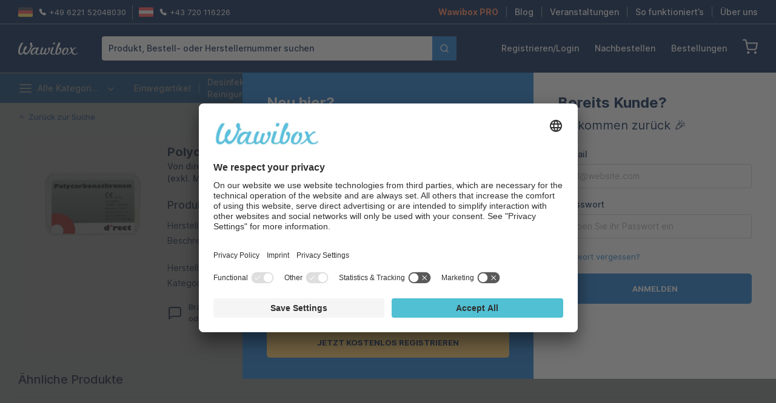

--- FILE ---
content_type: text/html;charset=utf-8
request_url: https://wawibox.de/preisvergleich/polycarbonatkronen-ok-rechts-mittlere-schneidezaehne-nr-101-5-stueck
body_size: 55903
content:
<!DOCTYPE html><html  lang="en"><head><meta charset="utf-8">
<meta name="viewport" content="width=device-width, initial-scale=1">
<title>Polycarbonatkronen OK rechts, mittlere Schneidezähne Nr. 101, 5 Stück | Wawibox</title>
<style>*,::backdrop,:after,:before{--tw-border-spacing-x:0;--tw-border-spacing-y:0;--tw-translate-x:0;--tw-translate-y:0;--tw-rotate:0;--tw-skew-x:0;--tw-skew-y:0;--tw-scale-x:1;--tw-scale-y:1;--tw-pan-x: ;--tw-pan-y: ;--tw-pinch-zoom: ;--tw-scroll-snap-strictness:proximity;--tw-gradient-from-position: ;--tw-gradient-via-position: ;--tw-gradient-to-position: ;--tw-ordinal: ;--tw-slashed-zero: ;--tw-numeric-figure: ;--tw-numeric-spacing: ;--tw-numeric-fraction: ;--tw-ring-inset: ;--tw-ring-offset-width:0px;--tw-ring-offset-color:#fff;--tw-ring-color:#3b82f680;--tw-ring-offset-shadow:0 0 #0000;--tw-ring-shadow:0 0 #0000;--tw-shadow:0 0 #0000;--tw-shadow-colored:0 0 #0000;--tw-blur: ;--tw-brightness: ;--tw-contrast: ;--tw-grayscale: ;--tw-hue-rotate: ;--tw-invert: ;--tw-saturate: ;--tw-sepia: ;--tw-drop-shadow: ;--tw-backdrop-blur: ;--tw-backdrop-brightness: ;--tw-backdrop-contrast: ;--tw-backdrop-grayscale: ;--tw-backdrop-hue-rotate: ;--tw-backdrop-invert: ;--tw-backdrop-opacity: ;--tw-backdrop-saturate: ;--tw-backdrop-sepia: ;--tw-contain-size: ;--tw-contain-layout: ;--tw-contain-paint: ;--tw-contain-style: }/*! tailwindcss v3.4.12 | MIT License | https://tailwindcss.com*/*,:after,:before{border:0 solid;box-sizing:border-box}:after,:before{--tw-content:""}:host,html{line-height:1.5;-webkit-text-size-adjust:100%;font-family:ui-sans-serif,system-ui,sans-serif,Apple Color Emoji,Segoe UI Emoji,Segoe UI Symbol,Noto Color Emoji;font-feature-settings:normal;font-variation-settings:normal;-moz-tab-size:4;tab-size:4;-webkit-tap-highlight-color:transparent}body{line-height:inherit;margin:0}hr{border-top-width:1px;color:inherit;height:0}abbr:where([title]){-webkit-text-decoration:underline dotted;text-decoration:underline dotted}h1,h2,h3,h4,h5,h6{font-size:inherit;font-weight:inherit}a{color:inherit;text-decoration:inherit}b,strong{font-weight:bolder}code,kbd,pre,samp{font-family:ui-monospace,SFMono-Regular,Menlo,Monaco,Consolas,Liberation Mono,Courier New,monospace;font-feature-settings:normal;font-size:1em;font-variation-settings:normal}small{font-size:80%}sub,sup{font-size:75%;line-height:0;position:relative;vertical-align:initial}sub{bottom:-.25em}sup{top:-.5em}table{border-collapse:collapse;border-color:inherit;text-indent:0}button,input,optgroup,select,textarea{color:inherit;font-family:inherit;font-feature-settings:inherit;font-size:100%;font-variation-settings:inherit;font-weight:inherit;letter-spacing:inherit;line-height:inherit;margin:0;padding:0}button,select{text-transform:none}button,input:where([type=button]),input:where([type=reset]),input:where([type=submit]){-webkit-appearance:button;background-color:initial;background-image:none}:-moz-focusring{outline:auto}:-moz-ui-invalid{box-shadow:none}progress{vertical-align:initial}::-webkit-inner-spin-button,::-webkit-outer-spin-button{height:auto}[type=search]{-webkit-appearance:textfield;outline-offset:-2px}::-webkit-search-decoration{-webkit-appearance:none}::-webkit-file-upload-button{-webkit-appearance:button;font:inherit}summary{display:list-item}blockquote,dd,dl,figure,h1,h2,h3,h4,h5,h6,hr,p,pre{margin:0}fieldset{margin:0}fieldset,legend{padding:0}menu,ol,ul{list-style:none;margin:0;padding:0}dialog{padding:0}textarea{resize:vertical}input::placeholder,textarea::placeholder{color:#9ca3af;opacity:1}[role=button],button{cursor:pointer}:disabled{cursor:default}audio,canvas,embed,iframe,img,object,svg,video{display:block;vertical-align:middle}img,video{height:auto;max-width:100%}[hidden]{display:none}.container{width:100%}@media (min-width:450px){.container{max-width:450px}}@media (min-width:640px){.container{max-width:640px}}@media (min-width:768px){.container{max-width:768px}}@media (min-width:1024px){.container{max-width:1024px}}@media (min-width:1100px){.container{max-width:1100px}}@media (min-width:1280px){.container{max-width:1280px}}@media (min-width:1536px){.container{max-width:1536px}}.pointer-events-none{pointer-events:none}.\!visible{visibility:visible!important}.visible{visibility:visible}.invisible{visibility:hidden}.\!static{position:static!important}.static{position:static}.\!fixed{position:fixed!important}.fixed{position:fixed}.absolute{position:absolute}.relative{position:relative}.sticky{position:sticky}.\!inset-0{top:0!important;right:0!important;bottom:0!important;left:0!important}.\!left-auto{left:auto!important}.\!right-0{right:0!important}.\!top-\[120px\]{top:120px!important}.-bottom-25{bottom:-25px}.-bottom-\[60px\]{bottom:-60px}.-left-10{left:-10px}.-left-12{left:-12px}.-left-15{left:-15px}.-left-20{left:-20px}.-left-\[85px\]{left:-85px}.-right-32{right:-32px}.-right-40{right:-40px}.-right-7{right:-7px}.-right-9{right:-9px}.-right-\[76px\]{right:-76px}.-top-12{top:-12px}.-top-15{top:-15px}.-top-18{top:-18px}.-top-19{top:-19px}.-top-22{top:-22px}.-top-40{top:-40px}.-top-48{top:-48px}.-top-8{top:-8px}.bottom-0{bottom:0}.bottom-12{bottom:12px}.bottom-20{bottom:20px}.bottom-30{bottom:30px}.bottom-5{bottom:5px}.left-0{left:0}.left-1\/2{left:50%}.left-10{left:10px}.left-20{left:20px}.left-30{left:30px}.left-40{left:40px}.left-45{left:45px}.left-\[44\%\]{left:44%}.left-\[45\%\]{left:45%}.left-auto{left:auto}.right-0{right:0}.right-30{right:30px}.right-4{right:4px}.right-\[-350px\]{right:-350px}.right-\[20px\]{right:20px}.top-0{top:0}.top-1\/2{top:50%}.top-10{top:10px}.top-30{top:30px}.top-40{top:40px}.top-49{top:49px}.top-5{top:5px}.top-\[-1px\]{top:-1px}.top-\[120px\]{top:120px}.top-\[20px\]{top:20px}.top-\[25\%\]{top:25%}.top-\[40\%\]{top:40%}.top-\[50\%\]{top:50%}.top-full{top:100%}.z-10{z-index:10}.z-50{z-index:50}.z-\[2001\]{z-index:2001}.z-\[2002\]{z-index:2002}.z-\[2004\]{z-index:2004}.z-\[2100\]{z-index:2100}.z-\[2101\]{z-index:2101}.z-\[2\]{z-index:2}.z-\[8\]{z-index:8}.z-million-10{z-index:999999999}.order-1{order:1}.col-span-2{grid-column:span 2/span 2}.row-span-2{grid-row:span 2/span 2}.m-0{margin:0}.\!mx-auto{margin-left:auto!important;margin-right:auto!important}.-mx-10{margin-left:-10px;margin-right:-10px}.-mx-20{margin-left:-20px;margin-right:-20px}.mx-10{margin-left:10px;margin-right:10px}.mx-15{margin-left:15px;margin-right:15px}.mx-4{margin-left:4px;margin-right:4px}.mx-5{margin-left:5px;margin-right:5px}.mx-8{margin-left:8px;margin-right:8px}.mx-\[70px\]{margin-left:70px;margin-right:70px}.mx-auto{margin-left:auto;margin-right:auto}.my-10{margin-bottom:10px;margin-top:10px}.my-15{margin-bottom:15px;margin-top:15px}.my-2{margin-bottom:2px;margin-top:2px}.my-20{margin-bottom:20px;margin-top:20px}.my-25{margin-bottom:25px;margin-top:25px}.my-3{margin-bottom:3px;margin-top:3px}.my-30{margin-bottom:30px;margin-top:30px}.my-5{margin-bottom:5px;margin-top:5px}.\!ml-40{margin-left:40px!important}.\!ml-auto{margin-left:auto!important}.\!mr-10{margin-right:10px!important}.\!mr-20{margin-right:20px!important}.\!mr-5{margin-right:5px!important}.\!mt-10{margin-top:10px!important}.\!mt-17{margin-top:17px!important}.\!mt-30{margin-top:30px!important}.\!mt-5{margin-top:5px!important}.\!mt-7{margin-top:7px!important}.-mb-1{margin-bottom:-1px}.-mb-10{margin-bottom:-10px}.-mb-13{margin-bottom:-13px}.-ml-2{margin-left:-2px}.-ml-20{margin-left:-20px}.-mr-30{margin-right:-30px}.-mr-\[70px\]{margin-right:-70px}.-mt-12{margin-top:-12px}.-mt-18{margin-top:-18px}.mb-0{margin-bottom:0}.mb-10{margin-bottom:10px}.mb-12{margin-bottom:12px}.mb-14{margin-bottom:14px}.mb-15{margin-bottom:15px}.mb-16{margin-bottom:16px}.mb-18{margin-bottom:18px}.mb-2{margin-bottom:2px}.mb-20{margin-bottom:20px}.mb-24{margin-bottom:24px}.mb-25{margin-bottom:25px}.mb-3{margin-bottom:3px}.mb-30{margin-bottom:30px}.mb-35{margin-bottom:35px}.mb-39{margin-bottom:39px}.mb-4{margin-bottom:4px}.mb-40{margin-bottom:40px}.mb-48{margin-bottom:48px}.mb-5{margin-bottom:5px}.mb-7{margin-bottom:7px}.mb-8{margin-bottom:8px}.mb-\[1\.5rem\]{margin-bottom:1.5rem}.ml-10{margin-left:10px}.ml-15{margin-left:15px}.ml-16{margin-left:16px}.ml-2{margin-left:2px}.ml-20{margin-left:20px}.ml-25{margin-left:25px}.ml-3{margin-left:3px}.ml-30{margin-left:30px}.ml-32{margin-left:32px}.ml-5{margin-left:5px}.ml-6{margin-left:6px}.ml-8{margin-left:8px}.ml-\[15\%\]{margin-left:15%}.ml-\[30px\]{margin-left:30px}.ml-auto{margin-left:auto}.mr-10{margin-right:10px}.mr-12{margin-right:12px}.mr-15{margin-right:15px}.mr-2{margin-right:2px}.mr-20{margin-right:20px}.mr-25{margin-right:25px}.mr-30{margin-right:30px}.mr-4{margin-right:4px}.mr-40{margin-right:40px}.mr-5{margin-right:5px}.mr-8{margin-right:8px}.mr-\[145px\]{margin-right:145px}.mr-\[80px\]{margin-right:80px}.mr-auto{margin-right:auto}.mt-0{margin-top:0}.mt-10{margin-top:10px}.mt-12{margin-top:12px}.mt-13{margin-top:13px}.mt-14{margin-top:14px}.mt-15{margin-top:15px}.mt-18{margin-top:18px}.mt-2{margin-top:2px}.mt-20{margin-top:20px}.mt-25{margin-top:25px}.mt-30{margin-top:30px}.mt-32{margin-top:32px}.mt-35{margin-top:35px}.mt-4{margin-top:4px}.mt-40{margin-top:40px}.mt-5{margin-top:5px}.mt-6{margin-top:6px}.mt-8{margin-top:8px}.mt-\[0\.5rem\]{margin-top:.5rem}.mt-\[40px\]{margin-top:40px}.mt-\[60px\]{margin-top:60px}.mt-\[75px\]{margin-top:75px}.mt-auto{margin-top:auto}.block{display:block}.inline-block{display:inline-block}.flex{display:flex}.\!inline-flex{display:inline-flex!important}.inline-flex{display:inline-flex}.grid{display:grid}.\!hidden{display:none!important}.hidden{display:none}.aspect-square{aspect-ratio:1/1}.size-18{height:18px;width:18px}.size-32{height:32px;width:32px}.\!h-30{height:30px!important}.\!h-32{height:32px!important}.\!h-50{height:50px!important}.\!h-\[100px\]{height:100px!important}.\!h-\[400px\]{height:400px!important}.\!h-auto{height:auto!important}.\!h-full{height:100%!important}.h-0{height:0}.h-1{height:1px}.h-10{height:10px}.h-12{height:12px}.h-13{height:13px}.h-14{height:14px}.h-16{height:16px}.h-17{height:17px}.h-18{height:18px}.h-20{height:20px}.h-21{height:21px}.h-22{height:22px}.h-23{height:23px}.h-25{height:25px}.h-26{height:26px}.h-28{height:28px}.h-30{height:30px}.h-32{height:32px}.h-34{height:34px}.h-35{height:35px}.h-40{height:40px}.h-44{height:44px}.h-48{height:48px}.h-5{height:5px}.h-50{height:50px}.h-8{height:8px}.h-9{height:9px}.h-\[100\%\]{height:100%}.h-\[100px\]{height:100px}.h-\[100vh\]{height:100vh}.h-\[105px\]{height:105px}.h-\[110px\]{height:110px}.h-\[116px\]{height:116px}.h-\[120px\]{height:120px}.h-\[130px\]{height:130px}.h-\[150px\]{height:150px}.h-\[15px\]{height:15px}.h-\[170px\]{height:170px}.h-\[182px\]{height:182px}.h-\[200px\]{height:200px}.h-\[220px\]{height:220px}.h-\[230px\]{height:230px}.h-\[240px\]{height:240px}.h-\[260px\]{height:260px}.h-\[300px\]{height:300px}.h-\[305px\]{height:305px}.h-\[327px\]{height:327px}.h-\[32px\]{height:32px}.h-\[340px\]{height:340px}.h-\[440px\]{height:440px}.h-\[500px\]{height:500px}.h-\[50px\]{height:50px}.h-\[55px\]{height:55px}.h-\[60px\]{height:60px}.h-\[62px\]{height:62px}.h-\[63px\]{height:63px}.h-\[65px\]{height:65px}.h-\[70px\]{height:70px}.h-\[71px\]{height:71px}.h-\[75px\]{height:75px}.h-\[80px\]{height:80px}.h-\[80vh\]{height:80vh}.h-\[90px\]{height:90px}.h-\[94px\]{height:94px}.h-\[96px\]{height:96px}.h-fit{height:fit-content}.h-full{height:100%}.h-min{height:min-content}.h-screen{height:100vh}.max-h-0{max-height:0}.max-h-\[260px\]{max-height:260px}.max-h-\[400px\]{max-height:400px}.max-h-\[600px\]{max-height:600px}.max-h-\[80px\]{max-height:80px}.max-h-\[80vh\]{max-height:80vh}.max-h-full{max-height:100%}.max-h-min{max-height:min-content}.min-h-40{min-height:40px}.min-h-50{min-height:50px}.min-h-\[100px\]{min-height:100px}.min-h-\[120px\]{min-height:120px}.min-h-\[140px\]{min-height:140px}.min-h-\[150px\]{min-height:150px}.min-h-\[1px\]{min-height:1px}.min-h-\[200px\]{min-height:200px}.min-h-\[250px\]{min-height:250px}.min-h-\[25px\]{min-height:25px}.min-h-\[285px\]{min-height:285px}.min-h-\[300px\]{min-height:300px}.min-h-\[30px\]{min-height:30px}.min-h-\[32px\]{min-height:32px}.min-h-\[420px\]{min-height:420px}.min-h-\[48px\]{min-height:48px}.min-h-\[60px\]{min-height:60px}.min-h-\[70px\]{min-height:70px}.min-h-\[80px\]{min-height:80px}.min-h-\[90px\]{min-height:90px}.\!w-4\/5{width:80%!important}.\!w-\[170px\]{width:170px!important}.\!w-\[217px\]{width:217px!important}.\!w-full{width:100%!important}.w-1{width:1px}.w-1\/2{width:50%}.w-1\/3{width:33.333333%}.w-1\/4{width:25%}.w-1\/5{width:20%}.w-10{width:10px}.w-11{width:11px}.w-12{width:12px}.w-13{width:13px}.w-14{width:14px}.w-15{width:15px}.w-16{width:16px}.w-18{width:18px}.w-20{width:20px}.w-22{width:22px}.w-23{width:23px}.w-24{width:24px}.w-25{width:25px}.w-26{width:26px}.w-3\/4{width:75%}.w-30{width:30px}.w-32{width:32px}.w-34{width:34px}.w-4\/5{width:80%}.w-40{width:40px}.w-44{width:44px}.w-48{width:48px}.w-50{width:50px}.w-9{width:9px}.w-\[10\.3px\]{width:10.3px}.w-\[100\%\]{width:100%}.w-\[100px\]{width:100px}.w-\[116px\]{width:116px}.w-\[120px\]{width:120px}.w-\[140px\]{width:140px}.w-\[14px\]{width:14px}.w-\[150px\]{width:150px}.w-\[160px\]{width:160px}.w-\[162px\]{width:162px}.w-\[163px\]{width:163px}.w-\[168px\]{width:168px}.w-\[170px\]{width:170px}.w-\[175px\]{width:175px}.w-\[180px\]{width:180px}.w-\[200px\]{width:200px}.w-\[21\%\]{width:21%}.w-\[220px\]{width:220px}.w-\[232px\]{width:232px}.w-\[240px\]{width:240px}.w-\[250px\]{width:250px}.w-\[276px\]{width:276px}.w-\[280px\]{width:280px}.w-\[300px\]{width:300px}.w-\[305px\]{width:305px}.w-\[310px\]{width:310px}.w-\[32px\]{width:32px}.w-\[330px\]{width:330px}.w-\[340px\]{width:340px}.w-\[350px\]{width:350px}.w-\[380px\]{width:380px}.w-\[40\%\]{width:40%}.w-\[40px\]{width:40px}.w-\[44\%\]{width:44%}.w-\[455px\]{width:455px}.w-\[50px\]{width:50px}.w-\[60px\]{width:60px}.w-\[620px\]{width:620px}.w-\[62px\]{width:62px}.w-\[70\%\]{width:70%}.w-\[70px\]{width:70px}.w-\[8\.3px\]{width:8.3px}.w-\[80px\]{width:80px}.w-\[80vw\]{width:80vw}.w-\[880px\]{width:880px}.w-\[90\%\]{width:90%}.w-\[90px\]{width:90px}.w-\[94px\]{width:94px}.w-\[95\%\]{width:95%}.w-\[96px\]{width:96px}.w-\[calc\(100\%\+12px\)\]{width:calc(100% + 12px)}.w-\[calc\(100\%\+13px\)\]{width:calc(100% + 13px)}.w-\[calc\(100\%\+40px\)\]{width:calc(100% + 40px)}.w-auto{width:auto}.w-fit{width:fit-content}.w-full{width:100%}.w-max{width:max-content}.w-min{width:min-content}.\!min-w-\[60px\]{min-width:60px!important}.min-w-0{min-width:0}.min-w-\[100px\]{min-width:100px}.min-w-\[110px\]{min-width:110px}.min-w-\[150px\]{min-width:150px}.min-w-\[250px\]{min-width:250px}.min-w-\[265px\]{min-width:265px}.min-w-\[300px\]{min-width:300px}.min-w-\[40px\]{min-width:40px}.min-w-\[50px\]{min-width:50px}.min-w-\[60px\]{min-width:60px}.min-w-\[65px\]{min-width:65px}.min-w-\[80px\]{min-width:80px}.min-w-full{min-width:100%}.\!max-w-\[150px\]{max-width:150px!important}.\!max-w-\[200px\]{max-width:200px!important}.\!max-w-\[260px\]{max-width:260px!important}.\!max-w-\[310px\]{max-width:310px!important}.\!max-w-\[315px\]{max-width:315px!important}.\!max-w-\[450px\]{max-width:450px!important}.\!max-w-full{max-width:100%!important}.max-w-\[1000px\]{max-width:1000px}.max-w-\[1160px\]{max-width:1160px}.max-w-\[120px\]{max-width:120px}.max-w-\[1270px\]{max-width:1270px}.max-w-\[1300px\]{max-width:1300px}.max-w-\[140px\]{max-width:140px}.max-w-\[1440px\]{max-width:1440px}.max-w-\[150px\]{max-width:150px}.max-w-\[200px\]{max-width:200px}.max-w-\[280px\]{max-width:280px}.max-w-\[300px\]{max-width:300px}.max-w-\[310px\]{max-width:310px}.max-w-\[315px\]{max-width:315px}.max-w-\[320px\]{max-width:320px}.max-w-\[340px\]{max-width:340px}.max-w-\[360px\]{max-width:360px}.max-w-\[400px\]{max-width:400px}.max-w-\[445px\]{max-width:445px}.max-w-\[480px\]{max-width:480px}.max-w-\[50\%\]{max-width:50%}.max-w-\[500px\]{max-width:500px}.max-w-\[600px\]{max-width:600px}.max-w-\[615px\]{max-width:615px}.max-w-\[700px\]{max-width:700px}.max-w-\[70px\]{max-width:70px}.max-w-\[730px\]{max-width:730px}.max-w-\[765px\]{max-width:765px}.max-w-\[80\%\]{max-width:80%}.max-w-\[80px\]{max-width:80px}.max-w-\[940px\]{max-width:940px}.max-w-\[96px\]{max-width:96px}.max-w-fit{max-width:fit-content}.max-w-full{max-width:100%}.max-w-max{max-width:max-content}.max-w-none{max-width:none}.max-w-xs{max-width:20rem}.flex-1{flex:1 1 0%}.flex-auto{flex:1 1 auto}.flex-shrink{flex-shrink:1}.flex-shrink-0,.shrink-0{flex-shrink:0}.flex-grow{flex-grow:1}.flex-grow-0{flex-grow:0}.grow{flex-grow:1}.grow-0{flex-grow:0}.basis-0{flex-basis:0px}.basis-1{flex-basis:1px}.basis-\[100px\]{flex-basis:100px}.basis-\[185px\]{flex-basis:185px}.basis-\[200px\]{flex-basis:200px}.\!translate-x-\[-100\%\]{--tw-translate-x:-100%!important;transform:translate(var(--tw-translate-x),var(--tw-translate-y)) rotate(var(--tw-rotate)) skew(var(--tw-skew-x)) skewY(var(--tw-skew-y)) scaleX(var(--tw-scale-x)) scaleY(var(--tw-scale-y))!important}.-translate-x-1\/2,.-translate-x-\[50\%\]{--tw-translate-x:-50%}.-translate-x-1\/2,.-translate-x-\[500px\],.-translate-x-\[50\%\]{transform:translate(var(--tw-translate-x),var(--tw-translate-y)) rotate(var(--tw-rotate)) skew(var(--tw-skew-x)) skewY(var(--tw-skew-y)) scaleX(var(--tw-scale-x)) scaleY(var(--tw-scale-y))}.-translate-x-\[500px\]{--tw-translate-x:-500px}.-translate-y-\[150\%\]{--tw-translate-y:-150%}.-translate-y-\[150\%\],.-translate-y-\[50\%\]{transform:translate(var(--tw-translate-x),var(--tw-translate-y)) rotate(var(--tw-rotate)) skew(var(--tw-skew-x)) skewY(var(--tw-skew-y)) scaleX(var(--tw-scale-x)) scaleY(var(--tw-scale-y))}.-translate-y-\[50\%\]{--tw-translate-y:-50%}.translate-x-0{--tw-translate-x:0px}.translate-x-0,.translate-x-\[-50\%\]{transform:translate(var(--tw-translate-x),var(--tw-translate-y)) rotate(var(--tw-rotate)) skew(var(--tw-skew-x)) skewY(var(--tw-skew-y)) scaleX(var(--tw-scale-x)) scaleY(var(--tw-scale-y))}.translate-x-\[-50\%\]{--tw-translate-x:-50%}.translate-x-\[400px\]{--tw-translate-x:400px}.translate-x-\[400px\],.translate-y-0{transform:translate(var(--tw-translate-x),var(--tw-translate-y)) rotate(var(--tw-rotate)) skew(var(--tw-skew-x)) skewY(var(--tw-skew-y)) scaleX(var(--tw-scale-x)) scaleY(var(--tw-scale-y))}.translate-y-0{--tw-translate-y:0px}.translate-y-1\/2{--tw-translate-y:50%}.translate-y-1\/2,.translate-y-\[-50\%\]{transform:translate(var(--tw-translate-x),var(--tw-translate-y)) rotate(var(--tw-rotate)) skew(var(--tw-skew-x)) skewY(var(--tw-skew-y)) scaleX(var(--tw-scale-x)) scaleY(var(--tw-scale-y))}.translate-y-\[-50\%\]{--tw-translate-y:-50%}.-rotate-180{--tw-rotate:-180deg}.-rotate-180,.-rotate-90{transform:translate(var(--tw-translate-x),var(--tw-translate-y)) rotate(var(--tw-rotate)) skew(var(--tw-skew-x)) skewY(var(--tw-skew-y)) scaleX(var(--tw-scale-x)) scaleY(var(--tw-scale-y))}.-rotate-90{--tw-rotate:-90deg}.rotate-180{--tw-rotate:180deg}.rotate-180,.scale-\[125\%\]{transform:translate(var(--tw-translate-x),var(--tw-translate-y)) rotate(var(--tw-rotate)) skew(var(--tw-skew-x)) skewY(var(--tw-skew-y)) scaleX(var(--tw-scale-x)) scaleY(var(--tw-scale-y))}.scale-\[125\%\]{--tw-scale-x:125%;--tw-scale-y:125%}.scale-y-0{--tw-scale-y:0}.scale-y-0,.scale-y-100{transform:translate(var(--tw-translate-x),var(--tw-translate-y)) rotate(var(--tw-rotate)) skew(var(--tw-skew-x)) skewY(var(--tw-skew-y)) scaleX(var(--tw-scale-x)) scaleY(var(--tw-scale-y))}.scale-y-100{--tw-scale-y:1}.transform{transform:translate(var(--tw-translate-x),var(--tw-translate-y)) rotate(var(--tw-rotate)) skew(var(--tw-skew-x)) skewY(var(--tw-skew-y)) scaleX(var(--tw-scale-x)) scaleY(var(--tw-scale-y))}.\!cursor-not-allowed{cursor:not-allowed!important}.cursor-default{cursor:default}.cursor-not-allowed{cursor:not-allowed}.cursor-pointer{cursor:pointer}.cursor-zoom-in{cursor:zoom-in}.resize{resize:both}.snap-x{scroll-snap-type:x var(--tw-scroll-snap-strictness)}.snap-y{scroll-snap-type:y var(--tw-scroll-snap-strictness)}.snap-mandatory{--tw-scroll-snap-strictness:mandatory}.snap-center{scroll-snap-align:center}.snap-always{scroll-snap-stop:always}.list-disc{list-style-type:disc}.list-none{list-style-type:none}.grid-flow-row-dense{grid-auto-flow:row dense}.grid-cols-1{grid-template-columns:repeat(1,minmax(0,1fr))}.grid-cols-4{grid-template-columns:repeat(4,minmax(0,1fr))}.grid-cols-\[1fr_minmax\(100px\,_min-content\)\]{grid-template-columns:1fr minmax(100px,min-content)}.flex-col{flex-direction:column}.flex-col-reverse{flex-direction:column-reverse}.flex-wrap{flex-wrap:wrap}.flex-nowrap{flex-wrap:nowrap}.content-start{align-content:flex-start}.items-start{align-items:flex-start}.items-end{align-items:flex-end}.items-center{align-items:center}.items-baseline{align-items:baseline}.items-stretch{align-items:stretch}.justify-start{justify-content:flex-start}.justify-end{justify-content:flex-end}.justify-center{justify-content:center}.justify-between{justify-content:space-between}.justify-around{justify-content:space-around}.justify-items-center{justify-items:center}.gap-10{gap:10px}.gap-15{gap:15px}.gap-20{gap:20px}.gap-3{gap:3px}.gap-30{gap:30px}.gap-35{gap:35px}.gap-40{gap:40px}.gap-5{gap:5px}.gap-8{gap:8px}.gap-x-10{column-gap:10px}.gap-x-12{column-gap:12px}.gap-x-15{column-gap:15px}.gap-x-20{column-gap:20px}.gap-x-30{column-gap:30px}.gap-x-5{column-gap:5px}.gap-x-50{column-gap:50px}.gap-x-8{column-gap:8px}.gap-y-10{row-gap:10px}.gap-y-20{row-gap:20px}.gap-y-5{row-gap:5px}.space-x-10>:not([hidden])~:not([hidden]){--tw-space-x-reverse:0;margin-left:calc(10px*(1 - var(--tw-space-x-reverse)));margin-right:calc(10px*var(--tw-space-x-reverse))}.space-x-20>:not([hidden])~:not([hidden]){--tw-space-x-reverse:0;margin-left:calc(20px*(1 - var(--tw-space-x-reverse)));margin-right:calc(20px*var(--tw-space-x-reverse))}.space-x-3>:not([hidden])~:not([hidden]){--tw-space-x-reverse:0;margin-left:calc(3px*(1 - var(--tw-space-x-reverse)));margin-right:calc(3px*var(--tw-space-x-reverse))}.space-x-5>:not([hidden])~:not([hidden]){--tw-space-x-reverse:0;margin-left:calc(5px*(1 - var(--tw-space-x-reverse)));margin-right:calc(5px*var(--tw-space-x-reverse))}.space-x-8>:not([hidden])~:not([hidden]){--tw-space-x-reverse:0;margin-left:calc(8px*(1 - var(--tw-space-x-reverse)));margin-right:calc(8px*var(--tw-space-x-reverse))}.space-y-10>:not([hidden])~:not([hidden]){--tw-space-y-reverse:0;margin-bottom:calc(10px*var(--tw-space-y-reverse));margin-top:calc(10px*(1 - var(--tw-space-y-reverse)))}.space-y-14>:not([hidden])~:not([hidden]){--tw-space-y-reverse:0;margin-bottom:calc(14px*var(--tw-space-y-reverse));margin-top:calc(14px*(1 - var(--tw-space-y-reverse)))}.space-y-15>:not([hidden])~:not([hidden]){--tw-space-y-reverse:0;margin-bottom:calc(15px*var(--tw-space-y-reverse));margin-top:calc(15px*(1 - var(--tw-space-y-reverse)))}.space-y-18>:not([hidden])~:not([hidden]){--tw-space-y-reverse:0;margin-bottom:calc(18px*var(--tw-space-y-reverse));margin-top:calc(18px*(1 - var(--tw-space-y-reverse)))}.space-y-2>:not([hidden])~:not([hidden]){--tw-space-y-reverse:0;margin-bottom:calc(2px*var(--tw-space-y-reverse));margin-top:calc(2px*(1 - var(--tw-space-y-reverse)))}.space-y-20>:not([hidden])~:not([hidden]){--tw-space-y-reverse:0;margin-bottom:calc(20px*var(--tw-space-y-reverse));margin-top:calc(20px*(1 - var(--tw-space-y-reverse)))}.space-y-25>:not([hidden])~:not([hidden]){--tw-space-y-reverse:0;margin-bottom:calc(25px*var(--tw-space-y-reverse));margin-top:calc(25px*(1 - var(--tw-space-y-reverse)))}.space-y-3>:not([hidden])~:not([hidden]){--tw-space-y-reverse:0;margin-bottom:calc(3px*var(--tw-space-y-reverse));margin-top:calc(3px*(1 - var(--tw-space-y-reverse)))}.space-y-30>:not([hidden])~:not([hidden]){--tw-space-y-reverse:0;margin-bottom:calc(30px*var(--tw-space-y-reverse));margin-top:calc(30px*(1 - var(--tw-space-y-reverse)))}.space-y-5>:not([hidden])~:not([hidden]){--tw-space-y-reverse:0;margin-bottom:calc(5px*var(--tw-space-y-reverse));margin-top:calc(5px*(1 - var(--tw-space-y-reverse)))}.space-y-8>:not([hidden])~:not([hidden]){--tw-space-y-reverse:0;margin-bottom:calc(8px*var(--tw-space-y-reverse));margin-top:calc(8px*(1 - var(--tw-space-y-reverse)))}.space-y-\[35px\]>:not([hidden])~:not([hidden]){--tw-space-y-reverse:0;margin-bottom:calc(35px*var(--tw-space-y-reverse));margin-top:calc(35px*(1 - var(--tw-space-y-reverse)))}.divide-x-\[1px\]>:not([hidden])~:not([hidden]),.divide-x>:not([hidden])~:not([hidden]){--tw-divide-x-reverse:0;border-left-width:calc(1px*(1 - var(--tw-divide-x-reverse)));border-right-width:calc(1px*var(--tw-divide-x-reverse))}.divide-cold-shoulder>:not([hidden])~:not([hidden]){border-color:var(--color-cold-shoulder)}.divide-light-gray>:not([hidden])~:not([hidden]){--tw-divide-opacity:1;border-color:rgb(130 130 130/var(--tw-divide-opacity))}.self-end{align-self:flex-end}.self-stretch{align-self:stretch}.overflow-hidden{overflow:hidden}.\!overflow-visible{overflow:visible!important}.overflow-x-auto{overflow-x:auto}.overflow-y-auto{overflow-y:auto}.overflow-y-hidden{overflow-y:hidden}.overflow-x-scroll{overflow-x:scroll}.overflow-y-scroll{overflow-y:scroll}.overscroll-contain{overscroll-behavior:contain}.truncate{overflow:hidden;text-overflow:ellipsis}.truncate,.whitespace-nowrap{white-space:nowrap}.whitespace-pre{white-space:pre}.\!whitespace-pre-line{white-space:pre-line!important}.whitespace-pre-line{white-space:pre-line}.whitespace-break-spaces{white-space:break-spaces}.break-normal{overflow-wrap:normal;word-break:normal}.break-words{overflow-wrap:break-word}.break-keep{word-break:keep-all}.\!rounded-\[1\.25rem\]{border-radius:1.25rem!important}.\!rounded-\[5px\]{border-radius:5px!important}.\!rounded-none{border-radius:0!important}.rounded{border-radius:.25rem}.rounded-2xl{border-radius:1rem}.rounded-\[20px\]{border-radius:20px}.rounded-\[3px\]{border-radius:3px}.rounded-\[5px\]{border-radius:5px}.rounded-full{border-radius:9999px}.rounded-lg{border-radius:.5rem}.rounded-md{border-radius:.375rem}.rounded-sm{border-radius:.125rem}.\!rounded-l-none{border-bottom-left-radius:0!important;border-top-left-radius:0!important}.\!rounded-r-\[3px\]{border-bottom-right-radius:3px!important;border-top-right-radius:3px!important}.rounded-b-md{border-bottom-left-radius:.375rem;border-bottom-right-radius:.375rem}.rounded-t-md{border-top-left-radius:.375rem;border-top-right-radius:.375rem}.\!border-0{border-width:0!important}.border{border-width:1px}.border-0{border-width:0}.border-2{border-width:2px}.border-\[1\.5px\]{border-width:1.5px}.border-y{border-bottom-width:1px;border-top-width:1px}.\!border-b-0{border-bottom-width:0!important}.\!border-t-0{border-top-width:0!important}.border-b{border-bottom-width:1px}.border-b-0{border-bottom-width:0}.border-l{border-left-width:1px}.border-l-\[40px\]{border-left-width:40px}.border-t{border-top-width:1px}.border-t-0{border-top-width:0}.border-t-\[40px\]{border-top-width:40px}.\!border-solid{border-style:solid!important}.border-dashed{border-style:dashed}.border-none{border-style:none}.\!border-\[\#20B2F1\]{--tw-border-opacity:1!important;border-color:rgb(32 178 241/var(--tw-border-opacity))!important}.\!border-blue-sky{--tw-border-opacity:1!important;border-color:rgb(151 190 241/var(--tw-border-opacity))!important}.\!border-cold-shoulder{border-color:var(--color-cold-shoulder)!important}.\!border-welsh-onion{--tw-border-opacity:1!important;border-color:rgb(28 182 108/var(--tw-border-opacity))!important}.border-\[\#20B2F1\]{--tw-border-opacity:1;border-color:rgb(32 178 241/var(--tw-border-opacity))}.border-\[\#D6E6F5\]{--tw-border-opacity:1;border-color:rgb(214 230 245/var(--tw-border-opacity))}.border-\[\#ebeef5\]{--tw-border-opacity:1;border-color:rgb(235 238 245/var(--tw-border-opacity))}.border-blue-cornflower-2{--tw-border-opacity:1;border-color:rgb(173 209 236/var(--tw-border-opacity))}.border-blue-dodger-2{--tw-border-opacity:1;border-color:rgb(58 160 253/var(--tw-border-opacity))}.border-blue-pelorous3\/\[\.3\]{border-color:#26abbd4d}.border-blue-powder{--tw-border-opacity:1;border-color:rgb(179 196 225/var(--tw-border-opacity))}.border-blue-royal{--tw-border-opacity:1;border-color:rgb(53 97 166/var(--tw-border-opacity))}.border-blue-sky{--tw-border-opacity:1;border-color:rgb(151 190 241/var(--tw-border-opacity))}.border-buff-orange{--tw-border-opacity:1;border-color:rgb(255 187 124/var(--tw-border-opacity))}.border-cold-shoulder{border-color:var(--color-cold-shoulder)}.border-cornflower{--tw-border-opacity:1;border-color:rgb(138 188 233/var(--tw-border-opacity))}.border-cornflower-blue{--tw-border-opacity:1;border-color:rgb(237 244 252/var(--tw-border-opacity))}.border-dark-green{--tw-border-opacity:1;border-color:rgb(22 171 99/var(--tw-border-opacity))}.border-green-pea{--tw-border-opacity:1;border-color:rgb(28 182 108/var(--tw-border-opacity))}.border-orange-apricot{--tw-border-opacity:1;border-color:rgb(244 115 80/var(--tw-border-opacity))}.border-peach{--tw-border-opacity:1;border-color:rgb(254 205 160/var(--tw-border-opacity))}.border-peach-2{--tw-border-opacity:1;border-color:rgb(253 205 161/var(--tw-border-opacity))}.border-placebo-blue{--tw-border-opacity:1;border-color:rgb(235 242 251/var(--tw-border-opacity))}.border-primary{border-color:var(--color-primary)}.border-secondary{border-color:var(--color-secondary)}.border-vile-green{--tw-border-opacity:1;border-color:rgb(143 206 176/var(--tw-border-opacity))}.border-waikawa-grey{border-color:var(--color-waikawa-grey)}.border-welsh-onion{--tw-border-opacity:1;border-color:rgb(28 182 108/var(--tw-border-opacity))}.border-white{--tw-border-opacity:1;border-color:rgb(255 255 255/var(--tw-border-opacity))}.border-white-smoke{--tw-border-opacity:1;border-color:rgb(238 238 238/var(--tw-border-opacity))}.border-b-cold-shoulder{border-bottom-color:var(--color-cold-shoulder)}.border-b-placebo-blue{--tw-border-opacity:1;border-bottom-color:rgb(235 242 251/var(--tw-border-opacity))}.border-l-transparent{border-left-color:#0000}.border-t-cold-shoulder{border-top-color:var(--color-cold-shoulder)}.border-t-pale-aqua{border-top-color:var(--color-pale-aqua)}.\!bg-heart-ice{--tw-bg-opacity:1!important;background-color:rgb(249 252 255/var(--tw-bg-opacity))!important}.\!bg-mint-cream{--tw-bg-opacity:1!important;background-color:rgb(232 251 242/var(--tw-bg-opacity))!important}.\!bg-primary{background-color:var(--color-primary)!important}.\!bg-transparent{background-color:initial!important}.\!bg-welsh-onion\/\[\.7\]{background-color:#1cb66cb3!important}.bg-\[\#001E4E\]\/80{background-color:#001e4ecc}.bg-\[\#20404A\]{--tw-bg-opacity:1;background-color:rgb(32 64 74/var(--tw-bg-opacity))}.bg-\[\#51c0d3\]{--tw-bg-opacity:1;background-color:rgb(81 192 211/var(--tw-bg-opacity))}.bg-\[\#F4F6F9\]{--tw-bg-opacity:1;background-color:rgb(244 246 249/var(--tw-bg-opacity))}.bg-\[\#FFCC68\]{--tw-bg-opacity:1;background-color:rgb(255 204 104/var(--tw-bg-opacity))}.bg-\[\#ededed\]{--tw-bg-opacity:1;background-color:rgb(237 237 237/var(--tw-bg-opacity))}.bg-\[black\]{--tw-bg-opacity:1;background-color:rgb(0 0 0/var(--tw-bg-opacity))}.bg-alice-3-blue{--tw-bg-opacity:1;background-color:rgb(237 249 255/var(--tw-bg-opacity))}.bg-alice-blue{--tw-bg-opacity:1;background-color:rgb(234 243 251/var(--tw-bg-opacity))}.bg-alice-blue-glare{--tw-bg-opacity:1;background-color:rgb(250 252 255/var(--tw-bg-opacity))}.bg-alice-gray{--tw-bg-opacity:1;background-color:rgb(236 243 254/var(--tw-bg-opacity))}.bg-alice2-blue{--tw-bg-opacity:1;background-color:rgb(237 248 255/var(--tw-bg-opacity))}.bg-arrows{background-color:#1f2d3d1c}.bg-blue-cobalt{--tw-bg-opacity:1;background-color:rgb(4 91 170/var(--tw-bg-opacity))}.bg-blue-cornflower{--tw-bg-opacity:1;background-color:rgb(173 213 250/var(--tw-bg-opacity))}.bg-blue-dodger{--tw-bg-opacity:1;background-color:rgb(58 160 253/var(--tw-bg-opacity))}.bg-blue-slate{--tw-bg-opacity:1;background-color:rgb(97 105 218/var(--tw-bg-opacity))}.bg-club-blue{--tw-bg-opacity:1;background-color:rgb(8 29 75/var(--tw-bg-opacity))}.bg-cold-shoulder{background-color:var(--color-cold-shoulder)}.bg-coral{--tw-bg-opacity:1;background-color:rgb(255 127 86/var(--tw-bg-opacity))}.bg-cosmic-latte{--tw-bg-opacity:1;background-color:rgb(255 248 232/var(--tw-bg-opacity))}.bg-dark-green{--tw-bg-opacity:1;background-color:rgb(22 171 99/var(--tw-bg-opacity))}.bg-floral-white{--tw-bg-opacity:1;background-color:rgb(255 253 247/var(--tw-bg-opacity))}.bg-floral-white-2{--tw-bg-opacity:1;background-color:rgb(255 253 246/var(--tw-bg-opacity))}.bg-glare-cyan{--tw-bg-opacity:1;background-color:rgb(231 254 255/var(--tw-bg-opacity))}.bg-green-bright{--tw-bg-opacity:1;background-color:rgb(249 254 252/var(--tw-bg-opacity))}.bg-green-lily{--tw-bg-opacity:1;background-color:rgb(231 247 239/var(--tw-bg-opacity))}.bg-grey-500{background-color:var(--color-grey-500)}.bg-grey-smoke{--tw-bg-opacity:1;background-color:rgb(240 255 248/var(--tw-bg-opacity))}.bg-heart-ice{--tw-bg-opacity:1;background-color:rgb(249 252 255/var(--tw-bg-opacity))}.bg-jungle-green{--tw-bg-opacity:1;background-color:rgb(63 192 138/var(--tw-bg-opacity))}.bg-mint{--tw-bg-opacity:1;background-color:rgb(237 254 246/var(--tw-bg-opacity))}.bg-mint-cream{--tw-bg-opacity:1;background-color:rgb(232 251 242/var(--tw-bg-opacity))}.bg-mint-cream2{--tw-bg-opacity:1;background-color:rgb(242 255 249/var(--tw-bg-opacity))}.bg-orange-oasis{--tw-bg-opacity:1;background-color:rgb(255 243 199/var(--tw-bg-opacity))}.bg-placebo-blue{--tw-bg-opacity:1;background-color:rgb(235 242 251/var(--tw-bg-opacity))}.bg-primary{background-color:var(--color-primary)}.bg-secondary{background-color:var(--color-secondary)}.bg-transparent{background-color:initial}.bg-twilight-blue{--tw-bg-opacity:1;background-color:rgb(240 251 255/var(--tw-bg-opacity))}.bg-welsh-onion{--tw-bg-opacity:1;background-color:rgb(28 182 108/var(--tw-bg-opacity))}.bg-white{--tw-bg-opacity:1;background-color:rgb(255 255 255/var(--tw-bg-opacity))}.bg-yellow{--tw-bg-opacity:1;background-color:rgb(244 186 64/var(--tw-bg-opacity))}.bg-yellow-light100{--tw-bg-opacity:1;background-color:rgb(255 252 246/var(--tw-bg-opacity))}.\!bg-opacity-50{--tw-bg-opacity:.5!important}.bg-opacity-0{--tw-bg-opacity:0}.bg-opacity-20{--tw-bg-opacity:.2}.bg-gradient-to-l{background-image:linear-gradient(to left,var(--tw-gradient-stops))}.from-green-bermuda{--tw-gradient-from:#81e2b9 var(--tw-gradient-from-position);--tw-gradient-to:#81e2b900 var(--tw-gradient-to-position);--tw-gradient-stops:var(--tw-gradient-from),var(--tw-gradient-to)}.bg-contain{background-size:contain}.bg-cover{background-size:cover}.bg-center{background-position:50%}.bg-no-repeat{background-repeat:no-repeat}.fill-dark-red{fill:#f44336}.fill-none{fill:none}.fill-red-coral{fill:#f98686}.fill-salomie{fill:var(--color-salomie)}.fill-white{fill:#fff}.fill-yellow-star{fill:#e7e7e7}.stroke-dark-red{stroke:#f44336}.stroke-green-jade2{stroke:#13b065}.stroke-secondary{stroke:var(--color-secondary)}.stroke-1{stroke-width:1}.stroke-\[3px\]{stroke-width:3px}.stroke-\[50\]{stroke-width:50}.object-contain{object-fit:contain}.\!object-cover{object-fit:cover!important}.object-cover{object-fit:cover}.\!p-0{padding:0!important}.\!p-10{padding:10px!important}.p-0{padding:0}.p-10{padding:10px}.p-15{padding:15px}.p-16{padding:16px}.p-18{padding:18px}.p-20{padding:20px}.p-25{padding:25px}.p-3{padding:3px}.p-30{padding:30px}.p-5{padding:5px}.p-7{padding:7px}.\!px-10{padding-left:10px!important;padding-right:10px!important}.\!px-25{padding-left:25px!important;padding-right:25px!important}.\!px-30{padding-left:30px!important;padding-right:30px!important}.\!py-15{padding-bottom:15px!important;padding-top:15px!important}.\!py-3{padding-bottom:3px!important;padding-top:3px!important}.px-0{padding-left:0;padding-right:0}.px-10{padding-left:10px;padding-right:10px}.px-12{padding-left:12px;padding-right:12px}.px-15{padding-left:15px;padding-right:15px}.px-18{padding-left:18px;padding-right:18px}.px-20{padding-left:20px;padding-right:20px}.px-23{padding-left:23px;padding-right:23px}.px-30{padding-left:30px;padding-right:30px}.px-40{padding-left:40px;padding-right:40px}.px-5{padding-left:5px;padding-right:5px}.px-50{padding-left:50px;padding-right:50px}.px-6{padding-left:6px;padding-right:6px}.px-8{padding-left:8px;padding-right:8px}.py-10{padding-bottom:10px;padding-top:10px}.py-12{padding-bottom:12px;padding-top:12px}.py-13{padding-bottom:13px;padding-top:13px}.py-15{padding-bottom:15px;padding-top:15px}.py-18{padding-bottom:18px;padding-top:18px}.py-20{padding-bottom:20px;padding-top:20px}.py-25{padding-bottom:25px;padding-top:25px}.py-3{padding-bottom:3px;padding-top:3px}.py-30{padding-bottom:30px;padding-top:30px}.py-35{padding-bottom:35px;padding-top:35px}.py-40{padding-bottom:40px;padding-top:40px}.py-5{padding-bottom:5px;padding-top:5px}.py-6{padding-bottom:6px;padding-top:6px}.py-7{padding-bottom:7px;padding-top:7px}.py-\[60px\]{padding-bottom:60px;padding-top:60px}.\!pb-25{padding-bottom:25px!important}.\!pb-40{padding-bottom:40px!important}.\!pl-30{padding-left:30px!important}.\!pr-0{padding-right:0!important}.\!pr-10{padding-right:10px!important}.\!pt-0{padding-top:0!important}.\!pt-13{padding-top:13px!important}.\!pt-30{padding-top:30px!important}.pb-1{padding-bottom:1px}.pb-10{padding-bottom:10px}.pb-15{padding-bottom:15px}.pb-20{padding-bottom:20px}.pb-22{padding-bottom:22px}.pb-27{padding-bottom:27px}.pb-3{padding-bottom:3px}.pb-30{padding-bottom:30px}.pb-35{padding-bottom:35px}.pb-40{padding-bottom:40px}.pb-45{padding-bottom:45px}.pb-5{padding-bottom:5px}.pb-50{padding-bottom:50px}.pb-\[100px\]{padding-bottom:100px}.pb-\[140px\]{padding-bottom:140px}.pb-\[60px\]{padding-bottom:60px}.pb-\[76px\]{padding-bottom:76px}.pl-10{padding-left:10px}.pl-13{padding-left:13px}.pl-15{padding-left:15px}.pl-2{padding-left:2px}.pl-20{padding-left:20px}.pl-25{padding-left:25px}.pl-3{padding-left:3px}.pl-30{padding-left:30px}.pl-35{padding-left:35px}.pl-5{padding-left:5px}.pl-\[35px\]{padding-left:35px}.pl-\[80px\]{padding-left:80px}.pr-10{padding-right:10px}.pr-20{padding-right:20px}.pr-25{padding-right:25px}.pr-30{padding-right:30px}.pr-40{padding-right:40px}.pr-5{padding-right:5px}.pr-7{padding-right:7px}.pr-\[35px\]{padding-right:35px}.pr-\[60px\]{padding-right:60px}.pt-0{padding-top:0}.pt-10{padding-top:10px}.pt-15{padding-top:15px}.pt-16{padding-top:16px}.pt-18{padding-top:18px}.pt-2{padding-top:2px}.pt-20{padding-top:20px}.pt-25{padding-top:25px}.pt-3{padding-top:3px}.pt-30{padding-top:30px}.pt-35{padding-top:35px}.pt-40{padding-top:40px}.pt-45{padding-top:45px}.pt-5{padding-top:5px}.pt-50{padding-top:50px}.pt-6{padding-top:6px}.pt-\[100px\]{padding-top:100px}.pt-\[80px\]{padding-top:80px}.\!text-left{text-align:left!important}.text-left{text-align:left}.\!text-center{text-align:center!important}.text-center{text-align:center}.\!text-right{text-align:right!important}.text-right{text-align:right}.text-end{text-align:end}.indent-\[1rem\]{text-indent:1rem}.align-middle{vertical-align:middle}.align-sub{vertical-align:sub}.\!font-main{font-family:Inter,sans-serif!important}.\!text-base{font-size:1rem!important;line-height:normal!important}.\!text-lg{font-size:1.125rem!important;line-height:1.75rem!important}.\!text-sm{font-size:.875rem!important;line-height:1.25rem!important}.\!text-xs{font-size:.75rem!important;line-height:1rem!important}.text-2xl{font-size:1.5rem;line-height:2rem}.text-2xl-1{font-size:1.75rem}.text-3xl-1{font-size:2rem;line-height:1.2}.text-4xl{font-size:2.25rem;line-height:2.5rem}.text-\[0\.688rem\]{font-size:.688rem}.text-\[150px\]{font-size:150px}.text-\[18px\]{font-size:18px}.text-\[22px\]{font-size:22px}.text-\[24px\]{font-size:24px}.text-\[26px\]{font-size:26px}.text-\[2rem\]{font-size:2rem}.text-\[32px\]{font-size:32px}.text-\[40px\]{font-size:40px}.text-base{font-size:1rem;line-height:normal}.text-lg{font-size:1.125rem;line-height:1.75rem}.text-sm{font-size:.875rem;line-height:1.25rem}.text-sm-1{font-size:.8125rem}.text-xl{font-size:1.25rem;line-height:1.75rem}.text-xs{font-size:.75rem;line-height:1rem}.text-xs-1{font-size:.625rem}.text-xs-2{font-size:.5rem}.\!font-black{font-weight:900!important}.\!font-bold{font-weight:700!important}.\!font-extrabold{font-weight:800!important}.\!font-medium{font-weight:500!important}.\!font-normal{font-weight:400!important}.\!font-semibold{font-weight:600!important}.font-black{font-weight:900}.font-bold{font-weight:700}.font-medium{font-weight:500}.font-normal{font-weight:400}.font-semibold{font-weight:600}.uppercase{text-transform:uppercase}.lowercase{text-transform:lowercase}.capitalize{text-transform:capitalize}.\!normal-case{text-transform:none!important}.italic{font-style:italic}.\!leading-tight{line-height:1.25!important}.leading-4{line-height:1rem}.leading-5{line-height:1.25rem}.leading-6{line-height:1.5rem}.leading-7{line-height:1.75rem}.leading-\[1\.625rem\]{line-height:1.625rem}.leading-\[169\%\]{line-height:169%}.leading-\[17px\]{line-height:17px}.leading-\[18\.5px\]{line-height:18.5px}.leading-\[18px\]{line-height:18px}.leading-\[193\%\]{line-height:193%}.leading-\[195\%\]{line-height:195%}.leading-\[1\]{line-height:1}.leading-\[2\.5rem\]{line-height:2.5rem}.leading-\[21px\]{line-height:21px}.leading-\[22px\]{line-height:22px}.leading-\[23px\]{line-height:23px}.leading-\[24px\]{line-height:24px}.leading-\[28px\]{line-height:28px}.leading-\[30px\]{line-height:30px}.leading-\[35px\]{line-height:35px}.leading-\[40px\]{line-height:40px}.leading-\[50px\]{line-height:50px}.leading-\[71px\]{line-height:71px}.leading-loose{line-height:2}.leading-none{line-height:1}.leading-normal{line-height:1.5}.leading-snug{line-height:1.375}.leading-tight{line-height:1.25}.tracking-wider{letter-spacing:.05em}.\!text-light-gray{--tw-text-opacity:1!important;color:rgb(130 130 130/var(--tw-text-opacity))!important}.\!text-out-of-blue{--tw-text-opacity:1!important;color:rgb(29 149 237/var(--tw-text-opacity))!important}.\!text-primary{color:var(--color-primary)!important}.\!text-secondary{color:var(--color-secondary)!important}.\!text-white{--tw-text-opacity:1!important;color:rgb(255 255 255/var(--tw-text-opacity))!important}.text-\[\#1679D3\]{--tw-text-opacity:1;color:rgb(22 121 211/var(--tw-text-opacity))}.text-\[\#16AB63\]{--tw-text-opacity:1;color:rgb(22 171 99/var(--tw-text-opacity))}.text-\[\#1AB36A\]{--tw-text-opacity:1;color:rgb(26 179 106/var(--tw-text-opacity))}.text-\[\#20404A\]{--tw-text-opacity:1;color:rgb(32 64 74/var(--tw-text-opacity))}.text-\[\#37bbe1\]{--tw-text-opacity:1;color:rgb(55 187 225/var(--tw-text-opacity))}.text-\[\#7885A7\]{--tw-text-opacity:1;color:rgb(120 133 167/var(--tw-text-opacity))}.text-blue-dodger-2{--tw-text-opacity:1;color:rgb(58 160 253/var(--tw-text-opacity))}.text-blue-jordy{--tw-text-opacity:1;color:rgb(132 178 220/var(--tw-text-opacity))}.text-blue-pelorous2{--tw-text-opacity:1;color:rgb(22 153 171/var(--tw-text-opacity))}.text-blue-royal{--tw-text-opacity:1;color:rgb(53 97 166/var(--tw-text-opacity))}.text-bright-star{--tw-text-opacity:1;color:rgb(221 225 229/var(--tw-text-opacity))}.text-chocolate{--tw-text-opacity:1;color:rgb(198 106 21/var(--tw-text-opacity))}.text-coral{--tw-text-opacity:1;color:rgb(255 127 86/var(--tw-text-opacity))}.text-cyan-blue{--tw-text-opacity:1;color:rgb(147 163 190/var(--tw-text-opacity))}.text-dark-green{--tw-text-opacity:1;color:rgb(22 171 99/var(--tw-text-opacity))}.text-dark-grey{--tw-text-opacity:1;color:rgb(51 51 51/var(--tw-text-opacity))}.text-dark-sky-blue{--tw-text-opacity:1;color:rgb(64 136 244/var(--tw-text-opacity))}.text-default-green{--tw-text-opacity:1;color:rgb(25 172 57/var(--tw-text-opacity))}.text-eucalyptus{--tw-text-opacity:1;color:rgb(70 235 132/var(--tw-text-opacity))}.text-flower-blue{--tw-text-opacity:1;color:rgb(112 137 177/var(--tw-text-opacity))}.text-green-jade{--tw-text-opacity:1;color:rgb(12 184 112/var(--tw-text-opacity))}.text-green-jade2{--tw-text-opacity:1;color:rgb(19 176 101/var(--tw-text-opacity))}.text-green-leaf{--tw-text-opacity:1;color:rgb(19 158 91/var(--tw-text-opacity))}.text-green-pea{--tw-text-opacity:1;color:rgb(28 182 108/var(--tw-text-opacity))}.text-light-coral{--tw-text-opacity:1;color:rgb(253 133 133/var(--tw-text-opacity))}.text-light-gray{--tw-text-opacity:1;color:rgb(130 130 130/var(--tw-text-opacity))}.text-orange-crusta{--tw-text-opacity:1;color:rgb(250 139 92/var(--tw-text-opacity))}.text-orange-pumpkin{--tw-text-opacity:1;color:rgb(248 129 20/var(--tw-text-opacity))}.text-orange-sienna{--tw-text-opacity:1;color:rgb(235 123 75/var(--tw-text-opacity))}.text-orange-sunset{--tw-text-opacity:1;color:rgb(239 81 81/var(--tw-text-opacity))}.text-orange-tangerine{--tw-text-opacity:1;color:rgb(255 162 22/var(--tw-text-opacity))}.text-out-of-blue{--tw-text-opacity:1;color:rgb(29 149 237/var(--tw-text-opacity))}.text-periwinkle{--tw-text-opacity:1;color:rgb(194 210 229/var(--tw-text-opacity))}.text-primary{color:var(--color-primary)}.text-red-coral{--tw-text-opacity:1;color:rgb(249 134 134/var(--tw-text-opacity))}.text-red-geraldine{--tw-text-opacity:1;color:rgb(235 109 109/var(--tw-text-opacity))}.text-salomie{color:var(--color-salomie)}.text-secondary{color:var(--color-secondary)}.text-ship-cove{--tw-text-opacity:1;color:rgb(113 140 174/var(--tw-text-opacity))}.text-special{--tw-text-opacity:1;color:rgb(236 93 42/var(--tw-text-opacity))}.text-sweet-pink{--tw-text-opacity:1;color:rgb(233 137 137/var(--tw-text-opacity))}.text-transparent{color:#0000}.text-vitalize-green{--tw-text-opacity:1;color:rgb(45 175 73/var(--tw-text-opacity))}.text-waikawa-grey{color:var(--color-waikawa-grey)}.text-wawi-blue{--tw-text-opacity:1;color:rgb(81 192 211/var(--tw-text-opacity))}.text-welsh-onion{--tw-text-opacity:1;color:rgb(28 182 108/var(--tw-text-opacity))}.text-white{--tw-text-opacity:1;color:rgb(255 255 255/var(--tw-text-opacity))}.text-yellow{--tw-text-opacity:1;color:rgb(244 186 64/var(--tw-text-opacity))}.text-yellow-dark200{--tw-text-opacity:1;color:rgb(250 173 57/var(--tw-text-opacity))}.underline{text-decoration-line:underline}.line-through{text-decoration-line:line-through}.\!no-underline{text-decoration-line:none!important}.opacity-0{opacity:0}.opacity-100{opacity:1}.opacity-50{opacity:.5}.opacity-70{opacity:.7}.opacity-\[80\%\]{opacity:80%}.shadow-4xl{--tw-shadow:0 20px 20px #2941660d;--tw-shadow-colored:0 20px 20px var(--tw-shadow-color);box-shadow:var(--tw-ring-offset-shadow,0 0 #0000),var(--tw-ring-shadow,0 0 #0000),var(--tw-shadow)}.outline-none{outline:2px solid #0000;outline-offset:2px}.outline{outline-style:solid}.outline-1{outline-width:1px}.outline-steel-blue-light{outline-color:#b5c3db}.outline-vista-blue{outline-color:#99cdb4}.blur{--tw-blur:blur(8px)}.blur,.blur-none{filter:var(--tw-blur) var(--tw-brightness) var(--tw-contrast) var(--tw-grayscale) var(--tw-hue-rotate) var(--tw-invert) var(--tw-saturate) var(--tw-sepia) var(--tw-drop-shadow)}.blur-none{--tw-blur: }.blur-sm{--tw-blur:blur(4px);filter:var(--tw-blur) var(--tw-brightness) var(--tw-contrast) var(--tw-grayscale) var(--tw-hue-rotate) var(--tw-invert) var(--tw-saturate) var(--tw-sepia) var(--tw-drop-shadow)}.\!filter{filter:var(--tw-blur) var(--tw-brightness) var(--tw-contrast) var(--tw-grayscale) var(--tw-hue-rotate) var(--tw-invert) var(--tw-saturate) var(--tw-sepia) var(--tw-drop-shadow)!important}.filter{filter:var(--tw-blur) var(--tw-brightness) var(--tw-contrast) var(--tw-grayscale) var(--tw-hue-rotate) var(--tw-invert) var(--tw-saturate) var(--tw-sepia) var(--tw-drop-shadow)}.transition{transition-duration:.15s;transition-property:color,background-color,border-color,text-decoration-color,fill,stroke,opacity,box-shadow,transform,filter,backdrop-filter;transition-timing-function:cubic-bezier(.4,0,.2,1)}.transition-all{transition-duration:.15s;transition-property:all;transition-timing-function:cubic-bezier(.4,0,.2,1)}.transition-colors{transition-duration:.15s;transition-property:color,background-color,border-color,text-decoration-color,fill,stroke;transition-timing-function:cubic-bezier(.4,0,.2,1)}.transition-transform{transition-duration:.15s;transition-property:transform;transition-timing-function:cubic-bezier(.4,0,.2,1)}.duration-100{transition-duration:.1s}.duration-200{transition-duration:.2s}.duration-300{transition-duration:.3s}.duration-700{transition-duration:.7s}.ease-in{transition-timing-function:cubic-bezier(.4,0,1,1)}.before\:bg-secondary:before{background-color:var(--color-secondary);content:var(--tw-content)}.before\:opacity-100:before{content:var(--tw-content);opacity:1}.after\:absolute:after{content:var(--tw-content);position:absolute}.after\:\!left-10:after{content:var(--tw-content);left:10px!important}.after\:-top-4:after{content:var(--tw-content);top:-4px}.after\:content-\[\'\*\'\]:after{--tw-content:"*";content:var(--tw-content)}.first\:w-\[80\%\]:first-child{width:80%}.first\:border-t-0:first-child{border-top-width:0}.first\:font-semibold:first-child{font-weight:600}.last\:mb-0:last-child{margin-bottom:0}.odd\:bg-white:nth-child(odd){--tw-bg-opacity:1;background-color:rgb(255 255 255/var(--tw-bg-opacity))}.hover\:rounded:hover{border-radius:.25rem}.hover\:\!bg-\[\#001e4e\]\/20:hover{background-color:#001e4e33!important}.hover\:bg-\[\#129656\]:hover{--tw-bg-opacity:1;background-color:rgb(18 150 86/var(--tw-bg-opacity))}.hover\:bg-\[\#1679d3\]\/50:hover{background-color:#1679d380}.hover\:bg-\[\#F5F7FF\]:hover{--tw-bg-opacity:1;background-color:rgb(245 247 255/var(--tw-bg-opacity))}.hover\:bg-blue-pattens-light:hover{--tw-bg-opacity:1;background-color:rgb(215 240 255/var(--tw-bg-opacity))}.hover\:bg-club-blue:hover{--tw-bg-opacity:1;background-color:rgb(8 29 75/var(--tw-bg-opacity))}.hover\:bg-dark-green:hover{--tw-bg-opacity:1;background-color:rgb(22 171 99/var(--tw-bg-opacity))}.hover\:bg-grey-500:hover{background-color:var(--color-grey-500)}.hover\:bg-hovered-arrows:hover{background-color:#001e4e80}.hover\:bg-placebo-blue:hover{--tw-bg-opacity:1;background-color:rgb(235 242 251/var(--tw-bg-opacity))}.hover\:bg-primary:hover{background-color:var(--color-primary)}.hover\:bg-secondary:hover{background-color:var(--color-secondary)}.hover\:bg-welsh-onion:hover{--tw-bg-opacity:1;background-color:rgb(28 182 108/var(--tw-bg-opacity))}.hover\:stroke-white:hover{stroke:#fff}.hover\:\!text-secondary:hover{color:var(--color-secondary)!important}.hover\:text-bittersweet:hover{--tw-text-opacity:1;color:rgb(242 93 93/var(--tw-text-opacity))}.hover\:text-bright-blue:hover{color:var(--color-bright-blue)}.hover\:text-out-of-blue:hover{--tw-text-opacity:1;color:rgb(29 149 237/var(--tw-text-opacity))}.hover\:text-primary:hover{color:var(--color-primary)}.hover\:text-secondary:hover{color:var(--color-secondary)}.hover\:text-white:hover{--tw-text-opacity:1;color:rgb(255 255 255/var(--tw-text-opacity))}.hover\:underline:hover{text-decoration-line:underline}.hover\:\!no-underline:hover{text-decoration-line:none!important}.hover\:opacity-70:hover{opacity:.7}.group:hover .group-hover\:visible{visibility:visible}.group:hover .group-hover\:bg-\[\#129656\]{--tw-bg-opacity:1;background-color:rgb(18 150 86/var(--tw-bg-opacity))}.group:hover .group-hover\:text-out-of-blue{--tw-text-opacity:1;color:rgb(29 149 237/var(--tw-text-opacity))}.group:hover .group-hover\:text-white{--tw-text-opacity:1;color:rgb(255 255 255/var(--tw-text-opacity))}.group:hover .group-hover\:underline{text-decoration-line:underline}@media not all and (min-width:1024px){.max-lg\:space-y-20>:not([hidden])~:not([hidden]){--tw-space-y-reverse:0;margin-bottom:calc(20px*var(--tw-space-y-reverse));margin-top:calc(20px*(1 - var(--tw-space-y-reverse)))}}@media not all and (min-width:768px){.max-md\:hidden{display:none}}@media not all and (min-width:640px){.max-sm\:ml-auto{margin-left:auto}.max-sm\:mr-10{margin-right:10px}}@media not all and (min-width:450px){.max-xs\:\!text-xs{font-size:.75rem!important;line-height:1rem!important}}@media (min-width:450px){.xs\:mb-0{margin-bottom:0}.xs\:ml-5{margin-left:5px}.xs\:ml-auto{margin-left:auto}.xs\:\!w-1\/2{width:50%!important}.xs\:w-1\/2{width:50%}.xs\:w-\[140px\]{width:140px}.xs\:flex-row{flex-direction:row}.xs\:pl-5{padding-left:5px}.xs\:font-normal{font-weight:400}.min-\[450px\]\:grid-cols-2{grid-template-columns:repeat(2,minmax(0,1fr))}}@media (min-width:640px){.sm\:-left-15{left:-15px}.sm\:-left-25{left:-25px}.sm\:left-0{left:0}.sm\:left-50{left:50px}.sm\:top-40{top:40px}.sm\:order-none{order:0}.sm\:my-20{margin-bottom:20px;margin-top:20px}.sm\:mb-0{margin-bottom:0}.sm\:mb-10{margin-bottom:10px}.sm\:mb-\[60px\]{margin-bottom:60px}.sm\:ml-0{margin-left:0}.sm\:ml-15{margin-left:15px}.sm\:ml-20{margin-left:20px}.sm\:mr-0{margin-right:0}.sm\:mr-10{margin-right:10px}.sm\:mt-0{margin-top:0}.sm\:mt-20{margin-top:20px}.sm\:mt-\[60px\]{margin-top:60px}.sm\:\!block{display:block!important}.sm\:block{display:block}.sm\:\!inline-block{display:inline-block!important}.sm\:inline{display:inline}.sm\:flex{display:flex}.sm\:\!inline-flex{display:inline-flex!important}.sm\:\!hidden{display:none!important}.sm\:hidden{display:none}.sm\:\!h-fit{height:fit-content!important}.sm\:h-20{height:20px}.sm\:h-40{height:40px}.sm\:h-50{height:50px}.sm\:h-6{height:6px}.sm\:h-\[140px\]{height:140px}.sm\:h-\[200px\]{height:200px}.sm\:h-\[500px\]{height:500px}.sm\:min-h-\[40px\]{min-height:40px}.sm\:w-1{width:1px}.sm\:w-25{width:25px}.sm\:w-\[100px\]{width:100px}.sm\:w-\[150px\]{width:150px}.sm\:w-\[330px\]{width:330px}.sm\:w-\[40\%\]{width:40%}.sm\:w-\[50\%\]{width:50%}.sm\:\!max-w-\[235px\]{max-width:235px!important}.sm\:flex-shrink{flex-shrink:1}.sm\:grow-\[0\.5\]{flex-grow:.5}.sm\:cursor-default{cursor:default}.sm\:snap-none{scroll-snap-type:none}.sm\:snap-align-none{scroll-snap-align:none}.sm\:grid-cols-2{grid-template-columns:repeat(2,minmax(0,1fr))}.sm\:flex-row{flex-direction:row}.sm\:flex-nowrap{flex-wrap:nowrap}.sm\:items-start{align-items:flex-start}.sm\:items-center{align-items:center}.sm\:\!justify-start{justify-content:flex-start!important}.sm\:justify-start{justify-content:flex-start}.sm\:justify-end{justify-content:flex-end}.sm\:justify-center{justify-content:center}.sm\:justify-between{justify-content:space-between}.sm\:self-center{align-self:center}.sm\:overflow-x-hidden{overflow-x:hidden}.sm\:p-20{padding:20px}.sm\:\!px-40{padding-left:40px!important;padding-right:40px!important}.sm\:\!py-15{padding-bottom:15px!important;padding-top:15px!important}.sm\:px-40{padding-left:40px;padding-right:40px}.sm\:px-\[80px\]{padding-left:80px;padding-right:80px}.sm\:py-0{padding-bottom:0;padding-top:0}.sm\:pb-40{padding-bottom:40px}.sm\:pl-40{padding-left:40px}.sm\:pl-\[32px\]{padding-left:32px}.sm\:pr-15{padding-right:15px}.sm\:pr-\[80px\]{padding-right:80px}.sm\:pt-30{padding-top:30px}.sm\:\!text-left{text-align:left!important}.sm\:text-left{text-align:left}.sm\:text-right{text-align:right}.sm\:\!text-base{font-size:1rem!important;line-height:normal!important}.sm\:text-2xl{font-size:1.5rem;line-height:2rem}.sm\:text-2xl-1{font-size:1.75rem}.sm\:text-base{font-size:1rem;line-height:normal}.sm\:text-lg{font-size:1.125rem;line-height:1.75rem}.sm\:text-sm{font-size:.875rem;line-height:1.25rem}.sm\:text-xl{font-size:1.25rem;line-height:1.75rem}}@media (min-width:650px){.min-\[650px\]\:grid-cols-3{grid-template-columns:repeat(3,minmax(0,1fr))}}@media (min-width:768px){.md\:right-\[-290px\]{right:-290px}.md\:mx-50{margin-left:50px;margin-right:50px}.md\:mb-0{margin-bottom:0}.md\:ml-0{margin-left:0}.md\:ml-20{margin-left:20px}.md\:ml-\[30px\]{margin-left:30px}.md\:ml-auto{margin-left:auto}.md\:mr-30{margin-right:30px}.md\:mt-0{margin-top:0}.md\:block{display:block}.md\:flex{display:flex}.md\:hidden{display:none}.md\:h-40{height:40px}.md\:min-h-\[400px\]{min-height:400px}.md\:w-0{width:0}.md\:w-1\/2{width:50%}.md\:w-40{width:40px}.md\:w-\[200px\]{width:200px}.md\:w-\[350px\]{width:350px}.md\:w-\[540px\]{width:540px}.md\:w-auto{width:auto}.md\:w-full{width:100%}.md\:max-w-\[300px\]{max-width:300px}.md\:max-w-full{max-width:100%}.md\:max-w-max{max-width:max-content}.md\:grid-cols-3{grid-template-columns:repeat(3,minmax(0,1fr))}.md\:flex-row{flex-direction:row}.md\:flex-nowrap{flex-wrap:nowrap}.md\:items-end{align-items:flex-end}.md\:items-center{align-items:center}.md\:justify-start{justify-content:flex-start}.md\:gap-\[50px\]{gap:50px}.md\:space-x-25>:not([hidden])~:not([hidden]){--tw-space-x-reverse:0;margin-left:calc(25px*(1 - var(--tw-space-x-reverse)));margin-right:calc(25px*var(--tw-space-x-reverse))}.md\:p-20{padding:20px}.md\:p-40{padding:40px}.md\:px-20{padding-left:20px;padding-right:20px}.md\:py-25{padding-bottom:25px;padding-top:25px}.md\:pl-15{padding-left:15px}.md\:pt-\[140px\]{padding-top:140px}.md\:text-2xl{font-size:1.5rem;line-height:2rem}.md\:text-sm{font-size:.875rem;line-height:1.25rem}.md\:text-xl{font-size:1.25rem;line-height:1.75rem}.md\:leading-\[71px\]{line-height:71px}}@media (min-width:900px){.min-\[900px\]\:grid-cols-4{grid-template-columns:repeat(4,minmax(0,1fr))}}@media (min-width:1024px){.lg\:absolute{position:absolute}.lg\:sticky{position:sticky}.lg\:\!top-\[180px\]{top:180px!important}.lg\:right-\[-120px\]{right:-120px}.lg\:top-10{top:10px}.lg\:top-35{top:35px}.lg\:order-1{order:1}.lg\:order-none{order:0}.lg\:mx-0{margin-left:0;margin-right:0}.lg\:my-0{margin-bottom:0;margin-top:0}.lg\:-mt-5{margin-top:-5px}.lg\:mb-0{margin-bottom:0}.lg\:mb-30{margin-bottom:30px}.lg\:ml-15{margin-left:15px}.lg\:ml-20{margin-left:20px}.lg\:ml-\[60px\]{margin-left:60px}.lg\:mr-10{margin-right:10px}.lg\:mr-20{margin-right:20px}.lg\:mr-32{margin-right:32px}.lg\:mr-45{margin-right:45px}.lg\:mt-0{margin-top:0}.lg\:mt-33{margin-top:33px}.lg\:block{display:block}.lg\:inline{display:inline}.lg\:flex{display:flex}.lg\:\!inline-flex{display:inline-flex!important}.lg\:\!hidden{display:none!important}.lg\:hidden{display:none}.lg\:h-50{height:50px}.lg\:h-8{height:8px}.lg\:h-\[80px\]{height:80px}.lg\:h-full{height:100%}.lg\:min-h-\[60px\]{min-height:60px}.lg\:\!w-\[150px\]{width:150px!important}.lg\:\!w-\[160px\]{width:160px!important}.lg\:w-\[100px\]{width:100px}.lg\:w-\[360px\]{width:360px}.lg\:w-\[50\%\]{width:50%}.lg\:w-\[55\%\]{width:55%}.lg\:w-\[670px\]{width:670px}.lg\:w-\[855px\]{width:855px}.lg\:w-\[920px\]{width:920px}.lg\:w-auto{width:auto}.lg\:max-w-\[400px\]{max-width:400px}.lg\:max-w-\[500px\]{max-width:500px}.lg\:\!flex-grow{flex-grow:1!important}.lg\:flex-grow{flex-grow:1}.lg\:flex-grow-0{flex-grow:0}.lg\:basis-\[255px\]{flex-basis:255px}.lg\:grid-cols-4{grid-template-columns:repeat(4,minmax(0,1fr))}.lg\:grid-cols-\[1fr_min-content\]{grid-template-columns:1fr min-content}.lg\:flex-row{flex-direction:row}.lg\:flex-nowrap{flex-wrap:nowrap}.lg\:items-start{align-items:flex-start}.lg\:justify-center{justify-content:center}.lg\:justify-between{justify-content:space-between}.lg\:gap-5{gap:5px}.lg\:space-x-30>:not([hidden])~:not([hidden]){--tw-space-x-reverse:0;margin-left:calc(30px*(1 - var(--tw-space-x-reverse)));margin-right:calc(30px*var(--tw-space-x-reverse))}.lg\:border{border-width:1px}.lg\:border-l{border-left-width:1px}.lg\:border-r{border-right-width:1px}.lg\:border-placebo-blue{--tw-border-opacity:1;border-color:rgb(235 242 251/var(--tw-border-opacity))}.lg\:p-30{padding:30px}.lg\:px-20{padding-left:20px;padding-right:20px}.lg\:px-30{padding-left:30px;padding-right:30px}.lg\:py-0{padding-bottom:0;padding-top:0}.lg\:pl-10{padding-left:10px}.lg\:pl-30{padding-left:30px}.lg\:pl-40{padding-left:40px}.lg\:pl-48{padding-left:48px}.lg\:pr-\[80px\]{padding-right:80px}.lg\:text-left{text-align:left}.lg\:text-2xl{font-size:1.5rem;line-height:2rem}.lg\:text-3xl{font-size:1.875rem;line-height:2.25rem}.lg\:text-3xl-1{font-size:2rem;line-height:1.2}.lg\:text-4xl{font-size:2.25rem;line-height:2.5rem}.lg\:text-base{font-size:1rem;line-height:normal}.lg\:text-xl{font-size:1.25rem;line-height:1.75rem}}@media (min-width:1100px){.header-links\:flex{display:flex}}@media (min-width:1200px){.min-\[1200px\]\:grid-cols-5{grid-template-columns:repeat(5,minmax(0,1fr))}}@media (min-width:1280px){.xl\:relative{position:relative}.xl\:right-0{right:0}.xl\:block{display:block}.xl\:flex{display:flex}.xl\:h-\[400px\]{height:400px}.xl\:h-\[70px\]{height:70px}.xl\:\!w-\[115px\]{width:115px!important}.xl\:\!w-\[80px\]{width:80px!important}.xl\:w-1\/3{width:33.333333%}.xl\:w-20{width:20px}.xl\:w-\[360px\]{width:360px}.xl\:w-\[400px\]{width:400px}.xl\:w-\[70px\]{width:70px}.xl\:w-auto{width:auto}.xl\:w-fit{width:fit-content}.xl\:basis-auto{flex-basis:auto}.xl\:flex-nowrap{flex-wrap:nowrap}.xl\:px-40{padding-left:40px}.xl\:pr-40,.xl\:px-40{padding-right:40px}.xl\:text-2xl-1{font-size:1.75rem}}.\[\&\:nth-child\(2\)\]\:w-\[85\%\]:nth-child(2){width:85%}.\[\&\:nth-child\(4\)\]\:w-\[90\%\]:nth-child(4){width:90%}.\[\&\:nth-child\(5\)\]\:w-\[70\%\]:nth-child(5){width:70%}@media (min-height:700px){.\[\@media\(min-height\:700px\)\]\:flex{display:flex}}</style>
<style>@charset "UTF-8";@font-face{font-display:swap;font-family:Inter;font-style:normal;font-weight:300;src:url(/fonts/inter-font.woff2) format("woff2");unicode-range:u+0100-024f,u+0259,u+1e??,u+2020,u+20a0-20ab,u+20ad-20cf,u+2113,u+2c60-2c7f,u+a720-a7ff}@font-face{font-display:swap;font-family:Inter;font-style:normal;font-weight:300;src:url(/fonts/inter-font.woff2) format("woff2");unicode-range:u+00??,u+0131,u+0152-0153,u+02bb-02bc,u+02c6,u+02da,u+02dc,u+2000-206f,u+2074,u+20ac,u+2122,u+2191,u+2193,u+2212,u+2215,u+feff,u+fffd}@font-face{font-display:swap;font-family:Inter;font-style:normal;font-weight:400;src:url(/fonts/inter-font.woff2) format("woff2");unicode-range:u+0100-024f,u+0259,u+1e??,u+2020,u+20a0-20ab,u+20ad-20cf,u+2113,u+2c60-2c7f,u+a720-a7ff}@font-face{font-display:swap;font-family:Inter;font-style:normal;font-weight:400;src:url(/fonts/inter-font.woff2) format("woff2");unicode-range:u+00??,u+0131,u+0152-0153,u+02bb-02bc,u+02c6,u+02da,u+02dc,u+2000-206f,u+2074,u+20ac,u+2122,u+2191,u+2193,u+2212,u+2215,u+feff,u+fffd}@font-face{font-display:swap;font-family:Inter;font-style:normal;font-weight:500;src:url(/fonts/inter-font.woff2) format("woff2");unicode-range:u+0100-024f,u+0259,u+1e??,u+2020,u+20a0-20ab,u+20ad-20cf,u+2113,u+2c60-2c7f,u+a720-a7ff}@font-face{font-display:swap;font-family:Inter;font-style:normal;font-weight:500;src:url(/fonts/inter-font.woff2) format("woff2");unicode-range:u+00??,u+0131,u+0152-0153,u+02bb-02bc,u+02c6,u+02da,u+02dc,u+2000-206f,u+2074,u+20ac,u+2122,u+2191,u+2193,u+2212,u+2215,u+feff,u+fffd}@font-face{font-display:swap;font-family:Inter;font-style:normal;font-weight:700;src:url(/fonts/inter-font.woff2) format("woff2");unicode-range:u+0100-024f,u+0259,u+1e??,u+2020,u+20a0-20ab,u+20ad-20cf,u+2113,u+2c60-2c7f,u+a720-a7ff}@font-face{font-display:swap;font-family:Inter;font-style:normal;font-weight:700;src:url(/fonts/inter-font.woff2) format("woff2");unicode-range:u+00??,u+0131,u+0152-0153,u+02bb-02bc,u+02c6,u+02da,u+02dc,u+2000-206f,u+2074,u+20ac,u+2122,u+2191,u+2193,u+2212,u+2215,u+feff,u+fffd}*{-webkit-tap-highlight-color:rgba(0,0,0,0)!important}html{font-family:Inter,sans-serif;font-size:16px;line-height:normal}body{--tw-bg-opacity:1;background-color:rgb(249 252 255/var(--tw-bg-opacity));color:var(--color-primary);font-size:1rem;line-height:normal;-webkit-font-smoothing:antialiased;-moz-osx-font-smoothing:grayscale}img,svg{display:initial;max-height:100%;max-width:100%}:disabled{cursor:not-allowed}input:-webkit-autofill,input:-webkit-autofill:active,input:-webkit-autofill:focus,input:-webkit-autofill:hover{-webkit-box-shadow:inset 0 0 0 30px #fff!important}.scrollbar-hide::-webkit-scrollbar{display:none}.scrollbar-hide{-ms-overflow-style:none;scrollbar-width:none}@media screen and (max-width:767px){input[type=email],input[type=number],input[type=password],input[type=tel],input[type=text]{font-size:16px}}:root{--color-primary:#001e4e;--color-secondary:#1679d3;--color-bright-blue:#44caf4;--color-waikawa-grey:#5d7498;--color-pale-aqua:#c7d3e2;--color-grey-500:#f3f8fd;--color-salomie:#ffe589;--color-whisper:#e7e7e7;--color-cold-shoulder:#d5e1ef;--color-polar-bear:#fcfeff}.page-container{margin-left:auto;margin-right:auto;max-width:1440px;padding-left:10px;padding-right:10px;width:100%}@media (min-width:1024px){.page-container{padding-left:30px;padding-right:30px}}.main-section{max-width:1000px}.multi-truncate{display:-webkit-box;-webkit-line-clamp:var(--mt-lines,3);-webkit-box-orient:vertical;overflow:hidden;white-space:normal}.break-words,.multi-truncate{word-break:break-word}.page-enter-active,.page-leave-active{transition:opacity .25s ease-out}.page-enter,.page-leave-active{opacity:0}.link{color:var(--color-secondary);cursor:pointer;font-size:.8125rem;font-weight:500}.link:hover{--tw-text-opacity:1;color:rgb(29 149 237/var(--tw-text-opacity));text-decoration-line:underline}.link--large{font-size:.875rem;font-weight:600;line-height:1.25rem}.landing-html-content h1{font-size:1.75rem;margin-bottom:10px;margin-top:10px}.landing-html-content p{line-height:1.62rem;margin-bottom:16px;margin-top:16px}.landing-html-content a{color:var(--color-secondary);font-weight:500}.landing-html-content a:hover{--tw-text-opacity:1;color:rgb(29 149 237/var(--tw-text-opacity));text-decoration-line:underline}.fade-enter-active,.fade-leave-active{transition:opacity .5s ease}.fade-enter-from,.fade-leave-to{opacity:0}.button-base{align-items:center;border-radius:5px;display:inline-flex;font-size:.8125rem;font-weight:600;height:40px;justify-content:center;min-width:120px;padding-left:14px;padding-right:14px;text-transform:uppercase;transition:all .25s cubic-bezier(.075,.82,.165,1)}.button-base[disabled]{cursor:not-allowed;opacity:.6}.button-primary{background-color:var(--color-secondary)!important;--tw-text-opacity:1!important;color:rgb(255 255 255/var(--tw-text-opacity))!important}.button-primary:hover{--tw-bg-opacity:1!important;background-color:rgb(0 80 153/var(--tw-bg-opacity))!important}.button-primary[disabled]{--tw-bg-opacity:1;background-color:rgb(185 215 242/var(--tw-bg-opacity));--tw-text-opacity:1;color:rgb(234 243 251/var(--tw-text-opacity))}.button-secondary{border-color:var(--color-secondary);border-width:1px;--tw-bg-opacity:1;background-color:rgb(255 255 255/var(--tw-bg-opacity));color:var(--color-secondary)}.button-secondary:hover{--tw-bg-opacity:1;background-color:rgb(240 251 255/var(--tw-bg-opacity))}.button-secondary[disabled]{border-color:rgb(138 188 233/var(--tw-border-opacity));color:rgb(138 188 233/var(--tw-text-opacity))}.button-secondary[disabled],.button-specific{--tw-border-opacity:1;--tw-bg-opacity:1;background-color:rgb(255 255 255/var(--tw-bg-opacity));--tw-text-opacity:1}.button-specific{border-color:rgb(236 93 42/var(--tw-border-opacity));border-width:1px;color:rgb(236 93 42/var(--tw-text-opacity))}.button-specific:hover,.button-specific[disabled]{--tw-bg-opacity:1;background-color:rgb(236 93 42/var(--tw-bg-opacity));--tw-text-opacity:1;color:rgb(255 255 255/var(--tw-text-opacity))}.button--large{height:50px}.app-tag{border-radius:3px;display:inline-flex;font-size:.75rem;font-weight:500;line-height:1rem;padding:2px 10px;vertical-align:text-bottom}.app-tag--alternative{border-radius:30px;font-weight:700}.app-tag--blue{border-width:1px;--tw-border-opacity:1;border-color:rgb(29 181 190/var(--tw-border-opacity));--tw-bg-opacity:1;background-color:rgb(233 254 255/var(--tw-bg-opacity));--tw-text-opacity:1;color:rgb(29 181 190/var(--tw-text-opacity))}.app-tag--blue-light{--tw-bg-opacity:1;background-color:rgb(240 251 255/var(--tw-bg-opacity));--tw-text-opacity:1;color:rgb(138 188 233/var(--tw-text-opacity))}.app-tag--blue-pattens{--tw-bg-opacity:1;background-color:rgb(209 232 248/var(--tw-bg-opacity));--tw-text-opacity:1;color:rgb(51 136 215/var(--tw-text-opacity))}.app-tag--green{border-width:1px;--tw-border-opacity:1;border-color:rgb(143 206 176/var(--tw-border-opacity));--tw-bg-opacity:1;background-color:rgb(232 251 242/var(--tw-bg-opacity));--tw-text-opacity:1;color:rgb(45 175 73/var(--tw-text-opacity))}.app-tag--green-light{--tw-bg-opacity:1;background-color:rgb(222 247 255/var(--tw-bg-opacity));--tw-text-opacity:1;color:rgb(62 180 173/var(--tw-text-opacity))}.app-tag--blue-navy{border-color:var(--color-secondary);border-width:1px;--tw-bg-opacity:1;background-color:rgb(239 249 255/var(--tw-bg-opacity));color:var(--color-secondary)}.app-tag--dutch-white{--tw-bg-opacity:1!important;background-color:rgb(255 243 212/var(--tw-bg-opacity))!important;font-size:.5rem!important;font-weight:500!important;--tw-text-opacity:1!important;color:rgb(228 151 0/var(--tw-text-opacity))!important}.app-tag--moon-yellow{--tw-bg-opacity:1!important;background-color:rgb(255 193 32/var(--tw-bg-opacity))!important;color:var(--color-primary)!important;font-size:.625rem!important;font-weight:600!important}.app-tag--sponsored{border-radius:9999px;--tw-bg-opacity:1;background-color:rgb(244 245 255/var(--tw-bg-opacity));--tw-text-opacity:1;color:rgb(80 97 153/var(--tw-text-opacity))}.app-tag--prev-purchased{background-color:rgb(55 95 159/var(--tw-bg-opacity))}.app-tag--gray-light,.app-tag--prev-purchased{border-radius:9999px;--tw-bg-opacity:1;--tw-text-opacity:1;color:rgb(255 255 255/var(--tw-text-opacity))}.app-tag--gray-light{background-color:rgb(169 187 216/var(--tw-bg-opacity));font-weight:700;padding-bottom:6px;padding-top:6px}.app-counter{border-color:var(--color-primary);border-radius:30px;border-width:1px;display:inline;font-size:.625rem;font-weight:700;min-width:30px;padding:3px 10px;vertical-align:top}.icon-style--red{fill:#fd8585;--tw-text-opacity:1;color:rgb(253 133 133/var(--tw-text-opacity))}.app-badge{display:inline-block;position:relative;width:-moz-fit-content;width:fit-content}.app-badge .app-badge__content{align-items:center;border-radius:9999px;display:inline-flex;font-size:.75rem;font-weight:500;justify-content:center;line-height:1rem;position:absolute;--tw-text-opacity:1;color:rgb(255 255 255/var(--tw-text-opacity))}.app-badge .app-badge__content.badge-success{--tw-bg-opacity:1;background-color:rgb(63 192 138/var(--tw-bg-opacity))}:root{--el-color-white:#fff;--el-color-black:#000;--el-color-primary-rgb:22,121,211;--el-color-success-rgb:103,194,58;--el-color-warning-rgb:230,162,60;--el-color-danger-rgb:245,108,108;--el-color-error-rgb:245,108,108;--el-color-info-rgb:144,147,153;--el-font-size-extra-large:20px;--el-font-size-large:18px;--el-font-size-medium:16px;--el-font-size-base:14px;--el-font-size-small:13px;--el-font-size-extra-small:12px;--el-font-family:"Helvetica Neue",Helvetica,"PingFang SC","Hiragino Sans GB","Microsoft YaHei","微软雅黑",Arial,sans-serif;--el-font-weight-primary:500;--el-font-line-height-primary:24px;--el-index-normal:1;--el-index-top:1000;--el-index-popper:2000;--el-border-radius-base:4px;--el-border-radius-small:2px;--el-border-radius-round:20px;--el-border-radius-circle:100%;--el-transition-duration:.3s;--el-transition-duration-fast:.2s;--el-transition-function-ease-in-out-bezier:cubic-bezier(.645,.045,.355,1);--el-transition-function-fast-bezier:cubic-bezier(.23,1,.32,1);--el-transition-all:all var(--el-transition-duration) var(--el-transition-function-ease-in-out-bezier);--el-transition-fade:opacity var(--el-transition-duration) var(--el-transition-function-fast-bezier);--el-transition-md-fade:transform var(--el-transition-duration) var(--el-transition-function-fast-bezier),opacity var(--el-transition-duration) var(--el-transition-function-fast-bezier);--el-transition-fade-linear:opacity var(--el-transition-duration-fast) linear;--el-transition-border:border-color var(--el-transition-duration-fast) var(--el-transition-function-ease-in-out-bezier);--el-transition-box-shadow:box-shadow var(--el-transition-duration-fast) var(--el-transition-function-ease-in-out-bezier);--el-transition-color:color var(--el-transition-duration-fast) var(--el-transition-function-ease-in-out-bezier);--el-component-size-large:40px;--el-component-size:40px;--el-component-size-small:30px;color-scheme:light;--el-color-primary:#1679d3;--el-color-primary-light-3:#5ca1e0;--el-color-primary-light-5:#8bbce9;--el-color-primary-light-7:#b9d7f2;--el-color-primary-light-8:#d0e4f6;--el-color-primary-light-9:#e8f2fb;--el-color-primary-dark-2:#1261a9;--el-color-success:#67c23a;--el-color-success-light-3:#95d475;--el-color-success-light-5:#b3e19d;--el-color-success-light-7:#d1edc4;--el-color-success-light-8:#e1f3d8;--el-color-success-light-9:#f0f9eb;--el-color-success-dark-2:#529b2e;--el-color-warning:#e6a23c;--el-color-warning-light-3:#eebe77;--el-color-warning-light-5:#f3d19e;--el-color-warning-light-7:#f8e3c5;--el-color-warning-light-8:#faecd8;--el-color-warning-light-9:#fdf6ec;--el-color-warning-dark-2:#b88230;--el-color-danger:#f56c6c;--el-color-danger-light-3:#f89898;--el-color-danger-light-5:#fab6b6;--el-color-danger-light-7:#fcd3d3;--el-color-danger-light-8:#fde2e2;--el-color-danger-light-9:#fef0f0;--el-color-danger-dark-2:#c45656;--el-color-error:#f56c6c;--el-color-error-light-3:#f89898;--el-color-error-light-5:#fab6b6;--el-color-error-light-7:#fcd3d3;--el-color-error-light-8:#fde2e2;--el-color-error-light-9:#fef0f0;--el-color-error-dark-2:#c45656;--el-color-info:#909399;--el-color-info-light-3:#b1b3b8;--el-color-info-light-5:#c8c9cc;--el-color-info-light-7:#dedfe0;--el-color-info-light-8:#e9e9eb;--el-color-info-light-9:#f4f4f5;--el-color-info-dark-2:#73767a;--el-bg-color:#fff;--el-bg-color-page:#f2f3f5;--el-bg-color-overlay:#fff;--el-text-color-primary:#001e4e;--el-text-color-regular:#001e4e;--el-text-color-secondary:#909399;--el-text-color-placeholder:#a8abb2;--el-text-color-disabled:#c0c4cc;--el-border-color:#dcdfe6;--el-border-color-light:#e4e7ed;--el-border-color-lighter:#ebeef5;--el-border-color-extra-light:#f2f6fc;--el-border-color-dark:#d4d7de;--el-border-color-darker:#cdd0d6;--el-fill-color:#f0f2f5;--el-fill-color-light:#f5f7fa;--el-fill-color-lighter:#fafafa;--el-fill-color-extra-light:#fafcff;--el-fill-color-dark:#ebedf0;--el-fill-color-darker:#e6e8eb;--el-fill-color-blank:#fff;--el-box-shadow:0px 12px 32px 4px rgba(0,0,0,.04),0px 8px 20px rgba(0,0,0,.08);--el-box-shadow-light:0px 0px 12px rgba(0,0,0,.12);--el-box-shadow-lighter:0px 0px 6px rgba(0,0,0,.12);--el-box-shadow-dark:0px 16px 48px 16px rgba(0,0,0,.08),0px 12px 32px rgba(0,0,0,.12),0px 8px 16px -8px rgba(0,0,0,.16);--el-disabled-bg-color:var(--el-fill-color-light);--el-disabled-text-color:var(--el-text-color-placeholder);--el-disabled-border-color:var(--el-border-color-light);--el-overlay-color:rgba(0,0,0,.8);--el-overlay-color-light:rgba(0,0,0,.7);--el-overlay-color-lighter:rgba(0,0,0,.5);--el-mask-color:hsla(0,0%,100%,.9);--el-mask-color-extra-light:hsla(0,0%,100%,.3);--el-border-width:1px;--el-border-style:solid;--el-border-color-hover:var(--el-text-color-disabled);--el-border:var(--el-border-width) var(--el-border-style) var(--el-border-color);--el-svg-monochrome-grey:var(--el-border-color)}.fade-in-linear-enter-active,.fade-in-linear-leave-active{transition:var(--el-transition-fade-linear)}.fade-in-linear-enter-from,.fade-in-linear-leave-to{opacity:0}.el-fade-in-linear-enter-active,.el-fade-in-linear-leave-active{transition:var(--el-transition-fade-linear)}.el-fade-in-linear-enter-from,.el-fade-in-linear-leave-to{opacity:0}.el-fade-in-enter-active,.el-fade-in-leave-active{transition:all var(--el-transition-duration) cubic-bezier(.55,0,.1,1)}.el-fade-in-enter-from,.el-fade-in-leave-active{opacity:0}.el-zoom-in-center-enter-active,.el-zoom-in-center-leave-active{transition:all var(--el-transition-duration) cubic-bezier(.55,0,.1,1)}.el-zoom-in-center-enter-from,.el-zoom-in-center-leave-active{opacity:0;transform:scaleX(0)}.el-zoom-in-top-enter-active,.el-zoom-in-top-leave-active{opacity:1;transform:scaleY(1);transform-origin:center top;transition:var(--el-transition-md-fade)}.el-zoom-in-top-enter-active[data-popper-placement^=top],.el-zoom-in-top-leave-active[data-popper-placement^=top]{transform-origin:center bottom}.el-zoom-in-top-enter-from,.el-zoom-in-top-leave-active{opacity:0;transform:scaleY(0)}.el-zoom-in-bottom-enter-active,.el-zoom-in-bottom-leave-active{opacity:1;transform:scaleY(1);transform-origin:center bottom;transition:var(--el-transition-md-fade)}.el-zoom-in-bottom-enter-from,.el-zoom-in-bottom-leave-active{opacity:0;transform:scaleY(0)}.el-zoom-in-left-enter-active,.el-zoom-in-left-leave-active{opacity:1;transform:scale(1);transform-origin:top left;transition:var(--el-transition-md-fade)}.el-zoom-in-left-enter-from,.el-zoom-in-left-leave-active{opacity:0;transform:scale(.45)}.collapse-transition{transition:var(--el-transition-duration) height ease-in-out,var(--el-transition-duration) padding-top ease-in-out,var(--el-transition-duration) padding-bottom ease-in-out}.el-collapse-transition-enter-active,.el-collapse-transition-leave-active{transition:var(--el-transition-duration) max-height ease-in-out,var(--el-transition-duration) padding-top ease-in-out,var(--el-transition-duration) padding-bottom ease-in-out}.horizontal-collapse-transition{transition:var(--el-transition-duration) width ease-in-out,var(--el-transition-duration) padding-left ease-in-out,var(--el-transition-duration) padding-right ease-in-out}.el-list-enter-active,.el-list-leave-active{transition:all 1s}.el-list-enter-from,.el-list-leave-to{opacity:0;transform:translateY(-30px)}.el-list-leave-active{position:absolute!important}.el-opacity-transition{transition:opacity var(--el-transition-duration) cubic-bezier(.55,0,.1,1)}.el-icon-loading{animation:rotating 2s linear infinite}.el-icon--right{margin-left:5px}.el-icon--left{margin-right:5px}@keyframes rotating{0%{transform:rotate(0)}to{transform:rotate(1turn)}}.el-icon{--color:inherit;align-items:center;display:inline-flex;height:1em;justify-content:center;line-height:1em;position:relative;width:1em;fill:currentColor;color:var(--color);font-size:inherit}.el-icon.is-loading{animation:rotating 2s linear infinite}.el-icon svg{height:1em;width:1em}:root{--el-loading-spinner-size:42px;--el-loading-fullscreen-spinner-size:50px}.el-loading-parent--relative{position:relative!important}.el-loading-parent--hidden{overflow:hidden!important}.el-loading-mask{background-color:var(--el-mask-color);bottom:0;left:0;margin:0;position:absolute;right:0;top:0;transition:opacity var(--el-transition-duration);z-index:2000}.el-loading-mask.is-fullscreen{position:fixed}.el-loading-mask.is-fullscreen .el-loading-spinner{margin-top:calc((0px - var(--el-loading-fullscreen-spinner-size))/2)}.el-loading-mask.is-fullscreen .el-loading-spinner .circular{height:var(--el-loading-fullscreen-spinner-size);width:var(--el-loading-fullscreen-spinner-size)}.el-loading-spinner{margin-top:calc((0px - var(--el-loading-spinner-size))/2);position:absolute;text-align:center;top:50%;width:100%}.el-loading-spinner .el-loading-text{color:var(--el-color-primary);font-size:14px;margin:3px 0}.el-loading-spinner .circular{animation:loading-rotate 2s linear infinite;display:inline;height:var(--el-loading-spinner-size);width:var(--el-loading-spinner-size)}.el-loading-spinner .path{animation:loading-dash 1.5s ease-in-out infinite;stroke-dasharray:90,150;stroke-dashoffset:0;stroke-width:2;stroke:var(--el-color-primary);stroke-linecap:round}.el-loading-spinner i{color:var(--el-color-primary)}.el-loading-fade-enter-from,.el-loading-fade-leave-to{opacity:0}@keyframes loading-rotate{to{transform:rotate(1turn)}}@keyframes loading-dash{0%{stroke-dasharray:1,200;stroke-dashoffset:0}50%{stroke-dasharray:90,150;stroke-dashoffset:-40px}to{stroke-dasharray:90,150;stroke-dashoffset:-120px}}.el-scrollbar{--el-scrollbar-opacity:.3;--el-scrollbar-bg-color:var(--el-text-color-secondary);--el-scrollbar-hover-opacity:.5;--el-scrollbar-hover-bg-color:var(--el-text-color-secondary);height:100%;overflow:hidden;position:relative}.el-scrollbar__wrap{height:100%;overflow:auto}.el-scrollbar__wrap--hidden-default{scrollbar-width:none}.el-scrollbar__wrap--hidden-default::-webkit-scrollbar{display:none}.el-scrollbar__thumb{background-color:var(--el-scrollbar-bg-color,var(--el-text-color-secondary));border-radius:inherit;cursor:pointer;display:block;height:0;opacity:var(--el-scrollbar-opacity,.3);position:relative;transition:var(--el-transition-duration) background-color;width:0}.el-scrollbar__thumb:hover{background-color:var(--el-scrollbar-hover-bg-color,var(--el-text-color-secondary));opacity:var(--el-scrollbar-hover-opacity,.5)}.el-scrollbar__bar{border-radius:4px;bottom:2px;position:absolute;right:2px;z-index:1}.el-scrollbar__bar.is-vertical{top:2px;width:6px}.el-scrollbar__bar.is-vertical>div{width:100%}.el-scrollbar__bar.is-horizontal{height:6px;left:2px}.el-scrollbar__bar.is-horizontal>div{height:100%}.el-scrollbar-fade-enter-active{transition:opacity .34s ease-out}.el-scrollbar-fade-leave-active{transition:opacity .12s ease-out}.el-scrollbar-fade-enter-from,.el-scrollbar-fade-leave-active{opacity:0}.el-popper{--el-popper-border-radius:var(--el-popover-border-radius,4px);border-radius:var(--el-popper-border-radius);font-size:12px;line-height:20px;min-width:10px;overflow-wrap:break-word;padding:5px 11px;position:absolute;visibility:visible;z-index:2000}.el-popper.is-dark{color:var(--el-bg-color)}.el-popper.is-dark,.el-popper.is-dark>.el-popper__arrow:before{background:var(--el-text-color-primary);border:1px solid var(--el-text-color-primary)}.el-popper.is-dark>.el-popper__arrow:before{right:0}.el-popper.is-light,.el-popper.is-light>.el-popper__arrow:before{background:var(--el-bg-color-overlay);border:1px solid var(--el-border-color-light)}.el-popper.is-light>.el-popper__arrow:before{right:0}.el-popper.is-pure{padding:0}.el-popper__arrow,.el-popper__arrow:before{height:10px;position:absolute;width:10px;z-index:-1}.el-popper__arrow:before{background:var(--el-text-color-primary);box-sizing:border-box;content:" ";transform:rotate(45deg)}.el-popper[data-popper-placement^=top]>.el-popper__arrow{bottom:-5px}.el-popper[data-popper-placement^=top]>.el-popper__arrow:before{border-bottom-right-radius:2px}.el-popper[data-popper-placement^=bottom]>.el-popper__arrow{top:-5px}.el-popper[data-popper-placement^=bottom]>.el-popper__arrow:before{border-top-left-radius:2px}.el-popper[data-popper-placement^=left]>.el-popper__arrow{right:-5px}.el-popper[data-popper-placement^=left]>.el-popper__arrow:before{border-top-right-radius:2px}.el-popper[data-popper-placement^=right]>.el-popper__arrow{left:-5px}.el-popper[data-popper-placement^=right]>.el-popper__arrow:before{border-bottom-left-radius:2px}.el-popper[data-popper-placement^=top]>.el-popper__arrow:before{border-left-color:transparent!important;border-top-color:transparent!important}.el-popper[data-popper-placement^=bottom]>.el-popper__arrow:before{border-bottom-color:transparent!important;border-right-color:transparent!important}.el-popper[data-popper-placement^=left]>.el-popper__arrow:before{border-bottom-color:transparent!important;border-left-color:transparent!important}.el-popper[data-popper-placement^=right]>.el-popper__arrow:before{border-right-color:transparent!important;border-top-color:transparent!important}.el-collapse{--el-collapse-border-color:var(--el-border-color-lighter);--el-collapse-header-height:48px;--el-collapse-header-bg-color:var(--el-fill-color-blank);--el-collapse-header-text-color:var(--el-text-color-primary);--el-collapse-header-font-size:13px;--el-collapse-content-bg-color:var(--el-fill-color-blank);--el-collapse-content-font-size:13px;--el-collapse-content-text-color:var(--el-text-color-primary);border-bottom:1px solid var(--el-collapse-border-color);border-top:1px solid var(--el-collapse-border-color)}.el-collapse-item.is-disabled .el-collapse-item__header{color:var(--el-text-color-disabled);cursor:not-allowed}.el-collapse-item__header{align-items:center;background-color:var(--el-collapse-header-bg-color);border:none;border-bottom:1px solid var(--el-collapse-border-color);color:var(--el-collapse-header-text-color);cursor:pointer;display:flex;font-size:var(--el-collapse-header-font-size);font-weight:500;height:var(--el-collapse-header-height);line-height:var(--el-collapse-header-height);outline:none;padding:0;transition:border-bottom-color var(--el-transition-duration);width:100%}.el-collapse-item__arrow{font-weight:300;margin:0 8px 0 auto;transition:transform var(--el-transition-duration)}.el-collapse-item__arrow.is-active{transform:rotate(90deg)}.el-collapse-item__header.focusing:focus:not(:hover){color:var(--el-color-primary)}.el-collapse-item__header.is-active{border-bottom-color:transparent}.el-collapse-item__wrap{background-color:var(--el-collapse-content-bg-color);border-bottom:1px solid var(--el-collapse-border-color);box-sizing:border-box;overflow:hidden;will-change:height}.el-collapse-item__content{color:var(--el-collapse-content-text-color);font-size:var(--el-collapse-content-font-size);line-height:1.7692307692;padding-bottom:25px}.el-collapse-item:last-child{margin-bottom:-1px}.el-progress{align-items:center;display:flex;line-height:1;position:relative}.el-progress__text{color:var(--el-text-color-regular);font-size:14px;line-height:1;margin-left:5px;min-width:50px}.el-progress__text i{display:block;vertical-align:middle}.el-progress--circle,.el-progress--dashboard{display:inline-block}.el-progress--circle .el-progress__text,.el-progress--dashboard .el-progress__text{left:0;margin:0;position:absolute;text-align:center;top:50%;transform:translateY(-50%);width:100%}.el-progress--circle .el-progress__text i,.el-progress--dashboard .el-progress__text i{display:inline-block;vertical-align:middle}.el-progress--without-text .el-progress__text{display:none}.el-progress--without-text .el-progress-bar{display:block;margin-right:0;padding-right:0}.el-progress--text-inside .el-progress-bar{margin-right:0;padding-right:0}.el-progress.is-success .el-progress-bar__inner{background-color:var(--el-color-success)}.el-progress.is-success .el-progress__text{color:var(--el-color-success)}.el-progress.is-warning .el-progress-bar__inner{background-color:var(--el-color-warning)}.el-progress.is-warning .el-progress__text{color:var(--el-color-warning)}.el-progress.is-exception .el-progress-bar__inner{background-color:var(--el-color-danger)}.el-progress.is-exception .el-progress__text{color:var(--el-color-danger)}.el-progress-bar{box-sizing:border-box;flex-grow:1}.el-progress-bar__outer{background-color:var(--el-border-color-lighter);border-radius:100px;height:6px;overflow:hidden;position:relative;vertical-align:middle}.el-progress-bar__inner{background-color:var(--el-color-primary);border-radius:100px;height:100%;left:0;line-height:1;position:absolute;text-align:right;top:0;transition:width .6s ease;white-space:nowrap}.el-progress-bar__inner:after{content:"";display:inline-block;height:100%;vertical-align:middle}.el-progress-bar__inner--indeterminate{animation:indeterminate 3s infinite;transform:translateZ(0)}.el-progress-bar__inner--striped{background-image:linear-gradient(45deg,rgba(0,0,0,.1) 25%,transparent 0,transparent 50%,rgba(0,0,0,.1) 0,rgba(0,0,0,.1) 75%,transparent 0,transparent);background-size:1.25em 1.25em}.el-progress-bar__inner--striped.el-progress-bar__inner--striped-flow{animation:striped-flow 3s linear infinite}.el-progress-bar__innerText{color:#fff;display:inline-block;font-size:12px;margin:0 5px;vertical-align:middle}@keyframes progress{0%{background-position:0 0}to{background-position:32px 0}}@keyframes indeterminate{0%{left:-100%}to{left:100%}}@keyframes striped-flow{0%{background-position:-100%}to{background-position:100%}}.el-skeleton{--el-skeleton-color:var(--el-fill-color);--el-skeleton-to-color:var(--el-fill-color-darker)}@keyframes el-skeleton-loading{0%{background-position:100% 50%}to{background-position:0 50%}}.el-skeleton{width:100%}.el-skeleton__first-line,.el-skeleton__paragraph{background:var(--el-skeleton-color);height:16px;margin-top:16px}.el-skeleton.is-animated .el-skeleton__item{animation:el-skeleton-loading 1.4s ease infinite;background:linear-gradient(90deg,var(--el-skeleton-color) 25%,var(--el-skeleton-to-color) 37%,var(--el-skeleton-color) 63%);background-size:400% 100%}.el-loading-mask{background-color:rgb(249 252 255/var(--tw-bg-opacity));--tw-bg-opacity:.6}.el-textarea{--el-input-text-color:#5d7498;--el-input-border:var(--el-border);--el-input-hover-border:var(--el-border-color-hover);--el-input-focus-border:var(--el-color-primary);--el-input-transparent-border:0 0 0 1px transparent inset;--el-input-border-color:#c7d3e2;--el-input-border-radius:var(--el-border-radius-base);--el-input-bg-color:var(--el-fill-color-blank);--el-input-icon-color:var(--el-text-color-placeholder);--el-input-placeholder-color:var(--el-text-color-placeholder);--el-input-hover-border-color:#44caf4;--el-input-clear-hover-color:var(--el-text-color-secondary);--el-input-focus-border-color:#c7d3e2;--el-input-width:100%;display:inline-block;font-size:var(--el-font-size-base);position:relative;vertical-align:bottom;width:100%}.el-textarea__inner{-webkit-appearance:none;background-color:var(--el-input-bg-color,var(--el-fill-color-blank));background-image:none;border:none;border-radius:var(--el-input-border-radius,var(--el-border-radius-base));box-shadow:0 0 0 1px var(--el-input-border-color,#c7d3e2) inset;box-sizing:border-box;color:var(--el-input-text-color,#5d7498);display:block;font-family:inherit;font-size:inherit;line-height:1.5;padding:5px 11px;position:relative;resize:vertical;transition:var(--el-transition-box-shadow);width:100%}.el-textarea__inner::-moz-placeholder{color:var(--el-input-placeholder-color,var(--el-text-color-placeholder))}.el-textarea__inner::placeholder{color:var(--el-input-placeholder-color,var(--el-text-color-placeholder))}.el-textarea__inner:hover{box-shadow:0 0 0 1px var(--el-input-hover-border-color) inset}.el-textarea__inner:focus{box-shadow:0 0 0 1px var(--el-input-focus-border-color) inset;outline:none}.el-textarea .el-input__count{background:var(--el-fill-color-blank);bottom:5px;color:var(--el-color-info);font-size:12px;line-height:14px;position:absolute;right:10px}.el-textarea.is-disabled .el-textarea__inner{background-color:var(--el-disabled-bg-color);box-shadow:0 0 0 1px var(--el-disabled-border-color) inset;color:var(--el-disabled-text-color);cursor:not-allowed}.el-textarea.is-disabled .el-textarea__inner::-moz-placeholder{color:var(--el-text-color-placeholder)}.el-textarea.is-disabled .el-textarea__inner::placeholder{color:var(--el-text-color-placeholder)}.el-textarea.is-exceed .el-textarea__inner{box-shadow:0 0 0 1px var(--el-color-danger) inset}.el-textarea.is-exceed .el-input__count{color:var(--el-color-danger)}.el-input{--el-input-text-color:#5d7498;--el-input-border:var(--el-border);--el-input-hover-border:var(--el-border-color-hover);--el-input-focus-border:var(--el-color-primary);--el-input-transparent-border:0 0 0 1px transparent inset;--el-input-border-color:#c7d3e2;--el-input-border-radius:var(--el-border-radius-base);--el-input-bg-color:var(--el-fill-color-blank);--el-input-icon-color:var(--el-text-color-placeholder);--el-input-placeholder-color:var(--el-text-color-placeholder);--el-input-hover-border-color:#44caf4;--el-input-clear-hover-color:var(--el-text-color-secondary);--el-input-focus-border-color:#c7d3e2;--el-input-width:100%;--el-input-height:var(--el-component-size);box-sizing:border-box;display:inline-flex;font-size:var(--el-font-size-base);line-height:var(--el-input-height);position:relative;vertical-align:middle;width:var(--el-input-width)}.el-input::-webkit-scrollbar{width:6px;z-index:11}.el-input::-webkit-scrollbar:horizontal{height:6px}.el-input::-webkit-scrollbar-thumb{background:var(--el-text-color-disabled);border-radius:5px;width:6px}.el-input::-webkit-scrollbar-corner,.el-input::-webkit-scrollbar-track{background:var(--el-fill-color-blank)}.el-input::-webkit-scrollbar-track-piece{background:var(--el-fill-color-blank);width:6px}.el-input .el-input__clear,.el-input .el-input__password{color:var(--el-input-icon-color);cursor:pointer;font-size:14px}.el-input .el-input__clear:hover,.el-input .el-input__password:hover{color:var(--el-input-clear-hover-color)}.el-input .el-input__count{align-items:center;color:var(--el-color-info);display:inline-flex;font-size:12px;height:100%}.el-input .el-input__count .el-input__count-inner{background:var(--el-fill-color-blank);display:inline-block;line-height:normal;padding-left:8px}.el-input__wrapper{align-items:center;background-color:var(--el-input-bg-color,var(--el-fill-color-blank));background-image:none;border-radius:var(--el-input-border-radius,var(--el-border-radius-base));box-shadow:0 0 0 1px var(--el-input-border-color,#c7d3e2) inset;cursor:text;display:inline-flex;flex-grow:1;justify-content:center;padding:1px 11px;transform:translateZ(0);transition:var(--el-transition-box-shadow)}.el-input__wrapper:hover{box-shadow:0 0 0 1px var(--el-input-hover-border-color) inset}.el-input__wrapper.is-focus{box-shadow:0 0 0 1px var(--el-input-focus-border-color) inset}.el-input__inner{--el-input-inner-height:calc(var(--el-input-height, 40px) - 2px);-webkit-appearance:none;background:none;border:none;box-sizing:border-box;color:var(--el-input-text-color,#5d7498);flex-grow:1;font-size:inherit;height:var(--el-input-inner-height);line-height:var(--el-input-inner-height);outline:none;padding:0;width:100%}.el-input__inner:focus{outline:none}.el-input__inner::-moz-placeholder{color:var(--el-input-placeholder-color,var(--el-text-color-placeholder))}.el-input__inner::placeholder{color:var(--el-input-placeholder-color,var(--el-text-color-placeholder))}.el-input__inner[type=password]::-ms-reveal{display:none}.el-input__inner[type=number]{line-height:1}.el-input__prefix{color:var(--el-input-icon-color,var(--el-text-color-placeholder));display:inline-flex;flex-shrink:0;flex-wrap:nowrap;height:100%;pointer-events:none;text-align:center;transition:all var(--el-transition-duration);white-space:nowrap}.el-input__prefix-inner{align-items:center;display:inline-flex;justify-content:center;pointer-events:all}.el-input__prefix-inner>:last-child{margin-right:8px}.el-input__prefix-inner>:first-child,.el-input__prefix-inner>:first-child.el-input__icon{margin-left:0}.el-input__suffix{color:var(--el-input-icon-color,var(--el-text-color-placeholder));display:inline-flex;flex-shrink:0;flex-wrap:nowrap;height:100%;pointer-events:none;text-align:center;transition:all var(--el-transition-duration);white-space:nowrap}.el-input__suffix-inner{align-items:center;display:inline-flex;justify-content:center;pointer-events:all}.el-input__suffix-inner>:first-child{margin-left:8px}.el-input .el-input__icon{align-items:center;display:flex;height:inherit;justify-content:center;line-height:inherit;margin-left:8px;transition:all var(--el-transition-duration)}.el-input__validateIcon{pointer-events:none}.el-input.is-active .el-input__wrapper{box-shadow:0 0 0 1px var(--el-input-focus-color, ) inset}.el-input.is-disabled{cursor:not-allowed}.el-input.is-disabled .el-input__wrapper{background-color:var(--el-disabled-bg-color);box-shadow:0 0 0 1px var(--el-disabled-border-color) inset}.el-input.is-disabled .el-input__inner{color:var(--el-disabled-text-color);-webkit-text-fill-color:var(--el-disabled-text-color);cursor:not-allowed}.el-input.is-disabled .el-input__inner::-moz-placeholder{color:var(--el-text-color-placeholder)}.el-input.is-disabled .el-input__inner::placeholder{color:var(--el-text-color-placeholder)}.el-input.is-disabled .el-input__icon{cursor:not-allowed}.el-input.is-exceed .el-input__wrapper{box-shadow:0 0 0 1px var(--el-color-danger) inset}.el-input.is-exceed .el-input__suffix .el-input__count{color:var(--el-color-danger)}.el-input--large{--el-input-height:var(--el-component-size-large);font-size:14px}.el-input--large .el-input__wrapper{padding:1px 15px}.el-input--large .el-input__inner{--el-input-inner-height:calc(var(--el-input-height, 40px) - 2px)}.el-input--small{--el-input-height:var(--el-component-size-small);font-size:12px}.el-input--small .el-input__wrapper{padding:1px 7px}.el-input--small .el-input__inner{--el-input-inner-height:calc(var(--el-input-height, 30px) - 2px)}.el-input-group{align-items:stretch;display:inline-flex;width:100%}.el-input-group__append,.el-input-group__prepend{align-items:center;background-color:var(--el-fill-color-light);border-radius:var(--el-input-border-radius);color:var(--el-color-info);display:inline-flex;justify-content:center;min-height:100%;padding:0 20px;position:relative;white-space:nowrap}.el-input-group__append:focus,.el-input-group__prepend:focus{outline:none}.el-input-group__append .el-button,.el-input-group__append .el-select,.el-input-group__prepend .el-button,.el-input-group__prepend .el-select{display:inline-block;margin:0 -20px}.el-input-group__append button.el-button,.el-input-group__append button.el-button:hover,.el-input-group__append div.el-select .el-select__wrapper,.el-input-group__append div.el-select:hover .el-select__wrapper,.el-input-group__prepend button.el-button,.el-input-group__prepend button.el-button:hover,.el-input-group__prepend div.el-select .el-select__wrapper,.el-input-group__prepend div.el-select:hover .el-select__wrapper{background-color:transparent;border-color:transparent;color:inherit}.el-input-group__append .el-button,.el-input-group__append .el-input,.el-input-group__prepend .el-button,.el-input-group__prepend .el-input{font-size:inherit}.el-input-group__prepend{border-bottom-right-radius:0;border-right:0;border-top-right-radius:0;box-shadow:1px 0 0 0 var(--el-input-border-color) inset,0 1px 0 0 var(--el-input-border-color) inset,0 -1px 0 0 var(--el-input-border-color) inset}.el-input-group__append{border-left:0;box-shadow:0 1px 0 0 var(--el-input-border-color) inset,0 -1px 0 0 var(--el-input-border-color) inset,-1px 0 0 0 var(--el-input-border-color) inset}.el-input-group--prepend>.el-input__wrapper,.el-input-group__append{border-bottom-left-radius:0;border-top-left-radius:0}.el-input-group--prepend .el-input-group__prepend .el-select .el-select__wrapper{border-bottom-right-radius:0;border-top-right-radius:0;box-shadow:1px 0 0 0 var(--el-input-border-color) inset,0 1px 0 0 var(--el-input-border-color) inset,0 -1px 0 0 var(--el-input-border-color) inset}.el-input-group--append>.el-input__wrapper{border-bottom-right-radius:0;border-top-right-radius:0}.el-input-group--append .el-input-group__append .el-select .el-select__wrapper{border-bottom-left-radius:0;border-top-left-radius:0;box-shadow:0 1px 0 0 var(--el-input-border-color) inset,0 -1px 0 0 var(--el-input-border-color) inset,-1px 0 0 0 var(--el-input-border-color) inset}.el-input-hidden{display:none!important}.el-input-number{display:inline-flex;line-height:38px;position:relative;vertical-align:middle;width:150px}.el-input-number .el-input__wrapper{padding-left:50px;padding-right:50px}.el-input-number .el-input__inner{-webkit-appearance:none;-moz-appearance:textfield;line-height:1;text-align:center}.el-input-number .el-input__inner::-webkit-inner-spin-button,.el-input-number .el-input__inner::-webkit-outer-spin-button{-webkit-appearance:none;margin:0}.el-input-number__decrease,.el-input-number__increase{align-items:center;background:var(--el-fill-color-light);bottom:1px;color:var(--el-text-color-regular);cursor:pointer;display:flex;font-size:13px;height:auto;justify-content:center;position:absolute;top:1px;-webkit-user-select:none;-moz-user-select:none;user-select:none;width:40px;z-index:1}.el-input-number__decrease:hover,.el-input-number__increase:hover{color:var(--el-color-primary)}.el-input-number__decrease:hover~.el-input:not(.is-disabled) .el-input__wrapper,.el-input-number__increase:hover~.el-input:not(.is-disabled) .el-input__wrapper{box-shadow:0 0 0 1px var(--el-input-focus-border-color,#c7d3e2) inset}.el-input-number__decrease.is-disabled,.el-input-number__increase.is-disabled{color:var(--el-disabled-text-color);cursor:not-allowed}.el-input-number__increase{border-left:var(--el-border);border-radius:0 var(--el-border-radius-base) var(--el-border-radius-base) 0;right:1px}.el-input-number__decrease{border-radius:var(--el-border-radius-base) 0 0 var(--el-border-radius-base);border-right:var(--el-border);left:1px}.el-input-number.is-disabled .el-input-number__decrease,.el-input-number.is-disabled .el-input-number__increase{border-color:var(--el-disabled-border-color);color:var(--el-disabled-border-color)}.el-input-number.is-disabled .el-input-number__decrease:hover,.el-input-number.is-disabled .el-input-number__increase:hover{color:var(--el-disabled-border-color);cursor:not-allowed}.el-input-number--large{line-height:38px;width:180px}.el-input-number--large .el-input-number__decrease,.el-input-number--large .el-input-number__increase{font-size:14px;width:40px}.el-input-number--large .el-input--large .el-input__wrapper{padding-left:47px;padding-right:47px}.el-input-number--small{line-height:28px;width:120px}.el-input-number--small .el-input-number__decrease,.el-input-number--small .el-input-number__increase{font-size:12px;width:30px}.el-input-number--small .el-input--small .el-input__wrapper{padding-left:37px;padding-right:37px}.el-input-number--small .el-input-number__decrease [class*=el-icon],.el-input-number--small .el-input-number__increase [class*=el-icon]{transform:scale(.9)}.el-input-number.is-without-controls .el-input__wrapper{padding-left:15px;padding-right:15px}.el-input-number.is-controls-right .el-input__wrapper{padding-left:15px;padding-right:50px}.el-input-number.is-controls-right .el-input-number__decrease,.el-input-number.is-controls-right .el-input-number__increase{--el-input-number-controls-height:19px;height:var(--el-input-number-controls-height);line-height:var(--el-input-number-controls-height)}.el-input-number.is-controls-right .el-input-number__decrease [class*=el-icon],.el-input-number.is-controls-right .el-input-number__increase [class*=el-icon]{transform:scale(.8)}.el-input-number.is-controls-right .el-input-number__increase{border-bottom:var(--el-border);border-radius:0 var(--el-border-radius-base) 0 0;bottom:auto;left:auto}.el-input-number.is-controls-right .el-input-number__decrease{border-left:var(--el-border);border-radius:0 0 var(--el-border-radius-base) 0;border-right:none;left:auto;right:1px;top:auto}.el-input-number.is-controls-right[class*=large] [class*=decrease],.el-input-number.is-controls-right[class*=large] [class*=increase]{--el-input-number-controls-height:19px}.el-input-number.is-controls-right[class*=small] [class*=decrease],.el-input-number.is-controls-right[class*=small] [class*=increase]{--el-input-number-controls-height:14px}.el-autocomplete{--el-input-text-color:#5d7498;--el-input-border:var(--el-border);--el-input-hover-border:var(--el-border-color-hover);--el-input-focus-border:var(--el-color-primary);--el-input-transparent-border:0 0 0 1px transparent inset;--el-input-border-color:#c7d3e2;--el-input-border-radius:var(--el-border-radius-base);--el-input-bg-color:var(--el-fill-color-blank);--el-input-icon-color:var(--el-text-color-placeholder);--el-input-placeholder-color:var(--el-text-color-placeholder);--el-input-hover-border-color:#44caf4;--el-input-clear-hover-color:var(--el-text-color-secondary);--el-input-focus-border-color:#c7d3e2;--el-input-width:100%;display:inline-block;position:relative;width:var(--el-input-width)}.el-autocomplete__popper.el-popper{background:var(--el-bg-color-overlay);box-shadow:var(--el-box-shadow-light)}.el-autocomplete__popper.el-popper,.el-autocomplete__popper.el-popper .el-popper__arrow:before{border:1px solid var(--el-border-color-light)}.el-autocomplete__popper.el-popper[data-popper-placement^=top] .el-popper__arrow:before{border-left-color:transparent;border-top-color:transparent}.el-autocomplete__popper.el-popper[data-popper-placement^=bottom] .el-popper__arrow:before{border-bottom-color:transparent;border-right-color:transparent}.el-autocomplete__popper.el-popper[data-popper-placement^=left] .el-popper__arrow:before{border-bottom-color:transparent;border-left-color:transparent}.el-autocomplete__popper.el-popper[data-popper-placement^=right] .el-popper__arrow:before{border-right-color:transparent;border-top-color:transparent}.el-autocomplete-suggestion{border-radius:var(--el-border-radius-base);box-sizing:border-box}.el-autocomplete-suggestion__wrap{box-sizing:border-box;max-height:280px;padding:10px 0}.el-autocomplete-suggestion__list{margin:0;padding:0}.el-autocomplete-suggestion li{color:var(--el-text-color-regular);cursor:pointer;font-size:var(--el-font-size-base);line-height:34px;list-style:none;margin:0;overflow:hidden;padding:0 20px;text-align:left;text-overflow:ellipsis;white-space:nowrap}.el-autocomplete-suggestion li.highlighted,.el-autocomplete-suggestion li:hover{background-color:var(--el-fill-color-light)}.el-autocomplete-suggestion li.divider{border-top:1px solid var(--el-color-black);margin-top:6px}.el-autocomplete-suggestion li.divider:last-child{margin-bottom:-6px}.el-autocomplete-suggestion.is-loading li{color:var(--el-text-color-secondary);font-size:20px;height:100px;line-height:100px;text-align:center}.el-autocomplete-suggestion.is-loading li:after{content:"";display:inline-block;height:100%;vertical-align:middle}.el-autocomplete-suggestion.is-loading li:hover{background-color:var(--el-bg-color-overlay)}.el-autocomplete-suggestion.is-loading .el-icon-loading{vertical-align:middle}.app-input.el-input{width:200px}.app-input.el-input .el-input__wrapper:not(.is-focus):hover i:not(.el-input__clear){color:var(--color-bright-blue)}.app-input.el-input.affix-input.is-disabled .el-input-group__prepend{box-shadow:1px 0 0 0 var(--el-disabled-border-color) inset,0 1px 0 0 var(--el-disabled-border-color) inset,0 -1px 0 0 var(--el-disabled-border-color) inset}.app-input.el-input.affix-input:hover:not(.is-disabled):not(.is-focus) .el-input-group__prepend{box-shadow:1px 0 0 0 var(--color-bright-blue) inset,0 1px 0 0 var(--color-bright-blue) inset,0 -1px 0 0 var(--color-bright-blue) inset;transition:var(--transition-function-ease-in-out-bezier) var(--transition-duration-fast)}.app-input.el-input.affix-input:hover:not(.is-disabled):not(.is-focus) .el-input__wrapper{--tw-shadow:inset 0 0 0 1px #fff;--tw-shadow-colored:inset 0 0 0 1px var(--tw-shadow-color);box-shadow:var(--tw-ring-offset-shadow,0 0 #0000),var(--tw-ring-shadow,0 0 #0000),var(--tw-shadow);--tw-shadow-color:var(--color-bright-blue);--tw-shadow:var(--tw-shadow-colored);transition:var(--transition-function-ease-in-out-bezier) var(--transition-duration-fast)}.app-input.el-input .el-input__clear{font-size:1rem!important;line-height:normal!important}.app-input-number.el-input-number{width:100%}.app-input-number.el-input-number .el-input-number__decrease,.app-input-number.el-input-number .el-input-number__increase{width:32px}.app-input-number.el-input-number:not(.is-disabled) .el-input-number__decrease,.app-input-number.el-input-number:not(.is-disabled) .el-input-number__increase{background-color:transparent}.app-input-number.el-input-number:not(.is-disabled) .el-input-number__decrease:hover,.app-input-number.el-input-number:not(.is-disabled) .el-input-number__increase:hover{--tw-bg-opacity:1;background-color:rgb(240 251 255/var(--tw-bg-opacity));color:var(--color-secondary)}.app-input .el-input__wrapper.is-focus .el-input__inner,.app-input-number .el-input__wrapper.is-focus .el-input__inner{color:var(--color-primary)}.app-input .el-textarea__inner:focus-visible{color:var(--color-primary)}.is-error .app-input.el-input{border-radius:.25rem;outline:2px solid #ffe9e9}.is-error .app-input.el-input .el-input-group__prepend{box-shadow:inset 1px 0 #f99,inset 0 1px #f99,inset 0 -1px #f99!important}.is-error .app-input.el-input .el-input__wrapper{--tw-shadow:inset 0 0 0 1px #fff!important;--tw-shadow-colored:inset 0 0 0 1px var(--tw-shadow-color)!important;box-shadow:var(--tw-ring-offset-shadow,0 0 #0000),var(--tw-ring-shadow,0 0 #0000),var(--tw-shadow)!important;--tw-shadow-color:#f99!important;--tw-shadow:var(--tw-shadow-colored)!important}.is-error .app-input.el-input .el-input__wrapper .el-input__inner{--tw-text-opacity:1;color:rgb(238 76 76/var(--tw-text-opacity))}.el-checkbox{--el-checkbox-font-size:14px;--el-checkbox-font-weight:var(--el-font-weight-primary);--el-checkbox-text-color:#001e4e;--el-checkbox-input-height:14px;--el-checkbox-input-width:14px;--el-checkbox-border-radius:var(--el-border-radius-small);--el-checkbox-bg-color:var(--el-fill-color-blank);--el-checkbox-input-border:var(--el-border);--el-checkbox-disabled-border-color:var(--el-border-color);--el-checkbox-disabled-input-fill:var(--el-fill-color-light);--el-checkbox-disabled-icon-color:var(--el-text-color-placeholder);--el-checkbox-disabled-checked-input-fill:var(--el-border-color-extra-light);--el-checkbox-disabled-checked-input-border-color:var(--el-border-color);--el-checkbox-disabled-checked-icon-color:var(--el-text-color-placeholder);--el-checkbox-checked-text-color:var(--el-color-primary);--el-checkbox-checked-input-border-color:#1679d3;--el-checkbox-checked-bg-color:#1679d3;--el-checkbox-checked-icon-color:var(--el-color-white);--el-checkbox-input-border-color-hover:#44caf4;align-items:center;color:var(--el-checkbox-text-color);cursor:pointer;display:inline-flex;font-size:var(--el-font-size-base);font-weight:var(--el-checkbox-font-weight);height:var(--el-checkbox-height,40px);margin-right:30px;position:relative;-webkit-user-select:none;-moz-user-select:none;user-select:none;white-space:nowrap}.el-checkbox.is-disabled{cursor:not-allowed}.el-checkbox.is-bordered{border:var(--el-border);border-radius:var(--el-border-radius-base);box-sizing:border-box;padding:0 15px 0 9px}.el-checkbox.is-bordered.is-checked{border-color:var(--el-color-primary)}.el-checkbox.is-bordered.is-disabled{border-color:var(--el-border-color-lighter)}.el-checkbox.is-bordered.el-checkbox--large{border-radius:var(--el-border-radius-base);padding:0 19px 0 11px}.el-checkbox.is-bordered.el-checkbox--large .el-checkbox__label{font-size:var(--el-font-size-base)}.el-checkbox.is-bordered.el-checkbox--large .el-checkbox__inner{height:14px;width:14px}.el-checkbox.is-bordered.el-checkbox--small{border-radius:calc(var(--el-border-radius-base) - 1px);padding:0 11px 0 7px}.el-checkbox.is-bordered.el-checkbox--small .el-checkbox__label{font-size:12px}.el-checkbox.is-bordered.el-checkbox--small .el-checkbox__inner{height:12px;width:12px}.el-checkbox.is-bordered.el-checkbox--small .el-checkbox__inner:after{height:6px;width:2px}.el-checkbox input:focus-visible+.el-checkbox__inner{border-radius:var(--el-checkbox-border-radius);outline:2px solid var(--el-checkbox-input-border-color-hover);outline-offset:1px}.el-checkbox__input{cursor:pointer;display:inline-flex;outline:none;position:relative;white-space:nowrap}.el-checkbox__input.is-disabled .el-checkbox__inner{background-color:var(--el-checkbox-disabled-input-fill);border-color:var(--el-checkbox-disabled-border-color);cursor:not-allowed}.el-checkbox__input.is-disabled .el-checkbox__inner:after{border-color:var(--el-checkbox-disabled-icon-color);cursor:not-allowed}.el-checkbox__input.is-disabled.is-checked .el-checkbox__inner{background-color:var(--el-checkbox-disabled-checked-input-fill);border-color:var(--el-checkbox-disabled-checked-input-border-color)}.el-checkbox__input.is-disabled.is-checked .el-checkbox__inner:after{border-color:var(--el-checkbox-disabled-checked-icon-color)}.el-checkbox__input.is-disabled.is-indeterminate .el-checkbox__inner{background-color:var(--el-checkbox-disabled-checked-input-fill);border-color:var(--el-checkbox-disabled-checked-input-border-color)}.el-checkbox__input.is-disabled.is-indeterminate .el-checkbox__inner:before{background-color:var(--el-checkbox-disabled-checked-icon-color);border-color:var(--el-checkbox-disabled-checked-icon-color)}.el-checkbox__input.is-disabled+span.el-checkbox__label{color:var(--el-disabled-text-color);cursor:not-allowed}.el-checkbox__input.is-checked .el-checkbox__inner{background-color:var(--el-checkbox-checked-bg-color);border-color:var(--el-checkbox-checked-input-border-color)}.el-checkbox__input.is-checked .el-checkbox__inner:after{border-color:var(--el-checkbox-checked-icon-color);transform:rotate(45deg) scaleY(1)}.el-checkbox__input.is-checked+.el-checkbox__label{color:var(--el-checkbox-checked-text-color)}.el-checkbox__input.is-focus:not(.is-checked) .el-checkbox__original:not(:focus-visible){border-color:var(--el-checkbox-input-border-color-hover)}.el-checkbox__input.is-indeterminate .el-checkbox__inner{background-color:var(--el-checkbox-checked-bg-color);border-color:var(--el-checkbox-checked-input-border-color)}.el-checkbox__input.is-indeterminate .el-checkbox__inner:before{background-color:var(--el-checkbox-checked-icon-color);content:"";display:block;height:2px;left:0;position:absolute;right:0;top:5px;transform:scale(.5)}.el-checkbox__input.is-indeterminate .el-checkbox__inner:after{display:none}.el-checkbox__inner{background-color:var(--el-checkbox-bg-color);border:var(--el-checkbox-input-border);border-radius:var(--el-checkbox-border-radius);box-sizing:border-box;display:inline-block;height:var(--el-checkbox-input-height);position:relative;transition:border-color .25s cubic-bezier(.71,-.46,.29,1.46),background-color .25s cubic-bezier(.71,-.46,.29,1.46),outline .25s cubic-bezier(.71,-.46,.29,1.46);width:var(--el-checkbox-input-width);z-index:var(--el-index-normal)}.el-checkbox__inner:hover{border-color:var(--el-checkbox-input-border-color-hover)}.el-checkbox__inner:after{border:1px solid transparent;border-left:0;border-top:0;box-sizing:content-box;content:"";height:7px;left:4px;position:absolute;top:1px;transform:rotate(45deg) scaleY(0);transform-origin:center;transition:transform .15s ease-in .05s;width:3px}.el-checkbox__original{height:0;margin:0;opacity:0;outline:none;position:absolute;width:0;z-index:-1}.el-checkbox__label{display:inline-block;font-size:var(--el-checkbox-font-size);line-height:1;padding-left:8px}.el-checkbox.el-checkbox--large{height:40px}.el-checkbox.el-checkbox--large .el-checkbox__label{font-size:14px}.el-checkbox.el-checkbox--large .el-checkbox__inner{height:14px;width:14px}.el-checkbox.el-checkbox--small{height:30px}.el-checkbox.el-checkbox--small .el-checkbox__label{font-size:12px}.el-checkbox.el-checkbox--small .el-checkbox__inner{height:12px;width:12px}.el-checkbox.el-checkbox--small .el-checkbox__input.is-indeterminate .el-checkbox__inner:before{top:4px}.el-checkbox.el-checkbox--small .el-checkbox__inner:after{height:6px;width:2px}.el-checkbox:last-of-type{margin-right:0}.app-checkbox{display:flex;margin-right:0}.app-checkbox.el-checkbox .el-checkbox__input.is-focus .el-checkbox__inner{border-color:var(--color-secondary)}.app-checkbox.el-checkbox .el-checkbox__inner{--tw-scale-x:1.7;--tw-scale-y:1.7}.app-checkbox.el-checkbox .el-checkbox__inner,.app-checkbox.el-checkbox.el-checkbox--small .el-checkbox__inner{transform:translate(var(--tw-translate-x),var(--tw-translate-y)) rotate(var(--tw-rotate)) skew(var(--tw-skew-x)) skewY(var(--tw-skew-y)) scaleX(var(--tw-scale-x)) scaleY(var(--tw-scale-y))}.app-checkbox.el-checkbox.el-checkbox--small .el-checkbox__inner{--tw-scale-x:1.5;--tw-scale-y:1.5}.app-checkbox .el-checkbox__label{font-weight:400;line-height:1.25}.app-checkbox.app-checkbox--truncate .el-checkbox__label{display:flex;overflow:hidden;text-overflow:ellipsis;white-space:nowrap}.app-checkbox--success .el-checkbox__input .el-checkbox__inner:hover,.app-checkbox--success .el-checkbox__input.is-focus .el-checkbox__inner{--tw-border-opacity:1!important;border-color:rgb(12 165 91/var(--tw-border-opacity))!important}.app-checkbox--success .el-checkbox__input.is-checked .el-checkbox__inner{border-width:1px;--tw-border-opacity:1;border-color:rgb(12 165 91/var(--tw-border-opacity));--tw-bg-opacity:1;background-color:rgb(255 255 255/var(--tw-bg-opacity))}.app-checkbox--success .el-checkbox__input.is-checked .el-checkbox__inner:after{--tw-border-opacity:1!important;border-color:rgb(12 165 91/var(--tw-border-opacity))!important}.app-checkbox--success .el-checkbox__input.is-checked+.el-checkbox__label{color:var(--color-primary)}.app-checkbox--success .el-checkbox__label{font-weight:500;margin-left:5px}.app-checkbox--success-fill .el-checkbox__input .el-checkbox__inner:hover,.app-checkbox--success-fill .el-checkbox__input.is-focus .el-checkbox__inner{--tw-border-opacity:1!important;border-color:rgb(28 182 108/var(--tw-border-opacity))!important}.app-checkbox--success-fill .el-checkbox__input.is-checked .el-checkbox__inner{border-width:1px;--tw-border-opacity:1;border-color:rgb(28 182 108/var(--tw-border-opacity));--tw-bg-opacity:1;background-color:rgb(28 182 108/var(--tw-bg-opacity))}.app-checkbox--success-fill .el-checkbox__input.is-checked .el-checkbox__inner:after{--tw-border-opacity:1!important;border-color:rgb(255 255 255/var(--tw-border-opacity))!important}.app-checkbox--success-fill .el-checkbox__input.is-checked+.el-checkbox__label{color:var(--color-primary)}.app-checkbox--success-fill .el-checkbox__label{font-weight:500;margin-left:5px}.el-radio{--el-radio-font-size:var(--el-font-size-base);--el-radio-text-color:var(--el-text-color-regular);--el-radio-font-weight:var(--el-font-weight-primary);--el-radio-input-height:14px;--el-radio-input-width:14px;--el-radio-input-border-radius:var(--el-border-radius-circle);--el-radio-input-bg-color:var(--el-fill-color-blank);--el-radio-input-border:var(--el-border);--el-radio-input-border-color:#5d7498;--el-radio-input-border-color-hover:#44caf4;align-items:center;color:var(--el-radio-text-color);cursor:pointer;display:inline-flex;font-size:var(--el-font-size-base);font-weight:var(--el-radio-font-weight);margin-right:30px;outline:none;position:relative;-webkit-user-select:none;-moz-user-select:none;user-select:none;white-space:nowrap}.el-radio,.el-radio.el-radio--large{height:40px}.el-radio.el-radio--small{height:30px}.el-radio.is-bordered{border:var(--el-border);border-radius:var(--el-border-radius-base);box-sizing:border-box;padding:0 15px 0 9px}.el-radio.is-bordered.is-checked{border-color:var(--el-color-primary)}.el-radio.is-bordered.is-disabled{border-color:var(--el-border-color-lighter);cursor:not-allowed}.el-radio.is-bordered.el-radio--large{border-radius:var(--el-border-radius-base);padding:0 19px 0 11px}.el-radio.is-bordered.el-radio--large .el-radio__label{font-size:var(--el-font-size-base)}.el-radio.is-bordered.el-radio--large .el-radio__inner{height:14px;width:14px}.el-radio.is-bordered.el-radio--small{border-radius:var(--el-border-radius-base);padding:0 11px 0 7px}.el-radio.is-bordered.el-radio--small .el-radio__label{font-size:12px}.el-radio.is-bordered.el-radio--small .el-radio__inner{height:12px;width:12px}.el-radio:last-child{margin-right:0}.el-radio__input{cursor:pointer;display:inline-flex;outline:none;position:relative;vertical-align:middle;white-space:nowrap}.el-radio__input.is-disabled .el-radio__inner{border-color:var(--el-disabled-border-color)}.el-radio__input.is-disabled .el-radio__inner,.el-radio__input.is-disabled .el-radio__inner:after{background-color:var(--el-disabled-bg-color);cursor:not-allowed}.el-radio__input.is-disabled .el-radio__inner+.el-radio__label{cursor:not-allowed}.el-radio__input.is-disabled.is-checked .el-radio__inner{background-color:var(--el-disabled-bg-color);border-color:var(--el-disabled-border-color)}.el-radio__input.is-disabled.is-checked .el-radio__inner:after{background-color:var(--el-text-color-placeholder)}.el-radio__input.is-disabled+span.el-radio__label{color:var(--el-text-color-placeholder);cursor:not-allowed}.el-radio__input.is-checked .el-radio__inner{background:var(--el-color-primary);border-color:#1679d3}.el-radio__input.is-checked .el-radio__inner:after{transform:translate(-50%,-50%) scale(1)}.el-radio__input.is-checked+.el-radio__label{color:var(--el-color-primary)}.el-radio__input.is-focus .el-radio__inner{border-color:var(--el-radio-input-border-color-hover)}.el-radio__inner{background-color:var(--el-radio-input-bg-color);border:var(--el-radio-input-border);border-radius:var(--el-radio-input-border-radius);box-sizing:border-box;cursor:pointer;display:inline-block;height:var(--el-radio-input-height);position:relative;width:var(--el-radio-input-width)}.el-radio__inner:hover{border-color:var(--el-radio-input-border-color-hover)}.el-radio__inner:after{background-color:var(--el-color-white);border-radius:var(--el-radio-input-border-radius);content:"";height:4px;left:50%;position:absolute;top:50%;transform:translate(-50%,-50%) scale(0);transition:transform .15s ease-in;width:4px}.el-radio__original{bottom:0;left:0;margin:0;opacity:0;outline:none;position:absolute;right:0;top:0;z-index:-1}.el-radio__original:focus-visible+.el-radio__inner{border-radius:var(--el-radio-input-border-radius);outline:2px solid var(--el-radio-input-border-color-hover);outline-offset:1px}.el-radio:focus:not(:focus-visible):not(.is-focus):not(:active):not(.is-disabled) .el-radio__inner{box-shadow:0 0 2px 2px var(--el-radio-input-border-color-hover)}.el-radio__label{font-size:var(--el-radio-font-size);padding-left:8px}.el-radio.el-radio--large .el-radio__label{font-size:14px}.el-radio.el-radio--large .el-radio__inner{height:14px;width:14px}.el-radio.el-radio--small .el-radio__label{font-size:12px}.el-radio.el-radio--small .el-radio__inner{height:12px;width:12px}.app-radio.el-radio{height:auto}.app-radio.el-radio .el-radio__input .el-radio__inner{height:24px;width:24px}.app-radio.el-radio.is-checked .el-radio__inner{--tw-bg-opacity:1;background-color:rgb(255 255 255/var(--tw-bg-opacity))}.app-radio.el-radio.is-checked .el-radio__inner:after{height:14px;width:14px}.app-radio.el-radio.is-checked:not(.is-disabled) .el-radio__inner{--tw-bg-opacity:1;background-color:rgb(255 255 255/var(--tw-bg-opacity))}.app-radio.el-radio.is-checked:not(.is-disabled) .el-radio__inner:after{background-color:var(--color-secondary)}.app-radio.el-radio .el-radio__label{font-weight:400!important;text-transform:capitalize!important}.app-radio--no-label{margin-right:10px!important}.app-radio--no-label .el-radio__label{display:none!important}.el-select-dropdown{border-radius:var(--el-border-radius-base);box-sizing:border-box;z-index:calc(var(--el-index-top) + 1)}.el-select-dropdown .el-scrollbar.is-empty .el-select-dropdown__list{padding:0}.el-select-dropdown__empty,.el-select-dropdown__loading{color:var(--el-text-color-secondary);font-size:var(--el-select-font-size);margin:0;padding:10px 0;text-align:center}.el-select-dropdown__wrap{max-height:274px}.el-select-dropdown__list{box-sizing:border-box;list-style:none;margin:0;padding:6px 0}.el-select-dropdown__list.el-vl__window{margin:6px 0;padding:0}.el-select-dropdown__header{border-bottom:1px solid var(--el-border-color-light);padding:10px}.el-select-dropdown__footer{border-top:1px solid var(--el-border-color-light);padding:10px}.el-select-dropdown__item{box-sizing:border-box;color:var(--el-text-color-regular);cursor:pointer;font-size:var(--el-font-size-base);height:34px;line-height:34px;overflow:hidden;padding:0 32px 0 20px;position:relative;text-overflow:ellipsis;white-space:nowrap}.el-select-dropdown__item.is-hovering{background-color:var(--el-fill-color-light)}.el-select-dropdown__item.is-selected{color:var(--el-color-primary);font-weight:700}.el-select-dropdown__item.is-disabled{background-color:unset;color:var(--el-text-color-placeholder);cursor:not-allowed}.el-select-dropdown.is-multiple .el-select-dropdown__item.is-selected:after{background-color:var(--el-color-primary);background-position:50%;background-repeat:no-repeat;border-right:none;border-top:none;content:"";height:12px;mask:url("data:image/svg+xml;utf8,%3Csvg class='icon' width='200' height='200' viewBox='0 0 1024 1024' xmlns='http://www.w3.org/2000/svg'%3E%3Cpath fill='currentColor' d='M406.656 706.944L195.84 496.256a32 32 0 10-45.248 45.248l256 256 512-512a32 32 0 00-45.248-45.248L406.592 706.944z'%3E%3C/path%3E%3C/svg%3E") no-repeat;mask-size:100% 100%;-webkit-mask:url("data:image/svg+xml;utf8,%3Csvg class='icon' width='200' height='200' viewBox='0 0 1024 1024' xmlns='http://www.w3.org/2000/svg'%3E%3Cpath fill='currentColor' d='M406.656 706.944L195.84 496.256a32 32 0 10-45.248 45.248l256 256 512-512a32 32 0 00-45.248-45.248L406.592 706.944z'%3E%3C/path%3E%3C/svg%3E") no-repeat;-webkit-mask-size:100% 100%;position:absolute;right:20px;top:50%;transform:translateY(-50%);width:12px}.el-select-dropdown.is-multiple .el-select-dropdown__item.is-disabled:after{background-color:var(--el-text-color-placeholder)}.el-select-group{margin:0;padding:0}.el-select-group__wrap{list-style:none;margin:0;padding:0;position:relative}.el-select-group__title{box-sizing:border-box;color:var(--el-color-info);font-size:12px;line-height:34px;overflow:hidden;padding:0 20px;text-overflow:ellipsis;white-space:nowrap}.el-select-group .el-select-dropdown__item{padding-left:20px}.el-select{--el-select-border-color-hover:var(--el-border-color-hover);--el-select-disabled-color:var(--el-disabled-text-color);--el-select-disabled-border:var(--el-disabled-border-color);--el-select-font-size:var(--el-font-size-base);--el-select-close-hover-color:var(--el-text-color-secondary);--el-select-input-color:var(--el-text-color-placeholder);--el-select-multiple-input-color:var(--el-text-color-regular);--el-select-input-focus-border-color:var(--el-color-primary);--el-select-input-font-size:14px;--el-select-width:100%;display:inline-block;position:relative;vertical-align:middle;width:var(--el-select-width)}.el-select__wrapper{align-items:center;background-color:var(--el-fill-color-blank);border-radius:var(--el-border-radius-base);box-shadow:0 0 0 1px var(--el-border-color) inset;box-sizing:border-box;cursor:pointer;display:flex;font-size:14px;gap:6px;line-height:24px;min-height:40px;padding:4px 12px;position:relative;text-align:left;transform:translateZ(0);transition:var(--el-transition-duration)}.el-select__wrapper.is-filterable{cursor:text}.el-select__wrapper.is-focused{box-shadow:0 0 0 1px var(--el-color-primary) inset}.el-select__wrapper.is-hovering:not(.is-focused){box-shadow:0 0 0 1px var(--el-border-color-hover) inset}.el-select__wrapper.is-disabled{background-color:var(--el-fill-color-light);color:var(--el-text-color-placeholder);cursor:not-allowed}.el-select__wrapper.is-disabled,.el-select__wrapper.is-disabled:hover{box-shadow:0 0 0 1px var(--el-select-disabled-border) inset}.el-select__wrapper.is-disabled.is-focus{box-shadow:0 0 0 1px var(--el-input-focus-border-color) inset}.el-select__wrapper.is-disabled .el-select__selected-item{color:var(--el-select-disabled-color)}.el-select__wrapper.is-disabled .el-select__caret,.el-select__wrapper.is-disabled .el-tag{cursor:not-allowed}.el-select__prefix,.el-select__suffix{align-items:center;color:var(--el-input-icon-color,var(--el-text-color-placeholder));display:flex;flex-shrink:0;gap:6px}.el-select__caret{color:var(--el-select-input-color);cursor:pointer;font-size:var(--el-select-input-font-size);transform:rotate(0);transition:var(--el-transition-duration)}.el-select__caret.is-reverse{transform:rotate(180deg)}.el-select__selection{align-items:center;display:flex;flex:1;flex-wrap:wrap;gap:6px;min-width:0;position:relative}.el-select__selection.is-near{margin-left:-8px}.el-select__selection .el-tag{border-color:transparent;cursor:pointer}.el-select__selection .el-tag.el-tag--plain{border-color:var(--el-tag-border-color)}.el-select__selection .el-tag .el-tag__content{min-width:0}.el-select__selected-item{display:flex;flex-wrap:wrap;-webkit-user-select:none;-moz-user-select:none;user-select:none}.el-select__tags-text{line-height:normal}.el-select__placeholder,.el-select__tags-text{display:block;overflow:hidden;text-overflow:ellipsis;white-space:nowrap}.el-select__placeholder{color:var(--el-input-text-color,#5d7498);position:absolute;top:50%;transform:translateY(-50%);width:100%}.el-select__placeholder.is-transparent{color:var(--el-text-color-placeholder);-webkit-user-select:none;-moz-user-select:none;user-select:none}.el-select__popper.el-popper{background:var(--el-bg-color-overlay);box-shadow:var(--el-box-shadow-light)}.el-select__popper.el-popper,.el-select__popper.el-popper .el-popper__arrow:before{border:1px solid var(--el-border-color-light)}.el-select__popper.el-popper[data-popper-placement^=top] .el-popper__arrow:before{border-left-color:transparent;border-top-color:transparent}.el-select__popper.el-popper[data-popper-placement^=bottom] .el-popper__arrow:before{border-bottom-color:transparent;border-right-color:transparent}.el-select__popper.el-popper[data-popper-placement^=left] .el-popper__arrow:before{border-bottom-color:transparent;border-left-color:transparent}.el-select__popper.el-popper[data-popper-placement^=right] .el-popper__arrow:before{border-right-color:transparent;border-top-color:transparent}.el-select__input-wrapper{max-width:100%}.el-select__input-wrapper.is-hidden{opacity:0;position:absolute}.el-select__input{-webkit-appearance:none;-moz-appearance:none;appearance:none;background-color:transparent;border:none;color:var(--el-select-multiple-input-color);font-family:inherit;font-size:inherit;height:24px;max-width:100%;outline:none;padding:0}.el-select__input.is-disabled{cursor:not-allowed}.el-select__input-calculator{left:0;max-width:100%;overflow:hidden;position:absolute;top:0;visibility:hidden;white-space:pre}.el-select--large .el-select__wrapper{font-size:14px;gap:6px;line-height:24px;min-height:40px;padding:8px 16px}.el-select--large .el-select__selection{gap:6px}.el-select--large .el-select__selection.is-near{margin-left:-8px}.el-select--large .el-select__prefix,.el-select--large .el-select__suffix{gap:6px}.el-select--large .el-select__input{height:24px}.el-select--small .el-select__wrapper{font-size:12px;gap:4px;line-height:20px;min-height:30px;padding:2px 8px}.el-select--small .el-select__selection{gap:4px}.el-select--small .el-select__selection.is-near{margin-left:-6px}.el-select--small .el-select__prefix,.el-select--small .el-select__suffix{gap:4px}.el-select--small .el-select__input{height:20px}.app-select.el-select{width:200px}.app-select.el-select .el-select__wrapper:not(.is-disabled).is-focused,.app-select.el-select .el-select__wrapper:not(.is-disabled):hover{box-shadow:0 0 0 1px var(--color-bright-blue) inset}.app-select.el-select .el-select__wrapper:not(.is-disabled):hover i{color:var(--color-bright-blue)}.app-select.el-select .el-select__wrapper:not(.is-disabled).is-focused .el-select__placeholder,.app-select.el-select .el-select__wrapper:not(.is-disabled).is-focused i{color:var(--color-primary)}.el-select-dropdown .el-select-dropdown__option-item{font-size:.875rem;line-height:1.25rem}.el-dropdown{--el-dropdown-menu-box-shadow:var(--el-box-shadow-light);--el-dropdown-menuItem-hover-fill:#f3f8fd;--el-dropdown-menuItem-hover-color:#001e4e;--el-dropdown-menu-index:10;color:var(--el-text-color-regular);display:inline-flex;font-size:var(--el-font-size-base);line-height:1;position:relative;vertical-align:top}.el-dropdown.is-disabled{color:var(--el-text-color-placeholder);cursor:not-allowed}.el-dropdown__popper{--el-dropdown-menu-box-shadow:var(--el-box-shadow-light);--el-dropdown-menuItem-hover-fill:#f3f8fd;--el-dropdown-menuItem-hover-color:#001e4e;--el-dropdown-menu-index:10}.el-dropdown__popper.el-popper{background:var(--el-bg-color-overlay);box-shadow:var(--el-dropdown-menu-box-shadow)}.el-dropdown__popper.el-popper,.el-dropdown__popper.el-popper .el-popper__arrow:before{border:1px solid var(--el-border-color-light)}.el-dropdown__popper.el-popper[data-popper-placement^=top] .el-popper__arrow:before{border-left-color:transparent;border-top-color:transparent}.el-dropdown__popper.el-popper[data-popper-placement^=bottom] .el-popper__arrow:before{border-bottom-color:transparent;border-right-color:transparent}.el-dropdown__popper.el-popper[data-popper-placement^=left] .el-popper__arrow:before{border-bottom-color:transparent;border-left-color:transparent}.el-dropdown__popper.el-popper[data-popper-placement^=right] .el-popper__arrow:before{border-right-color:transparent;border-top-color:transparent}.el-dropdown__popper .el-dropdown-menu{border:none}.el-dropdown__popper .el-dropdown__popper-selfdefine{outline:none}.el-dropdown__popper .el-scrollbar__bar{z-index:calc(var(--el-dropdown-menu-index) + 1)}.el-dropdown__popper .el-dropdown__list{box-sizing:border-box;list-style:none;margin:0;padding:0}.el-dropdown .el-dropdown__caret-button{align-items:center;border-left:none;display:inline-flex;justify-content:center;padding-left:0;padding-right:0;width:40px}.el-dropdown .el-dropdown__caret-button>span{display:inline-flex}.el-dropdown .el-dropdown__caret-button:before{background:var(--el-overlay-color-lighter);bottom:-1px;content:"";display:block;left:0;position:absolute;top:-1px;width:1px}.el-dropdown .el-dropdown__caret-button.el-button:before{background:var(--el-border-color);opacity:.5}.el-dropdown .el-dropdown__caret-button .el-dropdown__icon{font-size:inherit;padding-left:0}.el-dropdown .el-dropdown-selfdefine{outline:none}.el-dropdown--large .el-dropdown__caret-button{width:40px}.el-dropdown--small .el-dropdown__caret-button{width:30px}.el-dropdown-menu{background-color:var(--el-bg-color-overlay);border:none;border-radius:var(--el-border-radius-base);box-shadow:none;left:0;list-style:none;margin:0;padding:5px 0;position:relative;top:0;z-index:var(--el-dropdown-menu-index)}.el-dropdown-menu__item{align-items:center;color:var(--el-text-color-regular);cursor:pointer;display:flex;font-size:var(--el-font-size-base);line-height:22px;list-style:none;margin:0;outline:none;padding:5px 16px;white-space:nowrap}.el-dropdown-menu__item:not(.is-disabled):focus,.el-dropdown-menu__item:not(.is-disabled):hover{background-color:var(--el-dropdown-menuItem-hover-fill);color:var(--el-dropdown-menuItem-hover-color)}.el-dropdown-menu__item i{margin-right:5px}.el-dropdown-menu__item--divided{border-top:1px solid var(--el-border-color-lighter);margin:6px 0}.el-dropdown-menu__item.is-disabled{color:var(--el-text-color-disabled);cursor:not-allowed}.el-dropdown-menu--large{padding:7px 0}.el-dropdown-menu--large .el-dropdown-menu__item{font-size:14px;line-height:22px;padding:7px 20px}.el-dropdown-menu--large .el-dropdown-menu__item--divided{margin:8px 0}.el-dropdown-menu--small{padding:3px 0}.el-dropdown-menu--small .el-dropdown-menu__item{font-size:12px;line-height:20px;padding:2px 12px}.el-dropdown-menu--small .el-dropdown-menu__item--divided{margin:4px 0}.el-autocomplete__popper,.el-dropdown__popper{border-radius:.375rem}.el-autocomplete__popper .el-popper__arrow,.el-dropdown__popper .el-popper__arrow{display:none}.el-autocomplete-suggestion__wrap,.el-dropdown-menu{max-height:470px;min-width:250px;padding:10px}.el-autocomplete-suggestion__wrap .el-autocomplete-suggestion__list li,.el-autocomplete-suggestion__wrap .el-dropdown-menu__item,.el-dropdown-menu .el-autocomplete-suggestion__list li,.el-dropdown-menu .el-dropdown-menu__item{border-radius:.375rem;color:var(--color-primary);font-size:.875rem;line-height:2.5rem;padding:0 10px}.el-autocomplete-suggestion__wrap .el-autocomplete-suggestion__list li--is-danger,.el-autocomplete-suggestion__wrap .el-dropdown-menu__item--is-danger,.el-dropdown-menu .el-autocomplete-suggestion__list li--is-danger,.el-dropdown-menu .el-dropdown-menu__item--is-danger{--tw-text-opacity:1!important;color:rgb(233 137 137/var(--tw-text-opacity))!important}.el-autocomplete-suggestion__wrap .el-autocomplete-suggestion__list li--is-danger:hover,.el-autocomplete-suggestion__wrap .el-dropdown-menu__item--is-danger:hover,.el-dropdown-menu .el-autocomplete-suggestion__list li--is-danger:hover,.el-dropdown-menu .el-dropdown-menu__item--is-danger:hover{background-color:transparent!important;--tw-text-opacity:1!important;color:rgb(242 93 93/var(--tw-text-opacity))!important}.el-autocomplete-suggestion__wrap .el-dropdown-menu__item--divided,.el-dropdown-menu .el-dropdown-menu__item--divided{background-color:var(--color-cold-shoulder);margin-bottom:10px;margin-top:10px}.el-autocomplete-suggestion__wrap--small,.el-dropdown-menu--small{min-width:200px}.el-rate{--el-rate-height:20px;--el-rate-font-size:var(--el-font-size-base);--el-rate-icon-size:20px;--el-rate-icon-margin:4px;--el-rate-void-color:var(--el-border-color-darker);--el-rate-fill-color:#ffe589;--el-rate-disabled-void-color:#e7e7e7;--el-rate-text-color:var(--el-text-color-primary);align-items:center;display:inline-flex;height:32px}.el-rate:active,.el-rate:focus{outline:none}.el-rate__item{color:var(--el-rate-void-color);cursor:pointer;display:inline-block;font-size:0;line-height:normal;position:relative;vertical-align:middle}.el-rate .el-rate__icon{display:inline-block;font-size:var(--el-rate-icon-size);margin-right:var(--el-rate-icon-margin);position:relative;transition:var(--el-transition-duration)}.el-rate .el-rate__icon.hover{transform:scale(1.15)}.el-rate .el-rate__icon .path2{left:0;position:absolute;top:0}.el-rate .el-rate__icon.is-active{color:var(--el-rate-fill-color)}.el-rate__decimal{color:var(--el-rate-fill-color);display:inline-block;overflow:hidden}.el-rate__decimal,.el-rate__decimal--box{left:0;position:absolute;top:0}.el-rate__text{color:var(--el-rate-text-color);font-size:var(--el-rate-font-size);vertical-align:middle}.el-rate--large{height:40px}.el-rate--small{height:24px}.el-rate--small .el-rate__icon{font-size:14px}.el-rate.is-disabled .el-rate__item{color:var(--el-rate-disabled-void-color);cursor:auto}.app-rate--small-icon{--el-rate-icon-size:16px;--el-rate-icon-margin:3px}.app-rate.el-rate{height:auto}.app-rate.el-rate .el-rate__item{display:inline-flex!important}.app-rate.el-rate .el-rate__item svg{vertical-align:unset}.app-rate.el-rate .el-rate__decimal,.app-rate.el-rate .el-rate__icon.is-active{color:var(--color-salomie)}.el-pagination{--el-pagination-font-size:14px;--el-pagination-bg-color:var(--el-fill-color-blank);--el-pagination-text-color:var(--el-text-color-primary);--el-pagination-border-radius:2px;--el-pagination-button-color:var(--el-text-color-primary);--el-pagination-button-width:32px;--el-pagination-button-height:32px;--el-pagination-button-disabled-color:var(--el-text-color-placeholder);--el-pagination-button-disabled-bg-color:var(--el-fill-color-blank);--el-pagination-button-bg-color:var(--el-fill-color);--el-pagination-hover-color:var(--el-color-primary);--el-pagination-font-size-small:12px;--el-pagination-button-width-small:24px;--el-pagination-button-height-small:24px;--el-pagination-button-width-large:40px;--el-pagination-button-height-large:40px;--el-pagination-item-gap:16px;align-items:center;color:var(--el-pagination-text-color);display:flex;font-size:var(--el-pagination-font-size);font-weight:400;white-space:nowrap}.el-pagination .el-input__inner{-moz-appearance:textfield;text-align:center}.el-pagination .el-select{width:128px}.el-pagination button{align-items:center;background:var(--el-pagination-bg-color);border:none;border-radius:var(--el-pagination-border-radius);box-sizing:border-box;color:var(--el-pagination-button-color);cursor:pointer;display:flex;font-size:var(--el-pagination-font-size);height:var(--el-pagination-button-height);justify-content:center;line-height:var(--el-pagination-button-height);min-width:var(--el-pagination-button-width);padding:0 4px;text-align:center}.el-pagination button *{pointer-events:none}.el-pagination button:focus{outline:none}.el-pagination button.is-active,.el-pagination button:hover{color:var(--el-pagination-hover-color)}.el-pagination button.is-active{cursor:default;font-weight:700}.el-pagination button.is-active.is-disabled{color:var(--el-text-color-secondary);font-weight:700}.el-pagination button.is-disabled,.el-pagination button:disabled{background-color:var(--el-pagination-button-disabled-bg-color);color:var(--el-pagination-button-disabled-color);cursor:not-allowed}.el-pagination button:focus-visible{outline:1px solid var(--el-pagination-hover-color);outline-offset:-1px}.el-pagination .btn-next .el-icon,.el-pagination .btn-prev .el-icon{display:block;font-size:12px;font-weight:700;width:inherit}.el-pagination>.is-first{margin-left:0!important}.el-pagination>.is-last{margin-right:0!important}.el-pagination .btn-prev{margin-left:var(--el-pagination-item-gap)}.el-pagination__sizes,.el-pagination__total{color:var(--el-text-color-regular);font-weight:400;margin-left:var(--el-pagination-item-gap)}.el-pagination__total[disabled=true]{color:var(--el-text-color-placeholder)}.el-pagination__jump{align-items:center;color:var(--el-text-color-regular);display:flex;font-weight:400;margin-left:var(--el-pagination-item-gap)}.el-pagination__jump[disabled=true]{color:var(--el-text-color-placeholder)}.el-pagination__goto{margin-right:8px}.el-pagination__editor{box-sizing:border-box;text-align:center}.el-pagination__editor.el-input{width:56px}.el-pagination__editor .el-input__inner::-webkit-inner-spin-button,.el-pagination__editor .el-input__inner::-webkit-outer-spin-button{-webkit-appearance:none;margin:0}.el-pagination__classifier{margin-left:8px}.el-pagination__rightwrapper{align-items:center;display:flex;flex:1;justify-content:flex-end}.el-pagination.is-background .btn-next,.el-pagination.is-background .btn-prev,.el-pagination.is-background .el-pager li{background-color:var(--el-pagination-button-bg-color);margin:0 4px}.el-pagination.is-background .btn-next.is-active,.el-pagination.is-background .btn-prev.is-active,.el-pagination.is-background .el-pager li.is-active{background-color:var(--el-color-primary);color:var(--el-color-white)}.el-pagination.is-background .btn-next.is-disabled,.el-pagination.is-background .btn-next:disabled,.el-pagination.is-background .btn-prev.is-disabled,.el-pagination.is-background .btn-prev:disabled,.el-pagination.is-background .el-pager li.is-disabled,.el-pagination.is-background .el-pager li:disabled{background-color:var(--el-disabled-bg-color);color:var(--el-text-color-placeholder)}.el-pagination.is-background .btn-next.is-disabled.is-active,.el-pagination.is-background .btn-next:disabled.is-active,.el-pagination.is-background .btn-prev.is-disabled.is-active,.el-pagination.is-background .btn-prev:disabled.is-active,.el-pagination.is-background .el-pager li.is-disabled.is-active,.el-pagination.is-background .el-pager li:disabled.is-active{background-color:var(--el-fill-color-dark);color:var(--el-text-color-secondary)}.el-pagination.is-background .btn-prev{margin-left:var(--el-pagination-item-gap)}.el-pagination--small .btn-next,.el-pagination--small .btn-prev,.el-pagination--small .el-pager li{font-size:var(--el-pagination-font-size-small);height:var(--el-pagination-button-height-small);line-height:var(--el-pagination-button-height-small);min-width:var(--el-pagination-button-width-small)}.el-pagination--small button,.el-pagination--small span:not([class*=suffix]){font-size:var(--el-pagination-font-size-small)}.el-pagination--small .el-select{width:100px}.el-pagination--large .btn-next,.el-pagination--large .btn-prev,.el-pagination--large .el-pager li{height:var(--el-pagination-button-height-large);line-height:var(--el-pagination-button-height-large);min-width:var(--el-pagination-button-width-large)}.el-pagination--large .el-select .el-input{width:160px}.el-pager{font-size:0;list-style:none;margin:0;padding:0;-webkit-user-select:none;-moz-user-select:none;user-select:none}.el-pager,.el-pager li{align-items:center;display:flex}.el-pager li{background:var(--el-pagination-bg-color);border:none;border-radius:var(--el-pagination-border-radius);box-sizing:border-box;color:var(--el-pagination-button-color);cursor:pointer;font-size:var(--el-pagination-font-size);height:var(--el-pagination-button-height);justify-content:center;line-height:var(--el-pagination-button-height);min-width:var(--el-pagination-button-width);padding:0 4px;text-align:center}.el-pager li *{pointer-events:none}.el-pager li:focus{outline:none}.el-pager li.is-active,.el-pager li:hover{color:var(--el-pagination-hover-color)}.el-pager li.is-active{cursor:default;font-weight:700}.el-pager li.is-active.is-disabled{color:var(--el-text-color-secondary);font-weight:700}.el-pager li.is-disabled,.el-pager li:disabled{background-color:var(--el-pagination-button-disabled-bg-color);color:var(--el-pagination-button-disabled-color);cursor:not-allowed}.el-pager li:focus-visible{outline:1px solid var(--el-pagination-hover-color);outline-offset:-1px}.el-pager li{margin:0}.el-form{--el-form-label-font-size:var(--el-font-size-base);--el-form-inline-content-width:220px}.el-form--inline .el-form-item{display:inline-flex;margin-right:32px;vertical-align:middle}.el-form--inline.el-form--label-top{display:flex;flex-wrap:wrap}.el-form--inline.el-form--label-top .el-form-item{display:block}.el-form-item{display:flex;--font-size:14px;margin-bottom:18px}.el-form-item .el-form-item{margin-bottom:0}.el-form-item .el-input__validateIcon{display:none}.el-form-item--large{--font-size:14px;--el-form-label-font-size:var(--font-size);margin-bottom:22px}.el-form-item--large .el-form-item__label{height:40px;line-height:40px}.el-form-item--large .el-form-item__content{line-height:40px}.el-form-item--large .el-form-item__error{padding-top:4px}.el-form-item--default{--font-size:14px;--el-form-label-font-size:var(--font-size);margin-bottom:18px}.el-form-item--default .el-form-item__label{height:32px;line-height:32px}.el-form-item--default .el-form-item__content{line-height:32px}.el-form-item--default .el-form-item__error{padding-top:2px}.el-form-item--small{--font-size:12px;--el-form-label-font-size:var(--font-size);margin-bottom:18px}.el-form-item--small .el-form-item__label{height:24px;line-height:24px}.el-form-item--small .el-form-item__content{line-height:24px}.el-form-item--small .el-form-item__error{padding-top:2px}.el-form-item--label-left .el-form-item__label{justify-content:flex-start}.el-form-item--label-top{display:block}.el-form-item--label-top .el-form-item__label{display:inline-block;height:auto;line-height:22px;margin-bottom:8px;text-align:left;vertical-align:middle}.el-form-item__label-wrap{display:flex}.el-form-item__label{align-items:flex-start;box-sizing:border-box;color:var(--el-text-color-regular);display:inline-flex;flex:0 0 auto;font-size:var(--el-form-label-font-size);height:32px;justify-content:flex-end;line-height:32px;padding:0 12px 0 0}.el-form-item__content{align-items:center;display:flex;flex:1;flex-wrap:wrap;font-size:var(--font-size);line-height:32px;min-width:0;position:relative}.el-form-item__content .el-input-group{vertical-align:top}.el-form-item__error{color:var(--el-color-danger);font-size:12px;left:0;line-height:1;padding-top:2px;position:absolute;top:100%}.el-form-item__error--inline{display:inline-block;left:auto;margin-left:10px;position:relative;top:auto}.el-form-item.is-required:not(.is-no-asterisk).asterisk-left>.el-form-item__label-wrap>.el-form-item__label:before,.el-form-item.is-required:not(.is-no-asterisk).asterisk-left>.el-form-item__label:before{color:var(--el-color-danger);content:"*";margin-right:4px}.el-form-item.is-required:not(.is-no-asterisk).asterisk-right>.el-form-item__label-wrap>.el-form-item__label:after,.el-form-item.is-required:not(.is-no-asterisk).asterisk-right>.el-form-item__label:after{color:var(--el-color-danger);content:"*";margin-left:4px}.el-form-item.is-error .el-input__wrapper,.el-form-item.is-error .el-input__wrapper.is-focus,.el-form-item.is-error .el-input__wrapper:focus,.el-form-item.is-error .el-input__wrapper:hover,.el-form-item.is-error .el-select__wrapper,.el-form-item.is-error .el-select__wrapper.is-focus,.el-form-item.is-error .el-select__wrapper:focus,.el-form-item.is-error .el-select__wrapper:hover,.el-form-item.is-error .el-textarea__inner,.el-form-item.is-error .el-textarea__inner.is-focus,.el-form-item.is-error .el-textarea__inner:focus,.el-form-item.is-error .el-textarea__inner:hover{box-shadow:0 0 0 1px var(--el-color-danger) inset}.el-form-item.is-error .el-input-group__append .el-input__wrapper,.el-form-item.is-error .el-input-group__prepend .el-input__wrapper{box-shadow:inset 0 0 0 1px transparent}.el-form-item.is-error .el-input-group__append .el-input__validateIcon,.el-form-item.is-error .el-input-group__prepend .el-input__validateIcon{display:none}.el-form-item.is-error .el-input__validateIcon{color:var(--el-color-danger)}.el-form-item--feedback .el-input__validateIcon{display:inline-flex}.el-form .el-form-item__label{color:var(--color-primary);font-weight:500}.el-form .el-form-item__error{margin-top:1px}.el-form .el-form-item.app-label--is-centered label{align-self:center}.el-form.el-form--label-top .el-form-item__label{height:auto;line-height:1.25!important}.el-tabs{--el-tabs-header-height:40px;display:flex}.el-tabs__header{align-items:center;display:flex;justify-content:space-between;margin:0 0 15px;padding:0;position:relative}.el-tabs__header-vertical{flex-direction:column}.el-tabs__active-bar{background-color:var(--el-color-primary);bottom:0;height:2px;left:0;list-style:none;position:absolute;transition:width var(--el-transition-duration) var(--el-transition-function-ease-in-out-bezier),transform var(--el-transition-duration) var(--el-transition-function-ease-in-out-bezier);z-index:1}.el-tabs__new-tab{align-items:center;border:1px solid var(--el-border-color);border-radius:3px;color:var(--el-text-color-primary);cursor:pointer;display:flex;font-size:12px;height:20px;justify-content:center;line-height:20px;margin:10px 0 10px 10px;text-align:center;transition:all .15s;width:20px}.el-tabs__new-tab .is-icon-plus{height:inherit;transform:scale(.8);width:inherit}.el-tabs__new-tab .is-icon-plus svg{vertical-align:middle}.el-tabs__new-tab:hover{color:var(--el-color-primary)}.el-tabs__new-tab-vertical{margin-left:0}.el-tabs__nav-wrap{flex:1 auto;margin-bottom:-1px;overflow:hidden;position:relative}.el-tabs__nav-wrap:after{background-color:var(--el-border-color-light);bottom:0;content:"";height:2px;left:0;position:absolute;width:100%;z-index:var(--el-index-normal)}.el-tabs__nav-wrap.is-scrollable{box-sizing:border-box;padding:0 20px}.el-tabs__nav-scroll{overflow:hidden}.el-tabs__nav-next,.el-tabs__nav-prev{color:var(--el-text-color-secondary);cursor:pointer;font-size:12px;line-height:44px;position:absolute;text-align:center;width:20px}.el-tabs__nav-next{right:0}.el-tabs__nav-prev{left:0}.el-tabs__nav{display:flex;float:left;position:relative;transition:transform var(--el-transition-duration);white-space:nowrap;z-index:calc(var(--el-index-normal) + 1)}.el-tabs__nav.is-stretch{display:flex;min-width:100%}.el-tabs__nav.is-stretch>*{flex:1;text-align:center}.el-tabs__item{align-items:center;box-sizing:border-box;color:var(--el-text-color-primary);display:flex;font-size:var(--el-font-size-base);font-weight:500;height:var(--el-tabs-header-height);justify-content:center;list-style:none;padding:0 20px;position:relative}.el-tabs__item:focus,.el-tabs__item:focus:active{outline:none}.el-tabs__item:focus-visible{border-radius:3px;box-shadow:0 0 2px 2px var(--el-color-primary) inset}.el-tabs__item .is-icon-close{border-radius:50%;margin-left:5px;text-align:center;transition:all var(--el-transition-duration) var(--el-transition-function-ease-in-out-bezier)}.el-tabs__item .is-icon-close:before{display:inline-block;transform:scale(.9)}.el-tabs__item .is-icon-close:hover{background-color:var(--el-text-color-placeholder);color:#fff}.el-tabs__item.is-active,.el-tabs__item:hover{color:var(--el-color-primary)}.el-tabs__item:hover{cursor:pointer}.el-tabs__item.is-disabled{color:var(--el-disabled-text-color);cursor:not-allowed}.el-tabs__content{flex-grow:1;overflow:hidden;position:relative}.el-tabs--bottom>.el-tabs__header .el-tabs__item:nth-child(2),.el-tabs--top>.el-tabs__header .el-tabs__item:nth-child(2){padding-left:0}.el-tabs--bottom>.el-tabs__header .el-tabs__item:last-child,.el-tabs--top>.el-tabs__header .el-tabs__item:last-child{padding-right:0}.el-tabs--bottom.el-tabs--border-card>.el-tabs__header .el-tabs__item:nth-child(2),.el-tabs--bottom.el-tabs--card>.el-tabs__header .el-tabs__item:nth-child(2),.el-tabs--top.el-tabs--border-card>.el-tabs__header .el-tabs__item:nth-child(2),.el-tabs--top.el-tabs--card>.el-tabs__header .el-tabs__item:nth-child(2){padding-left:20px}.el-tabs--bottom.el-tabs--border-card>.el-tabs__header .el-tabs__item:last-child,.el-tabs--bottom.el-tabs--card>.el-tabs__header .el-tabs__item:last-child,.el-tabs--top.el-tabs--border-card>.el-tabs__header .el-tabs__item:last-child,.el-tabs--top.el-tabs--card>.el-tabs__header .el-tabs__item:last-child{padding-right:20px}.el-tabs--card>.el-tabs__header{border-bottom:1px solid var(--el-border-color-light);height:var(--el-tabs-header-height)}.el-tabs--card>.el-tabs__header .el-tabs__nav-wrap:after{content:none}.el-tabs--card>.el-tabs__header .el-tabs__nav{border:1px solid var(--el-border-color-light);border-bottom:none;border-radius:4px 4px 0 0;box-sizing:border-box}.el-tabs--card>.el-tabs__header .el-tabs__active-bar{display:none}.el-tabs--card>.el-tabs__header .el-tabs__item .is-icon-close{font-size:12px;height:14px;overflow:hidden;position:relative;right:-2px;transform-origin:100% 50%;width:0}.el-tabs--card>.el-tabs__header .el-tabs__item{border-bottom:1px solid transparent;border-left:1px solid var(--el-border-color-light);transition:color var(--el-transition-duration) var(--el-transition-function-ease-in-out-bezier),padding var(--el-transition-duration) var(--el-transition-function-ease-in-out-bezier)}.el-tabs--card>.el-tabs__header .el-tabs__item:first-child{border-left:none}.el-tabs--card>.el-tabs__header .el-tabs__item.is-closable:hover{padding-left:13px;padding-right:13px}.el-tabs--card>.el-tabs__header .el-tabs__item.is-closable:hover .is-icon-close{width:14px}.el-tabs--card>.el-tabs__header .el-tabs__item.is-active{border-bottom-color:var(--el-bg-color)}.el-tabs--card>.el-tabs__header .el-tabs__item.is-active.is-closable{padding-left:20px;padding-right:20px}.el-tabs--card>.el-tabs__header .el-tabs__item.is-active.is-closable .is-icon-close{width:14px}.el-tabs--border-card{background:var(--el-bg-color-overlay);border:1px solid var(--el-border-color)}.el-tabs--border-card>.el-tabs__content{padding:15px}.el-tabs--border-card>.el-tabs__header{background-color:var(--el-fill-color-light);border-bottom:1px solid var(--el-border-color-light);margin:0}.el-tabs--border-card>.el-tabs__header .el-tabs__nav-wrap:after{content:none}.el-tabs--border-card>.el-tabs__header .el-tabs__item{border:1px solid transparent;color:var(--el-text-color-secondary);margin-top:-1px;transition:all var(--el-transition-duration) var(--el-transition-function-ease-in-out-bezier)}.el-tabs--border-card>.el-tabs__header .el-tabs__item+.el-tabs__item,.el-tabs--border-card>.el-tabs__header .el-tabs__item:first-child{margin-left:-1px}.el-tabs--border-card>.el-tabs__header .el-tabs__item.is-active{background-color:var(--el-bg-color-overlay);border-left-color:var(--el-border-color);border-right-color:var(--el-border-color);color:var(--el-color-primary)}.el-tabs--border-card>.el-tabs__header .el-tabs__item:not(.is-disabled):hover{color:var(--el-color-primary)}.el-tabs--border-card>.el-tabs__header .el-tabs__item.is-disabled{color:var(--el-disabled-text-color)}.el-tabs--border-card>.el-tabs__header .is-scrollable .el-tabs__item:first-child{margin-left:0}.el-tabs--bottom{flex-direction:column}.el-tabs--bottom .el-tabs__header.is-bottom{margin-bottom:0;margin-top:10px}.el-tabs--bottom.el-tabs--border-card .el-tabs__header.is-bottom{border-bottom:0;border-top:1px solid var(--el-border-color)}.el-tabs--bottom.el-tabs--border-card .el-tabs__nav-wrap.is-bottom{margin-bottom:0;margin-top:-1px}.el-tabs--bottom.el-tabs--border-card .el-tabs__item.is-bottom:not(.is-active){border:1px solid transparent}.el-tabs--bottom.el-tabs--border-card .el-tabs__item.is-bottom{margin:0 -1px -1px}.el-tabs--left,.el-tabs--right{overflow:hidden}.el-tabs--left .el-tabs__header.is-left,.el-tabs--left .el-tabs__header.is-right,.el-tabs--left .el-tabs__nav-scroll,.el-tabs--left .el-tabs__nav-wrap.is-left,.el-tabs--left .el-tabs__nav-wrap.is-right,.el-tabs--right .el-tabs__header.is-left,.el-tabs--right .el-tabs__header.is-right,.el-tabs--right .el-tabs__nav-scroll,.el-tabs--right .el-tabs__nav-wrap.is-left,.el-tabs--right .el-tabs__nav-wrap.is-right{height:100%}.el-tabs--left .el-tabs__active-bar.is-left,.el-tabs--left .el-tabs__active-bar.is-right,.el-tabs--right .el-tabs__active-bar.is-left,.el-tabs--right .el-tabs__active-bar.is-right{bottom:auto;height:auto;top:0;width:2px}.el-tabs--left .el-tabs__nav-wrap.is-left,.el-tabs--left .el-tabs__nav-wrap.is-right,.el-tabs--right .el-tabs__nav-wrap.is-left,.el-tabs--right .el-tabs__nav-wrap.is-right{margin-bottom:0}.el-tabs--left .el-tabs__nav-wrap.is-left>.el-tabs__nav-next,.el-tabs--left .el-tabs__nav-wrap.is-left>.el-tabs__nav-prev,.el-tabs--left .el-tabs__nav-wrap.is-right>.el-tabs__nav-next,.el-tabs--left .el-tabs__nav-wrap.is-right>.el-tabs__nav-prev,.el-tabs--right .el-tabs__nav-wrap.is-left>.el-tabs__nav-next,.el-tabs--right .el-tabs__nav-wrap.is-left>.el-tabs__nav-prev,.el-tabs--right .el-tabs__nav-wrap.is-right>.el-tabs__nav-next,.el-tabs--right .el-tabs__nav-wrap.is-right>.el-tabs__nav-prev{cursor:pointer;height:30px;line-height:30px;text-align:center;width:100%}.el-tabs--left .el-tabs__nav-wrap.is-left>.el-tabs__nav-next i,.el-tabs--left .el-tabs__nav-wrap.is-left>.el-tabs__nav-prev i,.el-tabs--left .el-tabs__nav-wrap.is-right>.el-tabs__nav-next i,.el-tabs--left .el-tabs__nav-wrap.is-right>.el-tabs__nav-prev i,.el-tabs--right .el-tabs__nav-wrap.is-left>.el-tabs__nav-next i,.el-tabs--right .el-tabs__nav-wrap.is-left>.el-tabs__nav-prev i,.el-tabs--right .el-tabs__nav-wrap.is-right>.el-tabs__nav-next i,.el-tabs--right .el-tabs__nav-wrap.is-right>.el-tabs__nav-prev i{transform:rotate(90deg)}.el-tabs--left .el-tabs__nav-wrap.is-left>.el-tabs__nav-prev,.el-tabs--left .el-tabs__nav-wrap.is-right>.el-tabs__nav-prev,.el-tabs--right .el-tabs__nav-wrap.is-left>.el-tabs__nav-prev,.el-tabs--right .el-tabs__nav-wrap.is-right>.el-tabs__nav-prev{left:auto;top:0}.el-tabs--left .el-tabs__nav-wrap.is-left>.el-tabs__nav-next,.el-tabs--left .el-tabs__nav-wrap.is-right>.el-tabs__nav-next,.el-tabs--right .el-tabs__nav-wrap.is-left>.el-tabs__nav-next,.el-tabs--right .el-tabs__nav-wrap.is-right>.el-tabs__nav-next{bottom:0;right:auto}.el-tabs--left .el-tabs__nav-wrap.is-left.is-scrollable,.el-tabs--left .el-tabs__nav-wrap.is-right.is-scrollable,.el-tabs--right .el-tabs__nav-wrap.is-left.is-scrollable,.el-tabs--right .el-tabs__nav-wrap.is-right.is-scrollable{padding:30px 0}.el-tabs--left .el-tabs__nav-wrap.is-left:after,.el-tabs--left .el-tabs__nav-wrap.is-right:after,.el-tabs--right .el-tabs__nav-wrap.is-left:after,.el-tabs--right .el-tabs__nav-wrap.is-right:after{bottom:auto;height:100%;top:0;width:2px}.el-tabs--left .el-tabs__nav.is-left,.el-tabs--left .el-tabs__nav.is-right,.el-tabs--right .el-tabs__nav.is-left,.el-tabs--right .el-tabs__nav.is-right{flex-direction:column}.el-tabs--left .el-tabs__item.is-left,.el-tabs--right .el-tabs__item.is-left{justify-content:flex-end}.el-tabs--left .el-tabs__item.is-right,.el-tabs--right .el-tabs__item.is-right{justify-content:flex-start}.el-tabs--left{flex-direction:row-reverse}.el-tabs--left .el-tabs__header.is-left{margin-bottom:0;margin-right:10px}.el-tabs--left .el-tabs__nav-wrap.is-left{margin-right:-1px}.el-tabs--left .el-tabs__active-bar.is-left,.el-tabs--left .el-tabs__nav-wrap.is-left:after{left:auto;right:0}.el-tabs--left .el-tabs__item.is-left{text-align:right}.el-tabs--left.el-tabs--card .el-tabs__active-bar.is-left{display:none}.el-tabs--left.el-tabs--card .el-tabs__item.is-left{border-bottom:none;border-left:none;border-right:1px solid var(--el-border-color-light);border-top:1px solid var(--el-border-color-light);text-align:left}.el-tabs--left.el-tabs--card .el-tabs__item.is-left:first-child{border-right:1px solid var(--el-border-color-light);border-top:none}.el-tabs--left.el-tabs--card .el-tabs__item.is-left.is-active{border:1px solid var(--el-border-color-light);border-bottom:none;border-left:none;border-right:1px solid #fff}.el-tabs--left.el-tabs--card .el-tabs__item.is-left.is-active:first-child{border-top:none}.el-tabs--left.el-tabs--card .el-tabs__item.is-left.is-active:last-child{border-bottom:none}.el-tabs--left.el-tabs--card .el-tabs__nav{border-bottom:1px solid var(--el-border-color-light);border-radius:4px 0 0 4px;border-right:none}.el-tabs--left.el-tabs--card .el-tabs__new-tab{float:none}.el-tabs--left.el-tabs--border-card .el-tabs__header.is-left{border-right:1px solid var(--el-border-color)}.el-tabs--left.el-tabs--border-card .el-tabs__item.is-left{border:1px solid transparent;margin:-1px 0 -1px -1px}.el-tabs--left.el-tabs--border-card .el-tabs__item.is-left.is-active{border-color:#d1dbe5 transparent}.el-tabs--right .el-tabs__header.is-right{margin-bottom:0;margin-left:10px}.el-tabs--right .el-tabs__nav-wrap.is-right{margin-left:-1px}.el-tabs--right .el-tabs__nav-wrap.is-right:after{left:0;right:auto}.el-tabs--right .el-tabs__active-bar.is-right{left:0}.el-tabs--right.el-tabs--card .el-tabs__active-bar.is-right{display:none}.el-tabs--right.el-tabs--card .el-tabs__item.is-right{border-bottom:none;border-top:1px solid var(--el-border-color-light)}.el-tabs--right.el-tabs--card .el-tabs__item.is-right:first-child{border-left:1px solid var(--el-border-color-light);border-top:none}.el-tabs--right.el-tabs--card .el-tabs__item.is-right.is-active{border:1px solid var(--el-border-color-light);border-bottom:none;border-left:1px solid #fff;border-right:none}.el-tabs--right.el-tabs--card .el-tabs__item.is-right.is-active:first-child{border-top:none}.el-tabs--right.el-tabs--card .el-tabs__item.is-right.is-active:last-child{border-bottom:none}.el-tabs--right.el-tabs--card .el-tabs__nav{border-bottom:1px solid var(--el-border-color-light);border-left:none;border-radius:0 4px 4px 0}.el-tabs--right.el-tabs--border-card .el-tabs__header.is-right{border-left:1px solid var(--el-border-color)}.el-tabs--right.el-tabs--border-card .el-tabs__item.is-right{border:1px solid transparent;margin:-1px -1px -1px 0}.el-tabs--right.el-tabs--border-card .el-tabs__item.is-right.is-active{border-color:#d1dbe5 transparent}.el-tabs--top{flex-direction:column-reverse}.slideInLeft-transition,.slideInRight-transition{display:inline-block}.slideInRight-enter{animation:slideInRight-enter var(--el-transition-duration)}.slideInRight-leave{animation:slideInRight-leave var(--el-transition-duration);left:0;position:absolute;right:0}.slideInLeft-enter{animation:slideInLeft-enter var(--el-transition-duration)}.slideInLeft-leave{animation:slideInLeft-leave var(--el-transition-duration);left:0;position:absolute;right:0}@keyframes slideInRight-enter{0%{opacity:0;transform:translate(100%);transform-origin:0 0}to{opacity:1;transform:translate(0);transform-origin:0 0}}@keyframes slideInRight-leave{0%{opacity:1;transform:translate(0);transform-origin:0 0}to{opacity:0;transform:translate(100%);transform-origin:0 0}}@keyframes slideInLeft-enter{0%{opacity:0;transform:translate(-100%);transform-origin:0 0}to{opacity:1;transform:translate(0);transform-origin:0 0}}@keyframes slideInLeft-leave{0%{opacity:1;transform:translate(0);transform-origin:0 0}to{opacity:0;transform:translate(-100%);transform-origin:0 0}}.app-tabs--no-bar .el-tabs__nav-wrap:after{display:none}.app-tabs--stroked .el-tabs__header{margin:0}.app-tabs--stroked .el-tabs__item{color:var(--color-primary);font-size:.875rem;font-weight:500;line-height:1.25rem;padding:0!important}.app-tabs--stroked .el-tabs__item.is-active{background-color:var(--color-primary);font-weight:600;--tw-text-opacity:1;color:rgb(255 255 255/var(--tw-text-opacity))}.app-tabs--stroked .el-tabs__active-bar{display:none}.app-tabs.el-tabs__header{margin-bottom:0!important}.app-tabs.el-tabs__nav-wrap:after{display:none}.app-tabs.el-tabs__item.is-active{color:var(--color-primary)!important;font-weight:500!important}.el-popover{--el-popover-bg-color:var(--el-bg-color-overlay);--el-popover-font-size:var(--el-font-size-base);--el-popover-border-color:var(--el-border-color-lighter);--el-popover-padding:12px;--el-popover-padding-large:18px 20px;--el-popover-title-font-size:16px;--el-popover-title-text-color:var(--el-text-color-primary);--el-popover-border-radius:4px}.el-popover.el-popper{background:var(--el-popover-bg-color);border:1px solid var(--el-popover-border-color);border-radius:var(--el-popover-border-radius);box-shadow:var(--el-box-shadow-light);box-sizing:border-box;color:var(--el-text-color-regular);font-size:var(--el-popover-font-size);line-height:1.4;min-width:150px;overflow-wrap:break-word;padding:var(--el-popover-padding);z-index:var(--el-index-popper)}.el-popover.el-popper--plain{padding:var(--el-popover-padding-large)}.el-popover__title{color:var(--el-popover-title-text-color);font-size:var(--el-popover-title-font-size);line-height:1;margin-bottom:12px}.el-popover__reference:focus:hover,.el-popover__reference:focus:not(.focusing){outline-width:0}.el-popover.el-popper.is-dark{--el-popover-bg-color:var(--el-text-color-primary);--el-popover-border-color:var(--el-text-color-primary);--el-popover-title-text-color:var(--el-bg-color);color:var(--el-bg-color)}.el-popover.el-popper:focus,.el-popover.el-popper:focus:active{outline-width:0}.app-popover.el-popper.el-popover{border-color:var(--color-grey-500)!important;border-radius:.375rem!important;border-width:1px!important;overflow-wrap:normal!important;word-break:normal!important;--tw-bg-opacity:1!important;background-color:rgb(255 255 255/var(--tw-bg-opacity))!important;box-shadow:0 15px 30px #00112d0d;font-size:.875rem!important;line-height:1.25rem!important;padding:20px!important}:root{--el-popup-modal-bg-color:var(--el-color-black);--el-popup-modal-opacity:.5}.v-modal-enter{animation:v-modal-in var(--el-transition-duration-fast) ease}.v-modal-leave{animation:v-modal-out var(--el-transition-duration-fast) ease forwards}@keyframes v-modal-in{0%{opacity:0}}@keyframes v-modal-out{to{opacity:0}}.v-modal{background:var(--el-popup-modal-bg-color);height:100%;left:0;opacity:var(--el-popup-modal-opacity);position:fixed;top:0;width:100%}.el-popup-parent--hidden{overflow:hidden}.el-dialog{--el-dialog-width:50%;--el-dialog-margin-top:15vh;--el-dialog-bg-color:var(--el-bg-color);--el-dialog-box-shadow:0px 10px 20px 5px rgba(0,17,45,.1);--el-dialog-title-font-size:16px;--el-dialog-content-font-size:16px;--el-dialog-font-line-height:var(--el-font-line-height-primary);--el-dialog-padding-primary:16px;--el-dialog-border-radius:var(--el-border-radius-base);background:var(--el-dialog-bg-color);border-radius:var(--el-dialog-border-radius);box-shadow:var(--el-dialog-box-shadow);box-sizing:border-box;margin:var(--el-dialog-margin-top,15vh) auto 50px;overflow-wrap:break-word;padding:var(--el-dialog-padding-primary);position:relative;width:var(--el-dialog-width,50%)}.el-dialog:focus{outline:none!important}.el-dialog.is-align-center{margin:auto}.el-dialog.is-fullscreen{--el-dialog-width:100%;--el-dialog-margin-top:0;height:100%;margin-bottom:0;overflow:auto}.el-dialog__wrapper{bottom:0;left:0;margin:0;overflow:auto;position:fixed;right:0;top:0}.el-dialog.is-draggable .el-dialog__header{cursor:move;-webkit-user-select:none;-moz-user-select:none;user-select:none}.el-dialog__header{padding-bottom:var(--el-dialog-padding-primary)}.el-dialog__header.show-close{padding-right:calc(var(--el-dialog-padding-primary) + var(--el-message-close-size, 16px))}.el-dialog__headerbtn{background:transparent;border:none;cursor:pointer;font-size:var(--el-message-close-size,16px);height:48px;outline:none;padding:0;position:absolute;right:0;top:0;width:48px}.el-dialog__headerbtn .el-dialog__close{color:var(--el-color-info);font-size:inherit}.el-dialog__headerbtn:focus .el-dialog__close,.el-dialog__headerbtn:hover .el-dialog__close{color:var(--el-color-primary)}.el-dialog__title{color:var(--el-text-color-primary);font-size:var(--el-dialog-title-font-size);line-height:var(--el-dialog-font-line-height)}.el-dialog__body{color:var(--el-text-color-regular);font-size:var(--el-dialog-content-font-size)}.el-dialog__footer{box-sizing:border-box;padding-top:var(--el-dialog-padding-primary);text-align:right}.el-dialog--center{text-align:center}.el-dialog--center .el-dialog__body{text-align:initial}.el-dialog--center .el-dialog__footer{text-align:inherit}.el-overlay-dialog{bottom:0;left:0;overflow:auto;position:fixed;right:0;top:0}.dialog-fade-enter-active{animation:modal-fade-in var(--el-transition-duration)}.dialog-fade-enter-active .el-overlay-dialog{animation:dialog-fade-in var(--el-transition-duration)}.dialog-fade-leave-active{animation:modal-fade-out var(--el-transition-duration)}.dialog-fade-leave-active .el-overlay-dialog{animation:dialog-fade-out var(--el-transition-duration)}@keyframes dialog-fade-in{0%{opacity:0;transform:translate3d(0,-20px,0)}to{opacity:1;transform:translateZ(0)}}@keyframes dialog-fade-out{0%{opacity:1;transform:translateZ(0)}to{opacity:0;transform:translate3d(0,-20px,0)}}@keyframes modal-fade-in{0%{opacity:0}to{opacity:1}}@keyframes modal-fade-out{0%{opacity:1}to{opacity:0}}.el-overlay{background-color:var(--el-overlay-color-lighter);bottom:0;height:100%;left:0;overflow:auto;position:fixed;right:0;top:0;z-index:2000}.el-overlay .el-overlay-root{height:0}.app-dialog{--el-dialog-padding-primary:0;display:flex!important;flex-direction:column!important;flex-grow:1!important;margin-top:10vh!important;max-height:80vh!important;max-width:100%!important;overflow:hidden!important}.app-dialog .el-dialog__header{border-bottom-width:1px;border-color:var(--color-cold-shoulder);font-weight:500;margin-right:0;padding:15px 50px 15px 20px;position:relative}.app-dialog .el-dialog__header .el-dialog__headerbtn{align-items:center;color:var(--color-primary);display:flex;font-size:1rem;font-weight:700;height:100%;justify-content:center;line-height:normal;top:0}.app-dialog .el-dialog__header .el-dialog__headerbtn:hover{color:var(--color-secondary)}.app-dialog .el-dialog__body{overflow-wrap:normal;overflow-y:auto;padding:20px;word-break:normal}.app-dialog .el-dialog__body .el-loading-parent--relative{overflow:hidden;position:static!important}.app-dialog .el-dialog__body fieldset legend{font-size:.875rem;font-weight:500;line-height:1.25rem;margin-bottom:20px;--tw-text-opacity:1;color:rgb(112 137 177/var(--tw-text-opacity))}.app-dialog .el-dialog__footer{padding:0!important}.app-dialog.app-dialog--no-padding .el-dialog__body{padding:0}.el-tooltip-v2__content{--el-tooltip-v2-padding:5px 10px;--el-tooltip-v2-border-radius:4px;--el-tooltip-v2-border-color:var(--el-border-color);background-color:var(--el-color-white);border:1px solid var(--el-border-color);border-radius:var(--el-tooltip-v2-border-radius);color:var(--el-color-black);padding:var(--el-tooltip-v2-padding)}.el-tooltip-v2__arrow{color:var(--el-color-white);height:var(--el-tooltip-v2-arrow-height);left:var(--el-tooltip-v2-arrow-x);pointer-events:none;position:absolute;top:var(--el-tooltip-v2-arrow-y);width:var(--el-tooltip-v2-arrow-width)}.el-tooltip-v2__arrow:after,.el-tooltip-v2__arrow:before{border:var(--el-tooltip-v2-arrow-border-width) solid transparent;content:"";height:0;position:absolute;width:0}.el-tooltip-v2__content[data-side^=top] .el-tooltip-v2__arrow{bottom:0}.el-tooltip-v2__content[data-side^=top] .el-tooltip-v2__arrow:before{border-bottom:0;border-top-color:var(--el-color-white);border-top-width:var(--el-tooltip-v2-arrow-border-width);top:calc(100% - 1px)}.el-tooltip-v2__content[data-side^=top] .el-tooltip-v2__arrow:after{border-bottom:0;border-top-color:var(--el-border-color);border-top-width:var(--el-tooltip-v2-arrow-border-width);top:100%;z-index:-1}.el-tooltip-v2__content[data-side^=bottom] .el-tooltip-v2__arrow{top:0}.el-tooltip-v2__content[data-side^=bottom] .el-tooltip-v2__arrow:before{border-bottom-color:var(--el-color-white);border-bottom-width:var(--el-tooltip-v2-arrow-border-width);border-top:0;bottom:calc(100% - 1px)}.el-tooltip-v2__content[data-side^=bottom] .el-tooltip-v2__arrow:after{border-bottom-color:var(--el-border-color);border-bottom-width:var(--el-tooltip-v2-arrow-border-width);border-top:0;bottom:100%;z-index:-1}.el-tooltip-v2__content[data-side^=left] .el-tooltip-v2__arrow{right:0}.el-tooltip-v2__content[data-side^=left] .el-tooltip-v2__arrow:before{border-left-color:var(--el-color-white);border-left-width:var(--el-tooltip-v2-arrow-border-width);border-right:0;left:calc(100% - 1px)}.el-tooltip-v2__content[data-side^=left] .el-tooltip-v2__arrow:after{border-left-color:var(--el-border-color);border-left-width:var(--el-tooltip-v2-arrow-border-width);border-right:0;left:100%;z-index:-1}.el-tooltip-v2__content[data-side^=right] .el-tooltip-v2__arrow{left:0}.el-tooltip-v2__content[data-side^=right] .el-tooltip-v2__arrow:before{border-left:0;border-right-color:var(--el-color-white);border-right-width:var(--el-tooltip-v2-arrow-border-width);right:calc(100% - 1px)}.el-tooltip-v2__content[data-side^=right] .el-tooltip-v2__arrow:after{border-left:0;border-right-color:var(--el-border-color);border-right-width:var(--el-tooltip-v2-arrow-border-width);right:100%;z-index:-1}.el-tooltip-v2__content.is-dark{--el-tooltip-v2-border-color:transparent;color:var(--el-color-white)}.el-tooltip-v2__content.is-dark,.el-tooltip-v2__content.is-dark .el-tooltip-v2__arrow{background-color:var(--el-color-black);border-color:transparent}.app-tooltip__popper{max-width:300px}.el-popper.is-light{border-width:1px;--tw-border-opacity:1;--tw-bg-opacity:1;background-color:rgb(255 255 255/var(--tw-bg-opacity));--tw-text-opacity:1;box-shadow:0 15px 30px #00112d0d;color:rgb(112 137 177/var(--tw-text-opacity))}.el-popper.is-light,.el-popper.is-light .el-popper__arrow:before{border-color:rgb(237 244 252/var(--tw-border-opacity))}.el-popper.is-light .el-popper__arrow:before{--tw-border-opacity:1}.el-message-box{--el-messagebox-title-color:var(--el-text-color-primary);--el-messagebox-width:420px;--el-messagebox-border-radius:4px;--el-messagebox-box-shadow:var(--el-box-shadow);--el-messagebox-font-size:var(--el-font-size-large);--el-messagebox-content-font-size:var(--el-font-size-base);--el-messagebox-content-color:#001e4e;--el-messagebox-error-font-size:12px;--el-messagebox-padding-primary:12px;--el-messagebox-font-line-height:var(--el-font-line-height-primary);backface-visibility:hidden;background-color:var(--el-bg-color);border-radius:var(--el-messagebox-border-radius);box-shadow:var(--el-messagebox-box-shadow);box-sizing:border-box;display:inline-block;font-size:var(--el-messagebox-font-size);max-width:var(--el-messagebox-width);overflow:hidden;overflow-wrap:break-word;padding:var(--el-messagebox-padding-primary);position:relative;text-align:left;vertical-align:middle;width:100%}.el-message-box:focus{outline:none!important}.el-overlay.is-message-box .el-overlay-message-box{bottom:0;left:0;overflow:auto;padding:16px;position:fixed;right:0;text-align:center;top:0}.el-overlay.is-message-box .el-overlay-message-box:after{content:"";display:inline-block;height:100%;vertical-align:middle;width:0}.el-message-box.is-draggable .el-message-box__header{cursor:move;-webkit-user-select:none;-moz-user-select:none;user-select:none}.el-message-box__header{padding-bottom:var(--el-messagebox-padding-primary)}.el-message-box__header.show-close{padding-right:calc(var(--el-messagebox-padding-primary) + var(--el-message-close-size, 16px))}.el-message-box__title{color:var(--el-messagebox-title-color);font-size:var(--el-messagebox-font-size);line-height:var(--el-messagebox-font-line-height)}.el-message-box__headerbtn{background:transparent;border:none;cursor:pointer;font-size:var(--el-message-close-size,16px);height:40px;outline:none;padding:0;position:absolute;right:0;top:0;width:40px}.el-message-box__headerbtn .el-message-box__close{color:var(--el-color-info);font-size:inherit}.el-message-box__headerbtn:focus .el-message-box__close,.el-message-box__headerbtn:hover .el-message-box__close{color:var(--el-color-primary)}.el-message-box__content{color:var(--el-messagebox-content-color);font-size:var(--el-messagebox-content-font-size)}.el-message-box__container{align-items:center;display:flex;gap:12px}.el-message-box__input{padding-top:12px}.el-message-box__input div.invalid>input,.el-message-box__input div.invalid>input:focus{border-color:var(--el-color-error)}.el-message-box__status{font-size:24px}.el-message-box__status.el-message-box-icon--success{--el-messagebox-color:var(--el-color-success);color:var(--el-messagebox-color)}.el-message-box__status.el-message-box-icon--info{--el-messagebox-color:var(--el-color-info);color:var(--el-messagebox-color)}.el-message-box__status.el-message-box-icon--warning{--el-messagebox-color:var(--el-color-warning);color:var(--el-messagebox-color)}.el-message-box__status.el-message-box-icon--error{--el-messagebox-color:var(--el-color-error);color:var(--el-messagebox-color)}.el-message-box__message{margin:0}.el-message-box__message p{line-height:var(--el-messagebox-font-line-height);margin:0}.el-message-box__errormsg{color:var(--el-color-error);font-size:var(--el-messagebox-error-font-size);line-height:var(--el-messagebox-font-line-height)}.el-message-box__btns{align-items:center;display:flex;flex-wrap:wrap;justify-content:flex-end;padding-top:var(--el-messagebox-padding-primary)}.el-message-box--center .el-message-box__title{align-items:center;display:flex;gap:6px;justify-content:center}.el-message-box--center .el-message-box__status{font-size:inherit}.el-message-box--center .el-message-box__btns,.el-message-box--center .el-message-box__container{justify-content:center}.fade-in-linear-enter-active .el-overlay-message-box{animation:msgbox-fade-in var(--el-transition-duration)}.fade-in-linear-leave-active .el-overlay-message-box{animation:msgbox-fade-in var(--el-transition-duration) reverse}@keyframes msgbox-fade-in{0%{opacity:0;transform:translate3d(0,-20px,0)}to{opacity:1;transform:translateZ(0)}}.app-message-box.el-message-box .el-message-box__message p{font-size:.875rem;line-height:1.25rem}.app-message-box.el-message-box .el-message-box__btns button:nth-child(2){margin-left:10px}.app-message-box.el-message-box .el-message-box__container{padding-bottom:10px;padding-top:10px}.el-notification{--el-notification-width:330px;--el-notification-padding:14px 26px 14px 13px;--el-notification-radius:8px;--el-notification-shadow:var(--el-box-shadow-light);--el-notification-border-color:var(--el-border-color-lighter);--el-notification-icon-size:24px;--el-notification-close-font-size:var(--el-message-close-size,16px);--el-notification-group-margin-left:13px;--el-notification-group-margin-right:8px;--el-notification-content-font-size:var(--el-font-size-base);--el-notification-content-color:#001e4e;--el-notification-title-font-size:16px;--el-notification-title-color:var(--el-text-color-primary);--el-notification-close-color:var(--el-text-color-secondary);--el-notification-close-hover-color:var(--el-text-color-regular);background-color:var(--el-bg-color-overlay);border:1px solid var(--el-notification-border-color);border-radius:var(--el-notification-radius);box-shadow:var(--el-notification-shadow);box-sizing:border-box;display:flex;overflow:hidden;overflow-wrap:break-word;padding:var(--el-notification-padding);position:fixed;transition:opacity var(--el-transition-duration),transform var(--el-transition-duration),left var(--el-transition-duration),right var(--el-transition-duration),top .4s,bottom var(--el-transition-duration);width:var(--el-notification-width);z-index:9999}.el-notification.right{right:16px}.el-notification.left{left:16px}.el-notification__group{margin-left:var(--el-notification-group-margin-left);margin-right:var(--el-notification-group-margin-right)}.el-notification__title{color:var(--el-notification-title-color);font-size:var(--el-notification-title-font-size);font-weight:700;line-height:var(--el-notification-icon-size);margin:0}.el-notification__content{color:var(--el-notification-content-color);font-size:var(--el-notification-content-font-size);line-height:24px;margin:6px 0 0}.el-notification__content p{margin:0}.el-notification .el-notification__icon{font-size:var(--el-notification-icon-size);height:var(--el-notification-icon-size);width:var(--el-notification-icon-size)}.el-notification .el-notification__closeBtn{color:var(--el-notification-close-color);cursor:pointer;font-size:var(--el-notification-close-font-size);position:absolute;right:15px;top:18px}.el-notification .el-notification__closeBtn:hover{color:var(--el-notification-close-hover-color)}.el-notification .el-notification--success{--el-notification-icon-color:var(--el-color-success);color:var(--el-notification-icon-color)}.el-notification .el-notification--info{--el-notification-icon-color:var(--el-color-info);color:var(--el-notification-icon-color)}.el-notification .el-notification--warning{--el-notification-icon-color:var(--el-color-warning);color:var(--el-notification-icon-color)}.el-notification .el-notification--error{--el-notification-icon-color:var(--el-color-error);color:var(--el-notification-icon-color)}.el-notification-fade-enter-from.right{right:0;transform:translate(100%)}.el-notification-fade-enter-from.left{left:0;transform:translate(-100%)}.el-notification-fade-leave-to{opacity:0}.el-notification__content{text-align:left!important}.el-notification__icon{flex-shrink:0}.el-table{--el-table-border-color:#d5e1ef;--el-table-border:1px solid #d5e1ef;--el-table-text-color:var(--el-text-color-regular);--el-table-header-text-color:var(--el-text-color-secondary);--el-table-row-hover-bg-color:var(--el-fill-color-light);--el-table-current-row-bg-color:var(--el-color-primary-light-9);--el-table-header-bg-color:#fcfeff;--el-table-fixed-box-shadow:var(--el-box-shadow-light);--el-table-bg-color:var(--el-fill-color-blank);--el-table-tr-bg-color:var(--el-bg-color);--el-table-expanded-cell-bg-color:var(--el-fill-color-blank);--el-table-fixed-left-column:inset 10px 0 10px -10px rgba(0,0,0,.15);--el-table-fixed-right-column:inset -10px 0 10px -10px rgba(0,0,0,.15);--el-table-index:var(--el-index-normal);background-color:var(--el-table-bg-color);box-sizing:border-box;color:var(--el-table-text-color);font-size:14px;height:-moz-fit-content;height:fit-content;max-width:100%;overflow:hidden;position:relative;width:100%}.el-table__inner-wrapper{display:flex;flex-direction:column;height:100%;position:relative}.el-table__inner-wrapper:before{bottom:0;height:1px;left:0}.el-table tbody:focus-visible{outline:none}.el-table.has-footer.el-table--fluid-height tr:last-child td.el-table__cell,.el-table.has-footer.el-table--scrollable-y tr:last-child td.el-table__cell{border-bottom-color:transparent}.el-table__empty-block{align-items:center;display:flex;justify-content:center;left:0;min-height:60px;position:sticky;text-align:center;width:100%}.el-table__empty-text{color:var(--el-text-color-secondary);line-height:60px;width:50%}.el-table__expand-column .cell{padding:0;text-align:center;-webkit-user-select:none;-moz-user-select:none;user-select:none}.el-table__expand-icon{color:var(--el-text-color-regular);cursor:pointer;font-size:12px;height:20px;position:relative;transition:transform var(--el-transition-duration-fast) ease-in-out}.el-table__expand-icon--expanded{transform:rotate(90deg)}.el-table__expand-icon>.el-icon{font-size:12px}.el-table__expanded-cell{background-color:var(--el-table-expanded-cell-bg-color)}.el-table__expanded-cell[class*=cell]{padding:20px 50px}.el-table__expanded-cell:hover{background-color:transparent!important}.el-table__placeholder{display:inline-block;width:20px}.el-table__append-wrapper{overflow:hidden}.el-table--fit{border-bottom:0;border-right:0}.el-table--fit .el-table__cell.gutter{border-right-width:1px}.el-table--fit .el-table__inner-wrapper:before{width:100%}.el-table thead{color:var(--el-table-header-text-color)}.el-table thead th{font-weight:600}.el-table thead.is-group th.el-table__cell{background:var(--el-fill-color-light)}.el-table .el-table__cell{box-sizing:border-box;min-width:0;padding:8px 0;position:relative;text-align:left;text-overflow:ellipsis;vertical-align:middle;z-index:var(--el-table-index)}.el-table .el-table__cell.is-center{text-align:center}.el-table .el-table__cell.is-right{text-align:right}.el-table .el-table__cell.gutter{border-bottom-width:0;border-right-width:0;padding:0;width:15px}.el-table .el-table__cell.is-hidden>*{visibility:hidden}.el-table .cell{box-sizing:border-box;line-height:23px;overflow:hidden;overflow-wrap:break-word;padding:0 12px;text-overflow:ellipsis;white-space:normal}.el-table .cell.el-tooltip{min-width:50px;white-space:nowrap}.el-table--large{font-size:var(--el-font-size-base)}.el-table--large .el-table__cell{padding:12px 0}.el-table--large .cell{padding:0 16px}.el-table--default{font-size:14px}.el-table--default .el-table__cell{padding:8px 0}.el-table--default .cell{padding:0 12px}.el-table--small{font-size:12px}.el-table--small .el-table__cell{padding:4px 0}.el-table--small .cell{padding:0 8px}.el-table tr{background-color:var(--el-table-tr-bg-color)}.el-table tr input[type=checkbox]{margin:0}.el-table td.el-table__cell,.el-table th.el-table__cell.is-leaf{border-bottom:var(--el-table-border)}.el-table th.el-table__cell.is-sortable{cursor:pointer}.el-table th.el-table__cell{background-color:var(--el-table-header-bg-color)}.el-table th.el-table__cell>.cell.highlight{color:var(--el-color-primary)}.el-table th.el-table__cell.required>div:before{background:#ff4d51;border-radius:50%;content:"";display:inline-block;height:8px;margin-right:5px;vertical-align:middle;width:8px}.el-table td.el-table__cell div{box-sizing:border-box}.el-table td.el-table__cell.gutter{width:0}.el-table--border .el-table__inner-wrapper:after,.el-table--border:after,.el-table--border:before,.el-table__inner-wrapper:before{background-color:var(--el-table-border-color);content:"";position:absolute;z-index:calc(var(--el-table-index) + 2)}.el-table--border .el-table__inner-wrapper:after{height:1px;left:0;top:0;width:100%;z-index:calc(var(--el-table-index) + 2)}.el-table--border:before{height:100%;left:0;top:-1px;width:1px}.el-table--border:after{height:100%;right:0;top:-1px;width:1px}.el-table--border .el-table__inner-wrapper{border-bottom:none;border-right:none}.el-table--border .el-table__footer-wrapper{flex-shrink:0;position:relative}.el-table--border .el-table__cell{border-right:var(--el-table-border)}.el-table--border th.el-table__cell.gutter:last-of-type{border-bottom:var(--el-table-border);border-bottom-width:1px}.el-table--border th.el-table__cell{border-bottom:var(--el-table-border)}.el-table--hidden{visibility:hidden}.el-table__body-wrapper,.el-table__footer-wrapper,.el-table__header-wrapper{width:100%}.el-table__body-wrapper tr td.el-table-fixed-column--left,.el-table__body-wrapper tr td.el-table-fixed-column--right,.el-table__body-wrapper tr th.el-table-fixed-column--left,.el-table__body-wrapper tr th.el-table-fixed-column--right,.el-table__footer-wrapper tr td.el-table-fixed-column--left,.el-table__footer-wrapper tr td.el-table-fixed-column--right,.el-table__footer-wrapper tr th.el-table-fixed-column--left,.el-table__footer-wrapper tr th.el-table-fixed-column--right,.el-table__header-wrapper tr td.el-table-fixed-column--left,.el-table__header-wrapper tr td.el-table-fixed-column--right,.el-table__header-wrapper tr th.el-table-fixed-column--left,.el-table__header-wrapper tr th.el-table-fixed-column--right{background:inherit;position:sticky!important;z-index:calc(var(--el-table-index) + 1)}.el-table__body-wrapper tr td.el-table-fixed-column--left.is-first-column:before,.el-table__body-wrapper tr td.el-table-fixed-column--left.is-last-column:before,.el-table__body-wrapper tr td.el-table-fixed-column--right.is-first-column:before,.el-table__body-wrapper tr td.el-table-fixed-column--right.is-last-column:before,.el-table__body-wrapper tr th.el-table-fixed-column--left.is-first-column:before,.el-table__body-wrapper tr th.el-table-fixed-column--left.is-last-column:before,.el-table__body-wrapper tr th.el-table-fixed-column--right.is-first-column:before,.el-table__body-wrapper tr th.el-table-fixed-column--right.is-last-column:before,.el-table__footer-wrapper tr td.el-table-fixed-column--left.is-first-column:before,.el-table__footer-wrapper tr td.el-table-fixed-column--left.is-last-column:before,.el-table__footer-wrapper tr td.el-table-fixed-column--right.is-first-column:before,.el-table__footer-wrapper tr td.el-table-fixed-column--right.is-last-column:before,.el-table__footer-wrapper tr th.el-table-fixed-column--left.is-first-column:before,.el-table__footer-wrapper tr th.el-table-fixed-column--left.is-last-column:before,.el-table__footer-wrapper tr th.el-table-fixed-column--right.is-first-column:before,.el-table__footer-wrapper tr th.el-table-fixed-column--right.is-last-column:before,.el-table__header-wrapper tr td.el-table-fixed-column--left.is-first-column:before,.el-table__header-wrapper tr td.el-table-fixed-column--left.is-last-column:before,.el-table__header-wrapper tr td.el-table-fixed-column--right.is-first-column:before,.el-table__header-wrapper tr td.el-table-fixed-column--right.is-last-column:before,.el-table__header-wrapper tr th.el-table-fixed-column--left.is-first-column:before,.el-table__header-wrapper tr th.el-table-fixed-column--left.is-last-column:before,.el-table__header-wrapper tr th.el-table-fixed-column--right.is-first-column:before,.el-table__header-wrapper tr th.el-table-fixed-column--right.is-last-column:before{bottom:-1px;box-shadow:none;content:"";overflow-x:hidden;overflow-y:hidden;pointer-events:none;position:absolute;top:0;touch-action:none;width:10px}.el-table__body-wrapper tr td.el-table-fixed-column--left.is-first-column:before,.el-table__body-wrapper tr td.el-table-fixed-column--right.is-first-column:before,.el-table__body-wrapper tr th.el-table-fixed-column--left.is-first-column:before,.el-table__body-wrapper tr th.el-table-fixed-column--right.is-first-column:before,.el-table__footer-wrapper tr td.el-table-fixed-column--left.is-first-column:before,.el-table__footer-wrapper tr td.el-table-fixed-column--right.is-first-column:before,.el-table__footer-wrapper tr th.el-table-fixed-column--left.is-first-column:before,.el-table__footer-wrapper tr th.el-table-fixed-column--right.is-first-column:before,.el-table__header-wrapper tr td.el-table-fixed-column--left.is-first-column:before,.el-table__header-wrapper tr td.el-table-fixed-column--right.is-first-column:before,.el-table__header-wrapper tr th.el-table-fixed-column--left.is-first-column:before,.el-table__header-wrapper tr th.el-table-fixed-column--right.is-first-column:before{left:-10px}.el-table__body-wrapper tr td.el-table-fixed-column--left.is-last-column:before,.el-table__body-wrapper tr td.el-table-fixed-column--right.is-last-column:before,.el-table__body-wrapper tr th.el-table-fixed-column--left.is-last-column:before,.el-table__body-wrapper tr th.el-table-fixed-column--right.is-last-column:before,.el-table__footer-wrapper tr td.el-table-fixed-column--left.is-last-column:before,.el-table__footer-wrapper tr td.el-table-fixed-column--right.is-last-column:before,.el-table__footer-wrapper tr th.el-table-fixed-column--left.is-last-column:before,.el-table__footer-wrapper tr th.el-table-fixed-column--right.is-last-column:before,.el-table__header-wrapper tr td.el-table-fixed-column--left.is-last-column:before,.el-table__header-wrapper tr td.el-table-fixed-column--right.is-last-column:before,.el-table__header-wrapper tr th.el-table-fixed-column--left.is-last-column:before,.el-table__header-wrapper tr th.el-table-fixed-column--right.is-last-column:before{box-shadow:none;right:-10px}.el-table__body-wrapper tr td.el-table__fixed-right-patch,.el-table__body-wrapper tr th.el-table__fixed-right-patch,.el-table__footer-wrapper tr td.el-table__fixed-right-patch,.el-table__footer-wrapper tr th.el-table__fixed-right-patch,.el-table__header-wrapper tr td.el-table__fixed-right-patch,.el-table__header-wrapper tr th.el-table__fixed-right-patch{background:#fff;position:sticky!important;right:0;z-index:calc(var(--el-table-index) + 1)}.el-table__header-wrapper{flex-shrink:0}.el-table__header-wrapper tr th.el-table-fixed-column--left,.el-table__header-wrapper tr th.el-table-fixed-column--right{background-color:var(--el-table-header-bg-color)}.el-table__body,.el-table__footer,.el-table__header{border-collapse:separate;table-layout:fixed}.el-table__header-wrapper{overflow:hidden}.el-table__header-wrapper tbody td.el-table__cell{background-color:var(--el-table-row-hover-bg-color);color:var(--el-table-text-color)}.el-table__footer-wrapper{flex-shrink:0;overflow:hidden}.el-table__footer-wrapper tfoot td.el-table__cell{background-color:var(--el-table-row-hover-bg-color);color:var(--el-table-text-color)}.el-table__body-wrapper .el-table-column--selection>.cell,.el-table__header-wrapper .el-table-column--selection>.cell{align-items:center;display:inline-flex;height:23px}.el-table__body-wrapper .el-table-column--selection .el-checkbox,.el-table__header-wrapper .el-table-column--selection .el-checkbox{height:unset}.el-table.is-scrolling-left .el-table-fixed-column--right.is-first-column:before{box-shadow:var(--el-table-fixed-right-column)}.el-table.is-scrolling-left.el-table--border .el-table-fixed-column--left.is-last-column.el-table__cell{border-right:var(--el-table-border)}.el-table.is-scrolling-left th.el-table-fixed-column--left{background-color:var(--el-table-header-bg-color)}.el-table.is-scrolling-right .el-table-fixed-column--left.is-last-column:before{box-shadow:var(--el-table-fixed-left-column)}.el-table.is-scrolling-right .el-table-fixed-column--left.is-last-column.el-table__cell{border-right:none}.el-table.is-scrolling-right th.el-table-fixed-column--right{background-color:var(--el-table-header-bg-color)}.el-table.is-scrolling-middle .el-table-fixed-column--left.is-last-column.el-table__cell{border-right:none}.el-table.is-scrolling-middle .el-table-fixed-column--right.is-first-column:before{box-shadow:var(--el-table-fixed-right-column)}.el-table.is-scrolling-middle .el-table-fixed-column--left.is-last-column:before{box-shadow:var(--el-table-fixed-left-column)}.el-table.is-scrolling-none .el-table-fixed-column--left.is-first-column:before,.el-table.is-scrolling-none .el-table-fixed-column--left.is-last-column:before,.el-table.is-scrolling-none .el-table-fixed-column--right.is-first-column:before,.el-table.is-scrolling-none .el-table-fixed-column--right.is-last-column:before{box-shadow:none}.el-table.is-scrolling-none th.el-table-fixed-column--left,.el-table.is-scrolling-none th.el-table-fixed-column--right{background-color:var(--el-table-header-bg-color)}.el-table__body-wrapper{flex:1;overflow:hidden;position:relative}.el-table__body-wrapper .el-scrollbar__bar{z-index:calc(var(--el-table-index) + 2)}.el-table .caret-wrapper{align-items:center;cursor:pointer;display:inline-flex;flex-direction:column;height:14px;overflow:initial;position:relative;vertical-align:middle;width:24px}.el-table .sort-caret{border:5px solid transparent;height:0;left:7px;position:absolute;width:0}.el-table .sort-caret.ascending{border-bottom-color:var(--el-text-color-placeholder);top:-5px}.el-table .sort-caret.descending{border-top-color:var(--el-text-color-placeholder);bottom:-3px}.el-table .ascending .sort-caret.ascending{border-bottom-color:var(--el-color-primary)}.el-table .descending .sort-caret.descending{border-top-color:var(--el-color-primary)}.el-table .hidden-columns{position:absolute;visibility:hidden;z-index:-1}.el-table--striped .el-table__body tr.el-table__row--striped td.el-table__cell{background:var(--el-fill-color-lighter)}.el-table--striped .el-table__body tr.el-table__row--striped.current-row td.el-table__cell{background-color:var(--el-table-current-row-bg-color)}.el-table__body tr.hover-row.current-row>td.el-table__cell,.el-table__body tr.hover-row.el-table__row--striped.current-row>td.el-table__cell,.el-table__body tr.hover-row.el-table__row--striped>td.el-table__cell,.el-table__body tr.hover-row>td.el-table__cell,.el-table__body tr>td.hover-cell{background-color:var(--el-table-row-hover-bg-color)}.el-table__body tr.current-row>td.el-table__cell{background-color:var(--el-table-current-row-bg-color)}.el-table.el-table--scrollable-y .el-table__body-header{position:sticky;top:0;z-index:calc(var(--el-table-index) + 2)}.el-table.el-table--scrollable-y .el-table__body-footer{bottom:0;position:sticky;z-index:calc(var(--el-table-index) + 2)}.el-table__column-resize-proxy{border-left:var(--el-table-border);bottom:0;left:200px;position:absolute;top:0;width:0;z-index:calc(var(--el-table-index) + 9)}.el-table__column-filter-trigger{cursor:pointer;display:inline-block}.el-table__column-filter-trigger i{color:var(--el-color-info);font-size:14px;vertical-align:middle}.el-table__border-left-patch{height:100%;top:0;width:1px}.el-table__border-bottom-patch,.el-table__border-left-patch{background-color:var(--el-table-border-color);left:0;position:absolute;z-index:calc(var(--el-table-index) + 2)}.el-table__border-bottom-patch{height:1px}.el-table__border-right-patch{background-color:var(--el-table-border-color);height:100%;position:absolute;top:0;width:1px;z-index:calc(var(--el-table-index) + 2)}.el-table--enable-row-transition .el-table__body td.el-table__cell{transition:background-color .25s ease}.el-table--enable-row-hover .el-table__body tr:hover>td.el-table__cell{background-color:var(--el-table-row-hover-bg-color)}.el-table [class*=el-table__row--level] .el-table__expand-icon{display:inline-block;height:12px;line-height:12px;margin-right:8px;text-align:center;width:12px}.el-table .el-table.el-table--border .el-table__cell{border-right:var(--el-table-border)}.el-table:not(.el-table--border) .el-table__cell{border-right:none}.el-table:not(.el-table--border)>.el-table__inner-wrapper:after{content:none}.el-table-column--selection .cell{padding-left:14px;padding-right:14px}.el-table-filter{background-color:#fff;border:1px solid var(--el-border-color-lighter);border-radius:2px;box-shadow:var(--el-box-shadow-light);box-sizing:border-box}.el-table-filter__list{list-style:none;margin:0;min-width:100px;padding:5px 0}.el-table-filter__list-item{cursor:pointer;font-size:var(--el-font-size-base);line-height:36px;padding:0 10px}.el-table-filter__list-item:hover{background-color:#f3f8fd;color:#001e4e}.el-table-filter__list-item.is-active{background-color:var(--el-color-primary);color:#fff}.el-table-filter__content{min-width:100px}.el-table-filter__bottom{border-top:1px solid var(--el-border-color-lighter);padding:8px}.el-table-filter__bottom button{background:transparent;border:none;color:var(--el-text-color-regular);cursor:pointer;font-size:var(--el-font-size-small);padding:0 3px}.el-table-filter__bottom button:hover{color:var(--el-color-primary)}.el-table-filter__bottom button:focus{outline:none}.el-table-filter__bottom button.is-disabled{color:var(--el-disabled-text-color);cursor:not-allowed}.el-table-filter__wrap{max-height:280px}.el-table-filter__checkbox-group{padding:10px}.el-table-filter__checkbox-group label.el-checkbox{align-items:center;display:flex;height:unset;margin-bottom:12px;margin-left:5px;margin-right:5px}.el-table-filter__checkbox-group .el-checkbox:last-child{margin-bottom:0}.app-table.el-table table{max-width:100%!important;width:100%!important}.app-table.el-table .cell{color:var(--color-primary);font-weight:500;padding-left:0;padding-right:0}@media (min-width:640px){.app-table.el-table .cell{padding-left:12px;padding-right:12px}}.app-table.el-table thead{font-size:.75rem;line-height:1rem;text-transform:uppercase}.app-table.el-table td,.app-table.el-table th{border-right-width:0;padding-bottom:13px;padding-top:13px}.app-table.el-table td:first-child .cell,.app-table.el-table th:first-child .cell{padding-left:10px}@media (min-width:768px){.app-table.el-table td:first-child .cell,.app-table.el-table th:first-child .cell{padding-left:20px}}.app-table.el-table td:last-child .cell,.app-table.el-table th:last-child .cell{padding-right:10px}@media (min-width:768px){.app-table.el-table td:last-child .cell,.app-table.el-table th:last-child .cell{padding-right:20px}}.app-table.el-table .el-table__row.highlighted{background-color:#f9feff}.el-switch{--el-switch-on-color:var(--el-color-primary);--el-switch-off-color:var(--el-border-color);align-items:center;display:inline-flex;font-size:14px;height:32px;line-height:20px;position:relative;vertical-align:middle}.el-switch.is-disabled .el-switch__core,.el-switch.is-disabled .el-switch__label{cursor:not-allowed}.el-switch__label{color:var(--el-text-color-primary);cursor:pointer;display:inline-block;font-size:14px;font-weight:500;height:20px;transition:var(--el-transition-duration-fast);vertical-align:middle}.el-switch__label.is-active{color:var(--el-color-primary)}.el-switch__label--left{margin-right:10px}.el-switch__label--right{margin-left:10px}.el-switch__label *{display:inline-block;font-size:14px;line-height:1}.el-switch__label .el-icon{height:inherit}.el-switch__label .el-icon svg{vertical-align:middle}.el-switch__input{height:0;margin:0;opacity:0;position:absolute;width:0}.el-switch__input:focus-visible~.el-switch__core{outline:2px solid var(--el-switch-on-color);outline-offset:1px}.el-switch__core{align-items:center;background:var(--el-switch-off-color);border:1px solid var(--el-switch-border-color,var(--el-switch-off-color));border-radius:10px;box-sizing:border-box;cursor:pointer;display:inline-flex;height:20px;min-width:40px;outline:none;position:relative;transition:border-color var(--el-transition-duration),background-color var(--el-transition-duration)}.el-switch__core .el-switch__inner{align-items:center;display:flex;height:16px;justify-content:center;overflow:hidden;padding:0 4px 0 18px;transition:all var(--el-transition-duration);width:100%}.el-switch__core .el-switch__inner .is-icon,.el-switch__core .el-switch__inner .is-text{color:var(--el-color-white);font-size:12px;overflow:hidden;text-overflow:ellipsis;-webkit-user-select:none;-moz-user-select:none;user-select:none;white-space:nowrap}.el-switch__core .el-switch__action{align-items:center;background-color:var(--el-color-white);border-radius:var(--el-border-radius-circle);color:var(--el-switch-off-color);display:flex;height:16px;justify-content:center;left:1px;position:absolute;transition:all var(--el-transition-duration);width:16px}.el-switch.is-checked .el-switch__core{background-color:var(--el-switch-on-color);border-color:var(--el-switch-border-color,var(--el-switch-on-color))}.el-switch.is-checked .el-switch__core .el-switch__action{color:var(--el-switch-on-color);left:calc(100% - 17px)}.el-switch.is-checked .el-switch__core .el-switch__inner{padding:0 18px 0 4px}.el-switch.is-disabled{opacity:.6}.el-switch--wide .el-switch__label.el-switch__label--left span{left:10px}.el-switch--wide .el-switch__label.el-switch__label--right span{right:10px}.el-switch .label-fade-enter-from,.el-switch .label-fade-leave-active{opacity:0}.el-switch--large{font-size:14px;height:40px;line-height:24px}.el-switch--large .el-switch__label{font-size:14px;height:24px}.el-switch--large .el-switch__label *{font-size:14px}.el-switch--large .el-switch__core{border-radius:12px;height:24px;min-width:50px}.el-switch--large .el-switch__core .el-switch__inner{height:20px;padding:0 6px 0 22px}.el-switch--large .el-switch__core .el-switch__action{height:20px;width:20px}.el-switch--large.is-checked .el-switch__core .el-switch__action{left:calc(100% - 21px)}.el-switch--large.is-checked .el-switch__core .el-switch__inner{padding:0 22px 0 6px}.el-switch--small{font-size:12px;height:24px;line-height:16px}.el-switch--small .el-switch__label{font-size:12px;height:16px}.el-switch--small .el-switch__label *{font-size:12px}.el-switch--small .el-switch__core{border-radius:8px;height:16px;min-width:30px}.el-switch--small .el-switch__core .el-switch__inner{height:12px;padding:0 2px 0 14px}.el-switch--small .el-switch__core .el-switch__action{height:12px;width:12px}.el-switch--small.is-checked .el-switch__core .el-switch__action{left:calc(100% - 13px)}.el-switch--small.is-checked .el-switch__core .el-switch__inner{padding:0 14px 0 2px}.app-switch.el-switch .el-switch__core{border-radius:1.5rem!important;border-style:none!important;height:25px!important;width:45px!important;--tw-bg-opacity:1!important;background-color:rgb(185 215 242/var(--tw-bg-opacity))!important}.app-switch.el-switch .el-switch__action{height:16px!important;left:5px!important;top:5px!important;width:16px!important}.app-switch.el-switch.is-checked .el-switch__core{background-color:var(--color-secondary)!important}.app-switch.el-switch.is-checked .el-switch__core .el-switch__action{left:100%!important;margin-left:-21px}.el-radio-button{--el-radio-button-checked-bg-color:var(--el-color-primary);--el-radio-button-checked-text-color:var(--el-color-white);--el-radio-button-checked-border-color:var(--el-color-primary);--el-radio-button-disabled-checked-fill:var(--el-border-color-extra-light)}.el-radio-button,.el-radio-button__inner{display:inline-block;outline:none;position:relative}.el-radio-button__inner{-webkit-appearance:none;background:var(--el-button-bg-color,var(--el-fill-color-blank));border:var(--el-border);border-left:0;border-radius:0;box-sizing:border-box;color:var(--el-button-text-color,var(--el-text-color-regular));cursor:pointer;font-size:var(--el-font-size-base);font-weight:var(--el-button-font-weight,var(--el-font-weight-primary));line-height:1;margin:0;padding:8px 15px;text-align:center;transition:var(--el-transition-all);-webkit-user-select:none;-moz-user-select:none;user-select:none;vertical-align:middle;white-space:nowrap}.el-radio-button__inner.is-round{padding:8px 15px}.el-radio-button__inner:hover{color:var(--el-color-primary)}.el-radio-button__inner [class*=el-icon-]{line-height:.9}.el-radio-button__inner [class*=el-icon-]+span{margin-left:5px}.el-radio-button:first-child .el-radio-button__inner{border-left:var(--el-border);border-radius:var(--el-border-radius-base) 0 0 var(--el-border-radius-base);box-shadow:none!important}.el-radio-button.is-active .el-radio-button__original-radio:not(:disabled)+.el-radio-button__inner{background-color:var(--el-radio-button-checked-bg-color,var(--el-color-primary));border-color:var(--el-radio-button-checked-border-color,var(--el-color-primary));box-shadow:-1px 0 0 0 var(--el-radio-button-checked-border-color,var(--el-color-primary));color:var(--el-radio-button-checked-text-color,var(--el-color-white))}.el-radio-button__original-radio{opacity:0;outline:none;position:absolute;z-index:-1}.el-radio-button__original-radio:focus-visible+.el-radio-button__inner{border-left:var(--el-border);border-left-color:var(--el-radio-button-checked-border-color,var(--el-color-primary));border-radius:var(--el-border-radius-base);box-shadow:none;outline:2px solid var(--el-radio-button-checked-border-color);outline-offset:1px;z-index:2}.el-radio-button__original-radio:disabled+.el-radio-button__inner{background-color:var(--el-button-disabled-bg-color,var(--el-fill-color-blank));background-image:none;border-color:var(--el-button-disabled-border-color,var(--el-border-color-light));box-shadow:none;color:var(--el-disabled-text-color);cursor:not-allowed}.el-radio-button__original-radio:disabled:checked+.el-radio-button__inner{background-color:var(--el-radio-button-disabled-checked-fill)}.el-radio-button:last-child .el-radio-button__inner{border-radius:0 var(--el-border-radius-base) var(--el-border-radius-base) 0}.el-radio-button:first-child:last-child .el-radio-button__inner{border-radius:var(--el-border-radius-base)}.el-radio-button--large .el-radio-button__inner{border-radius:0;font-size:var(--el-font-size-base);padding:12px 19px}.el-radio-button--large .el-radio-button__inner.is-round{padding:12px 19px}.el-radio-button--small .el-radio-button__inner{border-radius:0;font-size:12px;padding:5px 11px}.el-radio-button--small .el-radio-button__inner.is-round{padding:5px 11px}.el-radio-group{align-items:center;display:inline-flex;flex-wrap:wrap;font-size:0}</style>
<style>.header .header__link{border-radius:9999px;padding:5px 10px}.header .header__link:hover{background-color:#1679d380}.header .header__link--special{font-weight:700;--tw-text-opacity:1;color:rgb(255 127 86/var(--tw-text-opacity))}.header .header__link--special:hover{background-color:transparent;--tw-text-opacity:1;color:rgb(255 255 255/var(--tw-text-opacity))}.header .link-divider{display:inline-block;height:17px;margin-left:3px;margin-right:3px;width:1px;--tw-bg-opacity:1;background-color:rgb(255 255 255/var(--tw-bg-opacity));opacity:.5}.header .header__middle.is-scroll .header__middle-logo{width:24px}.header .header__middle.is-scroll .header__middle-logo a{display:none}@media (min-width:1024px){.header .header__middle.is-scroll .header__middle-logo a{display:block}}.header .header__middle.is-scroll .header__middle_search_wrapper{flex:1 1 0%;margin-top:0;order:0}</style>
<style>.header__input .el-input-group__append{padding-left:0;padding-right:0}.header__input .el-input-group__append button{height:100%;min-width:40px;padding:0}.header__input .el-input__wrapper{--tw-shadow:0 0 #0000;--tw-shadow-colored:0 0 #0000;box-shadow:var(--tw-ring-offset-shadow,0 0 #0000),var(--tw-ring-shadow,0 0 #0000),var(--tw-shadow)}.header__input .el-input__wrapper .el-input__inner{color:var(--color-primary);font-weight:500}.header__input .el-input__wrapper ::-moz-placeholder{color:var(--color-primary);font-weight:500}.header__input .el-input__wrapper ::placeholder{color:var(--color-primary);font-weight:500}.header__input-autocomplete .el-autocomplete-suggestion__list li{cursor:default;line-height:2;padding-left:0;padding-right:0}.header__input-autocomplete .el-autocomplete-suggestion__list li:focus,.header__input-autocomplete .el-autocomplete-suggestion__list li:hover{background-color:transparent}</style>
<style>.account__dropdown[data-v-b3675569]{max-height:-moz-fit-content;max-height:fit-content}.account__dropdown[data-v-b3675569] .el-dropdown-menu__item:hover{background-color:var(--color-secondary)!important;--tw-text-opacity:1!important;color:rgb(255 255 255/var(--tw-text-opacity))!important}.account__dropdown[data-v-b3675569] .el-dropdown-menu__item:hover i{--tw-text-opacity:1;color:rgb(255 255 255/var(--tw-text-opacity))}</style>
<style>.login-popover__overlay[data-v-22de7638]{background-color:rgb(0 0 0/var(--tw-bg-opacity));height:100%;left:0;position:fixed;top:120px;visibility:hidden;width:100%;z-index:2100;--tw-bg-opacity:0;transition-duration:.1s;transition-property:all;transition-timing-function:cubic-bezier(.4,0,.2,1)}</style>
<style>.header-dropdown-menu[data-v-ee3daf33]{transition-duration:.2s;transition-property:all;transition-timing-function:cubic-bezier(.4,0,.2,1);transition-timing-function:cubic-bezier(.4,0,1,1)}.header-dropdown-menu.active[data-v-ee3daf33]{color:var(--color-primary);height:500px;--tw-shadow:0 20px 20px rgba(41,65,102,.05);--tw-shadow-colored:0 20px 20px var(--tw-shadow-color);box-shadow:var(--tw-ring-offset-shadow,0 0 #0000),var(--tw-ring-shadow,0 0 #0000),var(--tw-shadow)}.header-dropdown-menu .header-dropdown-menu__category.active[data-v-ee3daf33]{border-radius:.25rem;--tw-bg-opacity:1;background-color:rgb(234 243 251/var(--tw-bg-opacity));color:var(--color-secondary)}</style>
<style>.header-dropdown-menu--mobile__category:last-child:not(.active) .header-dropdown-menu--mobile__category_title[data-v-a84cb373]{border-width:0}.header-dropdown-menu--mobile__category.active .header-dropdown-menu--mobile__category_title[data-v-a84cb373]{color:var(--color-secondary)}.header-dropdown-menu--mobile__category.active .header-dropdown-menu--mobile__subcategories[data-v-a84cb373]{max-height:-moz-min-content;max-height:min-content;--tw-scale-y:1;transform:translate(var(--tw-translate-x),var(--tw-translate-y)) rotate(var(--tw-rotate)) skew(var(--tw-skew-x)) skewY(var(--tw-skew-y)) scaleX(var(--tw-scale-x)) scaleY(var(--tw-scale-y));transition-duration:.2s;transition-property:transform;transition-timing-function:cubic-bezier(.4,0,.2,1);transition-timing-function:cubic-bezier(.4,0,1,1)}.header-dropdown-menu--mobile__category.active .header-dropdown-menu--mobile__subcategories .header-dropdown-menu--mobile__subcategory[data-v-a84cb373]{height:50px;padding-top:15px;transition-duration:.2s;transition-property:all;transition-timing-function:cubic-bezier(.4,0,.2,1);transition-timing-function:cubic-bezier(.4,0,1,1)}.header-dropdown-menu--mobile__category.active .header-dropdown-menu--mobile__subcategories .header-dropdown-menu--mobile__subcategory[data-v-a84cb373]:active{background-color:var(--color-secondary);--tw-text-opacity:1;color:rgb(255 255 255/var(--tw-text-opacity))}.header-dropdown-menu--mobile__category.active.is-special .header-dropdown-menu--mobile__category_title[data-v-a84cb373]{--tw-bg-opacity:1;background-color:rgb(249 252 255/var(--tw-bg-opacity));--tw-text-opacity:1;color:rgb(70 235 132/var(--tw-text-opacity))}.header-dropdown-menu--mobile__category.active.is-special .header-dropdown-menu--mobile__subcategories[data-v-a84cb373]{--tw-bg-opacity:1;background-color:rgb(249 252 255/var(--tw-bg-opacity))}</style>
<style>.drawer--mobile.active[data-v-e9a57da0]{--tw-translate-x:0px;transform:translate(var(--tw-translate-x),var(--tw-translate-y)) rotate(var(--tw-rotate)) skew(var(--tw-skew-x)) skewY(var(--tw-skew-y)) scaleX(var(--tw-scale-x)) scaleY(var(--tw-scale-y));--tw-shadow:0 4px 9px 10px rgba(76,96,115,.25);--tw-shadow-colored:0 4px 9px 10px var(--tw-shadow-color);box-shadow:var(--tw-ring-offset-shadow,0 0 #0000),var(--tw-ring-shadow,0 0 #0000),var(--tw-shadow)}.drawer--mobile .drawer--mobile__link:hover i[data-v-e9a57da0]{--tw-text-opacity:1;color:rgb(255 255 255/var(--tw-text-opacity))}</style>
<style>.product__description{position:relative}.product__description *{all:revert}.product__description>:first-child{margin-top:0}.product__description>:last-child{margin-bottom:0}.product__offer-details ul{all:revert}@media (max-width:450px){.tf-v1-sidetab-button{display:none!important}}</style>
<style>.footer-links-section[data-v-08ea2139]{grid-template-columns:repeat(auto-fit,minmax(180px,1fr))}</style>
<style>.product-sliding-panel[data-v-47b61b9b]{box-shadow:0 15px 30px #00112d0d}</style>
<style>.skeleton-loading[data-v-e5a3bf2e]{--el-skeleton-color:#f0f2f5;--el-skeleton-to-color:#e6e8eb;animation:skeleton-loading-animation-e5a3bf2e 1.4s ease infinite;background:linear-gradient(90deg,var(--el-skeleton-color) 25%,var(--el-skeleton-to-color) 37%,var(--el-skeleton-color) 63%);background-size:400% 100%;will-change:background-position}@keyframes skeleton-loading-animation-e5a3bf2e{0%{background-position:100% 50%}to{background-position:0 50%}}</style>
<style>.faq-container .el-collapse{border-width:0}.faq-container .el-collapse .el-collapse-item__header{background-color:transparent;border-color:var(--color-cold-shoulder);font-size:.875rem;height:-moz-fit-content;height:fit-content;line-height:1.25rem;min-height:48px}.faq-container .el-collapse .el-collapse-item__header .el-collapse-item__arrow{padding-left:10px;transform:rotate(0)}.faq-container .el-collapse .el-collapse-item__header .el-collapse-item__arrow:before{content:url("data:image/svg+xml;charset=utf-8,%3Csvg xmlns='http://www.w3.org/2000/svg' width='18' height='20' fill='none' viewBox='0 0 20 20'%3E%3Cpath stroke='%23001E4E' stroke-linecap='round' stroke-linejoin='round' stroke-width='2' d='M10 19a9 9 0 1 0 0-18 9 9 0 0 0 0 18M10 6.4v7.2M6.4 10h7.2'/%3E%3C/svg%3E")}.faq-container .el-collapse .el-collapse-item__header.is-active{border-width:0}.faq-container .el-collapse .el-collapse-item__header.is-active .el-collapse-item__arrow:before{content:url("data:image/svg+xml;charset=utf-8,%3Csvg xmlns='http://www.w3.org/2000/svg' width='18' height='18' fill='none' viewBox='0 0 20 20'%3E%3Cpath stroke='%23001E4E' stroke-linecap='round' stroke-linejoin='round' stroke-width='2' d='M10 19a9 9 0 1 0 0-18 9 9 0 0 0 0 18M6.4 10h7.2'/%3E%3C/svg%3E")}.faq-container .el-collapse .el-collapse-item__wrap{background-color:transparent;border-color:var(--color-cold-shoulder)}.faq-container .el-collapse .el-collapse-item__wrap .el-collapse-item__content{font-size:.875rem;line-height:1.25rem;--tw-text-opacity:1;color:rgb(112 137 177/var(--tw-text-opacity))}.faq-container .el-collapse .el-collapse-item__wrap .el-collapse-item__content a,.faq-container .el-collapse .el-collapse-item__wrap .el-collapse-item__content span{color:var(--color-secondary);cursor:help;font-weight:500}.faq-container .el-collapse .el-collapse-item__wrap .el-collapse-item__content a:hover,.faq-container .el-collapse .el-collapse-item__wrap .el-collapse-item__content span:hover{--tw-text-opacity:1;color:rgb(29 149 237/var(--tw-text-opacity));text-decoration-line:underline}.faq-container .el-collapse .el-collapse-item__wrap .el-collapse-item__content div,.faq-container .el-collapse .el-collapse-item__wrap .el-collapse-item__content p{margin-bottom:10px;margin-top:10px}</style>
<style>.product-card[data-v-63f93180] em{background-color:#ff0}</style>
<link rel="stylesheet" href="/_nuxt/default.CXjJ6D-c.css" crossorigin>
<link rel="stylesheet" href="/_nuxt/MobileDrawer.CCgGljbS.css" crossorigin>
<link rel="stylesheet" href="/_nuxt/ProductCard.Chf-ZFCO.css" crossorigin>
<link rel="stylesheet" href="/_nuxt/debounce.xdglbdDX.css" crossorigin>
<link rel="stylesheet" href="/_nuxt/FrequentlyAskedQuestions.CpqvZoHh.css" crossorigin>
<link rel="preload" href="/fonts/inter-font.woff2" as="font" crossorigin="anonymous">
<link rel="modulepreload" as="script" crossorigin href="/_nuxt/BAlVg4n2.js">
<link rel="modulepreload" as="script" crossorigin href="/_nuxt/BZBa0iNX.js">
<link rel="modulepreload" as="script" crossorigin href="/_nuxt/DF-BVu2U.js">
<link rel="modulepreload" as="script" crossorigin href="/_nuxt/8A3GWPOn.js">
<link rel="modulepreload" as="script" crossorigin href="/_nuxt/B-h5YStZ.js">
<link rel="modulepreload" as="script" crossorigin href="/_nuxt/CBxaawDO.js">
<link rel="modulepreload" as="script" crossorigin href="/_nuxt/GKUqMKsj.js">
<link rel="modulepreload" as="script" crossorigin href="/_nuxt/CCzstC7i.js">
<link rel="modulepreload" as="script" crossorigin href="/_nuxt/CSS8waP5.js">
<link rel="modulepreload" as="script" crossorigin href="/_nuxt/Bv-TOiHA.js">
<link rel="modulepreload" as="script" crossorigin href="/_nuxt/CPLCRlEx.js">
<link rel="modulepreload" as="script" crossorigin href="/_nuxt/DP7aPlWf.js">
<link rel="modulepreload" as="script" crossorigin href="/_nuxt/wGeIj72u.js">
<link rel="modulepreload" as="script" crossorigin href="/_nuxt/C6Aomyuw.js">
<link rel="modulepreload" as="script" crossorigin href="/_nuxt/BKI5cAX2.js">
<link rel="modulepreload" as="script" crossorigin href="/_nuxt/DydkPuPN.js">
<link rel="modulepreload" as="script" crossorigin href="/_nuxt/DbBmnJYu.js">
<link rel="modulepreload" as="script" crossorigin href="/_nuxt/DvtA8Ikw.js">
<link rel="modulepreload" as="script" crossorigin href="/_nuxt/CEKa51_j.js">
<link rel="modulepreload" as="script" crossorigin href="/_nuxt/CKyEkPIP.js">
<link rel="modulepreload" as="script" crossorigin href="/_nuxt/pBW5TzMN.js">
<link rel="modulepreload" as="script" crossorigin href="/_nuxt/Cx0vRbEy.js">
<link rel="modulepreload" as="script" crossorigin href="/_nuxt/Bu4vlW8w.js">
<link rel="modulepreload" as="script" crossorigin href="/_nuxt/Cvr_MOOT.js">
<link rel="modulepreload" as="script" crossorigin href="/_nuxt/D8dDeGl3.js">
<link rel="modulepreload" as="script" crossorigin href="/_nuxt/Dmq7-JdB.js">
<link rel="modulepreload" as="script" crossorigin href="/_nuxt/BnNuNmO2.js">
<link rel="modulepreload" as="script" crossorigin href="/_nuxt/BSNEJogA.js">
<link rel="modulepreload" as="script" crossorigin href="/_nuxt/Do5r9dSq.js">
<link rel="modulepreload" as="script" crossorigin href="/_nuxt/DU7_XalA.js">
<link rel="modulepreload" as="script" crossorigin href="/_nuxt/gLVGiBp5.js">
<link rel="modulepreload" as="script" crossorigin href="/_nuxt/3LlE33vV.js">
<link rel="modulepreload" as="script" crossorigin href="/_nuxt/zLrl39Iz.js">
<link rel="modulepreload" as="script" crossorigin href="/_nuxt/CCsdDJ9l.js">
<link rel="modulepreload" as="script" crossorigin href="/_nuxt/DBR_C37n.js">
<link rel="modulepreload" as="script" crossorigin href="/_nuxt/CEnbLr3Z.js">
<link rel="modulepreload" as="script" crossorigin href="/_nuxt/C_lU4G3N.js">
<link rel="modulepreload" as="script" crossorigin href="/_nuxt/ggKgN75j.js">
<link rel="modulepreload" as="script" crossorigin href="/_nuxt/BMJ85OiD.js">
<link rel="modulepreload" as="script" crossorigin href="/_nuxt/BRkQp4Pa.js">
<link rel="modulepreload" as="script" crossorigin href="/_nuxt/lzrPp46Z.js">
<link rel="modulepreload" as="script" crossorigin href="/_nuxt/BZenru42.js">
<link rel="modulepreload" as="script" crossorigin href="/_nuxt/Ca8IMPVE.js">
<link rel="modulepreload" as="script" crossorigin href="/_nuxt/BYRoO5My.js">
<link rel="modulepreload" as="script" crossorigin href="/_nuxt/DupiCZcE.js">
<link rel="modulepreload" as="script" crossorigin href="/_nuxt/BSdowS51.js">
<link rel="modulepreload" as="script" crossorigin href="/_nuxt/BhUa1dd6.js">
<link rel="modulepreload" as="script" crossorigin href="/_nuxt/zMpoarRB.js">
<link rel="modulepreload" as="script" crossorigin href="/_nuxt/CaZj5dlY.js">
<link rel="modulepreload" as="script" crossorigin href="/_nuxt/xVpP2SC7.js">
<link rel="modulepreload" as="script" crossorigin href="/_nuxt/C5mHUVa8.js">
<link rel="modulepreload" as="script" crossorigin href="/_nuxt/Z0RH_HXS.js">
<link rel="modulepreload" as="script" crossorigin href="/_nuxt/BoNnL1hJ.js">
<link rel="modulepreload" as="script" crossorigin href="/_nuxt/ZwRAwldp.js">
<link rel="modulepreload" as="script" crossorigin href="/_nuxt/B4tuNP3r.js">
<link rel="modulepreload" as="script" crossorigin href="/_nuxt/DGDu6c74.js">
<link rel="modulepreload" as="script" crossorigin href="/_nuxt/CJeO1-G8.js">
<link rel="modulepreload" as="script" crossorigin href="/_nuxt/Ci_Duxjs.js">
<link rel="modulepreload" as="script" crossorigin href="/_nuxt/CO4lM_aJ.js">
<link rel="modulepreload" as="script" crossorigin href="/_nuxt/B_2C7A4L.js">
<link rel="modulepreload" as="script" crossorigin href="/_nuxt/Clubj26A.js">
<link rel="modulepreload" as="script" crossorigin href="/_nuxt/DV4jntzn.js">
<link rel="modulepreload" as="script" crossorigin href="/_nuxt/C9G91-3K.js">
<link rel="modulepreload" as="script" crossorigin href="/_nuxt/C4aMj-N8.js">
<link rel="modulepreload" as="script" crossorigin href="/_nuxt/CY_BLHje.js">
<link rel="modulepreload" as="script" crossorigin href="/_nuxt/JkErM_NW.js">
<link rel="modulepreload" as="script" crossorigin href="/_nuxt/BsrW8p-4.js">
<link rel="modulepreload" as="script" crossorigin href="/_nuxt/DBOqgVAE.js">
<link rel="modulepreload" as="script" crossorigin href="/_nuxt/AzhwhztW.js">
<link rel="preload" as="fetch" fetchpriority="low" crossorigin="anonymous" href="/_nuxt/builds/meta/29b85c8c-8f25-43f4-8e5d-8c5f11ebde37.json">
<link rel="prefetch" as="script" crossorigin href="/_nuxt/DDpRGgjX.js">
<link rel="prefetch" as="image" type="image/png" href="/_nuxt/leaf.5dYxFKlO.png">
<link rel="prefetch" as="image" type="image/jpeg" href="/_nuxt/great-place-to-work.DYjDSSVf.jpg">
<link rel="prefetch" as="script" crossorigin href="/_nuxt/rCGnPDfg.js">
<meta name="description" content="Polycarbonatkronen OK rechts, mittlere Schneidezähne Nr. 101, 5 Stück ab 0,00 €. Jetzt online kaufen!">
<meta property="og:title" content="Polycarbonatkronen OK rechts, mittlere Schneidezähne Nr. 101, 5 Stück">
<meta property="og:description" content="Polycarbonatkronen OK rechts, mittlere Schneidezähne Nr. 101, 5 Stück ab 0,00 €. Jetzt online kaufen!">
<meta property="og:site_name" content="Wawibox Preisvergleich für Dentalartikel">
<meta property="og:type" content="website">
<meta property="og:image" content="https://assets.wawibox-services.com/themes/wawibox/img/wwb-no.png">
<meta property="og:url" content="https://wawibox.de/preisvergleich/polycarbonatkronen-ok-rechts-mittlere-schneidezaehne-nr-101-5-stueck">
<meta name="msapplication-TileColor" content="#5BC0DE">
<meta name="msapplication-TileImage" content="/favicon/ms-icon-144x144.png">
<meta name="theme-color" content="#5BC0DE">
<meta name="google-site-verification" content="vdo2aoqpio1w3tMQfSY5xCedPlBCR2PJP7IBGL16W0U">
<link rel="manifest" href="/favicon/manifest.json">
<link rel="icon" type="image/x-icon" href="/favicon.ico">
<link rel="icon" type="image/png" sizes="192x192" href="/favicon/android-icon-192x192.png">
<link rel="icon" type="image/png" sizes="96x96" href="/favicon/favicon-96x96.png">
<link rel="icon" type="image/png" sizes="32x32" href="/favicon/favicon-32x32.png">
<link rel="icon" type="image/png" sizes="16x16" href="/favicon/favicon-16x16.png">
<link rel="apple-touch-icon" type="image/png" sizes="57x57" href="/favicon/apple-icon-57x57.png">
<link rel="apple-touch-icon" type="image/png" sizes="60x60" href="/favicon/apple-icon-60x60.png">
<link rel="apple-touch-icon" type="image/png" sizes="72x72" href="/favicon/apple-icon-72x72.png">
<link rel="apple-touch-icon" type="image/png" sizes="76x76" href="/favicon/apple-icon-76x76.png">
<link rel="apple-touch-icon" type="image/png" sizes="114x114" href="/favicon/apple-icon-114x114.png">
<link rel="apple-touch-icon" type="image/png" sizes="120x120" href="/favicon/apple-icon-120x120.png">
<link rel="apple-touch-icon" type="image/png" sizes="144x144" href="/favicon/apple-icon-144x144.png">
<link rel="apple-touch-icon" type="image/png" sizes="152x152" href="/favicon/apple-icon-152x152.png">
<link rel="apple-touch-icon" type="image/png" sizes="180x180" href="/favicon/apple-icon-180x180.png">
<script type="application/ld+json">
    {
      "@context": "https://schema.org",
      "@type": "WebSite",
      "url": "https://wawibox.de/",
      "potentialAction": {
      "@type": "SearchAction",
      "target": "https://wawibox.de/products/search/?query={search_term_string}",
      "query-input": "required name=search_term_string"
      }
    }
  </script>
<link rel="canonical" href="https://wawibox.de/preisvergleich/polycarbonatkronen-ok-rechts-mittlere-schneidezaehne-nr-101-5-stueck">
<script type="module" src="/_nuxt/BAlVg4n2.js" crossorigin></script></head><body><script type="application/ld+json">{
      "@context": "https://schema.org",
      "@type": "BreadcrumbList",
      "itemListElement":
          [{
            "@type": "ListItem",
            "position": "1",
            "item": {
              "@type": "WebSite",
              "@id": "https://wawibox.de",
              "name": "Wawibox"
            }
          },
          {
            "@type": "ListItem",
            "position": "2",
            "item": {
              "@type": "WebPage",
              "@id": "https://wawibox.de/preisvergleich/polycarbonatkronen-ok-rechts-mittlere-schneidezaehne-nr-101-5-stueck",
              "name": "Polycarbonatkronen OK rechts, mittlere Schneidezähne Nr. 101, 5 Stück"
            }
          }]
    }</script>
<script type="application/ld+json">{
          "@context": "https://schema.org",
          "@type": "Product",
          "name": "Polycarbonatkronen OK rechts, mittlere Schneidezähne Nr. 101, 5 Stück",
          "image": "https://assets.wawibox-services.com/themes/wawibox/img/wwb-no.png",
          "description": "PolycarbonatkronenTemporäre Kronen für den Front- und Seitenzahnbereich",
          "sku": "496611",
          "manufacturer": {
            "@type": "Organization",
            "name": "direct"
          },"offers": [{
            "@type": "AggregateOffer",
            "priceCurrency": "EUR",
            "lowPrice": "0",
            "highPrice": "0",
            "availability": "https://schema.org/OutOfStock"
            }
          ]
        }</script><div id="__nuxt"><div class="layout"><div class="nuxt-loading-indicator" style="position:fixed;top:0;right:0;left:0;pointer-events:none;width:auto;height:3px;opacity:0;background:repeating-linear-gradient(to right,#00dc82 0%,#34cdfe 50%,#0047e1 100%);background-size:Infinity% auto;transform:scaleX(0%);transform-origin:left;transition:transform 0.1s, height 0.4s, opacity 0.4s;z-index:999999;"></div><div class="header sticky top-0 text-white text-sm font-medium z-[2001]"><div class="header__top justify-between items-center hidden lg:flex border-b border-waikawa-grey h-40 pl-30 pr-20 bg-primary"><div class="flex divide-x divide-light-gray"><!--[--><a class="pr-10 cursor-pointer flex items-center text-sm-1 font-normal" href="tel:+49 6221 52048030"><img class="w-24 mr-10" src="[data-uri]" alt="flag"><i class="inline-flex"><svg xmlns="http://www.w3.org/2000/svg" viewbox="0 0 24 24" fill="currentColor" stroke="currentColor" stroke-linecap="round" stroke-linejoin="round" class="feather feather-phone fill-white h-12 w-12" width="24" height="24" stroke-width="2"><path d="M22 16.92v3a2 2 0 0 1-2.18 2 19.79 19.79 0 0 1-8.63-3.07 19.5 19.5 0 0 1-6-6 19.79 19.79 0 0 1-3.07-8.67A2 2 0 0 1 4.11 2h3a2 2 0 0 1 2 1.72 12.84 12.84 0 0 0 .7 2.81 2 2 0 0 1-.45 2.11L8.09 9.91a16 16 0 0 0 6 6l1.27-1.27a2 2 0 0 1 2.11-.45 12.84 12.84 0 0 0 2.81.7A2 2 0 0 1 22 16.92z"></path></svg></i><span class="ml-5">+49 6221 52048030</span></a><a class="pl-10 cursor-pointer flex items-center text-sm-1 font-normal" href="tel:+43 720 116226"><img class="w-24 mr-10" src="[data-uri]" alt="flag"><i class="inline-flex"><svg xmlns="http://www.w3.org/2000/svg" viewbox="0 0 24 24" fill="currentColor" stroke="currentColor" stroke-linecap="round" stroke-linejoin="round" class="feather feather-phone fill-white h-12 w-12" width="24" height="24" stroke-width="2"><path d="M22 16.92v3a2 2 0 0 1-2.18 2 19.79 19.79 0 0 1-8.63-3.07 19.5 19.5 0 0 1-6-6 19.79 19.79 0 0 1-3.07-8.67A2 2 0 0 1 4.11 2h3a2 2 0 0 1 2 1.72 12.84 12.84 0 0 0 .7 2.81 2 2 0 0 1-.45 2.11L8.09 9.91a16 16 0 0 0 6 6l1.27-1.27a2 2 0 0 1 2.11-.45 12.84 12.84 0 0 0 2.81.7A2 2 0 0 1 22 16.92z"></path></svg></i><span class="ml-5">+43 720 116226</span></a><!--]--></div><div class="flex items-center"><!--[--><!--[--><a class="header__link--special header__link" href="https://content.wawibox.de/landing_pro_2?_gl=1*1t80rb4*_ga*MjAyOTYzMDg5NC4xNjY1MjM0NzMz*_ga_VV0KHC78VJ*MTY2NTQ4MjkzNi41LjEuMTY2NTQ4MzI0Mi4wLjAuMA.." target="_blank">Wawibox PRO</a><div class="link-divider"></div><!--]--><!--[--><a class="header__link" href="https://content.wawibox.de/blog" target="_blank">Blog</a><div class="link-divider"></div><!--]--><!--[--><a class="header__link" href="https://content.wawibox.de/events?date-selector=upcoming" target="_blank">Veranstaltungen</a><div class="link-divider"></div><!--]--><!--[--><a class="header__link" href="https://content.wawibox.de/preisvergleich" target="_blank">So funktioniert’s</a><div class="link-divider"></div><!--]--><!--[--><a class="header__link" href="https://content.wawibox.de/ueber-uns" target="_blank">Über uns</a><!----><!--]--><!--]--></div></div><div class="header__middle flex flex-wrap lg:flex-nowrap items-center justify-between min-h-[80px] bg-primary p-10 lg:px-30 lg:py-0"><div class="header__middle-logo flex items-center mr-10"><i class="inline-flex"><svg xmlns="http://www.w3.org/2000/svg" viewbox="0 0 24 24" fill="none" stroke="currentColor" stroke-linecap="round" stroke-linejoin="round" class="feather feather-menu mr-10 cursor-pointer inline-block lg:!hidden" width="24" height="24" stroke-width="2"><line x1="3" y1="12" x2="21" y2="12"></line><line x1="3" y1="6" x2="21" y2="6"></line><line x1="3" y1="18" x2="21" y2="18"></line></svg></i><a href="/" class=""><svg viewBox="0 0 120 26" fill="currentColor" xmlns="http://www.w3.org/2000/svg" class="h-[15px] sm:h-20 lg:h-full lg:w-[100px] cursor-pointer text-white"><path fill-rule="evenodd" clip-rule="evenodd" d="M28.416 25.4c-1.147 0-2.047-.393-2.672-1.166-.664-.743-.998-1.727-.998-2.928 0-1.603.498-3.374 1.48-5.262.98-1.906 2.368-3.373 4.127-4.361 1.316-.74 2.66-1.128 3.996-1.152.053-.002.104-.002.156-.002.923 0 1.781.209 2.552.62.216.125.41.185.587.185.253 0 .461-.13.59-.366.155-.246.297-.439.408-.551.172-.176.343-.296.509-.359a.942.942 0 0 1 .24-.023c.25 0 .604.05 1.054.147.834.15 1.107.284 1.198.353.171.203.188.482.054.858a387.14 387.14 0 0 0-2.112 4.728c-.403.942-.74 1.79-1.007 2.518a65.001 65.001 0 0 0-.664 1.898c-.183.557-.277 1.036-.277 1.419 0 .4.115.72.34.947.457.463 1.343.687 2.712.687.523 0 1.19-.243 1.981-.724.434-.258.84-.542 1.202-.844.318-.264.6-.556.842-.871a3 3 0 0 1 .137 1.277c-.06.513-.161.65-.191.68-1.013 1.025-2.21 1.656-3.56 1.875-.293.049-.603.086-.922.112-.325.025-.661.038-1 .038-1.7 0-2.862-.222-3.456-.659-.576-.422-.857-.959-.857-1.64 0-.334.1-.877.293-1.613.042-.168.036-.302-.017-.41l-.038-.081-.08-.039a.35.35 0 0 0-.154-.036c-.108 0-.218.049-.334.148a1.122 1.122 0 0 0-.27.349c-.361.73-1.028 1.54-1.98 2.405-1.354 1.221-2.656 1.842-3.87 1.842Zm6.828-12.568c-.77 0-1.69.337-2.736 1-1.06.705-1.924 1.566-2.57 2.559-1.156 1.845-1.741 3.433-1.741 4.725 0 1.698.878 2.054 1.616 2.054.554 0 1.17-.35 1.882-1.069.132-.134.334-.364.6-.685.264-.317.609-.73 1.038-1.24 1.167-1.438 2.36-3.474 3.547-6.054a.77.77 0 0 0 .063-.338c0-.598-.516-.916-1.534-.948a2.838 2.838 0 0 0-.165-.004Z"></path><path fill-rule="evenodd" clip-rule="evenodd" d="M55.557 25.323a4.71 4.71 0 0 1-1.504-.253c-.819-.214-1.357-.689-1.655-1.454-.166-.394-.423-.452-.56-.452-.182 0-.368.092-.57.281-1.23 1.047-2.577 1.642-4.001 1.764a3.106 3.106 0 0 1-.233.009c-.826 0-1.45-.34-1.91-1.038-.45-.67-.689-1.51-.713-2.498-.074-1.52.214-3.354.856-5.454.571-1.983 1.325-3.762 2.24-5.288.213-.321.495-.533.862-.645.238-.046.674-.07 1.298-.07 1.29 0 1.29.495 1.29.657 0 0-.003.046-.053.2-.554.997-1.203 2.439-1.93 4.286-1.01 2.534-1.563 4.54-1.64 5.963-.033.549.072.957.313 1.218.195.209.467.316.812.316.182 0 .386-.044.618-.131.312-.106.615-.248.896-.424.272-.17.54-.363.799-.572l.018-.015.016-.02c.305-.356.621-.722.94-1.082.357-.403.594-.887.702-1.44.375-2.04.967-4.092 1.762-6.103.264-.643.716-.943 1.423-.943a3.035 3.035 0 0 1 .668.07c.577.122 1.266.36 1.266.816 0 .209-.08.464-.233.755-.206.437-.424.944-.654 1.513a35.885 35.885 0 0 0-.685 1.847c-.687 1.978-1.034 3.574-1.034 4.744 0 .88.453 1.366 1.276 1.366.62 0 1.29-.345 1.99-1.028.645-.625 1.333-1.568 2.046-2.804.744-1.325 1.174-2.411 1.28-3.229.083-.713.075-1.18-.234-1.306-.678-.264-.996-.87-.973-1.852.023-.73.235-1.374.63-1.914.38-.52.892-.772 1.568-.772.555 0 1.015.18 1.367.534.423.43.625 1.033.604 1.794-.074 2.037-.788 4.335-2.123 6.834-1.159 2.17-2.278 3.671-3.325 4.459-1.255.902-2.436 1.361-3.51 1.361ZM69.885 25.132c-1.551 0-2.634-.203-3.216-.605a6.571 6.571 0 0 1-.865-.746 3.15 3.15 0 0 1-.505-.705 2.32 2.32 0 0 1-.238-.807c-.036-.317-.054-.7-.054-1.142.025-.27.143-.837.352-1.686.21-.87.534-2.041.958-3.483.252-.815.5-1.637.736-2.444.237-.805.485-1.626.737-2.44.132-.558.359-.874.695-.973a5.16 5.16 0 0 1 1.45-.222c.374 0 .74.05 1.09.147.162.036.283.151.387.361.11.227.146.456.11.7-.474 1.415-.968 2.911-1.465 4.45a389.768 389.768 0 0 1-1.624 4.883c-.213.724-.316 1.225-.316 1.535 0 .41.12.72.355.923.557.478 1.5.712 2.886.712.524 0 1.19-.244 1.982-.725a9.414 9.414 0 0 0 1.202-.842c.318-.265.6-.558.84-.873.134.38.18.808.139 1.277-.06.515-.161.651-.191.682-1.013 1.024-2.212 1.654-3.56 1.873-.294.05-.599.088-.905.113-.312.024-.641.037-.98.037ZM72.263 4.36c-.264 0-.495-.044-.688-.13-.72-.319-1.055-.79-1.055-1.481 0-.488.167-1.052.497-1.67.288-.606.868-.895 1.775-.895.22 0 .43.031.625.096.714.32 1.044.825 1.044 1.59 0 .437-.09.817-.268 1.132-.548.9-1.197 1.358-1.93 1.358Z"></path><path fill-rule="evenodd" clip-rule="evenodd" d="M79.04 25.17c-.436 0-.851-.037-1.236-.11-1.842-.31-2.736-1.612-2.736-3.983 0-1.7.822-5.321 2.444-10.77 1.22-3.931 2.218-6.613 2.961-7.967C81.326.788 82.3 0 83.366 0c.117 0 .236.009.356.027.882.134 1.292.72 1.292 1.844 0 .655-.123 1.36-.364 2.094-.494 1.571-1.37 3.203-2.605 4.85-.314.451-.692 1.161-1.123 2.112-.133.345-.315.883-.559 1.65-.24.753-.527 1.753-.853 2.973-.733 2.73-1.116 4.64-1.142 5.674-.016.612.127 1.077.419 1.383.263.272.64.41 1.122.41.467 0 .867-.151 1.192-.45 2.1-1.709 3.299-4.039 3.558-6.922.058-.4-.399-.651-.55-.733a27.624 27.624 0 0 0-.901-.476c-.549-.358-.814-.884-.814-1.607 0-.596.201-1.143.602-1.629.391-.475.851-.707 1.407-.707.353 0 .703.102 1.038.306 1.272.715 1.914 1.95 1.914 3.672 0 1.285-.35 2.873-1.04 4.72a10.335 10.335 0 0 1-2.397 3.803c-1.475 1.443-3.117 2.176-4.878 2.176ZM93.106 25.4c-.82 0-1.615-.15-2.362-.442-1.666-.723-2.478-2.042-2.478-4.034 0-1.111.262-2.498.78-4.12.633-1.897 1.772-3.487 3.385-4.722 1.41-1.082 2.746-1.655 3.97-1.704.66 0 .902.148.988.272.102.134.09.196.087.216-.012.05-.063.151-.302.285-.412.222-1.03.869-1.89 1.976-1.116 1.357-1.966 2.686-2.526 3.95-.841 1.909-1.269 3.421-1.269 4.495 0 .863.274 1.454.813 1.756.365.199.75.3 1.144.3 1.115 0 2.127-.641 3.005-1.906.465-.652.935-1.716 1.393-3.162.415-1.18.617-1.943.617-2.332 0-.418-.175-.758-.521-1.011-.489-.36-.725-.915-.725-1.701 0-1.49.578-2.183 1.82-2.183.406 0 .847.13 1.31.387.688.405 1.039 1.37 1.039 2.866 0 1.783-.539 3.786-1.598 5.957-1.581 3.223-3.829 4.856-6.68 4.856ZM113.674 25.255c-1.001 0-1.842-.161-2.498-.48-1.664-.803-2.813-2.153-3.417-4.008-.132-.335-.323-.403-.461-.403-.131 0-.255.06-.379.186-1.029 1.19-2.071 2.195-3.108 2.993a7.632 7.632 0 0 1-4.166 1.552 3.419 3.419 0 0 1-.305.018c-.037 0-.065-.002-.088-.003.023-.173.048-.365.078-.578.034-.246.1-.505.195-.77.05-.134.099-.134.136-.134h.065c1.51 0 3.038-.864 4.545-2.568.177-.206.466-.536.869-.994.419-.478.94-1.082 1.548-1.794.179-.185.36-.528.168-1.09-.523-2.057-.941-3.469-1.245-4.197-.045-.226-.213-.497-.513-.827l-.015-.019-.02-.014c-.244-.186-.319-.275-.339-.304-.007-.01-.057-.088-.087-.392-.021-.39.123-.711.437-.978a1.7 1.7 0 0 1 1.12-.416c1.057 0 1.87.661 2.485 2.024.121.27.232.563.329.87.098.313.2.675.298 1.07.077.367.233.554.467.554.12 0 .231-.055.34-.166 2.086-2.282 3.567-3.61 4.409-3.952a3.015 3.015 0 0 1 1.15-.247c.768 0 1.154.3 1.217.949.032.325-.012.557-.131.69-.101.112-.275.17-.52.17-.946 0-1.806.371-2.557 1.103a33.703 33.703 0 0 0-1.9 1.921 25.48 25.48 0 0 0-1.45 1.737l-.004.007-.01.013a1.33 1.33 0 0 0-.149.812l.001.02.004.016c.13.525.235.944.322 1.282.093.36.161.62.209.79.184.634.385 1.121.6 1.447.704 1.08 1.541 1.845 2.488 2.27.158.08.536.175 2.031.175.523 0 1.19-.243 1.982-.724a9.384 9.384 0 0 0 1.202-.844c.317-.264.599-.556.841-.871.134.38.178.807.137 1.277-.061.513-.161.65-.191.68-1.012 1.025-2.21 1.656-3.559 1.875-.949.181-1.809.272-2.561.272ZM4.652 25.323a7.223 7.223 0 0 1-.984-.073c-1.211-.156-2.13-.75-2.732-1.768C.315 22.434 0 20.906 0 18.94c0-2.51.429-5.194 1.272-7.98C1.82 9.046 2.65 7.06 3.744 5.05c.892-1.728 1.64-2.904 2.222-3.493.677-.684 1.34-1.03 1.972-1.03.23 0 .405.01.517.032 1.56.264 1.605.582 1.605.585 0 .107-.04.23-.119.367-.348.58-.693 1.152-1.034 1.713-.34.56-.686 1.133-1.038 1.718-1.114 1.894-1.96 3.723-2.517 5.438-1.261 3.901-1.901 6.934-1.901 9.015 0 2.099.645 3.163 1.919 3.163 1.412 0 2.968-1.128 4.623-3.35.152-.184.246-.442.277-.76.025-.272.045-.6.058-.97.012-.362.03-.784.055-1.257.026-.455.1-.988.222-1.582.222-1.171.507-2.099.845-2.76 1.478-2.798 2.915-4.218 4.27-4.218a1.3 1.3 0 0 1 .13.006c1.046.112 1.535.721 1.535 1.916 0 .553-.136 1.217-.4 1.975-.636 1.678-1.55 3.042-2.72 4.051-.615.537-.912 1.098-.882 1.662.024 1.033.13 1.84.314 2.398.41 1.188 1.175 1.888 2.276 2.083.1.017.204.026.305.026 1.534 0 3.352-1.936 5.553-5.921.93-1.704 1.697-3.233 2.276-4.545.583-1.32.983-2.488 1.187-3.47.117-.502-.061-1.099-.531-1.77a11.142 11.142 0 0 1-.375-.528l-.227-.343a2.364 2.364 0 0 1-.21-.552 9.345 9.345 0 0 1-.166-.797 4.332 4.332 0 0 1-.054-.349 3.047 3.047 0 0 1-.017-.336c0-1.56.593-2.477 1.81-2.802.278-.056.426-.068.5-.068.586 0 1.08.23 1.512.7.434.475.679 1.02.725 1.617.024.28.037.631.037 1.05 0 .396-.025.877-.074 1.428-.06.809.094 1.303.472 1.512.177.102.503.268.995.502.134.075.193.167.193.3 0 .096-.028.233-.08.396a3.87 3.87 0 0 1-.214.518c-.073.15-.169.278-.284.384-.088.082-.175.123-.26.123-.03 0-.124-.01-.34-.096-.22-.09-.394-.134-.528-.134-.355 0-.614.282-.776.837-.697 2.163-1.486 4.175-2.345 5.974-.857 1.795-1.833 3.446-2.9 4.902-2.281 3.148-4.512 4.744-6.63 4.744-1.731 0-3.079-.817-4.006-2.428-.348-.573-.605-.817-.865-.817-.152 0-.373.068-.556.386-1.452 2.075-3.285 3.127-5.448 3.127Z"></path></svg></a></div><div class="header__middle_search_wrapper order-1 lg:order-none flex items-center w-full lg:w-[55%] mt-10 lg:mt-0 min-w-[110px] max-sm:mr-10 lg:mr-10"><div class="flex items-center w-full xl:pr-40 lg:pl-10"><!--[--><div class="el-input header__input w-full lg:ml-20" style=""><!-- input --><!--[--><!-- prepend slot --><!--v-if--><div class="el-input__wrapper"><!-- prefix slot --><!--v-if--><input class="el-input__inner" type="text" autocomplete="off" tabindex="0" placeholder="Suche nach Produkten" style=""><!-- suffix slot --><!--v-if--></div><!-- append slot --><!--v-if--><!--]--></div><!--]--></div></div><!----><div class="header__middle-account flex justify-end lg:!flex-grow items-center max-sm:ml-auto sm:ml-20 mr-10 sm:mr-0"><!--[--><div class="w-auto sm:w-[150px] flex items-center justify-end h-34" data-v-b3675569><!--[--><a class="cursor-pointer inline-flex items-center ml-auto text-white hover:bg-[#1679d3]/50 rounded-full px-10 py-7" data-v-22de7638><span data-v-22de7638>Registrieren/Login</span></a><span data-v-22de7638></span><span data-v-22de7638></span><div class="login-popover__overlay" data-v-22de7638></div><!--]--></div><!----><!--]--><div class="link-divider"></div><!--[--><!--[--><a href="/my-account/reorder" class="flex-shrink-0 header__link hidden lg:inline">Nachbestellen</a><div class="link-divider !hidden lg:!inline-flex"></div><!--]--><!--[--><a href="/my-account/orders" class="flex-shrink-0 header__link hidden lg:inline">Bestellungen</a><div class="link-divider !hidden lg:!inline-flex"></div><!--]--><!--]--><!----><a href="/cart" class="flex-shrink-0 inline-flex hover:text-secondary pl-10"><div class="app-badge"><!--[--><i class="inline-flex"><svg xmlns="http://www.w3.org/2000/svg" viewbox="0 0 24 24" fill="none" stroke="currentColor" stroke-linecap="round" stroke-linejoin="round" class="feather feather-shopping-cart w-25 h-25" width="24" height="24" stroke-width="2"><circle cx="9" cy="21" r="1"></circle><circle cx="20" cy="21" r="1"></circle><path d="M1 1h4l2.68 13.39a2 2 0 0 0 2 1.61h9.72a2 2 0 0 0 2-1.61L23 6H6"></path></svg></i><!--]--><!----></div></a></div></div><!--[--><div class="header__navigation bg-secondary h-50 border-t border-white hidden lg:flex items-center relative px-10 lg:px-20 lg:justify-center"><div class="header-dropdown-opener items-center cursor-pointer hidden lg:flex mr-10 header__link hover:!bg-[#001e4e]/20"><i class="inline-flex"><svg xmlns="http://www.w3.org/2000/svg" viewbox="0 0 24 24" fill="none" stroke="currentColor" stroke-linecap="round" stroke-linejoin="round" class="feather feather-menu cursor-pointer" width="24" height="24" stroke-width="2"><line x1="3" y1="12" x2="21" y2="12"></line><line x1="3" y1="6" x2="21" y2="6"></line><line x1="3" y1="18" x2="21" y2="18"></line></svg></i><span class="mx-8 text-center truncate">Alle Kategorien</span><i class="inline-flex"><svg xmlns="http://www.w3.org/2000/svg" viewbox="0 0 24 24" fill="none" stroke="currentColor" stroke-linecap="round" stroke-linejoin="round" class="feather feather-chevron-down mt-2 w-16 h-16" width="24" height="24" stroke-width="2"><polyline points="6 9 12 15 18 9"></polyline></svg></i></div><div class="flex justify-between grow"><div class="flex items-center grow"><!--[--><!--[--><a href="/category/einwegartikel" class="inline-flex items-center header__link hover:!bg-[#001e4e]/20" data-tracking="navigation"><!----> Einwegartikel</a><div class="link-divider"></div><!--]--><!--[--><a href="/category/desinfektion%20und%20reinigung" class="inline-flex items-center header__link hover:!bg-[#001e4e]/20" data-tracking="navigation"><!----> Desinfektion und Reinigung</a><div class="link-divider"></div><!--]--><!--[--><a href="/category/instrumente" class="inline-flex items-center header__link hover:!bg-[#001e4e]/20" data-tracking="navigation"><!----> Instrumente</a><div class="link-divider"></div><!--]--><!--[--><a href="/category/an%C3%A4sthesie" class="inline-flex items-center header__link hover:!bg-[#001e4e]/20" data-tracking="navigation"><!----> Anästhesie</a><div class="link-divider"></div><!--]--><!--[--><a href="/category/endodontie" class="inline-flex items-center header__link hover:!bg-[#001e4e]/20" data-tracking="navigation"><!----> Endodontie</a><div class="link-divider"></div><!--]--><!--[--><a href="/category/prophylaxe" class="inline-flex items-center header__link hover:!bg-[#001e4e]/20" data-tracking="navigation"><!----> Prophylaxe</a><div class="link-divider"></div><!--]--><!--[--><a href="/angebot/nachhaltigkeit" class="text-eucalyptus truncate inline-flex items-center header__link hover:!bg-[#001e4e]/20" data-tracking="navigation"><svg width="20" height="22" fill="none" xmlns="http://www.w3.org/2000/svg" class="h-20 w-20"><path d="M14.401 14.683a5.885 5.885 0 0 1-10.88-1.34 5.886 5.886 0 0 1 .677-4.525c1.394-2.424 8.023-5.19 9.83-5.91a.395.395 0 0 1 .535.308c.288 1.924 1.232 9.042-.162 11.467ZM10.912 8.95 5.4 18.54" stroke="currentColor" stroke-width="1.5" stroke-linecap="round" stroke-linejoin="round"></path></svg> Nachhaltige Produkte</a><!----><!--]--><!--]--></div><div class="hidden header-links:flex items-center"><!--[--><a href="/vendors" class="header__link hover:!bg-[#001e4e]/20">Lieferanten</a><!--]--></div></div><div class="header-dropdown-menu absolute hidden lg:flex bg-white left-0 h-0 w-full z-10 top-49 overflow-y-hidden" data-v-ee3daf33><div class="w-1/3 py-20 px-12 overflow-y-auto max-w-[320px]" data-v-ee3daf33><!--[--><!--]--></div><div class="border-l border-placebo-blue bg-heart-ice w-full" data-v-ee3daf33><div class="h-[60px] border-b border-placebo-blue flex items-center justify-between pl-30 pr-25" data-v-ee3daf33><div class="flex items-center text-secondary text-base" data-v-ee3daf33><i class="inline-flex" data-v-ee3daf33><svg xmlns="http://www.w3.org/2000/svg" viewbox="0 0 24 24" fill="none" stroke="currentColor" stroke-linecap="round" stroke-linejoin="round" class="feather feather-sidebar w-20 h-20 mr-5" width="24" height="24" stroke-width="2"><rect x="3" y="3" width="18" height="18" rx="2" ry="2"></rect><line x1="9" y1="3" x2="9" y2="21"></line></svg></i><span data-v-ee3daf33></span></div><i class="inline-flex" data-v-ee3daf33><svg xmlns="http://www.w3.org/2000/svg" viewbox="0 0 24 24" fill="none" stroke="currentColor" stroke-linecap="round" stroke-width="2" stroke-linejoin="round" class="feather feather-x w-20 h-20 cursor-pointer" width="24" height="24"><line x1="18" y1="6" x2="6" y2="18"></line><line x1="6" y1="6" x2="18" y2="18"></line></svg></i></div><div class="flex flex-wrap pt-20" data-v-ee3daf33><div class="px-15 w-1/2 xl:w-1/3" data-v-ee3daf33><!--[--><!--]--></div><div class="px-15 w-1/2 xl:w-1/3 border-l border-placebo-blue" data-v-ee3daf33><!--[--><!--]--></div><div class="hidden xl:flex flex-col items-center w-1/3 px-15 text-white border-l border-placebo-blue" data-v-ee3daf33><div class="w-full max-w-[310px] pt-20 pb-5 pl-20 pr-7 bg-jungle-green" data-v-ee3daf33><p class="text-base mb-10" data-v-ee3daf33>Nachhaltige Produkte</p><div class="flex items-end justify-between" data-v-ee3daf33><div class="w-[163px]" data-v-ee3daf33><p class="text-sm font-normal mb-20" data-v-ee3daf33>Retten Sie die Erde mit diesen nachhaltigen Produkten</p><a href="/angebot/nachhaltigkeit" class="flex mb-15 items-center pt-6 cursor-pointer tracking-wider" data-v-ee3daf33><span data-v-ee3daf33>MEHR ENTDECKEN</span><i class="inline-flex" data-v-ee3daf33><svg xmlns="http://www.w3.org/2000/svg" viewbox="0 0 24 24" fill="none" stroke="currentColor" stroke-linecap="round" stroke-linejoin="round" class="feather feather-arrow-right w-16 h-16 ml-5" width="24" height="24" stroke-width="2"><line x1="5" y1="12" x2="19" y2="12"></line><polyline points="12 5 19 12 12 19"></polyline></svg></i></a></div><img alt="lead" class="w-[70px] h-[70px] hidden xl:block" src="/_nuxt/leaf.5dYxFKlO.png" data-v-ee3daf33></div></div></div></div></div></div></div><div class="left-0 top-0 -translate-x-[500px] drawer--mobile w-[340px] text-primary fixed overflow-y-auto bg-white h-full z-[2004] transition-all duration-200 ease-in" data-v-a84cb373 data-v-e9a57da0><div class="flex items-center px-20 h-50 bg-heart-ice border-b border-cold-shoulder" data-v-e9a57da0><span class="grow" data-v-e9a57da0>All Categories</span><i class="inline-flex" data-v-e9a57da0><svg xmlns="http://www.w3.org/2000/svg" viewbox="0 0 24 24" fill="none" stroke="currentColor" stroke-linecap="round" stroke-width="2" stroke-linejoin="round" class="feather feather-x cursor-pointer w-22 h-22" width="24" height="24"><line x1="18" y1="6" x2="6" y2="18"></line><line x1="6" y1="6" x2="18" y2="18"></line></svg></i></div><!--[--><!--[--><a class="active is-special header-dropdown-menu--mobile__category" data-v-a84cb373><div class="header-dropdown-menu--mobile__category_title flex items-center border-b border-placebo-blue h-50 px-20 cursor-pointer" data-v-a84cb373><svg width="20" height="22" fill="none" xmlns="http://www.w3.org/2000/svg" class="h-20 w-16 mr-5 text-eucalyptus" data-v-a84cb373><path d="M14.401 14.683a5.885 5.885 0 0 1-10.88-1.34 5.886 5.886 0 0 1 .677-4.525c1.394-2.424 8.023-5.19 9.83-5.91a.395.395 0 0 1 .535.308c.288 1.924 1.232 9.042-.162 11.467ZM10.912 8.95 5.4 18.54" stroke="currentColor" stroke-width="1.5" stroke-linecap="round" stroke-linejoin="round"></path></svg><p class="truncate" data-v-a84cb373>Nachhaltige Produkte</p><!----></div><div class="header-dropdown-menu--mobile__subcategories overflow-hidden max-h-0 scale-y-0" data-v-a84cb373><!--[--><!--]--></div></a><!--]--><!--]--></div><!--]--></div><!--[--><div class="page-container product py-15"><div class="product-sliding-panel fixed left-0 shrink-0 w-full z-[8] bg-white transition-transform rounded-b-md border-b border-cornflower-blue -translate-y-[150%] opacity-0" data-v-47b61b9b><div class="flex flex-col md:flex-row md:items-center my-10 mx-10 md:mx-50" data-v-47b61b9b><div class="flex items-center md:w-1/2" data-v-47b61b9b><img src="https://d12wqnaiemipll.cloudfront.net/assets/Products/potole/image/mainImage.webp" alt="Product image" class="md:block hidden mr-10 w-[80px] h-[80px] object-contain" data-v-47b61b9b><div class="flex justify-between w-full" data-v-47b61b9b><div class="max-w-[50%] md:max-w-full pr-10" data-v-47b61b9b><span class="text-sm md:text-xl font-semibold break-words multi-truncate" style="--mt-lines:2;" data-v-47b61b9b>Polycarbonatkronen OK rechts, mittlere Schneidezähne Nr. 101, 5 Stück</span><p class="md:text-sm text-xs font-medium" data-v-47b61b9b>Von direct</p></div><span class="link md:hidden text-end" data-v-47b61b9b>Zurück zu den Produktdetails</span></div></div><div class="flex justify-between mt-5 md:mt-0" data-v-47b61b9b><span data-v-47b61b9b></span></div></div></div><a class="flex items-center link w-fit"><i class="inline-flex"><svg xmlns="http://www.w3.org/2000/svg" viewbox="0 0 24 24" fill="none" stroke="currentColor" stroke-linecap="round" stroke-linejoin="round" class="feather feather-arrow-left h-13 w-13 mr-4 pb-1" width="24" height="24" stroke-width="2"><line x1="19" y1="12" x2="5" y2="12"></line><polyline points="12 19 5 12 12 5"></polyline></svg></i> Zurück zur Suche </a><!--[--><div class="mt-15 flex gap-x-20"><div class="flex-grow overflow-hidden"><div class="p-10 sm:p-20 border border-placebo-blue bg-white"><div class="flex flex-col md:flex-row md:space-x-25"><div class="flex flex-col shrink-0 gap-10 md:w-[200px] max-md:hidden"><div class="justify-center flex items-center"><!----><div class="skeleton-loading w-[200px] h-[200px] flex" data-v-e5a3bf2e><img alt="Produktbild" src="https://d12wqnaiemipll.cloudfront.net/assets/Products/potole/image/mainImage.webp" class="opacity-0 blur-sm w-full block transition duration-700 object-contain" data-v-e5a3bf2e></div><!----></div><!----><span></span></div><div class="flex-grow"><h1 class="text-xl font-semibold break-words">Polycarbonatkronen OK rechts, mittlere Schneidezähne Nr. 101, 5 Stück</h1><p class="text-sm font-medium">Von direct</p><div class="flex flex-col shrink-0 gap-10 md:w-[200px] md:hidden"><div class="justify-center flex items-center"><!----><div class="skeleton-loading w-[200px] h-[200px] flex" data-v-e5a3bf2e><img alt="Produktbild" src="https://d12wqnaiemipll.cloudfront.net/assets/Products/potole/image/mainImage.webp" class="opacity-0 blur-sm w-full block transition duration-700 object-contain" data-v-e5a3bf2e></div><!----></div><!----><span></span></div><!----><!----><div class="flex items-center"><span class="text-sm font-medium">(exkl. MwSt., zzgl. Versand)</span><span></span></div><!----><!----><!----><!--[--><p class="mt-20 mb-10 text-lg font-medium">Produktbeschreibung</p><!--[--><div class="flex flex-col xs:flex-row mb-5 text-sm font-medium"><p class="w-full xs:w-[140px] shrink-0 mb-5 xs:mb-0 font-semibold xs:font-normal">Herstellernummer : </p><div class="xs:pl-5 product__description break-words flex items-end">496611</div></div><div class="flex flex-col xs:flex-row mb-5 text-sm font-medium"><p class="w-full xs:w-[140px] shrink-0 mb-5 xs:mb-0 font-semibold xs:font-normal">Beschreibung : </p><div class="flex flex-col"><div class="xs:pl-5 product__description break-words"><p>Polycarbonatkronen<br />Temporäre Kronen für den Front- und Seitenzahnbereich</p></div></div></div><div class="flex flex-col xs:flex-row mb-5 text-sm font-medium"><p class="w-full xs:w-[140px] shrink-0 mb-5 xs:mb-0 font-semibold xs:font-normal">Hersteller : </p><div class="xs:pl-5 product__description break-words flex items-end"><a href="/search/?hersteller=direct">direct</a></div></div><div class="flex flex-col xs:flex-row mb-5 text-sm font-medium"><p class="w-full xs:w-[140px] shrink-0 mb-5 xs:mb-0 font-semibold xs:font-normal">Kategorie : </p><div class="xs:pl-5 product__description break-words flex items-end"><a href="/search/?hierarchicalCategories.lvl0=Provisorische K&B">Provisorische K&B</a></div></div><!--]--><!--]--><p class="flex items-center mt-20 mb-25 font-medium text-sm-1 leading-normal"><i class="inline-flex"><svg xmlns="http://www.w3.org/2000/svg" viewbox="0 0 24 24" fill="none" stroke="currentColor" stroke-linecap="round" stroke-linejoin="round" class="feather feather-message-square w-25 h-25" width="24" height="24" stroke-width="2"><path d="M21 15a2 2 0 0 1-2 2H7l-4 4V5a2 2 0 0 1 2-2h14a2 2 0 0 1 2 2z"></path></svg></i><span class="max-w-[320px] ml-10"> Brauchen Sie Hilfe? <a href="#" class="link">Chatten Sie online</a><br>oder rufen Sie an unter <a href="tel:0622152048030" class="link inline-flex items-center align-middle ml-5"><i class="inline-flex"><svg xmlns="http://www.w3.org/2000/svg" viewbox="0 0 24 24" fill="currentColor" stroke="currentColor" stroke-linecap="round" stroke-linejoin="round" class="feather feather-phone mr-5 w-12 h-12" width="24" height="24" stroke-width="2"><path d="M22 16.92v3a2 2 0 0 1-2.18 2 19.79 19.79 0 0 1-8.63-3.07 19.5 19.5 0 0 1-6-6 19.79 19.79 0 0 1-3.07-8.67A2 2 0 0 1 4.11 2h3a2 2 0 0 1 2 1.72 12.84 12.84 0 0 0 .7 2.81 2 2 0 0 1-.45 2.11L8.09 9.91a16 16 0 0 0 6 6l1.27-1.27a2 2 0 0 1 2.11-.45 12.84 12.84 0 0 0 2.81.7A2 2 0 0 1 22 16.92z"></path></svg></i> 06221 52048030 </a></span></p></div></div><!----></div></div><span></span></div><div class="mt-30" data-nosnippet><h2 class="mb-15 font-medium text-xl">Ähnliche Produkte</h2><div class="relative w-full"><div class="h-[327px] w-full border border-cold-shoulder bg-white"><div class="py-20 px-5 overflow-y-hidden h-full divide-x-[1px] divide-cold-shoulder grid gap-y-20 grid-cols-1 min-[450px]:grid-cols-2 min-[650px]:grid-cols-3 min-[900px]:grid-cols-4 min-[1200px]:grid-cols-5"><!--[--><div class="product-card bg-white text-sm flex flex-col justify-between px-20 py-15 h-full min-h-[285px]" width="w-full" data-v-63f93180><p class="flex justify-between items-center mb-2 relative z-10" data-v-63f93180><span class="flex flex-col absolute left-0 top-0 space-y-5" data-v-63f93180><!----><!----></span><!----></p><a href="/preisvergleich/polycarbonatkronen-ok-rechts-mittlere-schneidezaehne-nr-100-pckg-5-stueck" class="flex flex-grow flex-col" data-v-63f93180><img loading="lazy" alt="Polycarbonatkronen OK rechts, mittlere Schneidezähne Nr. 100, Pckg. 5 Stück" src="https://d12wqnaiemipll.cloudfront.net/assets/Products/pooeult/image/mainImage.webp" class="block max-w-[80px] h-[80px] mr-20 object-contain scale-[125%] !mx-auto mb-15" data-v-63f93180><div class="w-full overflow-hidden flex flex-col flex-grow" data-v-63f93180><div class="mb-10" data-v-63f93180><p class="multi-truncate text-sm-1 mb-2" style="--mt-lines:2;" data-v-63f93180>Polycarbonatkronen OK rechts, mittlere Schneidezähne Nr. 100, Pckg. 5 Stück</p><p class="truncate text-sm text-flower-blue" data-v-63f93180>ORBIS Dental</p><!----></div><!--[--><p class="mt-auto" data-v-63f93180><span class="font-bold mr-5" data-v-63f93180>4,06 €</span><span class="line-through" data-v-63f93180>4,95 €</span><!--[--><!--]--></p><p class="text-special font-medium" data-v-63f93180>17% sparen </p><!--]--></div></a><div class="flex justify-between mt-15" data-v-63f93180><div class="el-input-number app-input-number w-full mr-20"><span role="button" aria-label="decrease number" class="el-input-number__decrease is-disabled"><!--[--><i class="el-icon" style=""><!--[--><svg xmlns="http://www.w3.org/2000/svg" viewBox="0 0 1024 1024"><path fill="currentColor" d="M128 544h768a32 32 0 1 0 0-64H128a32 32 0 0 0 0 64"></path></svg><!--]--></i><!--]--></span><span role="button" aria-label="increase number" class="el-input-number__increase"><!--[--><i class="el-icon" style=""><!--[--><svg xmlns="http://www.w3.org/2000/svg" viewBox="0 0 1024 1024"><path fill="currentColor" d="M480 480V128a32 32 0 0 1 64 0v352h352a32 32 0 1 1 0 64H544v352a32 32 0 1 1-64 0V544H128a32 32 0 0 1 0-64z"></path></svg><!--]--></i><!--]--></span><div class="el-input" style=""><!-- input --><!--[--><!-- prepend slot --><!--v-if--><div class="el-input__wrapper"><!-- prefix slot --><!--v-if--><input class="el-input__inner" step="1" max="999" min="1" type="number" autocomplete="off" tabindex="0" style=""><!-- suffix slot --><!--v-if--></div><!-- append slot --><!--v-if--><!--]--></div></div><div class="app-badge"><!--[--><button class="!min-w-[60px] rounded-md button-base button-primary !min-w-[60px] rounded-md" type="button"><!--[--><i class="inline-flex"><svg xmlns="http://www.w3.org/2000/svg" viewbox="0 0 24 24" fill="none" stroke="currentColor" stroke-linecap="round" stroke-linejoin="round" class="feather feather-shopping-cart text-white h-21 -ml-2" width="24" height="24" stroke-width="2"><circle cx="9" cy="21" r="1"></circle><circle cx="20" cy="21" r="1"></circle><path d="M1 1h4l2.68 13.39a2 2 0 0 0 2 1.61h9.72a2 2 0 0 0 2-1.61L23 6H6"></path></svg></i><!--]--></button><!--]--><!----></div></div></div><div class="product-card bg-white text-sm flex flex-col justify-between px-20 py-15 h-full min-h-[285px]" width="w-full" data-v-63f93180><p class="flex justify-between items-center mb-2 relative z-10" data-v-63f93180><span class="flex flex-col absolute left-0 top-0 space-y-5" data-v-63f93180><!----><!----></span><!----></p><a href="/preisvergleich/polycarbonatkronen-ok-rechts-mittlere-schneidezaehne-nr-101-pckg-5-stueck" class="flex flex-grow flex-col" data-v-63f93180><img loading="lazy" alt="Polycarbonatkronen OK rechts, mittlere Schneidezähne Nr. 101, Pckg. 5 Stück" src="https://d12wqnaiemipll.cloudfront.net/assets/Products/pooeuos/image/mainImage.webp" class="block max-w-[80px] h-[80px] mr-20 object-contain scale-[125%] !mx-auto mb-15" data-v-63f93180><div class="w-full overflow-hidden flex flex-col flex-grow" data-v-63f93180><div class="mb-10" data-v-63f93180><p class="multi-truncate text-sm-1 mb-2" style="--mt-lines:2;" data-v-63f93180>Polycarbonatkronen OK rechts, mittlere Schneidezähne Nr. 101, Pckg. 5 Stück</p><p class="truncate text-sm text-flower-blue" data-v-63f93180>ORBIS Dental</p><!----></div><!--[--><p class="mt-auto" data-v-63f93180><span class="font-bold mr-5" data-v-63f93180>4,06 €</span><span class="line-through" data-v-63f93180>4,95 €</span><!--[--><!--]--></p><p class="text-special font-medium" data-v-63f93180>17% sparen </p><!--]--></div></a><div class="flex justify-between mt-15" data-v-63f93180><div class="el-input-number app-input-number w-full mr-20"><span role="button" aria-label="decrease number" class="el-input-number__decrease is-disabled"><!--[--><i class="el-icon" style=""><!--[--><svg xmlns="http://www.w3.org/2000/svg" viewBox="0 0 1024 1024"><path fill="currentColor" d="M128 544h768a32 32 0 1 0 0-64H128a32 32 0 0 0 0 64"></path></svg><!--]--></i><!--]--></span><span role="button" aria-label="increase number" class="el-input-number__increase"><!--[--><i class="el-icon" style=""><!--[--><svg xmlns="http://www.w3.org/2000/svg" viewBox="0 0 1024 1024"><path fill="currentColor" d="M480 480V128a32 32 0 0 1 64 0v352h352a32 32 0 1 1 0 64H544v352a32 32 0 1 1-64 0V544H128a32 32 0 0 1 0-64z"></path></svg><!--]--></i><!--]--></span><div class="el-input" style=""><!-- input --><!--[--><!-- prepend slot --><!--v-if--><div class="el-input__wrapper"><!-- prefix slot --><!--v-if--><input class="el-input__inner" step="1" max="999" min="1" type="number" autocomplete="off" tabindex="0" style=""><!-- suffix slot --><!--v-if--></div><!-- append slot --><!--v-if--><!--]--></div></div><div class="app-badge"><!--[--><button class="!min-w-[60px] rounded-md button-base button-primary !min-w-[60px] rounded-md" type="button"><!--[--><i class="inline-flex"><svg xmlns="http://www.w3.org/2000/svg" viewbox="0 0 24 24" fill="none" stroke="currentColor" stroke-linecap="round" stroke-linejoin="round" class="feather feather-shopping-cart text-white h-21 -ml-2" width="24" height="24" stroke-width="2"><circle cx="9" cy="21" r="1"></circle><circle cx="20" cy="21" r="1"></circle><path d="M1 1h4l2.68 13.39a2 2 0 0 0 2 1.61h9.72a2 2 0 0 0 2-1.61L23 6H6"></path></svg></i><!--]--></button><!--]--><!----></div></div></div><div class="product-card bg-white text-sm flex flex-col justify-between px-20 py-15 h-full min-h-[285px]" width="w-full" data-v-63f93180><p class="flex justify-between items-center mb-2 relative z-10" data-v-63f93180><span class="flex flex-col absolute left-0 top-0 space-y-5" data-v-63f93180><!----><!----></span><!----></p><a href="/preisvergleich/polycarbonatkronen-ok-rechts-mittlere-schneidezaehne-nr-11-pckg-5-stueck" class="flex flex-grow flex-col" data-v-63f93180><img loading="lazy" alt="Polycarbonatkronen OK rechts, mittlere Schneidezähne Nr. 11, Pckg. 5 Stück" src="https://d12wqnaiemipll.cloudfront.net/assets/Products/pooeuob/image/mainImage.webp" class="block max-w-[80px] h-[80px] mr-20 object-contain scale-[125%] !mx-auto mb-15" data-v-63f93180><div class="w-full overflow-hidden flex flex-col flex-grow" data-v-63f93180><div class="mb-10" data-v-63f93180><p class="multi-truncate text-sm-1 mb-2" style="--mt-lines:2;" data-v-63f93180>Polycarbonatkronen OK rechts, mittlere Schneidezähne Nr. 11, Pckg. 5 Stück</p><p class="truncate text-sm text-flower-blue" data-v-63f93180>ORBIS Dental</p><!----></div><!--[--><p class="mt-auto" data-v-63f93180><span class="font-bold mr-5" data-v-63f93180>4,06 €</span><span class="line-through" data-v-63f93180>4,95 €</span><!--[--><!--]--></p><p class="text-special font-medium" data-v-63f93180>17% sparen </p><!--]--></div></a><div class="flex justify-between mt-15" data-v-63f93180><div class="el-input-number app-input-number w-full mr-20"><span role="button" aria-label="decrease number" class="el-input-number__decrease is-disabled"><!--[--><i class="el-icon" style=""><!--[--><svg xmlns="http://www.w3.org/2000/svg" viewBox="0 0 1024 1024"><path fill="currentColor" d="M128 544h768a32 32 0 1 0 0-64H128a32 32 0 0 0 0 64"></path></svg><!--]--></i><!--]--></span><span role="button" aria-label="increase number" class="el-input-number__increase"><!--[--><i class="el-icon" style=""><!--[--><svg xmlns="http://www.w3.org/2000/svg" viewBox="0 0 1024 1024"><path fill="currentColor" d="M480 480V128a32 32 0 0 1 64 0v352h352a32 32 0 1 1 0 64H544v352a32 32 0 1 1-64 0V544H128a32 32 0 0 1 0-64z"></path></svg><!--]--></i><!--]--></span><div class="el-input" style=""><!-- input --><!--[--><!-- prepend slot --><!--v-if--><div class="el-input__wrapper"><!-- prefix slot --><!--v-if--><input class="el-input__inner" step="1" max="999" min="1" type="number" autocomplete="off" tabindex="0" style=""><!-- suffix slot --><!--v-if--></div><!-- append slot --><!--v-if--><!--]--></div></div><div class="app-badge"><!--[--><button class="!min-w-[60px] rounded-md button-base button-primary !min-w-[60px] rounded-md" type="button"><!--[--><i class="inline-flex"><svg xmlns="http://www.w3.org/2000/svg" viewbox="0 0 24 24" fill="none" stroke="currentColor" stroke-linecap="round" stroke-linejoin="round" class="feather feather-shopping-cart text-white h-21 -ml-2" width="24" height="24" stroke-width="2"><circle cx="9" cy="21" r="1"></circle><circle cx="20" cy="21" r="1"></circle><path d="M1 1h4l2.68 13.39a2 2 0 0 0 2 1.61h9.72a2 2 0 0 0 2-1.61L23 6H6"></path></svg></i><!--]--></button><!--]--><!----></div></div></div><div class="product-card bg-white text-sm flex flex-col justify-between px-20 py-15 h-full min-h-[285px]" width="w-full" data-v-63f93180><p class="flex justify-between items-center mb-2 relative z-10" data-v-63f93180><span class="flex flex-col absolute left-0 top-0 space-y-5" data-v-63f93180><!----><!----></span><!----></p><a href="/preisvergleich/polycarbonatkronen-erster-praemolar-nr-40-pckg-5-stueck" class="flex flex-grow flex-col" data-v-63f93180><img loading="lazy" alt="Polycarbonatkronen Erster Prämolar Nr. 40, Pckg. 5 Stück" src="https://d12wqnaiemipll.cloudfront.net/assets/Products/pooeuol/image/mainImage.webp" class="block max-w-[80px] h-[80px] mr-20 object-contain scale-[125%] !mx-auto mb-15" data-v-63f93180><div class="w-full overflow-hidden flex flex-col flex-grow" data-v-63f93180><div class="mb-10" data-v-63f93180><p class="multi-truncate text-sm-1 mb-2" style="--mt-lines:2;" data-v-63f93180>Polycarbonatkronen Erster Prämolar Nr. 40, Pckg. 5 Stück</p><p class="truncate text-sm text-flower-blue" data-v-63f93180>ORBIS Dental</p><!----></div><!--[--><p class="mt-auto" data-v-63f93180><span class="font-bold mr-5" data-v-63f93180>4,06 €</span><span class="line-through" data-v-63f93180>4,95 €</span><!--[--><!--]--></p><p class="text-special font-medium" data-v-63f93180>17% sparen </p><!--]--></div></a><div class="flex justify-between mt-15" data-v-63f93180><div class="el-input-number app-input-number w-full mr-20"><span role="button" aria-label="decrease number" class="el-input-number__decrease is-disabled"><!--[--><i class="el-icon" style=""><!--[--><svg xmlns="http://www.w3.org/2000/svg" viewBox="0 0 1024 1024"><path fill="currentColor" d="M128 544h768a32 32 0 1 0 0-64H128a32 32 0 0 0 0 64"></path></svg><!--]--></i><!--]--></span><span role="button" aria-label="increase number" class="el-input-number__increase"><!--[--><i class="el-icon" style=""><!--[--><svg xmlns="http://www.w3.org/2000/svg" viewBox="0 0 1024 1024"><path fill="currentColor" d="M480 480V128a32 32 0 0 1 64 0v352h352a32 32 0 1 1 0 64H544v352a32 32 0 1 1-64 0V544H128a32 32 0 0 1 0-64z"></path></svg><!--]--></i><!--]--></span><div class="el-input" style=""><!-- input --><!--[--><!-- prepend slot --><!--v-if--><div class="el-input__wrapper"><!-- prefix slot --><!--v-if--><input class="el-input__inner" step="1" max="999" min="1" type="number" autocomplete="off" tabindex="0" style=""><!-- suffix slot --><!--v-if--></div><!-- append slot --><!--v-if--><!--]--></div></div><div class="app-badge"><!--[--><button class="!min-w-[60px] rounded-md button-base button-primary !min-w-[60px] rounded-md" type="button"><!--[--><i class="inline-flex"><svg xmlns="http://www.w3.org/2000/svg" viewbox="0 0 24 24" fill="none" stroke="currentColor" stroke-linecap="round" stroke-linejoin="round" class="feather feather-shopping-cart text-white h-21 -ml-2" width="24" height="24" stroke-width="2"><circle cx="9" cy="21" r="1"></circle><circle cx="20" cy="21" r="1"></circle><path d="M1 1h4l2.68 13.39a2 2 0 0 0 2 1.61h9.72a2 2 0 0 0 2-1.61L23 6H6"></path></svg></i><!--]--></button><!--]--><!----></div></div></div><div class="product-card bg-white text-sm flex flex-col justify-between px-20 py-15 h-full min-h-[285px]" width="w-full" data-v-63f93180><p class="flex justify-between items-center mb-2 relative z-10" data-v-63f93180><span class="flex flex-col absolute left-0 top-0 space-y-5" data-v-63f93180><!----><!----></span><!----></p><a href="/preisvergleich/polycarbonatkronen-erster-praemolar-nr-41-pckg-5-stueck" class="flex flex-grow flex-col" data-v-63f93180><img loading="lazy" alt="Polycarbonatkronen Erster Prämolar Nr. 41, Pckg. 5 Stück" src="https://d12wqnaiemipll.cloudfront.net/assets/Products/pooeuoo/image/mainImage.webp" class="block max-w-[80px] h-[80px] mr-20 object-contain scale-[125%] !mx-auto mb-15" data-v-63f93180><div class="w-full overflow-hidden flex flex-col flex-grow" data-v-63f93180><div class="mb-10" data-v-63f93180><p class="multi-truncate text-sm-1 mb-2" style="--mt-lines:2;" data-v-63f93180>Polycarbonatkronen Erster Prämolar Nr. 41, Pckg. 5 Stück</p><p class="truncate text-sm text-flower-blue" data-v-63f93180>ORBIS Dental</p><!----></div><!--[--><p class="mt-auto" data-v-63f93180><span class="font-bold mr-5" data-v-63f93180>4,06 €</span><span class="line-through" data-v-63f93180>4,95 €</span><!--[--><!--]--></p><p class="text-special font-medium" data-v-63f93180>17% sparen </p><!--]--></div></a><div class="flex justify-between mt-15" data-v-63f93180><div class="el-input-number app-input-number w-full mr-20"><span role="button" aria-label="decrease number" class="el-input-number__decrease is-disabled"><!--[--><i class="el-icon" style=""><!--[--><svg xmlns="http://www.w3.org/2000/svg" viewBox="0 0 1024 1024"><path fill="currentColor" d="M128 544h768a32 32 0 1 0 0-64H128a32 32 0 0 0 0 64"></path></svg><!--]--></i><!--]--></span><span role="button" aria-label="increase number" class="el-input-number__increase"><!--[--><i class="el-icon" style=""><!--[--><svg xmlns="http://www.w3.org/2000/svg" viewBox="0 0 1024 1024"><path fill="currentColor" d="M480 480V128a32 32 0 0 1 64 0v352h352a32 32 0 1 1 0 64H544v352a32 32 0 1 1-64 0V544H128a32 32 0 0 1 0-64z"></path></svg><!--]--></i><!--]--></span><div class="el-input" style=""><!-- input --><!--[--><!-- prepend slot --><!--v-if--><div class="el-input__wrapper"><!-- prefix slot --><!--v-if--><input class="el-input__inner" step="1" max="999" min="1" type="number" autocomplete="off" tabindex="0" style=""><!-- suffix slot --><!--v-if--></div><!-- append slot --><!--v-if--><!--]--></div></div><div class="app-badge"><!--[--><button class="!min-w-[60px] rounded-md button-base button-primary !min-w-[60px] rounded-md" type="button"><!--[--><i class="inline-flex"><svg xmlns="http://www.w3.org/2000/svg" viewbox="0 0 24 24" fill="none" stroke="currentColor" stroke-linecap="round" stroke-linejoin="round" class="feather feather-shopping-cart text-white h-21 -ml-2" width="24" height="24" stroke-width="2"><circle cx="9" cy="21" r="1"></circle><circle cx="20" cy="21" r="1"></circle><path d="M1 1h4l2.68 13.39a2 2 0 0 0 2 1.61h9.72a2 2 0 0 0 2-1.61L23 6H6"></path></svg></i><!--]--></button><!--]--><!----></div></div></div><div class="product-card bg-white text-sm flex flex-col justify-between px-20 py-15 h-full min-h-[285px]" width="w-full" data-v-63f93180><p class="flex justify-between items-center mb-2 relative z-10" data-v-63f93180><span class="flex flex-col absolute left-0 top-0 space-y-5" data-v-63f93180><!----><!----></span><!----></p><a href="/preisvergleich/polycarbonatkronen-erster-praemolar-nr-42-pckg-5-stueck" class="flex flex-grow flex-col" data-v-63f93180><img loading="lazy" alt="Polycarbonatkronen Erster Prämolar Nr. 42, Pckg. 5 Stück" src="https://d12wqnaiemipll.cloudfront.net/assets/Products/pooeuop/image/mainImage.webp" class="block max-w-[80px] h-[80px] mr-20 object-contain scale-[125%] !mx-auto mb-15" data-v-63f93180><div class="w-full overflow-hidden flex flex-col flex-grow" data-v-63f93180><div class="mb-10" data-v-63f93180><p class="multi-truncate text-sm-1 mb-2" style="--mt-lines:2;" data-v-63f93180>Polycarbonatkronen Erster Prämolar Nr. 42, Pckg. 5 Stück</p><p class="truncate text-sm text-flower-blue" data-v-63f93180>ORBIS Dental</p><!----></div><!--[--><p class="mt-auto" data-v-63f93180><span class="font-bold mr-5" data-v-63f93180>4,06 €</span><span class="line-through" data-v-63f93180>4,95 €</span><!--[--><!--]--></p><p class="text-special font-medium" data-v-63f93180>17% sparen </p><!--]--></div></a><div class="flex justify-between mt-15" data-v-63f93180><div class="el-input-number app-input-number w-full mr-20"><span role="button" aria-label="decrease number" class="el-input-number__decrease is-disabled"><!--[--><i class="el-icon" style=""><!--[--><svg xmlns="http://www.w3.org/2000/svg" viewBox="0 0 1024 1024"><path fill="currentColor" d="M128 544h768a32 32 0 1 0 0-64H128a32 32 0 0 0 0 64"></path></svg><!--]--></i><!--]--></span><span role="button" aria-label="increase number" class="el-input-number__increase"><!--[--><i class="el-icon" style=""><!--[--><svg xmlns="http://www.w3.org/2000/svg" viewBox="0 0 1024 1024"><path fill="currentColor" d="M480 480V128a32 32 0 0 1 64 0v352h352a32 32 0 1 1 0 64H544v352a32 32 0 1 1-64 0V544H128a32 32 0 0 1 0-64z"></path></svg><!--]--></i><!--]--></span><div class="el-input" style=""><!-- input --><!--[--><!-- prepend slot --><!--v-if--><div class="el-input__wrapper"><!-- prefix slot --><!--v-if--><input class="el-input__inner" step="1" max="999" min="1" type="number" autocomplete="off" tabindex="0" style=""><!-- suffix slot --><!--v-if--></div><!-- append slot --><!--v-if--><!--]--></div></div><div class="app-badge"><!--[--><button class="!min-w-[60px] rounded-md button-base button-primary !min-w-[60px] rounded-md" type="button"><!--[--><i class="inline-flex"><svg xmlns="http://www.w3.org/2000/svg" viewbox="0 0 24 24" fill="none" stroke="currentColor" stroke-linecap="round" stroke-linejoin="round" class="feather feather-shopping-cart text-white h-21 -ml-2" width="24" height="24" stroke-width="2"><circle cx="9" cy="21" r="1"></circle><circle cx="20" cy="21" r="1"></circle><path d="M1 1h4l2.68 13.39a2 2 0 0 0 2 1.61h9.72a2 2 0 0 0 2-1.61L23 6H6"></path></svg></i><!--]--></button><!--]--><!----></div></div></div><div class="product-card bg-white text-sm flex flex-col justify-between px-20 py-15 h-full min-h-[285px]" width="w-full" data-v-63f93180><p class="flex justify-between items-center mb-2 relative z-10" data-v-63f93180><span class="flex flex-col absolute left-0 top-0 space-y-5" data-v-63f93180><!----><!----></span><!----></p><a href="/preisvergleich/polycarbonatkronen-erster-praemolar-nr-43-pckg-5-stueck" class="flex flex-grow flex-col" data-v-63f93180><img loading="lazy" alt="Polycarbonatkronen Erster Prämolar Nr. 43, Pckg. 5 Stück" src="https://d12wqnaiemipll.cloudfront.net/assets/Products/pooeuot/image/mainImage.webp" class="block max-w-[80px] h-[80px] mr-20 object-contain scale-[125%] !mx-auto mb-15" data-v-63f93180><div class="w-full overflow-hidden flex flex-col flex-grow" data-v-63f93180><div class="mb-10" data-v-63f93180><p class="multi-truncate text-sm-1 mb-2" style="--mt-lines:2;" data-v-63f93180>Polycarbonatkronen Erster Prämolar Nr. 43, Pckg. 5 Stück</p><p class="truncate text-sm text-flower-blue" data-v-63f93180>ORBIS Dental</p><!----></div><!--[--><p class="mt-auto" data-v-63f93180><span class="font-bold mr-5" data-v-63f93180>4,06 €</span><span class="line-through" data-v-63f93180>4,95 €</span><!--[--><!--]--></p><p class="text-special font-medium" data-v-63f93180>17% sparen </p><!--]--></div></a><div class="flex justify-between mt-15" data-v-63f93180><div class="el-input-number app-input-number w-full mr-20"><span role="button" aria-label="decrease number" class="el-input-number__decrease is-disabled"><!--[--><i class="el-icon" style=""><!--[--><svg xmlns="http://www.w3.org/2000/svg" viewBox="0 0 1024 1024"><path fill="currentColor" d="M128 544h768a32 32 0 1 0 0-64H128a32 32 0 0 0 0 64"></path></svg><!--]--></i><!--]--></span><span role="button" aria-label="increase number" class="el-input-number__increase"><!--[--><i class="el-icon" style=""><!--[--><svg xmlns="http://www.w3.org/2000/svg" viewBox="0 0 1024 1024"><path fill="currentColor" d="M480 480V128a32 32 0 0 1 64 0v352h352a32 32 0 1 1 0 64H544v352a32 32 0 1 1-64 0V544H128a32 32 0 0 1 0-64z"></path></svg><!--]--></i><!--]--></span><div class="el-input" style=""><!-- input --><!--[--><!-- prepend slot --><!--v-if--><div class="el-input__wrapper"><!-- prefix slot --><!--v-if--><input class="el-input__inner" step="1" max="999" min="1" type="number" autocomplete="off" tabindex="0" style=""><!-- suffix slot --><!--v-if--></div><!-- append slot --><!--v-if--><!--]--></div></div><div class="app-badge"><!--[--><button class="!min-w-[60px] rounded-md button-base button-primary !min-w-[60px] rounded-md" type="button"><!--[--><i class="inline-flex"><svg xmlns="http://www.w3.org/2000/svg" viewbox="0 0 24 24" fill="none" stroke="currentColor" stroke-linecap="round" stroke-linejoin="round" class="feather feather-shopping-cart text-white h-21 -ml-2" width="24" height="24" stroke-width="2"><circle cx="9" cy="21" r="1"></circle><circle cx="20" cy="21" r="1"></circle><path d="M1 1h4l2.68 13.39a2 2 0 0 0 2 1.61h9.72a2 2 0 0 0 2-1.61L23 6H6"></path></svg></i><!--]--></button><!--]--><!----></div></div></div><div class="product-card bg-white text-sm flex flex-col justify-between px-20 py-15 h-full min-h-[285px]" width="w-full" data-v-63f93180><p class="flex justify-between items-center mb-2 relative z-10" data-v-63f93180><span class="flex flex-col absolute left-0 top-0 space-y-5" data-v-63f93180><!----><!----></span><!----></p><a href="/preisvergleich/polycarbonatkronen-erster-praemolar-nr-44-pckg-5-stueck" class="flex flex-grow flex-col" data-v-63f93180><img loading="lazy" alt="Polycarbonatkronen Erster Prämolar Nr. 44, Pckg. 5 Stück" src="https://d12wqnaiemipll.cloudfront.net/assets/Products/pooeups/image/mainImage.webp" class="block max-w-[80px] h-[80px] mr-20 object-contain scale-[125%] !mx-auto mb-15" data-v-63f93180><div class="w-full overflow-hidden flex flex-col flex-grow" data-v-63f93180><div class="mb-10" data-v-63f93180><p class="multi-truncate text-sm-1 mb-2" style="--mt-lines:2;" data-v-63f93180>Polycarbonatkronen Erster Prämolar Nr. 44, Pckg. 5 Stück</p><p class="truncate text-sm text-flower-blue" data-v-63f93180>ORBIS Dental</p><!----></div><!--[--><p class="mt-auto" data-v-63f93180><span class="font-bold mr-5" data-v-63f93180>4,06 €</span><span class="line-through" data-v-63f93180>4,95 €</span><!--[--><!--]--></p><p class="text-special font-medium" data-v-63f93180>17% sparen </p><!--]--></div></a><div class="flex justify-between mt-15" data-v-63f93180><div class="el-input-number app-input-number w-full mr-20"><span role="button" aria-label="decrease number" class="el-input-number__decrease is-disabled"><!--[--><i class="el-icon" style=""><!--[--><svg xmlns="http://www.w3.org/2000/svg" viewBox="0 0 1024 1024"><path fill="currentColor" d="M128 544h768a32 32 0 1 0 0-64H128a32 32 0 0 0 0 64"></path></svg><!--]--></i><!--]--></span><span role="button" aria-label="increase number" class="el-input-number__increase"><!--[--><i class="el-icon" style=""><!--[--><svg xmlns="http://www.w3.org/2000/svg" viewBox="0 0 1024 1024"><path fill="currentColor" d="M480 480V128a32 32 0 0 1 64 0v352h352a32 32 0 1 1 0 64H544v352a32 32 0 1 1-64 0V544H128a32 32 0 0 1 0-64z"></path></svg><!--]--></i><!--]--></span><div class="el-input" style=""><!-- input --><!--[--><!-- prepend slot --><!--v-if--><div class="el-input__wrapper"><!-- prefix slot --><!--v-if--><input class="el-input__inner" step="1" max="999" min="1" type="number" autocomplete="off" tabindex="0" style=""><!-- suffix slot --><!--v-if--></div><!-- append slot --><!--v-if--><!--]--></div></div><div class="app-badge"><!--[--><button class="!min-w-[60px] rounded-md button-base button-primary !min-w-[60px] rounded-md" type="button"><!--[--><i class="inline-flex"><svg xmlns="http://www.w3.org/2000/svg" viewbox="0 0 24 24" fill="none" stroke="currentColor" stroke-linecap="round" stroke-linejoin="round" class="feather feather-shopping-cart text-white h-21 -ml-2" width="24" height="24" stroke-width="2"><circle cx="9" cy="21" r="1"></circle><circle cx="20" cy="21" r="1"></circle><path d="M1 1h4l2.68 13.39a2 2 0 0 0 2 1.61h9.72a2 2 0 0 0 2-1.61L23 6H6"></path></svg></i><!--]--></button><!--]--><!----></div></div></div><div class="product-card bg-white text-sm flex flex-col justify-between px-20 py-15 h-full min-h-[285px]" width="w-full" data-v-63f93180><p class="flex justify-between items-center mb-2 relative z-10" data-v-63f93180><span class="flex flex-col absolute left-0 top-0 space-y-5" data-v-63f93180><!----><!----></span><!----></p><a href="/preisvergleich/polycarbonatkronen-ok-links-mittlere-schneidezaehne-nr-103-pckg-5-stueck" class="flex flex-grow flex-col" data-v-63f93180><img loading="lazy" alt="Polycarbonatkronen OK links, mittlere Schneidezähne Nr. 103, Pckg. 5 Stück" src="https://d12wqnaiemipll.cloudfront.net/assets/Products/pooeupu/image/mainImage.webp" class="block max-w-[80px] h-[80px] mr-20 object-contain scale-[125%] !mx-auto mb-15" data-v-63f93180><div class="w-full overflow-hidden flex flex-col flex-grow" data-v-63f93180><div class="mb-10" data-v-63f93180><p class="multi-truncate text-sm-1 mb-2" style="--mt-lines:2;" data-v-63f93180>Polycarbonatkronen OK links, mittlere Schneidezähne Nr. 103, Pckg. 5 Stück</p><p class="truncate text-sm text-flower-blue" data-v-63f93180>ORBIS Dental</p><!----></div><!--[--><p class="mt-auto" data-v-63f93180><span class="font-bold mr-5" data-v-63f93180>4,06 €</span><span class="line-through" data-v-63f93180>4,95 €</span><!--[--><!--]--></p><p class="text-special font-medium" data-v-63f93180>17% sparen </p><!--]--></div></a><div class="flex justify-between mt-15" data-v-63f93180><div class="el-input-number app-input-number w-full mr-20"><span role="button" aria-label="decrease number" class="el-input-number__decrease is-disabled"><!--[--><i class="el-icon" style=""><!--[--><svg xmlns="http://www.w3.org/2000/svg" viewBox="0 0 1024 1024"><path fill="currentColor" d="M128 544h768a32 32 0 1 0 0-64H128a32 32 0 0 0 0 64"></path></svg><!--]--></i><!--]--></span><span role="button" aria-label="increase number" class="el-input-number__increase"><!--[--><i class="el-icon" style=""><!--[--><svg xmlns="http://www.w3.org/2000/svg" viewBox="0 0 1024 1024"><path fill="currentColor" d="M480 480V128a32 32 0 0 1 64 0v352h352a32 32 0 1 1 0 64H544v352a32 32 0 1 1-64 0V544H128a32 32 0 0 1 0-64z"></path></svg><!--]--></i><!--]--></span><div class="el-input" style=""><!-- input --><!--[--><!-- prepend slot --><!--v-if--><div class="el-input__wrapper"><!-- prefix slot --><!--v-if--><input class="el-input__inner" step="1" max="999" min="1" type="number" autocomplete="off" tabindex="0" style=""><!-- suffix slot --><!--v-if--></div><!-- append slot --><!--v-if--><!--]--></div></div><div class="app-badge"><!--[--><button class="!min-w-[60px] rounded-md button-base button-primary !min-w-[60px] rounded-md" type="button"><!--[--><i class="inline-flex"><svg xmlns="http://www.w3.org/2000/svg" viewbox="0 0 24 24" fill="none" stroke="currentColor" stroke-linecap="round" stroke-linejoin="round" class="feather feather-shopping-cart text-white h-21 -ml-2" width="24" height="24" stroke-width="2"><circle cx="9" cy="21" r="1"></circle><circle cx="20" cy="21" r="1"></circle><path d="M1 1h4l2.68 13.39a2 2 0 0 0 2 1.61h9.72a2 2 0 0 0 2-1.61L23 6H6"></path></svg></i><!--]--></button><!--]--><!----></div></div></div><div class="product-card bg-white text-sm flex flex-col justify-between px-20 py-15 h-full min-h-[285px]" width="w-full" data-v-63f93180><p class="flex justify-between items-center mb-2 relative z-10" data-v-63f93180><span class="flex flex-col absolute left-0 top-0 space-y-5" data-v-63f93180><!----><!----></span><!----></p><a href="/preisvergleich/polycarbonatkronen-ok-links-mittlere-schneidezaehne-nr-102-pckg-5-stueck" class="flex flex-grow flex-col" data-v-63f93180><img loading="lazy" alt="Polycarbonatkronen OK links, mittlere Schneidezähne Nr. 102, Pckg. 5 Stück" src="https://d12wqnaiemipll.cloudfront.net/assets/Products/pooeupb/image/mainImage.webp" class="block max-w-[80px] h-[80px] mr-20 object-contain scale-[125%] !mx-auto mb-15" data-v-63f93180><div class="w-full overflow-hidden flex flex-col flex-grow" data-v-63f93180><div class="mb-10" data-v-63f93180><p class="multi-truncate text-sm-1 mb-2" style="--mt-lines:2;" data-v-63f93180>Polycarbonatkronen OK links, mittlere Schneidezähne Nr. 102, Pckg. 5 Stück</p><p class="truncate text-sm text-flower-blue" data-v-63f93180>ORBIS Dental</p><!----></div><!--[--><p class="mt-auto" data-v-63f93180><span class="font-bold mr-5" data-v-63f93180>4,06 €</span><span class="line-through" data-v-63f93180>4,95 €</span><!--[--><!--]--></p><p class="text-special font-medium" data-v-63f93180>17% sparen </p><!--]--></div></a><div class="flex justify-between mt-15" data-v-63f93180><div class="el-input-number app-input-number w-full mr-20"><span role="button" aria-label="decrease number" class="el-input-number__decrease is-disabled"><!--[--><i class="el-icon" style=""><!--[--><svg xmlns="http://www.w3.org/2000/svg" viewBox="0 0 1024 1024"><path fill="currentColor" d="M128 544h768a32 32 0 1 0 0-64H128a32 32 0 0 0 0 64"></path></svg><!--]--></i><!--]--></span><span role="button" aria-label="increase number" class="el-input-number__increase"><!--[--><i class="el-icon" style=""><!--[--><svg xmlns="http://www.w3.org/2000/svg" viewBox="0 0 1024 1024"><path fill="currentColor" d="M480 480V128a32 32 0 0 1 64 0v352h352a32 32 0 1 1 0 64H544v352a32 32 0 1 1-64 0V544H128a32 32 0 0 1 0-64z"></path></svg><!--]--></i><!--]--></span><div class="el-input" style=""><!-- input --><!--[--><!-- prepend slot --><!--v-if--><div class="el-input__wrapper"><!-- prefix slot --><!--v-if--><input class="el-input__inner" step="1" max="999" min="1" type="number" autocomplete="off" tabindex="0" style=""><!-- suffix slot --><!--v-if--></div><!-- append slot --><!--v-if--><!--]--></div></div><div class="app-badge"><!--[--><button class="!min-w-[60px] rounded-md button-base button-primary !min-w-[60px] rounded-md" type="button"><!--[--><i class="inline-flex"><svg xmlns="http://www.w3.org/2000/svg" viewbox="0 0 24 24" fill="none" stroke="currentColor" stroke-linecap="round" stroke-linejoin="round" class="feather feather-shopping-cart text-white h-21 -ml-2" width="24" height="24" stroke-width="2"><circle cx="9" cy="21" r="1"></circle><circle cx="20" cy="21" r="1"></circle><path d="M1 1h4l2.68 13.39a2 2 0 0 0 2 1.61h9.72a2 2 0 0 0 2-1.61L23 6H6"></path></svg></i><!--]--></button><!--]--><!----></div></div></div><div class="product-card bg-white text-sm flex flex-col justify-between px-20 py-15 h-full min-h-[285px]" width="w-full" data-v-63f93180><p class="flex justify-between items-center mb-2 relative z-10" data-v-63f93180><span class="flex flex-col absolute left-0 top-0 space-y-5" data-v-63f93180><!----><!----></span><!----></p><a href="/preisvergleich/polycarbonatkronen-ok-links-mittlere-schneidezaehne-nr-19-pckg-5-stueck" class="flex flex-grow flex-col" data-v-63f93180><img loading="lazy" alt="Polycarbonatkronen OK links, mittlere Schneidezähne Nr. 19, Pckg. 5 Stück" src="https://d12wqnaiemipll.cloudfront.net/assets/Products/pooeupr/image/mainImage.webp" class="block max-w-[80px] h-[80px] mr-20 object-contain scale-[125%] !mx-auto mb-15" data-v-63f93180><div class="w-full overflow-hidden flex flex-col flex-grow" data-v-63f93180><div class="mb-10" data-v-63f93180><p class="multi-truncate text-sm-1 mb-2" style="--mt-lines:2;" data-v-63f93180>Polycarbonatkronen OK links, mittlere Schneidezähne Nr. 19, Pckg. 5 Stück</p><p class="truncate text-sm text-flower-blue" data-v-63f93180>ORBIS Dental</p><!----></div><!--[--><p class="mt-auto" data-v-63f93180><span class="font-bold mr-5" data-v-63f93180>4,06 €</span><span class="line-through" data-v-63f93180>4,95 €</span><!--[--><!--]--></p><p class="text-special font-medium" data-v-63f93180>17% sparen </p><!--]--></div></a><div class="flex justify-between mt-15" data-v-63f93180><div class="el-input-number app-input-number w-full mr-20"><span role="button" aria-label="decrease number" class="el-input-number__decrease is-disabled"><!--[--><i class="el-icon" style=""><!--[--><svg xmlns="http://www.w3.org/2000/svg" viewBox="0 0 1024 1024"><path fill="currentColor" d="M128 544h768a32 32 0 1 0 0-64H128a32 32 0 0 0 0 64"></path></svg><!--]--></i><!--]--></span><span role="button" aria-label="increase number" class="el-input-number__increase"><!--[--><i class="el-icon" style=""><!--[--><svg xmlns="http://www.w3.org/2000/svg" viewBox="0 0 1024 1024"><path fill="currentColor" d="M480 480V128a32 32 0 0 1 64 0v352h352a32 32 0 1 1 0 64H544v352a32 32 0 1 1-64 0V544H128a32 32 0 0 1 0-64z"></path></svg><!--]--></i><!--]--></span><div class="el-input" style=""><!-- input --><!--[--><!-- prepend slot --><!--v-if--><div class="el-input__wrapper"><!-- prefix slot --><!--v-if--><input class="el-input__inner" step="1" max="999" min="1" type="number" autocomplete="off" tabindex="0" style=""><!-- suffix slot --><!--v-if--></div><!-- append slot --><!--v-if--><!--]--></div></div><div class="app-badge"><!--[--><button class="!min-w-[60px] rounded-md button-base button-primary !min-w-[60px] rounded-md" type="button"><!--[--><i class="inline-flex"><svg xmlns="http://www.w3.org/2000/svg" viewbox="0 0 24 24" fill="none" stroke="currentColor" stroke-linecap="round" stroke-linejoin="round" class="feather feather-shopping-cart text-white h-21 -ml-2" width="24" height="24" stroke-width="2"><circle cx="9" cy="21" r="1"></circle><circle cx="20" cy="21" r="1"></circle><path d="M1 1h4l2.68 13.39a2 2 0 0 0 2 1.61h9.72a2 2 0 0 0 2-1.61L23 6H6"></path></svg></i><!--]--></button><!--]--><!----></div></div></div><div class="product-card bg-white text-sm flex flex-col justify-between px-20 py-15 h-full min-h-[285px]" width="w-full" data-v-63f93180><p class="flex justify-between items-center mb-2 relative z-10" data-v-63f93180><span class="flex flex-col absolute left-0 top-0 space-y-5" data-v-63f93180><!----><!----></span><!----></p><a href="/preisvergleich/polycarbonatkronen-ok-links-mittlere-schneidezaehne-nr-18-pckg-5-stueck" class="flex flex-grow flex-col" data-v-63f93180><img loading="lazy" alt="Polycarbonatkronen OK links, mittlere Schneidezähne Nr. 18, Pckg. 5 Stück" src="https://d12wqnaiemipll.cloudfront.net/assets/Products/pooeupe/image/mainImage.webp" class="block max-w-[80px] h-[80px] mr-20 object-contain scale-[125%] !mx-auto mb-15" data-v-63f93180><div class="w-full overflow-hidden flex flex-col flex-grow" data-v-63f93180><div class="mb-10" data-v-63f93180><p class="multi-truncate text-sm-1 mb-2" style="--mt-lines:2;" data-v-63f93180>Polycarbonatkronen OK links, mittlere Schneidezähne Nr. 18, Pckg. 5 Stück</p><p class="truncate text-sm text-flower-blue" data-v-63f93180>ORBIS Dental</p><!----></div><!--[--><p class="mt-auto" data-v-63f93180><span class="font-bold mr-5" data-v-63f93180>4,06 €</span><span class="line-through" data-v-63f93180>4,95 €</span><!--[--><!--]--></p><p class="text-special font-medium" data-v-63f93180>17% sparen </p><!--]--></div></a><div class="flex justify-between mt-15" data-v-63f93180><div class="el-input-number app-input-number w-full mr-20"><span role="button" aria-label="decrease number" class="el-input-number__decrease is-disabled"><!--[--><i class="el-icon" style=""><!--[--><svg xmlns="http://www.w3.org/2000/svg" viewBox="0 0 1024 1024"><path fill="currentColor" d="M128 544h768a32 32 0 1 0 0-64H128a32 32 0 0 0 0 64"></path></svg><!--]--></i><!--]--></span><span role="button" aria-label="increase number" class="el-input-number__increase"><!--[--><i class="el-icon" style=""><!--[--><svg xmlns="http://www.w3.org/2000/svg" viewBox="0 0 1024 1024"><path fill="currentColor" d="M480 480V128a32 32 0 0 1 64 0v352h352a32 32 0 1 1 0 64H544v352a32 32 0 1 1-64 0V544H128a32 32 0 0 1 0-64z"></path></svg><!--]--></i><!--]--></span><div class="el-input" style=""><!-- input --><!--[--><!-- prepend slot --><!--v-if--><div class="el-input__wrapper"><!-- prefix slot --><!--v-if--><input class="el-input__inner" step="1" max="999" min="1" type="number" autocomplete="off" tabindex="0" style=""><!-- suffix slot --><!--v-if--></div><!-- append slot --><!--v-if--><!--]--></div></div><div class="app-badge"><!--[--><button class="!min-w-[60px] rounded-md button-base button-primary !min-w-[60px] rounded-md" type="button"><!--[--><i class="inline-flex"><svg xmlns="http://www.w3.org/2000/svg" viewbox="0 0 24 24" fill="none" stroke="currentColor" stroke-linecap="round" stroke-linejoin="round" class="feather feather-shopping-cart text-white h-21 -ml-2" width="24" height="24" stroke-width="2"><circle cx="9" cy="21" r="1"></circle><circle cx="20" cy="21" r="1"></circle><path d="M1 1h4l2.68 13.39a2 2 0 0 0 2 1.61h9.72a2 2 0 0 0 2-1.61L23 6H6"></path></svg></i><!--]--></button><!--]--><!----></div></div></div><div class="product-card bg-white text-sm flex flex-col justify-between px-20 py-15 h-full min-h-[285px]" width="w-full" data-v-63f93180><p class="flex justify-between items-center mb-2 relative z-10" data-v-63f93180><span class="flex flex-col absolute left-0 top-0 space-y-5" data-v-63f93180><!----><!----></span><!----></p><a href="/preisvergleich/polycarbonatkronen-ok-links-mittlere-schneidezaehne-nr-17-pckg-5-stueck" class="flex flex-grow flex-col" data-v-63f93180><img loading="lazy" alt="Polycarbonatkronen OK links, mittlere Schneidezähne Nr. 17, Pckg. 5 Stück" src="https://d12wqnaiemipll.cloudfront.net/assets/Products/pooeupi/image/mainImage.webp" class="block max-w-[80px] h-[80px] mr-20 object-contain scale-[125%] !mx-auto mb-15" data-v-63f93180><div class="w-full overflow-hidden flex flex-col flex-grow" data-v-63f93180><div class="mb-10" data-v-63f93180><p class="multi-truncate text-sm-1 mb-2" style="--mt-lines:2;" data-v-63f93180>Polycarbonatkronen OK links, mittlere Schneidezähne Nr. 17, Pckg. 5 Stück</p><p class="truncate text-sm text-flower-blue" data-v-63f93180>ORBIS Dental</p><!----></div><!--[--><p class="mt-auto" data-v-63f93180><span class="font-bold mr-5" data-v-63f93180>4,06 €</span><span class="line-through" data-v-63f93180>4,95 €</span><!--[--><!--]--></p><p class="text-special font-medium" data-v-63f93180>17% sparen </p><!--]--></div></a><div class="flex justify-between mt-15" data-v-63f93180><div class="el-input-number app-input-number w-full mr-20"><span role="button" aria-label="decrease number" class="el-input-number__decrease is-disabled"><!--[--><i class="el-icon" style=""><!--[--><svg xmlns="http://www.w3.org/2000/svg" viewBox="0 0 1024 1024"><path fill="currentColor" d="M128 544h768a32 32 0 1 0 0-64H128a32 32 0 0 0 0 64"></path></svg><!--]--></i><!--]--></span><span role="button" aria-label="increase number" class="el-input-number__increase"><!--[--><i class="el-icon" style=""><!--[--><svg xmlns="http://www.w3.org/2000/svg" viewBox="0 0 1024 1024"><path fill="currentColor" d="M480 480V128a32 32 0 0 1 64 0v352h352a32 32 0 1 1 0 64H544v352a32 32 0 1 1-64 0V544H128a32 32 0 0 1 0-64z"></path></svg><!--]--></i><!--]--></span><div class="el-input" style=""><!-- input --><!--[--><!-- prepend slot --><!--v-if--><div class="el-input__wrapper"><!-- prefix slot --><!--v-if--><input class="el-input__inner" step="1" max="999" min="1" type="number" autocomplete="off" tabindex="0" style=""><!-- suffix slot --><!--v-if--></div><!-- append slot --><!--v-if--><!--]--></div></div><div class="app-badge"><!--[--><button class="!min-w-[60px] rounded-md button-base button-primary !min-w-[60px] rounded-md" type="button"><!--[--><i class="inline-flex"><svg xmlns="http://www.w3.org/2000/svg" viewbox="0 0 24 24" fill="none" stroke="currentColor" stroke-linecap="round" stroke-linejoin="round" class="feather feather-shopping-cart text-white h-21 -ml-2" width="24" height="24" stroke-width="2"><circle cx="9" cy="21" r="1"></circle><circle cx="20" cy="21" r="1"></circle><path d="M1 1h4l2.68 13.39a2 2 0 0 0 2 1.61h9.72a2 2 0 0 0 2-1.61L23 6H6"></path></svg></i><!--]--></button><!--]--><!----></div></div></div><div class="product-card bg-white text-sm flex flex-col justify-between px-20 py-15 h-full min-h-[285px]" width="w-full" data-v-63f93180><p class="flex justify-between items-center mb-2 relative z-10" data-v-63f93180><span class="flex flex-col absolute left-0 top-0 space-y-5" data-v-63f93180><!----><!----></span><!----></p><a href="/preisvergleich/polycarbonatkronen-ok-links-mittlere-schneidezaehne-nr-16-pckg-5-stueck" class="flex flex-grow flex-col" data-v-63f93180><img loading="lazy" alt="Polycarbonatkronen OK links, mittlere Schneidezähne Nr. 16, Pckg. 5 Stück" src="https://d12wqnaiemipll.cloudfront.net/assets/Products/pooeupl/image/mainImage.webp" class="block max-w-[80px] h-[80px] mr-20 object-contain scale-[125%] !mx-auto mb-15" data-v-63f93180><div class="w-full overflow-hidden flex flex-col flex-grow" data-v-63f93180><div class="mb-10" data-v-63f93180><p class="multi-truncate text-sm-1 mb-2" style="--mt-lines:2;" data-v-63f93180>Polycarbonatkronen OK links, mittlere Schneidezähne Nr. 16, Pckg. 5 Stück</p><p class="truncate text-sm text-flower-blue" data-v-63f93180>ORBIS Dental</p><!----></div><!--[--><p class="mt-auto" data-v-63f93180><span class="font-bold mr-5" data-v-63f93180>4,06 €</span><span class="line-through" data-v-63f93180>4,95 €</span><!--[--><!--]--></p><p class="text-special font-medium" data-v-63f93180>17% sparen </p><!--]--></div></a><div class="flex justify-between mt-15" data-v-63f93180><div class="el-input-number app-input-number w-full mr-20"><span role="button" aria-label="decrease number" class="el-input-number__decrease is-disabled"><!--[--><i class="el-icon" style=""><!--[--><svg xmlns="http://www.w3.org/2000/svg" viewBox="0 0 1024 1024"><path fill="currentColor" d="M128 544h768a32 32 0 1 0 0-64H128a32 32 0 0 0 0 64"></path></svg><!--]--></i><!--]--></span><span role="button" aria-label="increase number" class="el-input-number__increase"><!--[--><i class="el-icon" style=""><!--[--><svg xmlns="http://www.w3.org/2000/svg" viewBox="0 0 1024 1024"><path fill="currentColor" d="M480 480V128a32 32 0 0 1 64 0v352h352a32 32 0 1 1 0 64H544v352a32 32 0 1 1-64 0V544H128a32 32 0 0 1 0-64z"></path></svg><!--]--></i><!--]--></span><div class="el-input" style=""><!-- input --><!--[--><!-- prepend slot --><!--v-if--><div class="el-input__wrapper"><!-- prefix slot --><!--v-if--><input class="el-input__inner" step="1" max="999" min="1" type="number" autocomplete="off" tabindex="0" style=""><!-- suffix slot --><!--v-if--></div><!-- append slot --><!--v-if--><!--]--></div></div><div class="app-badge"><!--[--><button class="!min-w-[60px] rounded-md button-base button-primary !min-w-[60px] rounded-md" type="button"><!--[--><i class="inline-flex"><svg xmlns="http://www.w3.org/2000/svg" viewbox="0 0 24 24" fill="none" stroke="currentColor" stroke-linecap="round" stroke-linejoin="round" class="feather feather-shopping-cart text-white h-21 -ml-2" width="24" height="24" stroke-width="2"><circle cx="9" cy="21" r="1"></circle><circle cx="20" cy="21" r="1"></circle><path d="M1 1h4l2.68 13.39a2 2 0 0 0 2 1.61h9.72a2 2 0 0 0 2-1.61L23 6H6"></path></svg></i><!--]--></button><!--]--><!----></div></div></div><div class="product-card bg-white text-sm flex flex-col justify-between px-20 py-15 h-full min-h-[285px]" width="w-full" data-v-63f93180><p class="flex justify-between items-center mb-2 relative z-10" data-v-63f93180><span class="flex flex-col absolute left-0 top-0 space-y-5" data-v-63f93180><!----><!----></span><!----></p><a href="/preisvergleich/polycarbonatkronen-zweiter-praemolar-nr-50-pckg-5-stueck" class="flex flex-grow flex-col" data-v-63f93180><img loading="lazy" alt="Polycarbonatkronen Zweiter Prämolar Nr. 50, Pckg. 5 Stück" src="https://d12wqnaiemipll.cloudfront.net/assets/Products/pooeupp/image/mainImage.webp" class="block max-w-[80px] h-[80px] mr-20 object-contain scale-[125%] !mx-auto mb-15" data-v-63f93180><div class="w-full overflow-hidden flex flex-col flex-grow" data-v-63f93180><div class="mb-10" data-v-63f93180><p class="multi-truncate text-sm-1 mb-2" style="--mt-lines:2;" data-v-63f93180>Polycarbonatkronen Zweiter Prämolar Nr. 50, Pckg. 5 Stück</p><p class="truncate text-sm text-flower-blue" data-v-63f93180>ORBIS Dental</p><!----></div><!--[--><p class="mt-auto" data-v-63f93180><span class="font-bold mr-5" data-v-63f93180>4,06 €</span><span class="line-through" data-v-63f93180>4,95 €</span><!--[--><!--]--></p><p class="text-special font-medium" data-v-63f93180>17% sparen </p><!--]--></div></a><div class="flex justify-between mt-15" data-v-63f93180><div class="el-input-number app-input-number w-full mr-20"><span role="button" aria-label="decrease number" class="el-input-number__decrease is-disabled"><!--[--><i class="el-icon" style=""><!--[--><svg xmlns="http://www.w3.org/2000/svg" viewBox="0 0 1024 1024"><path fill="currentColor" d="M128 544h768a32 32 0 1 0 0-64H128a32 32 0 0 0 0 64"></path></svg><!--]--></i><!--]--></span><span role="button" aria-label="increase number" class="el-input-number__increase"><!--[--><i class="el-icon" style=""><!--[--><svg xmlns="http://www.w3.org/2000/svg" viewBox="0 0 1024 1024"><path fill="currentColor" d="M480 480V128a32 32 0 0 1 64 0v352h352a32 32 0 1 1 0 64H544v352a32 32 0 1 1-64 0V544H128a32 32 0 0 1 0-64z"></path></svg><!--]--></i><!--]--></span><div class="el-input" style=""><!-- input --><!--[--><!-- prepend slot --><!--v-if--><div class="el-input__wrapper"><!-- prefix slot --><!--v-if--><input class="el-input__inner" step="1" max="999" min="1" type="number" autocomplete="off" tabindex="0" style=""><!-- suffix slot --><!--v-if--></div><!-- append slot --><!--v-if--><!--]--></div></div><div class="app-badge"><!--[--><button class="!min-w-[60px] rounded-md button-base button-primary !min-w-[60px] rounded-md" type="button"><!--[--><i class="inline-flex"><svg xmlns="http://www.w3.org/2000/svg" viewbox="0 0 24 24" fill="none" stroke="currentColor" stroke-linecap="round" stroke-linejoin="round" class="feather feather-shopping-cart text-white h-21 -ml-2" width="24" height="24" stroke-width="2"><circle cx="9" cy="21" r="1"></circle><circle cx="20" cy="21" r="1"></circle><path d="M1 1h4l2.68 13.39a2 2 0 0 0 2 1.61h9.72a2 2 0 0 0 2-1.61L23 6H6"></path></svg></i><!--]--></button><!--]--><!----></div></div></div><div class="product-card bg-white text-sm flex flex-col justify-between px-20 py-15 h-full min-h-[285px]" width="w-full" data-v-63f93180><p class="flex justify-between items-center mb-2 relative z-10" data-v-63f93180><span class="flex flex-col absolute left-0 top-0 space-y-5" data-v-63f93180><!----><!----></span><!----></p><a href="/preisvergleich/polycarbonatkronen-zweiter-praemolar-nr-51-pckg-5-stueck" class="flex flex-grow flex-col" data-v-63f93180><img loading="lazy" alt="Polycarbonatkronen Zweiter Prämolar Nr. 51, Pckg. 5 Stück" src="https://d12wqnaiemipll.cloudfront.net/assets/Products/pooeupt/image/mainImage.webp" class="block max-w-[80px] h-[80px] mr-20 object-contain scale-[125%] !mx-auto mb-15" data-v-63f93180><div class="w-full overflow-hidden flex flex-col flex-grow" data-v-63f93180><div class="mb-10" data-v-63f93180><p class="multi-truncate text-sm-1 mb-2" style="--mt-lines:2;" data-v-63f93180>Polycarbonatkronen Zweiter Prämolar Nr. 51, Pckg. 5 Stück</p><p class="truncate text-sm text-flower-blue" data-v-63f93180>ORBIS Dental</p><!----></div><!--[--><p class="mt-auto" data-v-63f93180><span class="font-bold mr-5" data-v-63f93180>4,06 €</span><span class="line-through" data-v-63f93180>4,95 €</span><!--[--><!--]--></p><p class="text-special font-medium" data-v-63f93180>17% sparen </p><!--]--></div></a><div class="flex justify-between mt-15" data-v-63f93180><div class="el-input-number app-input-number w-full mr-20"><span role="button" aria-label="decrease number" class="el-input-number__decrease is-disabled"><!--[--><i class="el-icon" style=""><!--[--><svg xmlns="http://www.w3.org/2000/svg" viewBox="0 0 1024 1024"><path fill="currentColor" d="M128 544h768a32 32 0 1 0 0-64H128a32 32 0 0 0 0 64"></path></svg><!--]--></i><!--]--></span><span role="button" aria-label="increase number" class="el-input-number__increase"><!--[--><i class="el-icon" style=""><!--[--><svg xmlns="http://www.w3.org/2000/svg" viewBox="0 0 1024 1024"><path fill="currentColor" d="M480 480V128a32 32 0 0 1 64 0v352h352a32 32 0 1 1 0 64H544v352a32 32 0 1 1-64 0V544H128a32 32 0 0 1 0-64z"></path></svg><!--]--></i><!--]--></span><div class="el-input" style=""><!-- input --><!--[--><!-- prepend slot --><!--v-if--><div class="el-input__wrapper"><!-- prefix slot --><!--v-if--><input class="el-input__inner" step="1" max="999" min="1" type="number" autocomplete="off" tabindex="0" style=""><!-- suffix slot --><!--v-if--></div><!-- append slot --><!--v-if--><!--]--></div></div><div class="app-badge"><!--[--><button class="!min-w-[60px] rounded-md button-base button-primary !min-w-[60px] rounded-md" type="button"><!--[--><i class="inline-flex"><svg xmlns="http://www.w3.org/2000/svg" viewbox="0 0 24 24" fill="none" stroke="currentColor" stroke-linecap="round" stroke-linejoin="round" class="feather feather-shopping-cart text-white h-21 -ml-2" width="24" height="24" stroke-width="2"><circle cx="9" cy="21" r="1"></circle><circle cx="20" cy="21" r="1"></circle><path d="M1 1h4l2.68 13.39a2 2 0 0 0 2 1.61h9.72a2 2 0 0 0 2-1.61L23 6H6"></path></svg></i><!--]--></button><!--]--><!----></div></div></div><div class="product-card bg-white text-sm flex flex-col justify-between px-20 py-15 h-full min-h-[285px]" width="w-full" data-v-63f93180><p class="flex justify-between items-center mb-2 relative z-10" data-v-63f93180><span class="flex flex-col absolute left-0 top-0 space-y-5" data-v-63f93180><!----><!----></span><!----></p><a href="/preisvergleich/polycarbonatkronen-zweiter-praemolar-nr-52-pckg-5-stueck" class="flex flex-grow flex-col" data-v-63f93180><img loading="lazy" alt="Polycarbonatkronen Zweiter Prämolar Nr. 52, Pckg. 5 Stück" src="https://d12wqnaiemipll.cloudfront.net/assets/Products/pooeuts/image/mainImage.webp" class="block max-w-[80px] h-[80px] mr-20 object-contain scale-[125%] !mx-auto mb-15" data-v-63f93180><div class="w-full overflow-hidden flex flex-col flex-grow" data-v-63f93180><div class="mb-10" data-v-63f93180><p class="multi-truncate text-sm-1 mb-2" style="--mt-lines:2;" data-v-63f93180>Polycarbonatkronen Zweiter Prämolar Nr. 52, Pckg. 5 Stück</p><p class="truncate text-sm text-flower-blue" data-v-63f93180>ORBIS Dental</p><!----></div><!--[--><p class="mt-auto" data-v-63f93180><span class="font-bold mr-5" data-v-63f93180>4,06 €</span><span class="line-through" data-v-63f93180>4,95 €</span><!--[--><!--]--></p><p class="text-special font-medium" data-v-63f93180>17% sparen </p><!--]--></div></a><div class="flex justify-between mt-15" data-v-63f93180><div class="el-input-number app-input-number w-full mr-20"><span role="button" aria-label="decrease number" class="el-input-number__decrease is-disabled"><!--[--><i class="el-icon" style=""><!--[--><svg xmlns="http://www.w3.org/2000/svg" viewBox="0 0 1024 1024"><path fill="currentColor" d="M128 544h768a32 32 0 1 0 0-64H128a32 32 0 0 0 0 64"></path></svg><!--]--></i><!--]--></span><span role="button" aria-label="increase number" class="el-input-number__increase"><!--[--><i class="el-icon" style=""><!--[--><svg xmlns="http://www.w3.org/2000/svg" viewBox="0 0 1024 1024"><path fill="currentColor" d="M480 480V128a32 32 0 0 1 64 0v352h352a32 32 0 1 1 0 64H544v352a32 32 0 1 1-64 0V544H128a32 32 0 0 1 0-64z"></path></svg><!--]--></i><!--]--></span><div class="el-input" style=""><!-- input --><!--[--><!-- prepend slot --><!--v-if--><div class="el-input__wrapper"><!-- prefix slot --><!--v-if--><input class="el-input__inner" step="1" max="999" min="1" type="number" autocomplete="off" tabindex="0" style=""><!-- suffix slot --><!--v-if--></div><!-- append slot --><!--v-if--><!--]--></div></div><div class="app-badge"><!--[--><button class="!min-w-[60px] rounded-md button-base button-primary !min-w-[60px] rounded-md" type="button"><!--[--><i class="inline-flex"><svg xmlns="http://www.w3.org/2000/svg" viewbox="0 0 24 24" fill="none" stroke="currentColor" stroke-linecap="round" stroke-linejoin="round" class="feather feather-shopping-cart text-white h-21 -ml-2" width="24" height="24" stroke-width="2"><circle cx="9" cy="21" r="1"></circle><circle cx="20" cy="21" r="1"></circle><path d="M1 1h4l2.68 13.39a2 2 0 0 0 2 1.61h9.72a2 2 0 0 0 2-1.61L23 6H6"></path></svg></i><!--]--></button><!--]--><!----></div></div></div><div class="product-card bg-white text-sm flex flex-col justify-between px-20 py-15 h-full min-h-[285px]" width="w-full" data-v-63f93180><p class="flex justify-between items-center mb-2 relative z-10" data-v-63f93180><span class="flex flex-col absolute left-0 top-0 space-y-5" data-v-63f93180><!----><!----></span><!----></p><a href="/preisvergleich/polycarbonatkronen-zweiter-praemolar-nr-53-pckg-5-stueck" class="flex flex-grow flex-col" data-v-63f93180><img loading="lazy" alt="Polycarbonatkronen Zweiter Prämolar Nr. 53, Pckg. 5 Stück" src="https://d12wqnaiemipll.cloudfront.net/assets/Products/pooeutu/image/mainImage.webp" class="block max-w-[80px] h-[80px] mr-20 object-contain scale-[125%] !mx-auto mb-15" data-v-63f93180><div class="w-full overflow-hidden flex flex-col flex-grow" data-v-63f93180><div class="mb-10" data-v-63f93180><p class="multi-truncate text-sm-1 mb-2" style="--mt-lines:2;" data-v-63f93180>Polycarbonatkronen Zweiter Prämolar Nr. 53, Pckg. 5 Stück</p><p class="truncate text-sm text-flower-blue" data-v-63f93180>ORBIS Dental</p><!----></div><!--[--><p class="mt-auto" data-v-63f93180><span class="font-bold mr-5" data-v-63f93180>4,06 €</span><span class="line-through" data-v-63f93180>4,95 €</span><!--[--><!--]--></p><p class="text-special font-medium" data-v-63f93180>17% sparen </p><!--]--></div></a><div class="flex justify-between mt-15" data-v-63f93180><div class="el-input-number app-input-number w-full mr-20"><span role="button" aria-label="decrease number" class="el-input-number__decrease is-disabled"><!--[--><i class="el-icon" style=""><!--[--><svg xmlns="http://www.w3.org/2000/svg" viewBox="0 0 1024 1024"><path fill="currentColor" d="M128 544h768a32 32 0 1 0 0-64H128a32 32 0 0 0 0 64"></path></svg><!--]--></i><!--]--></span><span role="button" aria-label="increase number" class="el-input-number__increase"><!--[--><i class="el-icon" style=""><!--[--><svg xmlns="http://www.w3.org/2000/svg" viewBox="0 0 1024 1024"><path fill="currentColor" d="M480 480V128a32 32 0 0 1 64 0v352h352a32 32 0 1 1 0 64H544v352a32 32 0 1 1-64 0V544H128a32 32 0 0 1 0-64z"></path></svg><!--]--></i><!--]--></span><div class="el-input" style=""><!-- input --><!--[--><!-- prepend slot --><!--v-if--><div class="el-input__wrapper"><!-- prefix slot --><!--v-if--><input class="el-input__inner" step="1" max="999" min="1" type="number" autocomplete="off" tabindex="0" style=""><!-- suffix slot --><!--v-if--></div><!-- append slot --><!--v-if--><!--]--></div></div><div class="app-badge"><!--[--><button class="!min-w-[60px] rounded-md button-base button-primary !min-w-[60px] rounded-md" type="button"><!--[--><i class="inline-flex"><svg xmlns="http://www.w3.org/2000/svg" viewbox="0 0 24 24" fill="none" stroke="currentColor" stroke-linecap="round" stroke-linejoin="round" class="feather feather-shopping-cart text-white h-21 -ml-2" width="24" height="24" stroke-width="2"><circle cx="9" cy="21" r="1"></circle><circle cx="20" cy="21" r="1"></circle><path d="M1 1h4l2.68 13.39a2 2 0 0 0 2 1.61h9.72a2 2 0 0 0 2-1.61L23 6H6"></path></svg></i><!--]--></button><!--]--><!----></div></div></div><div class="product-card bg-white text-sm flex flex-col justify-between px-20 py-15 h-full min-h-[285px]" width="w-full" data-v-63f93180><p class="flex justify-between items-center mb-2 relative z-10" data-v-63f93180><span class="flex flex-col absolute left-0 top-0 space-y-5" data-v-63f93180><!----><!----></span><!----></p><a href="/preisvergleich/polycarbonatkronen-zweiter-praemolar-nr-54-pckg-5-stueck" class="flex flex-grow flex-col" data-v-63f93180><img loading="lazy" alt="Polycarbonatkronen Zweiter Prämolar Nr. 54, Pckg. 5 Stück" src="https://d12wqnaiemipll.cloudfront.net/assets/Products/pooeutb/image/mainImage.webp" class="block max-w-[80px] h-[80px] mr-20 object-contain scale-[125%] !mx-auto mb-15" data-v-63f93180><div class="w-full overflow-hidden flex flex-col flex-grow" data-v-63f93180><div class="mb-10" data-v-63f93180><p class="multi-truncate text-sm-1 mb-2" style="--mt-lines:2;" data-v-63f93180>Polycarbonatkronen Zweiter Prämolar Nr. 54, Pckg. 5 Stück</p><p class="truncate text-sm text-flower-blue" data-v-63f93180>ORBIS Dental</p><!----></div><!--[--><p class="mt-auto" data-v-63f93180><span class="font-bold mr-5" data-v-63f93180>4,06 €</span><span class="line-through" data-v-63f93180>4,95 €</span><!--[--><!--]--></p><p class="text-special font-medium" data-v-63f93180>17% sparen </p><!--]--></div></a><div class="flex justify-between mt-15" data-v-63f93180><div class="el-input-number app-input-number w-full mr-20"><span role="button" aria-label="decrease number" class="el-input-number__decrease is-disabled"><!--[--><i class="el-icon" style=""><!--[--><svg xmlns="http://www.w3.org/2000/svg" viewBox="0 0 1024 1024"><path fill="currentColor" d="M128 544h768a32 32 0 1 0 0-64H128a32 32 0 0 0 0 64"></path></svg><!--]--></i><!--]--></span><span role="button" aria-label="increase number" class="el-input-number__increase"><!--[--><i class="el-icon" style=""><!--[--><svg xmlns="http://www.w3.org/2000/svg" viewBox="0 0 1024 1024"><path fill="currentColor" d="M480 480V128a32 32 0 0 1 64 0v352h352a32 32 0 1 1 0 64H544v352a32 32 0 1 1-64 0V544H128a32 32 0 0 1 0-64z"></path></svg><!--]--></i><!--]--></span><div class="el-input" style=""><!-- input --><!--[--><!-- prepend slot --><!--v-if--><div class="el-input__wrapper"><!-- prefix slot --><!--v-if--><input class="el-input__inner" step="1" max="999" min="1" type="number" autocomplete="off" tabindex="0" style=""><!-- suffix slot --><!--v-if--></div><!-- append slot --><!--v-if--><!--]--></div></div><div class="app-badge"><!--[--><button class="!min-w-[60px] rounded-md button-base button-primary !min-w-[60px] rounded-md" type="button"><!--[--><i class="inline-flex"><svg xmlns="http://www.w3.org/2000/svg" viewbox="0 0 24 24" fill="none" stroke="currentColor" stroke-linecap="round" stroke-linejoin="round" class="feather feather-shopping-cart text-white h-21 -ml-2" width="24" height="24" stroke-width="2"><circle cx="9" cy="21" r="1"></circle><circle cx="20" cy="21" r="1"></circle><path d="M1 1h4l2.68 13.39a2 2 0 0 0 2 1.61h9.72a2 2 0 0 0 2-1.61L23 6H6"></path></svg></i><!--]--></button><!--]--><!----></div></div></div><div class="product-card bg-white text-sm flex flex-col justify-between px-20 py-15 h-full min-h-[285px]" width="w-full" data-v-63f93180><p class="flex justify-between items-center mb-2 relative z-10" data-v-63f93180><span class="flex flex-col absolute left-0 top-0 space-y-5" data-v-63f93180><!----><!----></span><!----></p><a href="/preisvergleich/polycarbonatkronen-ok-rechts-seitliche-schneidezaehne-nr-2-pckg-5-stueck" class="flex flex-grow flex-col" data-v-63f93180><img loading="lazy" alt="Polycarbonatkronen OK rechts, seitliche Schneidezähne Nr. 2, Pckg. 5 Stück" src="https://d12wqnaiemipll.cloudfront.net/assets/Products/pooeutr/image/mainImage.webp" class="block max-w-[80px] h-[80px] mr-20 object-contain scale-[125%] !mx-auto mb-15" data-v-63f93180><div class="w-full overflow-hidden flex flex-col flex-grow" data-v-63f93180><div class="mb-10" data-v-63f93180><p class="multi-truncate text-sm-1 mb-2" style="--mt-lines:2;" data-v-63f93180>Polycarbonatkronen OK rechts, seitliche Schneidezähne Nr. 2, Pckg. 5 Stück</p><p class="truncate text-sm text-flower-blue" data-v-63f93180>ORBIS Dental</p><!----></div><!--[--><p class="mt-auto" data-v-63f93180><span class="font-bold mr-5" data-v-63f93180>4,06 €</span><span class="line-through" data-v-63f93180>4,95 €</span><!--[--><!--]--></p><p class="text-special font-medium" data-v-63f93180>17% sparen </p><!--]--></div></a><div class="flex justify-between mt-15" data-v-63f93180><div class="el-input-number app-input-number w-full mr-20"><span role="button" aria-label="decrease number" class="el-input-number__decrease is-disabled"><!--[--><i class="el-icon" style=""><!--[--><svg xmlns="http://www.w3.org/2000/svg" viewBox="0 0 1024 1024"><path fill="currentColor" d="M128 544h768a32 32 0 1 0 0-64H128a32 32 0 0 0 0 64"></path></svg><!--]--></i><!--]--></span><span role="button" aria-label="increase number" class="el-input-number__increase"><!--[--><i class="el-icon" style=""><!--[--><svg xmlns="http://www.w3.org/2000/svg" viewBox="0 0 1024 1024"><path fill="currentColor" d="M480 480V128a32 32 0 0 1 64 0v352h352a32 32 0 1 1 0 64H544v352a32 32 0 1 1-64 0V544H128a32 32 0 0 1 0-64z"></path></svg><!--]--></i><!--]--></span><div class="el-input" style=""><!-- input --><!--[--><!-- prepend slot --><!--v-if--><div class="el-input__wrapper"><!-- prefix slot --><!--v-if--><input class="el-input__inner" step="1" max="999" min="1" type="number" autocomplete="off" tabindex="0" style=""><!-- suffix slot --><!--v-if--></div><!-- append slot --><!--v-if--><!--]--></div></div><div class="app-badge"><!--[--><button class="!min-w-[60px] rounded-md button-base button-primary !min-w-[60px] rounded-md" type="button"><!--[--><i class="inline-flex"><svg xmlns="http://www.w3.org/2000/svg" viewbox="0 0 24 24" fill="none" stroke="currentColor" stroke-linecap="round" stroke-linejoin="round" class="feather feather-shopping-cart text-white h-21 -ml-2" width="24" height="24" stroke-width="2"><circle cx="9" cy="21" r="1"></circle><circle cx="20" cy="21" r="1"></circle><path d="M1 1h4l2.68 13.39a2 2 0 0 0 2 1.61h9.72a2 2 0 0 0 2-1.61L23 6H6"></path></svg></i><!--]--></button><!--]--><!----></div></div></div><div class="product-card bg-white text-sm flex flex-col justify-between px-20 py-15 h-full min-h-[285px]" width="w-full" data-v-63f93180><p class="flex justify-between items-center mb-2 relative z-10" data-v-63f93180><span class="flex flex-col absolute left-0 top-0 space-y-5" data-v-63f93180><!----><!----></span><!----></p><a href="/preisvergleich/polycarbonatkronen-ok-rechts-seitliche-schneidezaehne-nr-20-pckg-5-stueck" class="flex flex-grow flex-col" data-v-63f93180><img loading="lazy" alt="Polycarbonatkronen OK rechts, seitliche Schneidezähne Nr. 20, Pckg. 5 Stück" src="https://d12wqnaiemipll.cloudfront.net/assets/Products/pooeute/image/mainImage.webp" class="block max-w-[80px] h-[80px] mr-20 object-contain scale-[125%] !mx-auto mb-15" data-v-63f93180><div class="w-full overflow-hidden flex flex-col flex-grow" data-v-63f93180><div class="mb-10" data-v-63f93180><p class="multi-truncate text-sm-1 mb-2" style="--mt-lines:2;" data-v-63f93180>Polycarbonatkronen OK rechts, seitliche Schneidezähne Nr. 20, Pckg. 5 Stück</p><p class="truncate text-sm text-flower-blue" data-v-63f93180>ORBIS Dental</p><!----></div><!--[--><p class="mt-auto" data-v-63f93180><span class="font-bold mr-5" data-v-63f93180>4,06 €</span><span class="line-through" data-v-63f93180>4,95 €</span><!--[--><!--]--></p><p class="text-special font-medium" data-v-63f93180>17% sparen </p><!--]--></div></a><div class="flex justify-between mt-15" data-v-63f93180><div class="el-input-number app-input-number w-full mr-20"><span role="button" aria-label="decrease number" class="el-input-number__decrease is-disabled"><!--[--><i class="el-icon" style=""><!--[--><svg xmlns="http://www.w3.org/2000/svg" viewBox="0 0 1024 1024"><path fill="currentColor" d="M128 544h768a32 32 0 1 0 0-64H128a32 32 0 0 0 0 64"></path></svg><!--]--></i><!--]--></span><span role="button" aria-label="increase number" class="el-input-number__increase"><!--[--><i class="el-icon" style=""><!--[--><svg xmlns="http://www.w3.org/2000/svg" viewBox="0 0 1024 1024"><path fill="currentColor" d="M480 480V128a32 32 0 0 1 64 0v352h352a32 32 0 1 1 0 64H544v352a32 32 0 1 1-64 0V544H128a32 32 0 0 1 0-64z"></path></svg><!--]--></i><!--]--></span><div class="el-input" style=""><!-- input --><!--[--><!-- prepend slot --><!--v-if--><div class="el-input__wrapper"><!-- prefix slot --><!--v-if--><input class="el-input__inner" step="1" max="999" min="1" type="number" autocomplete="off" tabindex="0" style=""><!-- suffix slot --><!--v-if--></div><!-- append slot --><!--v-if--><!--]--></div></div><div class="app-badge"><!--[--><button class="!min-w-[60px] rounded-md button-base button-primary !min-w-[60px] rounded-md" type="button"><!--[--><i class="inline-flex"><svg xmlns="http://www.w3.org/2000/svg" viewbox="0 0 24 24" fill="none" stroke="currentColor" stroke-linecap="round" stroke-linejoin="round" class="feather feather-shopping-cart text-white h-21 -ml-2" width="24" height="24" stroke-width="2"><circle cx="9" cy="21" r="1"></circle><circle cx="20" cy="21" r="1"></circle><path d="M1 1h4l2.68 13.39a2 2 0 0 0 2 1.61h9.72a2 2 0 0 0 2-1.61L23 6H6"></path></svg></i><!--]--></button><!--]--><!----></div></div></div><div class="product-card bg-white text-sm flex flex-col justify-between px-20 py-15 h-full min-h-[285px]" width="w-full" data-v-63f93180><p class="flex justify-between items-center mb-2 relative z-10" data-v-63f93180><span class="flex flex-col absolute left-0 top-0 space-y-5" data-v-63f93180><!----><!----></span><!----></p><a href="/preisvergleich/polycarbonatkronen-ok-rechts-seitliche-schneidezaehne-nr-21-pckg-5-stueck" class="flex flex-grow flex-col" data-v-63f93180><img loading="lazy" alt="Polycarbonatkronen OK rechts, seitliche Schneidezähne Nr. 21, Pckg. 5 Stück" src="https://d12wqnaiemipll.cloudfront.net/assets/Products/pooeuti/image/mainImage.webp" class="block max-w-[80px] h-[80px] mr-20 object-contain scale-[125%] !mx-auto mb-15" data-v-63f93180><div class="w-full overflow-hidden flex flex-col flex-grow" data-v-63f93180><div class="mb-10" data-v-63f93180><p class="multi-truncate text-sm-1 mb-2" style="--mt-lines:2;" data-v-63f93180>Polycarbonatkronen OK rechts, seitliche Schneidezähne Nr. 21, Pckg. 5 Stück</p><p class="truncate text-sm text-flower-blue" data-v-63f93180>ORBIS Dental</p><!----></div><!--[--><p class="mt-auto" data-v-63f93180><span class="font-bold mr-5" data-v-63f93180>4,06 €</span><span class="line-through" data-v-63f93180>4,95 €</span><!--[--><!--]--></p><p class="text-special font-medium" data-v-63f93180>17% sparen </p><!--]--></div></a><div class="flex justify-between mt-15" data-v-63f93180><div class="el-input-number app-input-number w-full mr-20"><span role="button" aria-label="decrease number" class="el-input-number__decrease is-disabled"><!--[--><i class="el-icon" style=""><!--[--><svg xmlns="http://www.w3.org/2000/svg" viewBox="0 0 1024 1024"><path fill="currentColor" d="M128 544h768a32 32 0 1 0 0-64H128a32 32 0 0 0 0 64"></path></svg><!--]--></i><!--]--></span><span role="button" aria-label="increase number" class="el-input-number__increase"><!--[--><i class="el-icon" style=""><!--[--><svg xmlns="http://www.w3.org/2000/svg" viewBox="0 0 1024 1024"><path fill="currentColor" d="M480 480V128a32 32 0 0 1 64 0v352h352a32 32 0 1 1 0 64H544v352a32 32 0 1 1-64 0V544H128a32 32 0 0 1 0-64z"></path></svg><!--]--></i><!--]--></span><div class="el-input" style=""><!-- input --><!--[--><!-- prepend slot --><!--v-if--><div class="el-input__wrapper"><!-- prefix slot --><!--v-if--><input class="el-input__inner" step="1" max="999" min="1" type="number" autocomplete="off" tabindex="0" style=""><!-- suffix slot --><!--v-if--></div><!-- append slot --><!--v-if--><!--]--></div></div><div class="app-badge"><!--[--><button class="!min-w-[60px] rounded-md button-base button-primary !min-w-[60px] rounded-md" type="button"><!--[--><i class="inline-flex"><svg xmlns="http://www.w3.org/2000/svg" viewbox="0 0 24 24" fill="none" stroke="currentColor" stroke-linecap="round" stroke-linejoin="round" class="feather feather-shopping-cart text-white h-21 -ml-2" width="24" height="24" stroke-width="2"><circle cx="9" cy="21" r="1"></circle><circle cx="20" cy="21" r="1"></circle><path d="M1 1h4l2.68 13.39a2 2 0 0 0 2 1.61h9.72a2 2 0 0 0 2-1.61L23 6H6"></path></svg></i><!--]--></button><!--]--><!----></div></div></div><div class="product-card bg-white text-sm flex flex-col justify-between px-20 py-15 h-full min-h-[285px]" width="w-full" data-v-63f93180><p class="flex justify-between items-center mb-2 relative z-10" data-v-63f93180><span class="flex flex-col absolute left-0 top-0 space-y-5" data-v-63f93180><!----><!----></span><!----></p><a href="/preisvergleich/polycarbonatkronen-ok-rechts-seitliche-schneidezaehne-nr-22-pckg-5-stueck" class="flex flex-grow flex-col" data-v-63f93180><img loading="lazy" alt="Polycarbonatkronen OK rechts, seitliche Schneidezähne Nr. 22, Pckg. 5 Stück" src="https://d12wqnaiemipll.cloudfront.net/assets/Products/pooeutl/image/mainImage.webp" class="block max-w-[80px] h-[80px] mr-20 object-contain scale-[125%] !mx-auto mb-15" data-v-63f93180><div class="w-full overflow-hidden flex flex-col flex-grow" data-v-63f93180><div class="mb-10" data-v-63f93180><p class="multi-truncate text-sm-1 mb-2" style="--mt-lines:2;" data-v-63f93180>Polycarbonatkronen OK rechts, seitliche Schneidezähne Nr. 22, Pckg. 5 Stück</p><p class="truncate text-sm text-flower-blue" data-v-63f93180>ORBIS Dental</p><!----></div><!--[--><p class="mt-auto" data-v-63f93180><span class="font-bold mr-5" data-v-63f93180>4,06 €</span><span class="line-through" data-v-63f93180>4,95 €</span><!--[--><!--]--></p><p class="text-special font-medium" data-v-63f93180>17% sparen </p><!--]--></div></a><div class="flex justify-between mt-15" data-v-63f93180><div class="el-input-number app-input-number w-full mr-20"><span role="button" aria-label="decrease number" class="el-input-number__decrease is-disabled"><!--[--><i class="el-icon" style=""><!--[--><svg xmlns="http://www.w3.org/2000/svg" viewBox="0 0 1024 1024"><path fill="currentColor" d="M128 544h768a32 32 0 1 0 0-64H128a32 32 0 0 0 0 64"></path></svg><!--]--></i><!--]--></span><span role="button" aria-label="increase number" class="el-input-number__increase"><!--[--><i class="el-icon" style=""><!--[--><svg xmlns="http://www.w3.org/2000/svg" viewBox="0 0 1024 1024"><path fill="currentColor" d="M480 480V128a32 32 0 0 1 64 0v352h352a32 32 0 1 1 0 64H544v352a32 32 0 1 1-64 0V544H128a32 32 0 0 1 0-64z"></path></svg><!--]--></i><!--]--></span><div class="el-input" style=""><!-- input --><!--[--><!-- prepend slot --><!--v-if--><div class="el-input__wrapper"><!-- prefix slot --><!--v-if--><input class="el-input__inner" step="1" max="999" min="1" type="number" autocomplete="off" tabindex="0" style=""><!-- suffix slot --><!--v-if--></div><!-- append slot --><!--v-if--><!--]--></div></div><div class="app-badge"><!--[--><button class="!min-w-[60px] rounded-md button-base button-primary !min-w-[60px] rounded-md" type="button"><!--[--><i class="inline-flex"><svg xmlns="http://www.w3.org/2000/svg" viewbox="0 0 24 24" fill="none" stroke="currentColor" stroke-linecap="round" stroke-linejoin="round" class="feather feather-shopping-cart text-white h-21 -ml-2" width="24" height="24" stroke-width="2"><circle cx="9" cy="21" r="1"></circle><circle cx="20" cy="21" r="1"></circle><path d="M1 1h4l2.68 13.39a2 2 0 0 0 2 1.61h9.72a2 2 0 0 0 2-1.61L23 6H6"></path></svg></i><!--]--></button><!--]--><!----></div></div></div><div class="product-card bg-white text-sm flex flex-col justify-between px-20 py-15 h-full min-h-[285px]" width="w-full" data-v-63f93180><p class="flex justify-between items-center mb-2 relative z-10" data-v-63f93180><span class="flex flex-col absolute left-0 top-0 space-y-5" data-v-63f93180><!----><!----></span><!----></p><a href="/preisvergleich/polycarbonatkronen-ok-rechts-seitliche-schneidezaehne-nr-23-pckg-5-stueck" class="flex flex-grow flex-col" data-v-63f93180><img loading="lazy" alt="Polycarbonatkronen OK rechts, seitliche Schneidezähne Nr. 23, Pckg. 5 Stück" src="https://d12wqnaiemipll.cloudfront.net/assets/Products/pooeuto/image/mainImage.webp" class="block max-w-[80px] h-[80px] mr-20 object-contain scale-[125%] !mx-auto mb-15" data-v-63f93180><div class="w-full overflow-hidden flex flex-col flex-grow" data-v-63f93180><div class="mb-10" data-v-63f93180><p class="multi-truncate text-sm-1 mb-2" style="--mt-lines:2;" data-v-63f93180>Polycarbonatkronen OK rechts, seitliche Schneidezähne Nr. 23, Pckg. 5 Stück</p><p class="truncate text-sm text-flower-blue" data-v-63f93180>ORBIS Dental</p><!----></div><!--[--><p class="mt-auto" data-v-63f93180><span class="font-bold mr-5" data-v-63f93180>4,06 €</span><span class="line-through" data-v-63f93180>4,95 €</span><!--[--><!--]--></p><p class="text-special font-medium" data-v-63f93180>17% sparen </p><!--]--></div></a><div class="flex justify-between mt-15" data-v-63f93180><div class="el-input-number app-input-number w-full mr-20"><span role="button" aria-label="decrease number" class="el-input-number__decrease is-disabled"><!--[--><i class="el-icon" style=""><!--[--><svg xmlns="http://www.w3.org/2000/svg" viewBox="0 0 1024 1024"><path fill="currentColor" d="M128 544h768a32 32 0 1 0 0-64H128a32 32 0 0 0 0 64"></path></svg><!--]--></i><!--]--></span><span role="button" aria-label="increase number" class="el-input-number__increase"><!--[--><i class="el-icon" style=""><!--[--><svg xmlns="http://www.w3.org/2000/svg" viewBox="0 0 1024 1024"><path fill="currentColor" d="M480 480V128a32 32 0 0 1 64 0v352h352a32 32 0 1 1 0 64H544v352a32 32 0 1 1-64 0V544H128a32 32 0 0 1 0-64z"></path></svg><!--]--></i><!--]--></span><div class="el-input" style=""><!-- input --><!--[--><!-- prepend slot --><!--v-if--><div class="el-input__wrapper"><!-- prefix slot --><!--v-if--><input class="el-input__inner" step="1" max="999" min="1" type="number" autocomplete="off" tabindex="0" style=""><!-- suffix slot --><!--v-if--></div><!-- append slot --><!--v-if--><!--]--></div></div><div class="app-badge"><!--[--><button class="!min-w-[60px] rounded-md button-base button-primary !min-w-[60px] rounded-md" type="button"><!--[--><i class="inline-flex"><svg xmlns="http://www.w3.org/2000/svg" viewbox="0 0 24 24" fill="none" stroke="currentColor" stroke-linecap="round" stroke-linejoin="round" class="feather feather-shopping-cart text-white h-21 -ml-2" width="24" height="24" stroke-width="2"><circle cx="9" cy="21" r="1"></circle><circle cx="20" cy="21" r="1"></circle><path d="M1 1h4l2.68 13.39a2 2 0 0 0 2 1.61h9.72a2 2 0 0 0 2-1.61L23 6H6"></path></svg></i><!--]--></button><!--]--><!----></div></div></div><!--]--></div></div></div></div><div class="space-y-30 mt-30" data-nosnippet><!--[--><!--]--></div><div class="mt-30 space-y-30"><!----></div><div class="main-section mx-auto py-[60px]"><div class="flex flex-col items-center mb-30 sm:mb-[60px]"><p class="text-2xl sm:text-2xl-1 text-center mb-20">Häufig gestellte Fragen</p><p class="text-sm sm:font-base mb-30">Fragen? Wir helfen gerne weiter.</p><div class="el-input el-input--suffix app-input" style=""><!-- input --><!--[--><!-- prepend slot --><!--v-if--><div class="el-input__wrapper"><!-- prefix slot --><!--v-if--><input class="el-input__inner" type="text" autocomplete="off" tabindex="0" placeholder="Suche" style=""><!-- suffix slot --><span class="el-input__suffix"><span class="el-input__suffix-inner"><!--[--><!--[--><i class="inline-flex"><svg xmlns="http://www.w3.org/2000/svg" viewbox="0 0 24 24" fill="none" stroke="currentColor" stroke-linecap="round" stroke-linejoin="round" class="feather feather-search w-16 h-16" width="24" height="24" stroke-width="2"><circle cx="11" cy="11" r="8"></circle><line x1="21" y1="21" x2="16.65" y2="16.65"></line></svg></i><!--]--><!--v-if--><!--]--><!--v-if--><!--v-if--><!--v-if--><!--v-if--></span></span></div><!-- append slot --><!--v-if--><!--]--></div></div><div class="faq-container" style="min-height:0px;"><!----></div></div><!--]--></div><!--]--><div style=""><div class="bg-secondary overflow-hidden"><div class="page-container flex justify-center relative items-center h-[300px]"><div class="w-full xl:w-auto text-white text-center sm:!text-left z-10 mr-[80px]"><p class="font-bold text-2xl-1 sm:text-2xl">Schnell, kompetent und zuverlässig</p><a class="cursor-pointer flex items-center justify-center sm:!justify-start mt-20 text-2xl font-medium" href="tel:0622152048030"><i class="inline-flex"><svg xmlns="http://www.w3.org/2000/svg" viewbox="0 0 24 24" fill="currentColor" stroke="currentColor" stroke-linecap="round" stroke-linejoin="round" class="feather feather-phone fill-white w-20 h-20" width="24" height="24" stroke-width="2"><path d="M22 16.92v3a2 2 0 0 1-2.18 2 19.79 19.79 0 0 1-8.63-3.07 19.5 19.5 0 0 1-6-6 19.79 19.79 0 0 1-3.07-8.67A2 2 0 0 1 4.11 2h3a2 2 0 0 1 2 1.72 12.84 12.84 0 0 0 .7 2.81 2 2 0 0 1-.45 2.11L8.09 9.91a16 16 0 0 0 6 6l1.27-1.27a2 2 0 0 1 2.11-.45 12.84 12.84 0 0 0 2.81.7A2 2 0 0 1 22 16.92z"></path></svg></i><span class="ml-5">06221 52048030</span></a><p class="mb-20 opacity-[80%] text-sm sm:text-base"><span class="font-semibold">Mo - Do</span> 7:30 - 18:00 | <span class="font-semibold">Fr</span> 7:30 - 16:00 </p><div class="flex justify-center sm:justify-start"><button class="button-base bg-primary text-white" type="button"><!--[--><span class="flex items-center text-sm px-10"><i class="inline-flex"><svg xmlns="http://www.w3.org/2000/svg" viewbox="0 0 24 24" fill="none" stroke="currentColor" stroke-linecap="round" stroke-linejoin="round" class="feather feather-message-square w-16 h-16 stroke-[3px]" width="24" height="24" stroke-width="2"><path d="M21 15a2 2 0 0 1-2 2H7l-4 4V5a2 2 0 0 1 2-2h14a2 2 0 0 1 2 2z"></path></svg></i><span class="ml-5">SCHICKEN SIE UNS EINE NACHRICHT</span></span><!--]--></button></div></div><div class="lg:w-[855px]"><img class="absolute xl:relative right-[-350px] md:right-[-290px] lg:right-[-120px] xl:right-0 bottom-0" src="/images/footer-banner.png" alt="footer banner"></div></div></div><div class="page-container py-30" data-v-08ea2139><div class="grid footer-links-section gap-20 text-sm lg:text-base" data-v-08ea2139><div data-v-08ea2139><a href="/" class="" data-v-08ea2139><svg viewBox="0 0 120 26" fill="currentColor" xmlns="http://www.w3.org/2000/svg" class="w-[150px] text-[#37bbe1]" data-v-08ea2139><path fill-rule="evenodd" clip-rule="evenodd" d="M28.416 25.4c-1.147 0-2.047-.393-2.672-1.166-.664-.743-.998-1.727-.998-2.928 0-1.603.498-3.374 1.48-5.262.98-1.906 2.368-3.373 4.127-4.361 1.316-.74 2.66-1.128 3.996-1.152.053-.002.104-.002.156-.002.923 0 1.781.209 2.552.62.216.125.41.185.587.185.253 0 .461-.13.59-.366.155-.246.297-.439.408-.551.172-.176.343-.296.509-.359a.942.942 0 0 1 .24-.023c.25 0 .604.05 1.054.147.834.15 1.107.284 1.198.353.171.203.188.482.054.858a387.14 387.14 0 0 0-2.112 4.728c-.403.942-.74 1.79-1.007 2.518a65.001 65.001 0 0 0-.664 1.898c-.183.557-.277 1.036-.277 1.419 0 .4.115.72.34.947.457.463 1.343.687 2.712.687.523 0 1.19-.243 1.981-.724.434-.258.84-.542 1.202-.844.318-.264.6-.556.842-.871a3 3 0 0 1 .137 1.277c-.06.513-.161.65-.191.68-1.013 1.025-2.21 1.656-3.56 1.875-.293.049-.603.086-.922.112-.325.025-.661.038-1 .038-1.7 0-2.862-.222-3.456-.659-.576-.422-.857-.959-.857-1.64 0-.334.1-.877.293-1.613.042-.168.036-.302-.017-.41l-.038-.081-.08-.039a.35.35 0 0 0-.154-.036c-.108 0-.218.049-.334.148a1.122 1.122 0 0 0-.27.349c-.361.73-1.028 1.54-1.98 2.405-1.354 1.221-2.656 1.842-3.87 1.842Zm6.828-12.568c-.77 0-1.69.337-2.736 1-1.06.705-1.924 1.566-2.57 2.559-1.156 1.845-1.741 3.433-1.741 4.725 0 1.698.878 2.054 1.616 2.054.554 0 1.17-.35 1.882-1.069.132-.134.334-.364.6-.685.264-.317.609-.73 1.038-1.24 1.167-1.438 2.36-3.474 3.547-6.054a.77.77 0 0 0 .063-.338c0-.598-.516-.916-1.534-.948a2.838 2.838 0 0 0-.165-.004Z"></path><path fill-rule="evenodd" clip-rule="evenodd" d="M55.557 25.323a4.71 4.71 0 0 1-1.504-.253c-.819-.214-1.357-.689-1.655-1.454-.166-.394-.423-.452-.56-.452-.182 0-.368.092-.57.281-1.23 1.047-2.577 1.642-4.001 1.764a3.106 3.106 0 0 1-.233.009c-.826 0-1.45-.34-1.91-1.038-.45-.67-.689-1.51-.713-2.498-.074-1.52.214-3.354.856-5.454.571-1.983 1.325-3.762 2.24-5.288.213-.321.495-.533.862-.645.238-.046.674-.07 1.298-.07 1.29 0 1.29.495 1.29.657 0 0-.003.046-.053.2-.554.997-1.203 2.439-1.93 4.286-1.01 2.534-1.563 4.54-1.64 5.963-.033.549.072.957.313 1.218.195.209.467.316.812.316.182 0 .386-.044.618-.131.312-.106.615-.248.896-.424.272-.17.54-.363.799-.572l.018-.015.016-.02c.305-.356.621-.722.94-1.082.357-.403.594-.887.702-1.44.375-2.04.967-4.092 1.762-6.103.264-.643.716-.943 1.423-.943a3.035 3.035 0 0 1 .668.07c.577.122 1.266.36 1.266.816 0 .209-.08.464-.233.755-.206.437-.424.944-.654 1.513a35.885 35.885 0 0 0-.685 1.847c-.687 1.978-1.034 3.574-1.034 4.744 0 .88.453 1.366 1.276 1.366.62 0 1.29-.345 1.99-1.028.645-.625 1.333-1.568 2.046-2.804.744-1.325 1.174-2.411 1.28-3.229.083-.713.075-1.18-.234-1.306-.678-.264-.996-.87-.973-1.852.023-.73.235-1.374.63-1.914.38-.52.892-.772 1.568-.772.555 0 1.015.18 1.367.534.423.43.625 1.033.604 1.794-.074 2.037-.788 4.335-2.123 6.834-1.159 2.17-2.278 3.671-3.325 4.459-1.255.902-2.436 1.361-3.51 1.361ZM69.885 25.132c-1.551 0-2.634-.203-3.216-.605a6.571 6.571 0 0 1-.865-.746 3.15 3.15 0 0 1-.505-.705 2.32 2.32 0 0 1-.238-.807c-.036-.317-.054-.7-.054-1.142.025-.27.143-.837.352-1.686.21-.87.534-2.041.958-3.483.252-.815.5-1.637.736-2.444.237-.805.485-1.626.737-2.44.132-.558.359-.874.695-.973a5.16 5.16 0 0 1 1.45-.222c.374 0 .74.05 1.09.147.162.036.283.151.387.361.11.227.146.456.11.7-.474 1.415-.968 2.911-1.465 4.45a389.768 389.768 0 0 1-1.624 4.883c-.213.724-.316 1.225-.316 1.535 0 .41.12.72.355.923.557.478 1.5.712 2.886.712.524 0 1.19-.244 1.982-.725a9.414 9.414 0 0 0 1.202-.842c.318-.265.6-.558.84-.873.134.38.18.808.139 1.277-.06.515-.161.651-.191.682-1.013 1.024-2.212 1.654-3.56 1.873-.294.05-.599.088-.905.113-.312.024-.641.037-.98.037ZM72.263 4.36c-.264 0-.495-.044-.688-.13-.72-.319-1.055-.79-1.055-1.481 0-.488.167-1.052.497-1.67.288-.606.868-.895 1.775-.895.22 0 .43.031.625.096.714.32 1.044.825 1.044 1.59 0 .437-.09.817-.268 1.132-.548.9-1.197 1.358-1.93 1.358Z"></path><path fill-rule="evenodd" clip-rule="evenodd" d="M79.04 25.17c-.436 0-.851-.037-1.236-.11-1.842-.31-2.736-1.612-2.736-3.983 0-1.7.822-5.321 2.444-10.77 1.22-3.931 2.218-6.613 2.961-7.967C81.326.788 82.3 0 83.366 0c.117 0 .236.009.356.027.882.134 1.292.72 1.292 1.844 0 .655-.123 1.36-.364 2.094-.494 1.571-1.37 3.203-2.605 4.85-.314.451-.692 1.161-1.123 2.112-.133.345-.315.883-.559 1.65-.24.753-.527 1.753-.853 2.973-.733 2.73-1.116 4.64-1.142 5.674-.016.612.127 1.077.419 1.383.263.272.64.41 1.122.41.467 0 .867-.151 1.192-.45 2.1-1.709 3.299-4.039 3.558-6.922.058-.4-.399-.651-.55-.733a27.624 27.624 0 0 0-.901-.476c-.549-.358-.814-.884-.814-1.607 0-.596.201-1.143.602-1.629.391-.475.851-.707 1.407-.707.353 0 .703.102 1.038.306 1.272.715 1.914 1.95 1.914 3.672 0 1.285-.35 2.873-1.04 4.72a10.335 10.335 0 0 1-2.397 3.803c-1.475 1.443-3.117 2.176-4.878 2.176ZM93.106 25.4c-.82 0-1.615-.15-2.362-.442-1.666-.723-2.478-2.042-2.478-4.034 0-1.111.262-2.498.78-4.12.633-1.897 1.772-3.487 3.385-4.722 1.41-1.082 2.746-1.655 3.97-1.704.66 0 .902.148.988.272.102.134.09.196.087.216-.012.05-.063.151-.302.285-.412.222-1.03.869-1.89 1.976-1.116 1.357-1.966 2.686-2.526 3.95-.841 1.909-1.269 3.421-1.269 4.495 0 .863.274 1.454.813 1.756.365.199.75.3 1.144.3 1.115 0 2.127-.641 3.005-1.906.465-.652.935-1.716 1.393-3.162.415-1.18.617-1.943.617-2.332 0-.418-.175-.758-.521-1.011-.489-.36-.725-.915-.725-1.701 0-1.49.578-2.183 1.82-2.183.406 0 .847.13 1.31.387.688.405 1.039 1.37 1.039 2.866 0 1.783-.539 3.786-1.598 5.957-1.581 3.223-3.829 4.856-6.68 4.856ZM113.674 25.255c-1.001 0-1.842-.161-2.498-.48-1.664-.803-2.813-2.153-3.417-4.008-.132-.335-.323-.403-.461-.403-.131 0-.255.06-.379.186-1.029 1.19-2.071 2.195-3.108 2.993a7.632 7.632 0 0 1-4.166 1.552 3.419 3.419 0 0 1-.305.018c-.037 0-.065-.002-.088-.003.023-.173.048-.365.078-.578.034-.246.1-.505.195-.77.05-.134.099-.134.136-.134h.065c1.51 0 3.038-.864 4.545-2.568.177-.206.466-.536.869-.994.419-.478.94-1.082 1.548-1.794.179-.185.36-.528.168-1.09-.523-2.057-.941-3.469-1.245-4.197-.045-.226-.213-.497-.513-.827l-.015-.019-.02-.014c-.244-.186-.319-.275-.339-.304-.007-.01-.057-.088-.087-.392-.021-.39.123-.711.437-.978a1.7 1.7 0 0 1 1.12-.416c1.057 0 1.87.661 2.485 2.024.121.27.232.563.329.87.098.313.2.675.298 1.07.077.367.233.554.467.554.12 0 .231-.055.34-.166 2.086-2.282 3.567-3.61 4.409-3.952a3.015 3.015 0 0 1 1.15-.247c.768 0 1.154.3 1.217.949.032.325-.012.557-.131.69-.101.112-.275.17-.52.17-.946 0-1.806.371-2.557 1.103a33.703 33.703 0 0 0-1.9 1.921 25.48 25.48 0 0 0-1.45 1.737l-.004.007-.01.013a1.33 1.33 0 0 0-.149.812l.001.02.004.016c.13.525.235.944.322 1.282.093.36.161.62.209.79.184.634.385 1.121.6 1.447.704 1.08 1.541 1.845 2.488 2.27.158.08.536.175 2.031.175.523 0 1.19-.243 1.982-.724a9.384 9.384 0 0 0 1.202-.844c.317-.264.599-.556.841-.871.134.38.178.807.137 1.277-.061.513-.161.65-.191.68-1.012 1.025-2.21 1.656-3.559 1.875-.949.181-1.809.272-2.561.272ZM4.652 25.323a7.223 7.223 0 0 1-.984-.073c-1.211-.156-2.13-.75-2.732-1.768C.315 22.434 0 20.906 0 18.94c0-2.51.429-5.194 1.272-7.98C1.82 9.046 2.65 7.06 3.744 5.05c.892-1.728 1.64-2.904 2.222-3.493.677-.684 1.34-1.03 1.972-1.03.23 0 .405.01.517.032 1.56.264 1.605.582 1.605.585 0 .107-.04.23-.119.367-.348.58-.693 1.152-1.034 1.713-.34.56-.686 1.133-1.038 1.718-1.114 1.894-1.96 3.723-2.517 5.438-1.261 3.901-1.901 6.934-1.901 9.015 0 2.099.645 3.163 1.919 3.163 1.412 0 2.968-1.128 4.623-3.35.152-.184.246-.442.277-.76.025-.272.045-.6.058-.97.012-.362.03-.784.055-1.257.026-.455.1-.988.222-1.582.222-1.171.507-2.099.845-2.76 1.478-2.798 2.915-4.218 4.27-4.218a1.3 1.3 0 0 1 .13.006c1.046.112 1.535.721 1.535 1.916 0 .553-.136 1.217-.4 1.975-.636 1.678-1.55 3.042-2.72 4.051-.615.537-.912 1.098-.882 1.662.024 1.033.13 1.84.314 2.398.41 1.188 1.175 1.888 2.276 2.083.1.017.204.026.305.026 1.534 0 3.352-1.936 5.553-5.921.93-1.704 1.697-3.233 2.276-4.545.583-1.32.983-2.488 1.187-3.47.117-.502-.061-1.099-.531-1.77a11.142 11.142 0 0 1-.375-.528l-.227-.343a2.364 2.364 0 0 1-.21-.552 9.345 9.345 0 0 1-.166-.797 4.332 4.332 0 0 1-.054-.349 3.047 3.047 0 0 1-.017-.336c0-1.56.593-2.477 1.81-2.802.278-.056.426-.068.5-.068.586 0 1.08.23 1.512.7.434.475.679 1.02.725 1.617.024.28.037.631.037 1.05 0 .396-.025.877-.074 1.428-.06.809.094 1.303.472 1.512.177.102.503.268.995.502.134.075.193.167.193.3 0 .096-.028.233-.08.396a3.87 3.87 0 0 1-.214.518c-.073.15-.169.278-.284.384-.088.082-.175.123-.26.123-.03 0-.124-.01-.34-.096-.22-.09-.394-.134-.528-.134-.355 0-.614.282-.776.837-.697 2.163-1.486 4.175-2.345 5.974-.857 1.795-1.833 3.446-2.9 4.902-2.281 3.148-4.512 4.744-6.63 4.744-1.731 0-3.079-.817-4.006-2.428-.348-.573-.605-.817-.865-.817-.152 0-.373.068-.556.386-1.452 2.075-3.285 3.127-5.448 3.127Z"></path></svg></a><div class="flex gap-x-5 mt-20" data-v-08ea2139><!--[--><a href="https://de-de.facebook.com/Wawibox/" rel="noopener noreferrer" target="_blank" class="flex w-25 h-25 items-center justify-center bg-cold-shoulder rounded-full hover:opacity-70" data-v-08ea2139><i class="inline-flex" data-v-08ea2139><svg xmlns="http://www.w3.org/2000/svg" viewbox="0 0 24 24" fill="white" stroke="currentColor" stroke-linecap="round" stroke-linejoin="round" class="feather feather-facebook text-white w-16 h-16" width="24" height="24" stroke-width="2"><path d="M18 2h-3a5 5 0 0 0-5 5v3H7v4h3v8h4v-8h3l1-4h-4V7a1 1 0 0 1 1-1h3z"></path></svg></i></a><a href="https://www.youtube.com/user/Wawibox" rel="noopener noreferrer" target="_blank" class="flex w-25 h-25 items-center justify-center bg-cold-shoulder rounded-full hover:opacity-70" data-v-08ea2139><i class="inline-flex" data-v-08ea2139><svg xmlns="http://www.w3.org/2000/svg" viewbox="0 0 576 512" fill="white" class="text-white w-16 h-16" width="24" height="24" stroke-width="2"><path d="M549.655 124.083c-6.281-23.65-24.787-42.276-48.284-48.597C458.781 64 288 64 288 64S117.22 64 74.629 75.486c-23.497 6.322-42.003 24.947-48.284 48.597-11.412 42.867-11.412 132.305-11.412 132.305s0 89.438 11.412 132.305c6.281 23.65 24.787 41.5 48.284 47.821C117.22 448 288 448 288 448s170.78 0 213.371-11.486c23.497-6.321 42.003-24.171 48.284-47.821 11.412-42.867 11.412-132.305 11.412-132.305s0-89.438-11.412-132.305zm-317.51 213.508V175.185l142.739 81.205-142.739 81.201z"></path></svg></i></a><a href="https://www.linkedin.com/company/caprimed-gmbh" rel="noopener noreferrer" target="_blank" class="flex w-25 h-25 items-center justify-center bg-cold-shoulder rounded-full hover:opacity-70" data-v-08ea2139><i class="inline-flex" data-v-08ea2139><svg xmlns="http://www.w3.org/2000/svg" viewbox="0 0 24 24" fill="white" stroke="currentColor" stroke-linecap="round" stroke-linejoin="round" class="feather feather-linkedin text-white w-16 h-16" width="24" height="24" stroke-width="2"><path d="M16 8a6 6 0 0 1 6 6v7h-4v-7a2 2 0 0 0-2-2 2 2 0 0 0-2 2v7h-4v-7a6 6 0 0 1 6-6z"></path><rect x="2" y="9" width="4" height="12"></rect><circle cx="4" cy="4" r="2"></circle></svg></i></a><a href="https://www.instagram.com/wawi_box/" rel="noopener noreferrer" target="_blank" class="flex w-25 h-25 items-center justify-center bg-cold-shoulder rounded-full hover:opacity-70" data-v-08ea2139><i class="inline-flex" data-v-08ea2139><svg xmlns="http://www.w3.org/2000/svg" viewbox="0 0 24 24" fill="#D5E1EF" stroke="currentColor" stroke-linecap="round" stroke-linejoin="round" class="feather feather-instagram text-white w-16 h-16" width="24" height="24" stroke-width="2"><rect x="2" y="2" width="20" height="20" rx="5" ry="5"></rect><path d="M16 11.37A4 4 0 1 1 12.63 8 4 4 0 0 1 16 11.37z"></path><line x1="17.5" y1="6.5" x2="17.51" y2="6.5"></line></svg></i></a><!--]--></div></div><!--[--><div data-v-08ea2139><a href="https://content.wawibox.de/wawibox_pro" target="_blank" class="block font-semibold mb-5 sm:mb-10" data-v-08ea2139>Wawibox Pro</a><!--[--><a href="https://content.wawibox.de/wawibox_pro" target="_blank" class="block mb-5 sm:mb-10 hover:underline hover:text-out-of-blue truncate" data-v-08ea2139><span data-v-08ea2139>Produktinformationen</span></a><a href="https://content.wawibox.de/pricing" target="_blank" class="block mb-5 sm:mb-10 hover:underline hover:text-out-of-blue truncate" data-v-08ea2139><span data-v-08ea2139>Preisübersicht</span></a><a href="https://content.wawibox.de/landing_pro_kontakt_beratungsgespraech" target="_blank" class="block mb-5 sm:mb-10 hover:underline hover:text-out-of-blue truncate" data-v-08ea2139><span data-v-08ea2139>Beratungsgespräch</span></a><a href="https://content.wawibox.de/landing_pro_kontakt_produktdemo" target="_blank" class="block mb-5 sm:mb-10 hover:underline hover:text-out-of-blue truncate" data-v-08ea2139><span data-v-08ea2139>Produktdemo</span></a><a href="https://content.wawibox.de/lp_gruender" target="_blank" class="block mb-5 sm:mb-10 hover:underline hover:text-out-of-blue truncate" data-v-08ea2139><span data-v-08ea2139>Neugründer Angebot</span></a><a href="https://content.wawibox.de/wawibox-empfehlen" target="_blank" class="block mb-5 sm:mb-10 hover:underline hover:text-out-of-blue truncate" data-v-08ea2139><span data-v-08ea2139>Kunden werben Kunden</span></a><!--]--></div><div data-v-08ea2139><a href="https://content.wawibox.de/" target="_blank" class="block font-semibold mb-5 sm:mb-10" data-v-08ea2139>Wawibox Wissen</a><!--[--><a href="https://content.wawibox.de/blog" target="_blank" class="block mb-5 sm:mb-10 hover:underline hover:text-out-of-blue truncate" data-v-08ea2139><span data-v-08ea2139>Wawibox Blog</span></a><a href="https://content.wawibox.de/events?date-selector=upcoming" target="_blank" class="block mb-5 sm:mb-10 hover:underline hover:text-out-of-blue truncate" data-v-08ea2139><span data-v-08ea2139>Veranstaltungen</span></a><a href="https://content.wawibox.de/download" target="_blank" class="block mb-5 sm:mb-10 hover:underline hover:text-out-of-blue truncate" data-v-08ea2139><span data-v-08ea2139>Guides &amp; Leitfäden</span></a><a href="https://content.wawibox.de/newsletter-anmeldung" target="_blank" class="block mb-5 sm:mb-10 hover:underline hover:text-out-of-blue truncate" data-v-08ea2139><span data-v-08ea2139>Newsletter abonnieren</span></a><a href="https://content.wawibox.de/partner" target="_blank" class="block mb-5 sm:mb-10 hover:underline hover:text-out-of-blue truncate" data-v-08ea2139><span data-v-08ea2139>Unser Partnernetzwerk</span></a><!--]--></div><div data-v-08ea2139><p class="font-semibold mb-5 sm:mb-10" data-v-08ea2139>Firmeninfos</p><!--[--><a href="/ueber-uns" target="_blank" class="block mb-5 sm:mb-10 hover:underline hover:text-out-of-blue truncate" data-v-08ea2139><span data-v-08ea2139>Über uns</span></a><a href="/karriere" target="_blank" class="block mb-5 sm:mb-10 hover:underline hover:text-out-of-blue truncate" data-v-08ea2139><span data-v-08ea2139>Karriere</span></a><a href="https://content.wawibox.de/people-and-culture-blog" target="_blank" class="block mb-5 sm:mb-10 hover:underline hover:text-out-of-blue truncate" data-v-08ea2139><span data-v-08ea2139>People &amp; Culture Blog</span></a><a href="/datenschutzerklaerung" target="_self" class="block mb-5 sm:mb-10 hover:underline hover:text-out-of-blue truncate" data-v-08ea2139><span data-v-08ea2139>Datenschutz</span></a><a href="/impressum" target="_self" class="block mb-5 sm:mb-10 hover:underline hover:text-out-of-blue truncate" data-v-08ea2139><span data-v-08ea2139>Impressum</span></a><a href="https://content.wawibox.de/hubfs/AGB%20Nutzer%2004.03.2025.pdf" target="_blank" class="block mb-5 sm:mb-10 hover:underline hover:text-out-of-blue truncate" data-v-08ea2139><span data-v-08ea2139>AGB</span></a><!--]--></div><div data-v-08ea2139><p class="cursor-pointer font-semibold mb-5 sm:mb-10" data-v-08ea2139>Hilfe &amp; Support</p><!--[--><a href="https://intercom.help/wawibox/de/" target="_blank" class="block mb-5 sm:mb-10 hover:underline hover:text-out-of-blue truncate" data-v-08ea2139><span data-v-08ea2139>Hilfe-Center | FAQs</span></a><a href="/systemvoraussetzungen" target="_self" class="block mb-5 sm:mb-10 hover:underline hover:text-out-of-blue truncate" data-v-08ea2139><span data-v-08ea2139>Systemvoraussetzungen</span></a><a href="/lagerverwaltung-downloads" target="_self" class="block mb-5 sm:mb-10 hover:underline hover:text-out-of-blue truncate" data-v-08ea2139><span data-v-08ea2139>Downloads &amp; Links</span></a><a href="https://demodesk.com/meet/caprimed-gmbh-team" target="_blank" class="block mb-5 sm:mb-10 hover:underline hover:text-out-of-blue truncate" data-v-08ea2139><span data-v-08ea2139>Demo Desk</span></a><a href="https://content.wawibox.de/landing_pro_schulung" target="_blank" class="block mb-5 sm:mb-10 hover:underline hover:text-out-of-blue truncate" data-v-08ea2139><span data-v-08ea2139>Schulung für Pro</span></a><a href="https://content.wawibox.de/landing_pro_kontakt_1" target="_blank" class="block mb-5 sm:mb-10 hover:underline hover:text-out-of-blue truncate" data-v-08ea2139><span data-v-08ea2139>Kontakt</span></a><!--]--></div><div data-v-08ea2139><p class="font-semibold mb-5 sm:mb-10" data-v-08ea2139>Apps</p><!--[--><a href="https://apps.apple.com/de/app/wawibox-dentalmarktplatz-und-preisvergleich/id1210728279" target="_blank" class="block mb-5 sm:mb-10 hover:underline hover:text-out-of-blue truncate" data-v-08ea2139><img src="/images/app-store-badge.svg" alt="apps-store" class="w-[150px]" data-v-08ea2139></a><a href="https://play.google.com/store/apps/details?id=de.wawibox.marketplace" target="_blank" class="block mb-5 sm:mb-10 hover:underline hover:text-out-of-blue truncate" data-v-08ea2139><img src="/images/google-play-badge.svg" alt="play-market" class="w-[150px] h-[55px] object-cover" data-v-08ea2139></a><!--]--></div><!--]--></div><div class="flex items-center justify-center mt-40 gap-20 md:gap-[50px]" data-v-08ea2139><a href="https://content.wawibox.de/blog/kooperation-wawibox-die-gruene-praxis" target="_blank" class="block" data-v-08ea2139><img alt="brand" src="[data-uri]" data-v-08ea2139></a><a href="https://www.hetzner.com/de/unternehmen/umweltschutz" target="_blank" class="block" data-v-08ea2139><img alt="brand" src="[data-uri]" data-v-08ea2139></a><a href="https://www.kununu.com/de/wawibox-caprimed1" target="_blank" class="block" data-v-08ea2139><img alt="brand" width="75" src="https://content.wawibox.de/hubfs/kununu_TopCompany-Siegel_2024_RGB.svg" data-v-08ea2139></a><a href="https://www.greatplacetowork.de/workplace/item/3988/wawibox-caprimed" target="_blank" class="block" data-v-08ea2139><img alt="brand" width="56" src="/_nuxt/great-place-to-work.DYjDSSVf.jpg" data-v-08ea2139></a></div><p class="text-xs sm:text-base text-center mt-[60px] mb-20" data-v-08ea2139><span> Made with <i class="inline-flex"><svg xmlns="http://www.w3.org/2000/svg" viewbox="0 0 24 24" fill="none" stroke="currentColor" stroke-linecap="round" stroke-linejoin="round" class="feather feather-heart icon-style--red w-14 h-14 relative top-[-1px]" width="24" height="24" stroke-width="2"><path d="M20.84 4.61a5.5 5.5 0 0 0-7.78 0L12 5.67l-1.06-1.06a5.5 5.5 0 0 0-7.78 7.78l1.06 1.06L12 21.23l7.78-7.78 1.06-1.06a5.5 5.5 0 0 0 0-7.78z"></path></svg></i> in Heidelberg. </span><span>Serverstandort Deutschland — © 2011-2026 caprimed GmbH. Alle Rechte vorbehalten.</span></p><p class="main-section mx-auto text-xs text-flower-blue text-center" data-v-08ea2139> Alle Angebote der Lieferanten gelten ausschließlich für Fachkreise und in praxisüblichen Mengen. Bestellungen von Fachfremden oder Privatpersonen können nicht weitergeleitet werden. Die durchgestrichenen Preise entsprechen dem höchsten Preis des jeweiligen Anbieters bei Wawibox. Alle Preise zzgl. gesetzl. MwSt. und Versandkosten, ggf. abzgl. individueller Rabatte. Abbildungen können vom Produkt abweichen. </p></div></div></div></div><div id="teleports"></div><script type="application/json" data-nuxt-data="nuxt-app" data-ssr="true" id="__NUXT_DATA__">[["ShallowReactive",1],{"data":2,"state":55,"once":85,"_errors":86,"serverRendered":88,"path":89},["ShallowReactive",3],{"product-polycarbonatkronen-ok-rechts-mittlere-schneidezaehne-nr-101-5-stueck":4,"similar-products-list-potole":6},["JSONifiable",5],"{\"product\":{\"id\":\"potole\",\"slug\":\"polycarbonatkronen-ok-rechts-mittlere-schneidezaehne-nr-101-5-stueck\",\"title\":\"Polycarbonatkronen OK rechts, mittlere Schneidezähne Nr. 101, 5 Stück\",\"images\":[\"https://assets.wawibox-services.com/themes/wawibox/img/wwb-no.png\"],\"manufacturer\":\"direct\",\"manufacturerNumber\":\"496611\",\"priceBefore\":\"0,00 €\",\"priceWithDisccount\":\"0,00 €\",\"priceDifference\":0,\"displayPriceBefore\":false,\"displayPriceWithDiscount\":false,\"displayPriceDifference\":false,\"isFavored\":false,\"count\":1,\"attributes\":[{\"title\":\"Herstellernummer\",\"content\":\"496611\"},{\"title\":\"Beschreibung\",\"content\":\"\u003Cp>Polycarbonatkronen\u003Cbr />Temporäre Kronen für den Front- und Seitenzahnbereich\u003C/p>\"},{\"title\":\"Hersteller\",\"content\":\"\u003Ca href=\\\"/search/?hersteller=direct\\\">direct\u003C/a>\"},{\"title\":\"Kategorie\",\"content\":\"\u003Ca href=\\\"/search/?hierarchicalCategories.lvl0=Provisorische K&B\\\">Provisorische K&B\u003C/a>\"}],\"priceRange\":\"undefinedab 0,00 € bis 0,00 € \",\"successorSlug\":\"\",\"offersAvailable\":true},\"offers\":[],\"addresses\":[{\"id\":0,\"name\":\"Standardadresse\"}]}",[7,9,11,13,15,17,19,21,23,25,27,29,31,33,35,37,39,41,43,45,47,49,51,53],["JSONifiable",8],"{\"id\":\"pooeult\",\"slug\":\"polycarbonatkronen-ok-rechts-mittlere-schneidezaehne-nr-100-pckg-5-stueck\",\"title\":\"Polycarbonatkronen OK rechts, mittlere Schneidezähne Nr. 100, Pckg. 5 Stück\",\"img\":\"https://assets.wawibox-services.com/themes/wawibox/img/wwb-no.png\",\"images\":[],\"manufacturer\":\"ORBIS Dental\",\"manufacturerNumber\":\"170014\",\"priceBefore\":\"4,95 €\",\"priceWithDisccount\":\"4,06 €\",\"priceDifference\":17,\"displayPriceBefore\":true,\"displayPriceWithDiscount\":true,\"displayPriceDifference\":true,\"isFavored\":false,\"attributes\":[],\"priceRange\":\"undefinedab 4,95 € bis 4,06 € (bis zu 17 Ersparnis)\",\"offersAvailable\":true}",["JSONifiable",10],"{\"id\":\"pooeuos\",\"slug\":\"polycarbonatkronen-ok-rechts-mittlere-schneidezaehne-nr-101-pckg-5-stueck\",\"title\":\"Polycarbonatkronen OK rechts, mittlere Schneidezähne Nr. 101, Pckg. 5 Stück\",\"img\":\"https://assets.wawibox-services.com/P/L3600/_resampled/paddedimage300300-68b707972aa8f.webp\",\"images\":[],\"manufacturer\":\"ORBIS Dental\",\"manufacturerNumber\":\"170015\",\"priceBefore\":\"4,95 €\",\"priceWithDisccount\":\"4,06 €\",\"priceDifference\":17,\"displayPriceBefore\":true,\"displayPriceWithDiscount\":true,\"displayPriceDifference\":true,\"isFavored\":false,\"attributes\":[],\"priceRange\":\"undefinedab 4,95 € bis 4,06 € (bis zu 17 Ersparnis)\",\"offersAvailable\":true}",["JSONifiable",12],"{\"id\":\"pooeuob\",\"slug\":\"polycarbonatkronen-ok-rechts-mittlere-schneidezaehne-nr-11-pckg-5-stueck\",\"title\":\"Polycarbonatkronen OK rechts, mittlere Schneidezähne Nr. 11, Pckg. 5 Stück\",\"img\":\"https://assets.wawibox-services.com/P/L3600/_resampled/paddedimage300300-68b7079a830f8.webp\",\"images\":[],\"manufacturer\":\"ORBIS Dental\",\"manufacturerNumber\":\"170017\",\"priceBefore\":\"4,95 €\",\"priceWithDisccount\":\"4,06 €\",\"priceDifference\":17,\"displayPriceBefore\":true,\"displayPriceWithDiscount\":true,\"displayPriceDifference\":true,\"isFavored\":false,\"attributes\":[],\"priceRange\":\"undefinedab 4,95 € bis 4,06 € (bis zu 17 Ersparnis)\",\"offersAvailable\":true}",["JSONifiable",14],"{\"id\":\"pooeuol\",\"slug\":\"polycarbonatkronen-erster-praemolar-nr-40-pckg-5-stueck\",\"title\":\"Polycarbonatkronen Erster Prämolar Nr. 40, Pckg. 5 Stück\",\"img\":\"https://assets.wawibox-services.com/P/L3600/_resampled/paddedimage300300-68b70792af898.webp\",\"images\":[],\"manufacturer\":\"ORBIS Dental\",\"manufacturerNumber\":\"170025\",\"priceBefore\":\"4,95 €\",\"priceWithDisccount\":\"4,06 €\",\"priceDifference\":17,\"displayPriceBefore\":true,\"displayPriceWithDiscount\":true,\"displayPriceDifference\":true,\"isFavored\":false,\"attributes\":[],\"priceRange\":\"undefinedab 4,95 € bis 4,06 € (bis zu 17 Ersparnis)\",\"offersAvailable\":true}",["JSONifiable",16],"{\"id\":\"pooeuoo\",\"slug\":\"polycarbonatkronen-erster-praemolar-nr-41-pckg-5-stueck\",\"title\":\"Polycarbonatkronen Erster Prämolar Nr. 41, Pckg. 5 Stück\",\"img\":\"https://assets.wawibox-services.com/P/L3600/_resampled/paddedimage300300-68b707943590f.webp\",\"images\":[],\"manufacturer\":\"ORBIS Dental\",\"manufacturerNumber\":\"170026\",\"priceBefore\":\"4,95 €\",\"priceWithDisccount\":\"4,06 €\",\"priceDifference\":17,\"displayPriceBefore\":true,\"displayPriceWithDiscount\":true,\"displayPriceDifference\":true,\"isFavored\":false,\"attributes\":[],\"priceRange\":\"undefinedab 4,95 € bis 4,06 € (bis zu 17 Ersparnis)\",\"offersAvailable\":true}",["JSONifiable",18],"{\"id\":\"pooeuop\",\"slug\":\"polycarbonatkronen-erster-praemolar-nr-42-pckg-5-stueck\",\"title\":\"Polycarbonatkronen Erster Prämolar Nr. 42, Pckg. 5 Stück\",\"img\":\"https://assets.wawibox-services.com/P/L3600/_resampled/paddedimage300300-68b7079600a59.webp\",\"images\":[],\"manufacturer\":\"ORBIS Dental\",\"manufacturerNumber\":\"170027\",\"priceBefore\":\"4,95 €\",\"priceWithDisccount\":\"4,06 €\",\"priceDifference\":17,\"displayPriceBefore\":true,\"displayPriceWithDiscount\":true,\"displayPriceDifference\":true,\"isFavored\":false,\"attributes\":[],\"priceRange\":\"undefinedab 4,95 € bis 4,06 € (bis zu 17 Ersparnis)\",\"offersAvailable\":true}",["JSONifiable",20],"{\"id\":\"pooeuot\",\"slug\":\"polycarbonatkronen-erster-praemolar-nr-43-pckg-5-stueck\",\"title\":\"Polycarbonatkronen Erster Prämolar Nr. 43, Pckg. 5 Stück\",\"img\":\"https://assets.wawibox-services.com/P/L3600/_resampled/paddedimage300300-68b7079772f98.webp\",\"images\":[],\"manufacturer\":\"ORBIS Dental\",\"manufacturerNumber\":\"170028\",\"priceBefore\":\"4,95 €\",\"priceWithDisccount\":\"4,06 €\",\"priceDifference\":17,\"displayPriceBefore\":true,\"displayPriceWithDiscount\":true,\"displayPriceDifference\":true,\"isFavored\":false,\"attributes\":[],\"priceRange\":\"undefinedab 4,95 € bis 4,06 € (bis zu 17 Ersparnis)\",\"offersAvailable\":true}",["JSONifiable",22],"{\"id\":\"pooeups\",\"slug\":\"polycarbonatkronen-erster-praemolar-nr-44-pckg-5-stueck\",\"title\":\"Polycarbonatkronen Erster Prämolar Nr. 44, Pckg. 5 Stück\",\"img\":\"https://assets.wawibox-services.com/P/L3600/_resampled/paddedimage300300-68b70798e4763.webp\",\"images\":[],\"manufacturer\":\"ORBIS Dental\",\"manufacturerNumber\":\"170029\",\"priceBefore\":\"4,95 €\",\"priceWithDisccount\":\"4,06 €\",\"priceDifference\":17,\"displayPriceBefore\":true,\"displayPriceWithDiscount\":true,\"displayPriceDifference\":true,\"isFavored\":false,\"attributes\":[],\"priceRange\":\"undefinedab 4,95 € bis 4,06 € (bis zu 17 Ersparnis)\",\"offersAvailable\":true}",["JSONifiable",24],"{\"id\":\"pooeupu\",\"slug\":\"polycarbonatkronen-ok-links-mittlere-schneidezaehne-nr-103-pckg-5-stueck\",\"title\":\"Polycarbonatkronen OK links, mittlere Schneidezähne Nr. 103, Pckg. 5 Stück\",\"img\":\"https://assets.wawibox-services.com/themes/wawibox/img/wwb-no.png\",\"images\":[],\"manufacturer\":\"ORBIS Dental\",\"manufacturerNumber\":\"170031\",\"priceBefore\":\"4,95 €\",\"priceWithDisccount\":\"4,06 €\",\"priceDifference\":17,\"displayPriceBefore\":true,\"displayPriceWithDiscount\":true,\"displayPriceDifference\":true,\"isFavored\":false,\"attributes\":[],\"priceRange\":\"undefinedab 4,95 € bis 4,06 € (bis zu 17 Ersparnis)\",\"offersAvailable\":true}",["JSONifiable",26],"{\"id\":\"pooeupb\",\"slug\":\"polycarbonatkronen-ok-links-mittlere-schneidezaehne-nr-102-pckg-5-stueck\",\"title\":\"Polycarbonatkronen OK links, mittlere Schneidezähne Nr. 102, Pckg. 5 Stück\",\"img\":\"https://assets.wawibox-services.com/P/L3600/_resampled/paddedimage300300-68b7078d5fd6c.webp\",\"images\":[],\"manufacturer\":\"ORBIS Dental\",\"manufacturerNumber\":\"170032\",\"priceBefore\":\"4,95 €\",\"priceWithDisccount\":\"4,06 €\",\"priceDifference\":17,\"displayPriceBefore\":true,\"displayPriceWithDiscount\":true,\"displayPriceDifference\":true,\"isFavored\":false,\"attributes\":[],\"priceRange\":\"undefinedab 4,95 € bis 4,06 € (bis zu 17 Ersparnis)\",\"offersAvailable\":true}",["JSONifiable",28],"{\"id\":\"pooeupr\",\"slug\":\"polycarbonatkronen-ok-links-mittlere-schneidezaehne-nr-19-pckg-5-stueck\",\"title\":\"Polycarbonatkronen OK links, mittlere Schneidezähne Nr. 19, Pckg. 5 Stück\",\"img\":\"https://assets.wawibox-services.com/P/L3600/_resampled/paddedimage300300-68b7078edccf7.webp\",\"images\":[],\"manufacturer\":\"ORBIS Dental\",\"manufacturerNumber\":\"170033\",\"priceBefore\":\"4,95 €\",\"priceWithDisccount\":\"4,06 €\",\"priceDifference\":17,\"displayPriceBefore\":true,\"displayPriceWithDiscount\":true,\"displayPriceDifference\":true,\"isFavored\":false,\"attributes\":[],\"priceRange\":\"undefinedab 4,95 € bis 4,06 € (bis zu 17 Ersparnis)\",\"offersAvailable\":true}",["JSONifiable",30],"{\"id\":\"pooeupe\",\"slug\":\"polycarbonatkronen-ok-links-mittlere-schneidezaehne-nr-18-pckg-5-stueck\",\"title\":\"Polycarbonatkronen OK links, mittlere Schneidezähne Nr. 18, Pckg. 5 Stück\",\"img\":\"https://assets.wawibox-services.com/P/L3600/_resampled/paddedimage300300-68b707909455d.webp\",\"images\":[],\"manufacturer\":\"ORBIS Dental\",\"manufacturerNumber\":\"170034\",\"priceBefore\":\"4,95 €\",\"priceWithDisccount\":\"4,06 €\",\"priceDifference\":17,\"displayPriceBefore\":true,\"displayPriceWithDiscount\":true,\"displayPriceDifference\":true,\"isFavored\":false,\"attributes\":[],\"priceRange\":\"undefinedab 4,95 € bis 4,06 € (bis zu 17 Ersparnis)\",\"offersAvailable\":true}",["JSONifiable",32],"{\"id\":\"pooeupi\",\"slug\":\"polycarbonatkronen-ok-links-mittlere-schneidezaehne-nr-17-pckg-5-stueck\",\"title\":\"Polycarbonatkronen OK links, mittlere Schneidezähne Nr. 17, Pckg. 5 Stück\",\"img\":\"https://assets.wawibox-services.com/P/L3600/_resampled/paddedimage300300-68b70792163a6.webp\",\"images\":[],\"manufacturer\":\"ORBIS Dental\",\"manufacturerNumber\":\"170035\",\"priceBefore\":\"4,95 €\",\"priceWithDisccount\":\"4,06 €\",\"priceDifference\":17,\"displayPriceBefore\":true,\"displayPriceWithDiscount\":true,\"displayPriceDifference\":true,\"isFavored\":false,\"attributes\":[],\"priceRange\":\"undefinedab 4,95 € bis 4,06 € (bis zu 17 Ersparnis)\",\"offersAvailable\":true}",["JSONifiable",34],"{\"id\":\"pooeupl\",\"slug\":\"polycarbonatkronen-ok-links-mittlere-schneidezaehne-nr-16-pckg-5-stueck\",\"title\":\"Polycarbonatkronen OK links, mittlere Schneidezähne Nr. 16, Pckg. 5 Stück\",\"img\":\"https://assets.wawibox-services.com/P/L3600/_resampled/paddedimage300300-68b707936cf1f.webp\",\"images\":[],\"manufacturer\":\"ORBIS Dental\",\"manufacturerNumber\":\"170037\",\"priceBefore\":\"4,95 €\",\"priceWithDisccount\":\"4,06 €\",\"priceDifference\":17,\"displayPriceBefore\":true,\"displayPriceWithDiscount\":true,\"displayPriceDifference\":true,\"isFavored\":false,\"attributes\":[],\"priceRange\":\"undefinedab 4,95 € bis 4,06 € (bis zu 17 Ersparnis)\",\"offersAvailable\":true}",["JSONifiable",36],"{\"id\":\"pooeupp\",\"slug\":\"polycarbonatkronen-zweiter-praemolar-nr-50-pckg-5-stueck\",\"title\":\"Polycarbonatkronen Zweiter Prämolar Nr. 50, Pckg. 5 Stück\",\"img\":\"https://assets.wawibox-services.com/P/L3600/_resampled/paddedimage300300-68b707964d977.webp\",\"images\":[],\"manufacturer\":\"ORBIS Dental\",\"manufacturerNumber\":\"170039\",\"priceBefore\":\"4,95 €\",\"priceWithDisccount\":\"4,06 €\",\"priceDifference\":17,\"displayPriceBefore\":true,\"displayPriceWithDiscount\":true,\"displayPriceDifference\":true,\"isFavored\":false,\"attributes\":[],\"priceRange\":\"undefinedab 4,95 € bis 4,06 € (bis zu 17 Ersparnis)\",\"offersAvailable\":true}",["JSONifiable",38],"{\"id\":\"pooeupt\",\"slug\":\"polycarbonatkronen-zweiter-praemolar-nr-51-pckg-5-stueck\",\"title\":\"Polycarbonatkronen Zweiter Prämolar Nr. 51, Pckg. 5 Stück\",\"img\":\"https://assets.wawibox-services.com/P/L3600/_resampled/paddedimage300300-68b70798146d6.webp\",\"images\":[],\"manufacturer\":\"ORBIS Dental\",\"manufacturerNumber\":\"170040\",\"priceBefore\":\"4,95 €\",\"priceWithDisccount\":\"4,06 €\",\"priceDifference\":17,\"displayPriceBefore\":true,\"displayPriceWithDiscount\":true,\"displayPriceDifference\":true,\"isFavored\":false,\"attributes\":[],\"priceRange\":\"undefinedab 4,95 € bis 4,06 € (bis zu 17 Ersparnis)\",\"offersAvailable\":true}",["JSONifiable",40],"{\"id\":\"pooeuts\",\"slug\":\"polycarbonatkronen-zweiter-praemolar-nr-52-pckg-5-stueck\",\"title\":\"Polycarbonatkronen Zweiter Prämolar Nr. 52, Pckg. 5 Stück\",\"img\":\"https://assets.wawibox-services.com/P/L3600/_resampled/paddedimage300300-68b7079975a6d.webp\",\"images\":[],\"manufacturer\":\"ORBIS Dental\",\"manufacturerNumber\":\"170041\",\"priceBefore\":\"4,95 €\",\"priceWithDisccount\":\"4,06 €\",\"priceDifference\":17,\"displayPriceBefore\":true,\"displayPriceWithDiscount\":true,\"displayPriceDifference\":true,\"isFavored\":false,\"attributes\":[],\"priceRange\":\"undefinedab 4,95 € bis 4,06 € (bis zu 17 Ersparnis)\",\"offersAvailable\":true}",["JSONifiable",42],"{\"id\":\"pooeutu\",\"slug\":\"polycarbonatkronen-zweiter-praemolar-nr-53-pckg-5-stueck\",\"title\":\"Polycarbonatkronen Zweiter Prämolar Nr. 53, Pckg. 5 Stück\",\"img\":\"https://assets.wawibox-services.com/P/L3600/_resampled/paddedimage300300-68b7079a9312c.webp\",\"images\":[],\"manufacturer\":\"ORBIS Dental\",\"manufacturerNumber\":\"170042\",\"priceBefore\":\"4,95 €\",\"priceWithDisccount\":\"4,06 €\",\"priceDifference\":17,\"displayPriceBefore\":true,\"displayPriceWithDiscount\":true,\"displayPriceDifference\":true,\"isFavored\":false,\"attributes\":[],\"priceRange\":\"undefinedab 4,95 € bis 4,06 € (bis zu 17 Ersparnis)\",\"offersAvailable\":true}",["JSONifiable",44],"{\"id\":\"pooeutb\",\"slug\":\"polycarbonatkronen-zweiter-praemolar-nr-54-pckg-5-stueck\",\"title\":\"Polycarbonatkronen Zweiter Prämolar Nr. 54, Pckg. 5 Stück\",\"img\":\"https://assets.wawibox-services.com/P/L3600/_resampled/paddedimage300300-68b707918d868.webp\",\"images\":[],\"manufacturer\":\"ORBIS Dental\",\"manufacturerNumber\":\"170043\",\"priceBefore\":\"4,95 €\",\"priceWithDisccount\":\"4,06 €\",\"priceDifference\":17,\"displayPriceBefore\":true,\"displayPriceWithDiscount\":true,\"displayPriceDifference\":true,\"isFavored\":false,\"attributes\":[],\"priceRange\":\"undefinedab 4,95 € bis 4,06 € (bis zu 17 Ersparnis)\",\"offersAvailable\":true}",["JSONifiable",46],"{\"id\":\"pooeutr\",\"slug\":\"polycarbonatkronen-ok-rechts-seitliche-schneidezaehne-nr-2-pckg-5-stueck\",\"title\":\"Polycarbonatkronen OK rechts, seitliche Schneidezähne Nr. 2, Pckg. 5 Stück\",\"img\":\"https://assets.wawibox-services.com/P/L3600/_resampled/paddedimage300300-68b707933f592.webp\",\"images\":[],\"manufacturer\":\"ORBIS Dental\",\"manufacturerNumber\":\"170044\",\"priceBefore\":\"4,95 €\",\"priceWithDisccount\":\"4,06 €\",\"priceDifference\":17,\"displayPriceBefore\":true,\"displayPriceWithDiscount\":true,\"displayPriceDifference\":true,\"isFavored\":false,\"attributes\":[],\"priceRange\":\"undefinedab 4,95 € bis 4,06 € (bis zu 17 Ersparnis)\",\"offersAvailable\":true}",["JSONifiable",48],"{\"id\":\"pooeute\",\"slug\":\"polycarbonatkronen-ok-rechts-seitliche-schneidezaehne-nr-20-pckg-5-stueck\",\"title\":\"Polycarbonatkronen OK rechts, seitliche Schneidezähne Nr. 20, Pckg. 5 Stück\",\"img\":\"https://assets.wawibox-services.com/P/L3600/_resampled/paddedimage300300-68b70794c3d76.webp\",\"images\":[],\"manufacturer\":\"ORBIS Dental\",\"manufacturerNumber\":\"170049\",\"priceBefore\":\"4,95 €\",\"priceWithDisccount\":\"4,06 €\",\"priceDifference\":17,\"displayPriceBefore\":true,\"displayPriceWithDiscount\":true,\"displayPriceDifference\":true,\"isFavored\":false,\"attributes\":[],\"priceRange\":\"undefinedab 4,95 € bis 4,06 € (bis zu 17 Ersparnis)\",\"offersAvailable\":true}",["JSONifiable",50],"{\"id\":\"pooeuti\",\"slug\":\"polycarbonatkronen-ok-rechts-seitliche-schneidezaehne-nr-21-pckg-5-stueck\",\"title\":\"Polycarbonatkronen OK rechts, seitliche Schneidezähne Nr. 21, Pckg. 5 Stück\",\"img\":\"https://assets.wawibox-services.com/themes/wawibox/img/wwb-no.png\",\"images\":[],\"manufacturer\":\"ORBIS Dental\",\"manufacturerNumber\":\"170050\",\"priceBefore\":\"4,95 €\",\"priceWithDisccount\":\"4,06 €\",\"priceDifference\":17,\"displayPriceBefore\":true,\"displayPriceWithDiscount\":true,\"displayPriceDifference\":true,\"isFavored\":false,\"attributes\":[],\"priceRange\":\"undefinedab 4,95 € bis 4,06 € (bis zu 17 Ersparnis)\",\"offersAvailable\":true}",["JSONifiable",52],"{\"id\":\"pooeutl\",\"slug\":\"polycarbonatkronen-ok-rechts-seitliche-schneidezaehne-nr-22-pckg-5-stueck\",\"title\":\"Polycarbonatkronen OK rechts, seitliche Schneidezähne Nr. 22, Pckg. 5 Stück\",\"img\":\"https://assets.wawibox-services.com/themes/wawibox/img/wwb-no.png\",\"images\":[],\"manufacturer\":\"ORBIS Dental\",\"manufacturerNumber\":\"170053\",\"priceBefore\":\"4,95 €\",\"priceWithDisccount\":\"4,06 €\",\"priceDifference\":17,\"displayPriceBefore\":true,\"displayPriceWithDiscount\":true,\"displayPriceDifference\":true,\"isFavored\":false,\"attributes\":[],\"priceRange\":\"undefinedab 4,95 € bis 4,06 € (bis zu 17 Ersparnis)\",\"offersAvailable\":true}",["JSONifiable",54],"{\"id\":\"pooeuto\",\"slug\":\"polycarbonatkronen-ok-rechts-seitliche-schneidezaehne-nr-23-pckg-5-stueck\",\"title\":\"Polycarbonatkronen OK rechts, seitliche Schneidezähne Nr. 23, Pckg. 5 Stück\",\"img\":\"https://assets.wawibox-services.com/themes/wawibox/img/wwb-no.png\",\"images\":[],\"manufacturer\":\"ORBIS Dental\",\"manufacturerNumber\":\"170054\",\"priceBefore\":\"4,95 €\",\"priceWithDisccount\":\"4,06 €\",\"priceDifference\":17,\"displayPriceBefore\":true,\"displayPriceWithDiscount\":true,\"displayPriceDifference\":true,\"isFavored\":false,\"attributes\":[],\"priceRange\":\"undefinedab 4,95 € bis 4,06 € (bis zu 17 Ersparnis)\",\"offersAvailable\":true}",["Reactive",56],{"$scart":57,"$saccount":59,"$sconfig":71,"$sbreakpoints":72,"$ssearch":73,"$sfags":82,"$ssearch-purchased":83},{"products":58},[],{"user":60,"address":60,"isMountedAddress":61,"meta":62,"addresses":70},null,false,{"avv_accepted":61,"basket_counter":63,"company":64,"email":64,"intercom_hash":64,"intercom_id":64,"is_demo":61,"is_known":61,"is_pro":61,"is_pro20":61,"is_verified":61,"logged_in":61,"market":65,"name":64,"update_state":61,"wpraxis_id":60},0,"",{"isoCode":66,"defaultLanguage":67,"defaultLocale":68,"fullName":69},"DE","de","de_DE","Germany",[],{"code":67},{"screenW":63},{"query":60,"topCategories":74,"categoriesTree":81,"isLoadedCategories":61},[75,76,77,78,79,80],"Einwegartikel","Desinfektion und Reinigung","Instrumente","Anästhesie","Endodontie","Prophylaxe",[],[],{"previouslyPurchasedItems":84},["Map"],["Set"],["ShallowReactive",87],{"product-polycarbonatkronen-ok-rechts-mittlere-schneidezaehne-nr-101-5-stueck":60,"similar-products-list-potole":60},true,"/preisvergleich/polycarbonatkronen-ok-rechts-mittlere-schneidezaehne-nr-101-5-stueck"]</script>
<script>window.__NUXT__={};window.__NUXT__.config={public:{API_PRO_ONE:"pro-one.wawibox.de",DEFAULT_REGION:"de",AVAILABLE_REGIONS:["de","en"],SINGLE_REGION:"de",API_DOMAIN:"https://prod-omp.wawibox-services.com",API_DOMAIN_PRO:"https://prod-pro.wawibox-services.com",API_BASE:"/api/marketplace/v1/",API_BASE_PRO:"/pro",API_PRICING_SERVICE:"https://wqwlrxfpfuw6jpxxnw2c3sb2pq0jwpwv.lambda-url.eu-central-1.on.aws",CONTENTFUL_SPACE:"azpzni36y6fm",CONTENTFUL_TOKEN:"86a3e41c22e7c778f635d5501ea4900f3373574a323793e641e2d392b5009650",ALGOLIA_APP_ID:"6FDE3YV2I5",ALGOLIA_API_KEY:"d2f13d3f5ae692a3ff659bcb8bc90405",ALGOLIA_SEARCH_INDEX:"ecommerce_products_prod",ALGOLIA_PRICE_INDEX:"ecommerce_products_prod_price_sorting",ALGOLIA_SUGGESTION_INDEX:"ecommerce_products_prod_query_suggestions",GTM_ID:"GTM-WJXHJQN",SENTRY_DSN:"https://a7a84842f8a945d28c68f7e880f50ed3@o87638.ingest.sentry.io/6769113",INTERCOM_ID:"40wd3nut",TRACING_SAMPLERATE:"0.01",TRACING_ACTIVE:"true",ECOMMERCE_CDN:"https://d12wqnaiemipll.cloudfront.net",PRODUCT_SERVICE_API_URL:"https://prod.productservice.wawibox-services.com"},app:{baseURL:"/",buildId:"29b85c8c-8f25-43f4-8e5d-8c5f11ebde37",buildAssetsDir:"/_nuxt/",cdnURL:""}}</script></body></html>

--- FILE ---
content_type: text/css; charset=utf-8
request_url: https://wawibox.de/_nuxt/default.CXjJ6D-c.css
body_size: 925
content:
.header__input .el-input-group__append{padding-left:0;padding-right:0}.header__input .el-input-group__append button{height:100%;min-width:40px;padding:0}.header__input .el-input__wrapper{--tw-shadow:0 0 #0000;--tw-shadow-colored:0 0 #0000;box-shadow:var(--tw-ring-offset-shadow,0 0 #0000),var(--tw-ring-shadow,0 0 #0000),var(--tw-shadow)}.header__input .el-input__wrapper .el-input__inner{color:var(--color-primary);font-weight:500}.header__input .el-input__wrapper ::-moz-placeholder{color:var(--color-primary);font-weight:500}.header__input .el-input__wrapper ::placeholder{color:var(--color-primary);font-weight:500}.header__input-autocomplete .el-autocomplete-suggestion__list li{cursor:default;line-height:2;padding-left:0;padding-right:0}.header__input-autocomplete .el-autocomplete-suggestion__list li:focus,.header__input-autocomplete .el-autocomplete-suggestion__list li:hover{background-color:transparent}.login-popover__overlay[data-v-22de7638]{background-color:rgb(0 0 0/var(--tw-bg-opacity));height:100%;left:0;position:fixed;top:120px;visibility:hidden;width:100%;z-index:2100;--tw-bg-opacity:0;transition-duration:.1s;transition-property:all;transition-timing-function:cubic-bezier(.4,0,.2,1)}.account__dropdown[data-v-b3675569]{max-height:-moz-fit-content;max-height:fit-content}.account__dropdown[data-v-b3675569] .el-dropdown-menu__item:hover{background-color:var(--color-secondary)!important;--tw-text-opacity:1!important;color:rgb(255 255 255/var(--tw-text-opacity))!important}.account__dropdown[data-v-b3675569] .el-dropdown-menu__item:hover i{--tw-text-opacity:1;color:rgb(255 255 255/var(--tw-text-opacity))}.header-dropdown-menu[data-v-ee3daf33]{transition-duration:.2s;transition-property:all;transition-timing-function:cubic-bezier(.4,0,.2,1);transition-timing-function:cubic-bezier(.4,0,1,1)}.header-dropdown-menu.active[data-v-ee3daf33]{color:var(--color-primary);height:500px;--tw-shadow:0 20px 20px rgba(41,65,102,.05);--tw-shadow-colored:0 20px 20px var(--tw-shadow-color);box-shadow:var(--tw-ring-offset-shadow,0 0 #0000),var(--tw-ring-shadow,0 0 #0000),var(--tw-shadow)}.header-dropdown-menu .header-dropdown-menu__category.active[data-v-ee3daf33]{border-radius:.25rem;--tw-bg-opacity:1;background-color:rgb(234 243 251/var(--tw-bg-opacity));color:var(--color-secondary)}.header-dropdown-menu--mobile__category:last-child:not(.active) .header-dropdown-menu--mobile__category_title[data-v-a84cb373]{border-width:0}.header-dropdown-menu--mobile__category.active .header-dropdown-menu--mobile__category_title[data-v-a84cb373]{color:var(--color-secondary)}.header-dropdown-menu--mobile__category.active .header-dropdown-menu--mobile__subcategories[data-v-a84cb373]{max-height:-moz-min-content;max-height:min-content;--tw-scale-y:1;transform:translate(var(--tw-translate-x),var(--tw-translate-y)) rotate(var(--tw-rotate)) skew(var(--tw-skew-x)) skewY(var(--tw-skew-y)) scaleX(var(--tw-scale-x)) scaleY(var(--tw-scale-y));transition-duration:.2s;transition-property:transform;transition-timing-function:cubic-bezier(.4,0,.2,1);transition-timing-function:cubic-bezier(.4,0,1,1)}.header-dropdown-menu--mobile__category.active .header-dropdown-menu--mobile__subcategories .header-dropdown-menu--mobile__subcategory[data-v-a84cb373]{height:50px;padding-top:15px;transition-duration:.2s;transition-property:all;transition-timing-function:cubic-bezier(.4,0,.2,1);transition-timing-function:cubic-bezier(.4,0,1,1)}.header-dropdown-menu--mobile__category.active .header-dropdown-menu--mobile__subcategories .header-dropdown-menu--mobile__subcategory[data-v-a84cb373]:active{background-color:var(--color-secondary);--tw-text-opacity:1;color:rgb(255 255 255/var(--tw-text-opacity))}.header-dropdown-menu--mobile__category.active.is-special .header-dropdown-menu--mobile__category_title[data-v-a84cb373]{--tw-bg-opacity:1;background-color:rgb(249 252 255/var(--tw-bg-opacity));--tw-text-opacity:1;color:rgb(70 235 132/var(--tw-text-opacity))}.header-dropdown-menu--mobile__category.active.is-special .header-dropdown-menu--mobile__subcategories[data-v-a84cb373]{--tw-bg-opacity:1;background-color:rgb(249 252 255/var(--tw-bg-opacity))}.header .header__link{border-radius:9999px;padding:5px 10px}.header .header__link:hover{background-color:#1679d380}.header .header__link--special{font-weight:700;--tw-text-opacity:1;color:rgb(255 127 86/var(--tw-text-opacity))}.header .header__link--special:hover{background-color:transparent;--tw-text-opacity:1;color:rgb(255 255 255/var(--tw-text-opacity))}.header .link-divider{display:inline-block;height:17px;margin-left:3px;margin-right:3px;width:1px;--tw-bg-opacity:1;background-color:rgb(255 255 255/var(--tw-bg-opacity));opacity:.5}.header .header__middle.is-scroll .header__middle-logo{width:24px}.header .header__middle.is-scroll .header__middle-logo a{display:none}@media (min-width:1024px){.header .header__middle.is-scroll .header__middle-logo a{display:block}}.header .header__middle.is-scroll .header__middle_search_wrapper{flex:1 1 0%;margin-top:0;order:0}.footer-links-section[data-v-08ea2139]{grid-template-columns:repeat(auto-fit,minmax(180px,1fr))}


--- FILE ---
content_type: text/css; charset=utf-8
request_url: https://wawibox.de/_nuxt/index.DNRIefUy.css
body_size: -50
content:
.brand-logos[data-v-461cc823]{grid-template-columns:repeat(auto-fit,minmax(230px,1fr))}


--- FILE ---
content_type: text/css; charset=utf-8
request_url: https://wawibox.de/_nuxt/index.nlZszg7_.css
body_size: 162
content:
.app-checkbox[data-v-74b1bc9c] .el-checkbox__label,.app-checkbox[data-v-4868a43f] .el-checkbox__label{flex:1 1 0%}.search-filters--mob .el-checkbox__label{font-size:.875rem!important;line-height:1.25rem!important}.products[data-v-4ea9455d]{grid-template-columns:repeat(auto-fill,minmax(250px,1fr))}


--- FILE ---
content_type: text/javascript; charset=utf-8
request_url: https://wawibox.de/_nuxt/B_2C7A4L.js
body_size: 1768
content:
import{ah as j,$ as L,bc as M,Q as $,aj as N,ak as k,aK as q,R as P,r as E,P as z,T as b,i as c,aX as W,S as H,d as m,c as A,o as C,a0 as f,z as u,m as a,y as S,w as T,a5 as G,dd as J,aB as Q,a2 as V,aT as R,am as U,aL as X,cn as Y,a as w,b as B,e as Z,A as ee,J as ae,a1 as te,at as se,q as oe,l as le,ac as ne,a7 as ie}from"./BAlVg4n2.js";import{c as I}from"./wGeIj72u.js";const K=s=>j(s)||L(s)||M(s),de=$({accordion:Boolean,modelValue:{type:P([Array,String,Number]),default:()=>q([])}}),ce={[k]:K,[N]:K},O=Symbol("collapseContextKey"),re=(s,l)=>{const t=E(I(s.modelValue)),n=o=>{t.value=o;const i=s.accordion?t.value[0]:t.value;l(k,i),l(N,i)},e=o=>{if(s.accordion)n([t.value[0]===o?"":o]);else{const i=[...t.value],d=i.indexOf(o);d>-1?i.splice(d,1):i.push(o),n(i)}};return z(()=>s.modelValue,()=>t.value=I(s.modelValue),{deep:!0}),W(O,{activeNames:t,handleItemClick:e}),{activeNames:t,setActiveNames:n}},pe=()=>{const s=b("collapse");return{rootKls:c(()=>s.b())}},ue=m({name:"ElCollapse"}),me=m({...ue,props:de,emits:ce,setup(s,{expose:l,emit:t}){const n=s,{activeNames:e,setActiveNames:o}=re(n,t),{rootKls:i}=pe();return l({activeNames:e,setActiveNames:o}),(d,r)=>(C(),A("div",{class:u(a(i))},[f(d.$slots,"default")],2))}});var fe=H(me,[["__file","collapse.vue"]]);const ve=m({name:"ElCollapseTransition"}),he=m({...ve,setup(s){const l=b("collapse-transition"),t=e=>{e.style.maxHeight="",e.style.overflow=e.dataset.oldOverflow,e.style.paddingTop=e.dataset.oldPaddingTop,e.style.paddingBottom=e.dataset.oldPaddingBottom},n={beforeEnter(e){e.dataset||(e.dataset={}),e.dataset.oldPaddingTop=e.style.paddingTop,e.dataset.oldPaddingBottom=e.style.paddingBottom,e.style.height&&(e.dataset.elExistsHeight=e.style.height),e.style.maxHeight=0,e.style.paddingTop=0,e.style.paddingBottom=0},enter(e){requestAnimationFrame(()=>{e.dataset.oldOverflow=e.style.overflow,e.dataset.elExistsHeight?e.style.maxHeight=e.dataset.elExistsHeight:e.scrollHeight!==0?e.style.maxHeight=`${e.scrollHeight}px`:e.style.maxHeight=0,e.style.paddingTop=e.dataset.oldPaddingTop,e.style.paddingBottom=e.dataset.oldPaddingBottom,e.style.overflow="hidden"})},afterEnter(e){e.style.maxHeight="",e.style.overflow=e.dataset.oldOverflow},enterCancelled(e){t(e)},beforeLeave(e){e.dataset||(e.dataset={}),e.dataset.oldPaddingTop=e.style.paddingTop,e.dataset.oldPaddingBottom=e.style.paddingBottom,e.dataset.oldOverflow=e.style.overflow,e.style.maxHeight=`${e.scrollHeight}px`,e.style.overflow="hidden"},leave(e){e.scrollHeight!==0&&(e.style.maxHeight=0,e.style.paddingTop=0,e.style.paddingBottom=0)},afterLeave(e){t(e)},leaveCancelled(e){t(e)}};return(e,o)=>(C(),S(Q,G({name:a(l).b()},J(n)),{default:T(()=>[f(e.$slots,"default")]),_:3},16,["name"]))}});var ye=H(he,[["__file","collapse-transition.vue"]]);const ge=V(ye),Ce=$({title:{type:String,default:""},name:{type:P([String,Number]),default:void 0},icon:{type:U,default:R},disabled:Boolean}),be=s=>{const l=X(O),{namespace:t}=b("collapse"),n=E(!1),e=E(!1),o=Y(),i=c(()=>o.current++),d=c(()=>{var g;return(g=s.name)!=null?g:`${t.value}-id-${o.prefix}-${a(i)}`}),r=c(()=>l==null?void 0:l.activeNames.value.includes(a(d)));return{focusing:n,id:i,isActive:r,handleFocus:()=>{setTimeout(()=>{e.value?e.value=!1:n.value=!0},50)},handleHeaderClick:()=>{s.disabled||(l==null||l.handleItemClick(a(d)),n.value=!1,e.value=!0)},handleEnterClick:()=>{l==null||l.handleItemClick(a(d))}}},_e=(s,{focusing:l,isActive:t,id:n})=>{const e=b("collapse"),o=c(()=>[e.b("item"),e.is("active",a(t)),e.is("disabled",s.disabled)]),i=c(()=>[e.be("item","header"),e.is("active",a(t)),{focusing:a(l)&&!s.disabled}]),d=c(()=>[e.be("item","arrow"),e.is("active",a(t))]),r=c(()=>e.be("item","wrap")),v=c(()=>e.be("item","content")),h=c(()=>e.b(`content-${a(n)}`)),y=c(()=>e.b(`head-${a(n)}`));return{arrowKls:d,headKls:i,rootKls:o,itemWrapperKls:r,itemContentKls:v,scopedContentId:h,scopedHeadId:y}},we=m({name:"ElCollapseItem"}),Ee=m({...we,props:Ce,setup(s,{expose:l}){const t=s,{focusing:n,id:e,isActive:o,handleFocus:i,handleHeaderClick:d,handleEnterClick:r}=be(t),{arrowKls:v,headKls:h,rootKls:y,itemWrapperKls:g,itemContentKls:F,scopedContentId:_,scopedHeadId:x}=_e(t,{focusing:n,isActive:o,id:e});return l({isActive:o}),(p,Te)=>(C(),A("div",{class:u(a(y))},[w("button",{id:a(x),class:u(a(h)),"aria-expanded":a(o),"aria-controls":a(_),"aria-describedby":a(_),tabindex:p.disabled?-1:0,type:"button",onClick:a(d),onKeydown:se(oe(a(r),["stop","prevent"]),["space","enter"]),onFocus:a(i),onBlur:He=>n.value=!1},[f(p.$slots,"title",{},()=>[Z(ee(p.title),1)]),f(p.$slots,"icon",{isActive:a(o)},()=>[B(a(te),{class:u(a(v))},{default:T(()=>[(C(),S(ae(p.icon)))]),_:1},8,["class"])])],42,["id","aria-expanded","aria-controls","aria-describedby","tabindex","onClick","onKeydown","onFocus","onBlur"]),B(a(ge),null,{default:T(()=>[le(w("div",{id:a(_),role:"region",class:u(a(g)),"aria-hidden":!a(o),"aria-labelledby":a(x)},[w("div",{class:u(a(F))},[f(p.$slots,"default")],2)],10,["id","aria-hidden","aria-labelledby"]),[[ne,a(o)]])]),_:3})],2))}});var D=H(Ee,[["__file","collapse-item.vue"]]);const Ie=V(fe,{CollapseItem:D}),Ke=ie(D);export{Ie as E,Ke as a};


--- FILE ---
content_type: text/javascript; charset=utf-8
request_url: https://wawibox.de/_nuxt/BMJ85OiD.js
body_size: 2136
content:
import{U as S,c as I,a as x,i as $,S as L,h as Q,k as X}from"./CEKa51_j.js";import{b$ as Y,bJ as h,cC as Z,bM as C,bK as G,bL as W,cD as N,cE as b,c3 as z,cF as V,cG as j,cH as k,bc as nn,cr as en,bE as rn}from"./BAlVg4n2.js";var tn="__lodash_hash_undefined__";function fn(n){return this.__data__.set(n,tn),this}function sn(n){return this.__data__.has(n)}function w(n){var e=-1,r=n==null?0:n.length;for(this.__data__=new Y;++e<r;)this.add(n[e])}w.prototype.add=w.prototype.push=fn;w.prototype.has=sn;function an(n,e){for(var r=-1,t=n==null?0:n.length;++r<t;)if(e(n[r],r,n))return!0;return!1}function un(n,e){return n.has(e)}var ln=1,dn=2;function K(n,e,r,t,f,i){var s=r&ln,a=n.length,u=e.length;if(a!=u&&!(s&&u>a))return!1;var d=i.get(n),o=i.get(e);if(d&&o)return d==e&&o==n;var g=-1,l=!0,p=r&dn?new w:void 0;for(i.set(n,e),i.set(e,n);++g<a;){var c=n[g],A=e[g];if(t)var _=s?t(A,c,g,e,n,i):t(c,A,g,n,e,i);if(_!==void 0){if(_)continue;l=!1;break}if(p){if(!an(e,function(E,O){if(!un(p,O)&&(c===E||f(c,E,r,t,i)))return p.push(O)})){l=!1;break}}else if(!(c===A||f(c,A,r,t,i))){l=!1;break}}return i.delete(n),i.delete(e),l}function gn(n){var e=-1,r=Array(n.size);return n.forEach(function(t,f){r[++e]=[f,t]}),r}function cn(n){var e=-1,r=Array(n.size);return n.forEach(function(t){r[++e]=t}),r}var on=1,pn=2,An="[object Boolean]",_n="[object Date]",vn="[object Error]",En="[object Map]",On="[object Number]",Tn="[object RegExp]",yn="[object Set]",Pn="[object String]",Ln="[object Symbol]",wn="[object ArrayBuffer]",Rn="[object DataView]",H=h?h.prototype:void 0,M=H?H.valueOf:void 0;function Mn(n,e,r,t,f,i,s){switch(r){case Rn:if(n.byteLength!=e.byteLength||n.byteOffset!=e.byteOffset)return!1;n=n.buffer,e=e.buffer;case wn:return!(n.byteLength!=e.byteLength||!i(new S(n),new S(e)));case An:case _n:case On:return Z(+n,+e);case vn:return n.name==e.name&&n.message==e.message;case Tn:case Pn:return n==e+"";case En:var a=gn;case yn:var u=t&on;if(a||(a=cn),n.size!=e.size&&!u)return!1;var d=s.get(n);if(d)return d==e;t|=pn,s.set(n,e);var o=K(a(n),a(e),t,f,i,s);return s.delete(n),o;case Ln:if(M)return M.call(n)==M.call(e)}return!1}var Cn=1,Dn=Object.prototype,Sn=Dn.hasOwnProperty;function In(n,e,r,t,f,i){var s=r&Cn,a=I(n),u=a.length,d=I(e),o=d.length;if(u!=o&&!s)return!1;for(var g=u;g--;){var l=a[g];if(!(s?l in e:Sn.call(e,l)))return!1}var p=i.get(n),c=i.get(e);if(p&&c)return p==e&&c==n;var A=!0;i.set(n,e),i.set(e,n);for(var _=s;++g<u;){l=a[g];var E=n[l],O=e[l];if(t)var D=s?t(O,E,l,e,n,i):t(E,O,l,n,e,i);if(!(D===void 0?E===O||f(E,O,r,t,i):D)){A=!1;break}_||(_=l=="constructor")}if(A&&!_){var T=n.constructor,y=e.constructor;T!=y&&"constructor"in n&&"constructor"in e&&!(typeof T=="function"&&T instanceof T&&typeof y=="function"&&y instanceof y)&&(A=!1)}return i.delete(n),i.delete(e),A}var xn=1,F="[object Arguments]",m="[object Array]",P="[object Object]",$n=Object.prototype,B=$n.hasOwnProperty;function hn(n,e,r,t,f,i){var s=C(n),a=C(e),u=s?m:x(n),d=a?m:x(e);u=u==F?P:u,d=d==F?P:d;var o=u==P,g=d==P,l=u==d;if(l&&$(n)){if(!$(e))return!1;s=!0,o=!1}if(l&&!o)return i||(i=new L),s||Q(n)?K(n,e,r,t,f,i):Mn(n,e,u,r,t,f,i);if(!(r&xn)){var p=o&&B.call(n,"__wrapped__"),c=g&&B.call(e,"__wrapped__");if(p||c){var A=p?n.value():n,_=c?e.value():e;return i||(i=new L),f(A,_,r,t,i)}}return l?(i||(i=new L),In(n,e,r,t,f,i)):!1}function R(n,e,r,t,f){return n===e?!0:n==null||e==null||!G(n)&&!G(e)?n!==n&&e!==e:hn(n,e,r,t,R,f)}var Gn=1,Hn=2;function Fn(n,e,r,t){var f=r.length,i=f;if(n==null)return!i;for(n=Object(n);f--;){var s=r[f];if(s[2]?s[1]!==n[s[0]]:!(s[0]in n))return!1}for(;++f<i;){s=r[f];var a=s[0],u=n[a],d=s[1];if(s[2]){if(u===void 0&&!(a in n))return!1}else{var o=new L,g;if(!(g===void 0?R(d,u,Gn|Hn,t,o):g))return!1}}return!0}function q(n){return n===n&&!W(n)}function mn(n){for(var e=X(n),r=e.length;r--;){var t=e[r],f=n[t];e[r]=[t,f,q(f)]}return e}function J(n,e){return function(r){return r==null?!1:r[n]===e&&(e!==void 0||n in Object(r))}}function Bn(n){var e=mn(n);return e.length==1&&e[0][2]?J(e[0][0],e[0][1]):function(r){return r===n||Fn(r,n,e)}}var Un=1,Nn=2;function bn(n,e){return N(n)&&q(e)?J(b(n),e):function(r){var t=z(r,n);return t===void 0&&t===e?V(r,n):R(e,t,Un|Nn)}}function Kn(n){return function(e){return e==null?void 0:e[n]}}function qn(n){return function(e){return j(e,n)}}function Jn(n){return N(n)?Kn(b(n)):qn(n)}function Yn(n){return typeof n=="function"?n:n==null?k:typeof n=="object"?C(n)?bn(n[0],n[1]):Bn(n):Jn(n)}function Zn(n,e){return R(n,e)}const v=new Map;if(rn){let n;document.addEventListener("mousedown",e=>n=e),document.addEventListener("mouseup",e=>{if(n){for(const r of v.values())for(const{documentHandler:t}of r)t(e,n);n=void 0}})}function U(n,e){let r=[];return nn(e.arg)?r=e.arg:en(e.arg)&&r.push(e.arg),function(t,f){const i=e.instance.popperRef,s=t.target,a=f==null?void 0:f.target,u=!e||!e.instance,d=!s||!a,o=n.contains(s)||n.contains(a),g=n===s,l=r.length&&r.some(c=>c==null?void 0:c.contains(s))||r.length&&r.includes(a),p=i&&(i.contains(s)||i.contains(a));u||d||o||g||l||p||e.value(t,f)}}const Wn={beforeMount(n,e){v.has(n)||v.set(n,[]),v.get(n).push({documentHandler:U(n,e),bindingFn:e.value})},updated(n,e){v.has(n)||v.set(n,[]);const r=v.get(n),t=r.findIndex(i=>i.bindingFn===e.oldValue),f={documentHandler:U(n,e),bindingFn:e.value};t>=0?r.splice(t,1,f):r.push(f)},unmounted(n){v.delete(n)}};export{Wn as C,Yn as b,Zn as i};


--- FILE ---
content_type: text/javascript; charset=utf-8
request_url: https://wawibox.de/_nuxt/BsrW8p-4.js
body_size: 352
content:
import{f as o,c as r,o as t,a as n}from"./BAlVg4n2.js";const s={},a={xmlns:"http://www.w3.org/2000/svg",viewBox:"0 0 24 24",fill:"none",stroke:"currentColor","stroke-linecap":"round","stroke-linejoin":"round",class:"feather feather-heart"};function l(c,e){return t(),r("svg",a,e[0]||(e[0]=[n("path",{d:"M20.84 4.61a5.5 5.5 0 0 0-7.78 0L12 5.67l-1.06-1.06a5.5 5.5 0 0 0-7.78 7.78l1.06 1.06L12 21.23l7.78-7.78 1.06-1.06a5.5 5.5 0 0 0 0-7.78z"},null,-1)]))}const i=o(s,[["render",l]]);export{i as default};


--- FILE ---
content_type: text/javascript; charset=utf-8
request_url: https://wawibox.de/_nuxt/Ci_Duxjs.js
body_size: 378
content:
import{d as n,y as t,w as p,E as d,b as u,x as i,o as m}from"./BAlVg4n2.js";const f=n({__name:"SearchInput",props:{modelValue:{},disabled:{type:Boolean},affix:{default:"prefix"}},emits:["update:modelValue"],setup(r){return(e,a)=>{const o=i,l=d;return m(),t(l,{class:"app-input",modelValue:e.modelValue,disabled:e.disabled,clearable:!0,onInput:a[0]||(a[0]=s=>e.$emit("update:modelValue",s))},{[e.affix]:p(()=>[u(o,{type:e.$icons.search,class:"w-16 h-16"},null,8,["type"])]),_:2},1032,["modelValue","disabled"])}}});export{f as _};


--- FILE ---
content_type: text/javascript; charset=utf-8
request_url: https://wawibox.de/_nuxt/DbBmnJYu.js
body_size: 1733
content:
import{r as _,a9 as T,bB as V,d as E,bu as N,bC as P,bq as b,w as O,l as z,b as R,ac as j,aB as q,bD as y,bE as D,K as w,$ as A,bF as g,bG as L,bd as B,C as F,bH as G}from"./BAlVg4n2.js";function H(t){let e;const l=_(!1),s=T({...t,originalPosition:"",originalOverflow:"",visible:!1});function a(n){s.text=n}function o(){const n=s.parent,r=d.ns;if(!n.vLoadingAddClassList){let i=n.getAttribute("loading-number");i=Number.parseInt(i)-1,i?n.setAttribute("loading-number",i.toString()):(y(n,r.bm("parent","relative")),n.removeAttribute("loading-number")),y(n,r.bm("parent","hidden"))}c(),m.unmount()}function c(){var n,r;(r=(n=d.$el)==null?void 0:n.parentNode)==null||r.removeChild(d.$el)}function v(){var n;t.beforeClose&&!t.beforeClose()||(l.value=!0,clearTimeout(e),e=setTimeout(f,400),s.visible=!1,(n=t.closed)==null||n.call(t))}function f(){if(!l.value)return;const n=s.parent;l.value=!1,n.vLoadingAddClassList=void 0,o()}const u=E({name:"ElLoading",setup(n,{expose:r}){const{ns:i,zIndex:I}=P("loading");return r({ns:i,zIndex:I}),()=>{const C=s.spinner||s.svg,$=b("svg",{class:"circular",viewBox:s.svgViewBox?s.svgViewBox:"0 0 50 50",...C?{innerHTML:C}:{}},[b("circle",{class:"path",cx:"25",cy:"25",r:"20",fill:"none"})]),S=s.text?b("p",{class:i.b("text")},[s.text]):void 0;return b(q,{name:i.b("fade"),onAfterLeave:f},{default:O(()=>[z(R("div",{style:{backgroundColor:s.background||""},class:[i.b("mask"),s.customClass,s.fullscreen?"is-fullscreen":""]},[b("div",{class:i.b("spinner")},[$,S])]),[[j,s.visible]])])})}}}),m=V(u),d=m.mount(document.createElement("div"));return{...N(s),setText:a,removeElLoadingChild:c,close:v,handleAfterLeave:f,vm:d,get $el(){return d.$el}}}let p;const K=function(t={}){if(!D)return;const e=M(t);if(e.fullscreen&&p)return p;const l=H({...e,closed:()=>{var a;(a=e.closed)==null||a.call(e),e.fullscreen&&(p=void 0)}});Y(e,e.parent,l),h(e,e.parent,l),e.parent.vLoadingAddClassList=()=>h(e,e.parent,l);let s=e.parent.getAttribute("loading-number");return s?s=`${Number.parseInt(s)+1}`:s="1",e.parent.setAttribute("loading-number",s),e.parent.appendChild(l.$el),w(()=>l.visible.value=e.visible),e.fullscreen&&(p=l),l},M=t=>{var e,l,s,a;let o;return A(t.target)?o=(e=document.querySelector(t.target))!=null?e:document.body:o=t.target||document.body,{parent:o===document.body||t.body?document.body:o,background:t.background||"",svg:t.svg||"",svgViewBox:t.svgViewBox||"",spinner:t.spinner||!1,text:t.text||"",fullscreen:o===document.body&&((l=t.fullscreen)!=null?l:!0),lock:(s=t.lock)!=null?s:!1,customClass:t.customClass||"",visible:(a=t.visible)!=null?a:!0,beforeClose:t.beforeClose,closed:t.closed,target:o}},Y=async(t,e,l)=>{const{nextZIndex:s}=l.vm.zIndex||l.vm._.exposed.zIndex,a={};if(t.fullscreen)l.originalPosition.value=g(document.body,"position"),l.originalOverflow.value=g(document.body,"overflow"),a.zIndex=s();else if(t.parent===document.body){l.originalPosition.value=g(document.body,"position"),await w();for(const o of["top","left"]){const c=o==="top"?"scrollTop":"scrollLeft";a[o]=`${t.target.getBoundingClientRect()[o]+document.body[c]+document.documentElement[c]-Number.parseInt(g(document.body,`margin-${o}`),10)}px`}for(const o of["height","width"])a[o]=`${t.target.getBoundingClientRect()[o]}px`}else l.originalPosition.value=g(e,"position");for(const[o,c]of Object.entries(a))l.$el.style[o]=c},h=(t,e,l)=>{const s=l.vm.ns||l.vm._.exposed.ns;["absolute","fixed","sticky"].includes(l.originalPosition.value)?y(e,s.bm("parent","relative")):L(e,s.bm("parent","relative")),t.fullscreen&&t.lock?L(e,s.bm("parent","hidden")):y(e,s.bm("parent","hidden"))},x=Symbol("ElLoading"),k=(t,e)=>{var l,s,a,o;const c=e.instance,v=n=>B(e.value)?e.value[n]:void 0,f=n=>{const r=A(n)&&(c==null?void 0:c[n])||n;return r&&_(r)},u=n=>f(v(n)||t.getAttribute(`element-loading-${G(n)}`)),m=(l=v("fullscreen"))!=null?l:e.modifiers.fullscreen,d={text:u("text"),svg:u("svg"),svgViewBox:u("svgViewBox"),spinner:u("spinner"),background:u("background"),customClass:u("customClass"),fullscreen:m,target:(s=v("target"))!=null?s:m?void 0:t,body:(a=v("body"))!=null?a:e.modifiers.body,lock:(o=v("lock"))!=null?o:e.modifiers.lock};t[x]={options:d,instance:K(d)}},Z=(t,e)=>{for(const l of Object.keys(e))F(e[l])&&(e[l].value=t[l])},Q={mounted(t,e){e.value&&k(t,e)},updated(t,e){const l=t[x];e.oldValue!==e.value&&(e.value&&!e.oldValue?k(t,e):e.value&&e.oldValue?B(e.value)&&Z(e.value,l.options):l==null||l.instance.close())},unmounted(t){var e;(e=t[x])==null||e.instance.close(),t[x]=null}};export{Q as v};


--- FILE ---
content_type: text/javascript; charset=utf-8
request_url: https://wawibox.de/_nuxt/BSNEJogA.js
body_size: 342
content:
import{f as o,c as r,o as t,a as e}from"./BAlVg4n2.js";const s={},l={xmlns:"http://www.w3.org/2000/svg",viewBox:"0 0 24 24",fill:"none",stroke:"currentColor","stroke-linecap":"round","stroke-linejoin":"round",class:"feather feather-menu"};function a(c,n){return t(),r("svg",l,n[0]||(n[0]=[e("line",{x1:"3",y1:"12",x2:"21",y2:"12"},null,-1),e("line",{x1:"3",y1:"6",x2:"21",y2:"6"},null,-1),e("line",{x1:"3",y1:"18",x2:"21",y2:"18"},null,-1)]))}const u=o(s,[["render",a]]);export{u as default};


--- FILE ---
content_type: text/javascript; charset=utf-8
request_url: https://wawibox.de/_nuxt/Clubj26A.js
body_size: 155
content:
import{bx as n,by as s,bz as r,aL as o,bA as i}from"./BAlVg4n2.js";function u(a){var t;const e=a||s();return((t=e==null?void 0:e.ssrContext)==null?void 0:t.head)||(e==null?void 0:e.runWithContext(()=>{if(r())return o(i)}))}function d(a,e={}){const t=u(e.nuxt);if(t)return n(a,{head:t,...e})}export{d as u};


--- FILE ---
content_type: text/javascript; charset=utf-8
request_url: https://wawibox.de/_nuxt/DBOqgVAE.js
body_size: 298
content:
import{f as r,c as n,o as t,a as o}from"./BAlVg4n2.js";const s={},l={xmlns:"http://www.w3.org/2000/svg",viewBox:"0 0 24 24",fill:"none",stroke:"currentColor","stroke-linecap":"round","stroke-linejoin":"round",class:"feather feather-arrow-left"};function a(c,e){return t(),n("svg",l,e[0]||(e[0]=[o("line",{x1:"19",y1:"12",x2:"5",y2:"12"},null,-1),o("polyline",{points:"12 19 5 12 12 5"},null,-1)]))}const i=r(s,[["render",a]]);export{i as default};


--- FILE ---
content_type: text/javascript; charset=utf-8
request_url: https://wawibox.de/_nuxt/BZBa0iNX.js
body_size: 22075
content:
import{bd as Je,$ as me,Q as Ke,aj as Ce,ai as he,ak as re,al as Xe,co as Qe,R as Ie,S as Ze,d as j,dg as et,dh as tt,ar as nt,T as ot,r as N,bt as st,i as P,cx as oe,aN as at,j as se,y as L,o as s,w as v,a as e,m as t,s as Ne,z as H,b as u,E as Ee,a5 as rt,at as ne,q as ve,aF as lt,a0 as J,c as h,a1 as it,au as ut,F as E,t as T,e as W,A as M,bc as fe,aw as ct,a2 as dt,g as Q,cZ as pt,cY as mt,aH as ge,bq as ft,b0 as gt,b1 as ht,u as De,I as V,l as Le,_ as _e,x as z,n as ae,ad as vt,h as Z,di as bt,P as Be,v as G,ae as be,f as K,J as Me,C as we,cW as _t,aA as wt,bk as yt,dj as xt,O as kt,ab as At,b6 as Re,p as St,ac as It}from"./BAlVg4n2.js";import{_ as le}from"./DF-BVu2U.js";import{u as ee}from"./8A3GWPOn.js";import{u as ie}from"./B-h5YStZ.js";import{u as Nt}from"./CBxaawDO.js";import{E as Mt}from"./GKUqMKsj.js";import{u as Ct,E as Et}from"./CCzstC7i.js";import{d as Dt}from"./Bv-TOiHA.js";import{E as He,b as ye}from"./CPLCRlEx.js";import{_ as Lt}from"./BKI5cAX2.js";import{E as Bt}from"./pBW5TzMN.js";import{_ as Fe}from"./Cx0vRbEy.js";import{_ as Rt}from"./Bu4vlW8w.js";import{_ as Ht}from"./Cvr_MOOT.js";import{W as $e}from"./D8dDeGl3.js";import{_ as Ft}from"./Dmq7-JdB.js";import"./CSS8waP5.js";import"./DP7aPlWf.js";import"./wGeIj72u.js";import"./C6Aomyuw.js";import"./DydkPuPN.js";import"./DbBmnJYu.js";import"./DvtA8Ikw.js";import"./CEKa51_j.js";import"./CKyEkPIP.js";const $t=Ke({valueKey:{type:String,default:"value"},modelValue:{type:[String,Number],default:""},debounce:{type:Number,default:300},placement:{type:Ie(String),values:["top","top-start","top-end","bottom","bottom-start","bottom-end"],default:"bottom-start"},fetchSuggestions:{type:Ie([Function,Array]),default:Qe},popperClass:{type:String,default:""},triggerOnFocus:{type:Boolean,default:!0},selectWhenUnmatched:{type:Boolean,default:!1},hideLoading:{type:Boolean,default:!1},teleported:Ct.teleported,highlightFirstItem:{type:Boolean,default:!1},fitInputWidth:{type:Boolean,default:!1},clearable:{type:Boolean,default:!1},disabled:{type:Boolean,default:!1},name:String,...Xe(["ariaLabel"])}),Tt={[re]:f=>me(f),[he]:f=>me(f),[Ce]:f=>me(f),focus:f=>f instanceof FocusEvent,blur:f=>f instanceof FocusEvent,clear:()=>!0,select:f=>Je(f)},Te="ElAutocomplete",jt=j({name:Te,inheritAttrs:!1}),qt=j({...jt,props:$t,emits:Tt,setup(f,{expose:a,emit:r}){const n=f,c=et(),p=tt(),d=nt(),l=ot("autocomplete"),o=N(),w=N(),g=N(),i=N();let b=!1,C=!1;const I=N([]),_=N(-1),y=N(""),x=N(!1),D=N(!1),F=N(!1),R=st(),k=P(()=>p.style),A=P(()=>(I.value.length>0||F.value)&&x.value),B=P(()=>!n.hideLoading&&F.value),q=P(()=>o.value?Array.from(o.value.$el.querySelectorAll("input")):[]),S=()=>{A.value&&(y.value=`${o.value.$el.offsetWidth}px`)},Y=()=>{_.value=-1},O=async m=>{if(D.value)return;const $=U=>{F.value=!1,!D.value&&(fe(U)?(I.value=U,_.value=n.highlightFirstItem?0:-1):ct(Te,"autocomplete suggestions must be an array"))};if(F.value=!0,fe(n.fetchSuggestions))$(n.fetchSuggestions);else{const U=await n.fetchSuggestions(m,$);fe(U)&&$(U)}},xe=Dt(O,n.debounce),qe=m=>{const $=!!m;if(r(he,m),r(re,m),D.value=!1,x.value||(x.value=$),!n.triggerOnFocus&&!m){D.value=!0,I.value=[];return}xe(m)},Pe=m=>{var $;d.value||((($=m.target)==null?void 0:$.tagName)!=="INPUT"||q.value.includes(document.activeElement))&&(x.value=!0)},Ve=m=>{r(Ce,m)},ze=m=>{C?C=!1:(x.value=!0,r("focus",m),n.triggerOnFocus&&!b&&xe(String(n.modelValue)))},Ue=m=>{setTimeout(()=>{var $;if(($=g.value)!=null&&$.isFocusInsideContent()){C=!0;return}x.value&&te(),r("blur",m)})},Oe=()=>{x.value=!1,r(re,""),r("clear")},ke=async()=>{A.value&&_.value>=0&&_.value<I.value.length?ue(I.value[_.value]):n.selectWhenUnmatched&&(r("select",{value:n.modelValue}),I.value=[],_.value=-1)},We=m=>{A.value&&(m.preventDefault(),m.stopPropagation(),te())},te=()=>{x.value=!1},Ye=()=>{var m;(m=o.value)==null||m.focus()},Ge=()=>{var m;(m=o.value)==null||m.blur()},ue=async m=>{r(he,m[n.valueKey]),r(re,m[n.valueKey]),r("select",m),I.value=[],_.value=-1},ce=m=>{if(!A.value||F.value)return;if(m<0){_.value=-1;return}m>=I.value.length&&(m=I.value.length-1);const $=w.value.querySelector(`.${l.be("suggestion","wrap")}`),X=$.querySelectorAll(`.${l.be("suggestion","list")} li`)[m],de=$.scrollTop,{offsetTop:Se,scrollHeight:pe}=X;Se+pe>de+$.clientHeight&&($.scrollTop+=pe),Se<de&&($.scrollTop-=pe),_.value=m,o.value.ref.setAttribute("aria-activedescendant",`${R.value}-item-${_.value}`)},Ae=oe(i,()=>{A.value&&te()});return at(()=>{Ae==null||Ae()}),se(()=>{o.value.ref.setAttribute("role","textbox"),o.value.ref.setAttribute("aria-autocomplete","list"),o.value.ref.setAttribute("aria-controls","id"),o.value.ref.setAttribute("aria-activedescendant",`${R.value}-item-${_.value}`),b=o.value.ref.hasAttribute("readonly")}),a({highlightedIndex:_,activated:x,loading:F,inputRef:o,popperRef:g,suggestions:I,handleSelect:ue,handleKeyEnter:ke,focus:Ye,blur:Ge,close:te,highlight:ce,getData:O}),(m,$)=>(s(),L(t(Et),{ref_key:"popperRef",ref:g,visible:t(A),placement:m.placement,"fallback-placements":["bottom-start","top-start"],"popper-class":[t(l).e("popper"),m.popperClass],teleported:m.teleported,"gpu-acceleration":!1,pure:"","manual-mode":"",effect:"light",trigger:"click",transition:`${t(l).namespace.value}-zoom-in-top`,persistent:"",role:"listbox",onBeforeShow:S,onHide:Y},{content:v(()=>[e("div",{ref_key:"regionRef",ref:w,class:H([t(l).b("suggestion"),t(l).is("loading",t(B))]),style:Ne({[m.fitInputWidth?"width":"minWidth"]:y.value,outline:"none"}),role:"region"},[u(t(Mt),{id:t(R),tag:"ul","wrap-class":t(l).be("suggestion","wrap"),"view-class":t(l).be("suggestion","list"),role:"listbox"},{default:v(()=>[t(B)?(s(),h("li",{key:0},[J(m.$slots,"loading",{},()=>[u(t(it),{class:H(t(l).is("loading"))},{default:v(()=>[u(t(ut))]),_:1},8,["class"])])])):(s(!0),h(E,{key:1},T(I.value,(U,X)=>(s(),h("li",{id:`${t(R)}-item-${X}`,key:X,class:H({highlighted:_.value===X}),role:"option","aria-selected":_.value===X,onClick:de=>ue(U)},[J(m.$slots,"default",{item:U},()=>[W(M(U[m.valueKey]),1)])],10,["id","aria-selected","onClick"]))),128))]),_:3},8,["id","wrap-class","view-class"])],6)]),default:v(()=>[e("div",{ref_key:"listboxRef",ref:i,class:H([t(l).b(),m.$attrs.class]),style:Ne(t(k)),role:"combobox","aria-haspopup":"listbox","aria-expanded":t(A),"aria-owns":t(R)},[u(t(Ee),rt({ref_key:"inputRef",ref:o},t(c),{clearable:m.clearable,disabled:t(d),name:m.name,"model-value":m.modelValue,"aria-label":m.ariaLabel,onInput:qe,onChange:Ve,onFocus:ze,onBlur:Ue,onClear:Oe,onKeydown:[ne(ve(U=>ce(_.value-1),["prevent"]),["up"]),ne(ve(U=>ce(_.value+1),["prevent"]),["down"]),ne(ke,["enter"]),ne(te,["tab"]),ne(We,["esc"])],onMousedown:Pe}),lt({_:2},[m.$slots.prepend?{name:"prepend",fn:v(()=>[J(m.$slots,"prepend")])}:void 0,m.$slots.append?{name:"append",fn:v(()=>[J(m.$slots,"append")])}:void 0,m.$slots.prefix?{name:"prefix",fn:v(()=>[J(m.$slots,"prefix")])}:void 0,m.$slots.suffix?{name:"suffix",fn:v(()=>[J(m.$slots,"suffix")])}:void 0]),1040,["clearable","disabled","name","model-value","aria-label","onKeydown"])],14,["aria-expanded","aria-owns"])]),_:3},8,["visible","placement","popper-class","teleported","transition"]))}});var Pt=Ze(qt,[["__file","autocomplete.vue"]]);const Vt=dt(Pt);function zt(f,a){const r=a/f*100;return 2/Math.PI*100*Math.atan(r/50)}function Ut(f={}){const{duration:a=2e3,throttle:r=200,hideDelay:n=500,resetDelay:c=400}=f,p=f.estimatedProgress||zt,d=Q(),l=ge(0),o=ge(!1),w=ge(!1);let g=!1,i,b,C,I;const _=(B={})=>{F(),w.value=!1,y(0,B)};function y(B=0,q={}){if(d.isHydrating)return;if(B>=100)return D({force:q.force});R(),l.value=B<0?0:B;const S=q.force?0:r;S?b=setTimeout(()=>{o.value=!0,k()},S):(o.value=!0,k())}function x(){C=setTimeout(()=>{o.value=!1,I=setTimeout(()=>{l.value=0},c)},n)}function D(B={}){l.value=100,g=!0,R(),F(),B.error&&(w.value=!0),B.force?(l.value=0,o.value=!1):x()}function F(){clearTimeout(C),clearTimeout(I)}function R(){clearTimeout(b),cancelAnimationFrame(i)}function k(){g=!1;let B;function q(S){if(g)return;B??(B=S);const Y=S-B;l.value=Math.max(0,Math.min(100,p(a,Y))),i=requestAnimationFrame(q)}i=requestAnimationFrame(q)}let A=()=>{};{const B=d.hook("page:loading:start",()=>{_()}),q=d.hook("page:loading:end",()=>{D()}),S=d.hook("vue:error",()=>D());A=()=>{S(),B(),q(),R()}}return{_cleanup:A,progress:P(()=>l.value),isLoading:P(()=>o.value),error:P(()=>w.value),start:_,set:y,finish:D,clear:R}}function Ot(f={}){const a=Q(),r=a._loadingIndicator||(a._loadingIndicator=Ut(f));return pt()&&(a._loadingIndicatorDeps||(a._loadingIndicatorDeps=0),a._loadingIndicatorDeps++,mt(()=>{a._loadingIndicatorDeps--,a._loadingIndicatorDeps===0&&(r._cleanup(),delete a._loadingIndicator)})),r}const Wt=j({name:"NuxtLoadingIndicator",props:{throttle:{type:Number,default:200},duration:{type:Number,default:2e3},hideDelay:{type:Number,default:500},resetDelay:{type:Number,default:400},height:{type:Number,default:3},color:{type:[String,Boolean],default:"repeating-linear-gradient(to right,#00dc82 0%,#34cdfe 50%,#0047e1 100%)"},errorColor:{type:String,default:"repeating-linear-gradient(to right,#f87171 0%,#ef4444 100%)"},estimatedProgress:{type:Function,required:!1}},setup(f,{slots:a,expose:r}){const{progress:n,isLoading:c,error:p,start:d,finish:l,clear:o}=Ot({duration:f.duration,throttle:f.throttle,hideDelay:f.hideDelay,resetDelay:f.resetDelay,estimatedProgress:f.estimatedProgress});return r({progress:n,isLoading:c,error:p,start:d,finish:l,clear:o}),()=>ft("div",{class:"nuxt-loading-indicator",style:{position:"fixed",top:0,right:0,left:0,pointerEvents:"none",width:"auto",height:`${f.height}px`,opacity:c.value?1:0,background:p.value?f.errorColor:f.color||void 0,backgroundSize:`${100/n.value*100}% auto`,transform:`scaleX(${n.value}%)`,transformOrigin:"left",transition:"transform 0.1s, height 0.4s, opacity 0.4s",zIndex:999999}},a)}}),Yt={class:"flex items-center"},Gt=["innerHTML"],Jt={key:2,class:"w-full flex justify-start px-10 h-[70px] border-b border-placebo-blue hover:bg-[#F5F7FF] cursor-pointer rounded"},Kt={class:"w-full flex items-center"},Xt=["alt","src"],Qt={class:"w-3/4"},Zt={class:"truncate block leading-normal pr-10"},en={class:"leading-normal truncate"},tn={class:"text-flower-blue"},nn={class:"ml-10 text-sm"},on={key:0,class:"truncate leading-normal font-semibold"},sn=j({__name:"HeaderSearchInput",emits:["focus","blur"],setup(f){const{isMobile:a}=ee(),{EcommerceSearchResult:r}=gt(),n=P(()=>a.value?"Suche nach Produkten":"Produkt, Bestell- oder Herstellernummer suchen"),c=ht(),p=De(),{searchState:d,setQuery:l}=ie(),{$algoliaHelper:o,$algoliaHelperSuggestion:w,$algoliaInsights:g}=Q(),i=N(null),b=P(()=>d.value.query.length>3&&p.name!=="region-search"),C=(x,D)=>{if(!b.value)return D([]);const F={query:d.value.query,clickAnalytics:!0};Promise.allSettled([w.searchOnce(F),o.searchOnce(F)]).then(([R,k])=>{var q;let A=[],B=[];if(k.status==="fulfilled"&&(A=k.value.content.hits.slice(0,3).map((S,Y)=>{const O=new r(S);return{value:O.title,link:O.slug,price:O.priceWithDisccount,image:Nt().getAssetImagePath(O.id),manufacturer:O.manufacturer,manufacturerNumber:O.manufacturerNumber,objectID:S.objectID,position:++Y}}),g.setSearchQueryId(((q=k.value.content)==null?void 0:q.queryID)??"")),R.status==="fulfilled"){const S=new RegExp(d.value.query,"gi");B=R.value.content.hits.slice(0,4).map((Y,O)=>({query:Y.query.replace(S,`<span class="font-semibold">${d.value.query}</span>`),value:Y.query,position:++O}))}setTimeout(()=>D([...B,...A].map((S,Y)=>({...S,index:Y}))),300)})},I=()=>{c.push({name:"region-search",query:{...p.query,query:d.value.query}})},_=()=>{d.value.query&&I()},y=x=>{if(!x.position&&x.value||x.query)return I();x.link&&(g.clickedObjectIDsAfterSearch({eventName:"Autocomplete: Product Clicked",positions:[x.position],objectIDs:[x.objectID]}),ae({name:"region-products-slug-quantity",params:{slug:x.link},query:{objectID:x.objectID}}))};return(x,D)=>{const F=z,R=_e,k=Vt,A=Ee,B=le,q=vt("img-fallback");return s(),h("div",Yt,[u(B,null,{placeholder:v(()=>[u(A,{modelValue:t(d).query,placeholder:t(n),class:"header__input w-full lg:ml-20"},null,8,["modelValue","placeholder"])]),default:v(()=>[u(k,{ref_key:"autocompleteRef",ref:i,modelValue:t(d).query,placeholder:t(n),class:"header__input w-full lg:ml-20","popper-class":"header__input-autocomplete",fetchSuggestions:C,"fit-input-width":"","trigger-on-focus":!1,clearable:"","select-when-unmatched":"",onFocus:D[0]||(D[0]=S=>x.$emit("focus")),onBlur:D[1]||(D[1]=S=>x.$emit("blur")),onSelect:y,"onUpdate:modelValue":t(l)},{append:v(()=>[u(R,{variant:"primary",class:"!rounded-r-[3px] !rounded-l-none",onClick:_},{default:v(()=>[u(F,{type:x.$icons.search,class:"w-16 h-16"},null,8,["type"])]),_:1})]),default:v(({item:S})=>[S.position===1?(s(),h("div",{key:0,class:H(["uppercase font-semibold px-10",{"mt-10":!S.query&&S.index!==0}])},M(S.query?"Suchvorschlag":"Produkte"),3)):V("",!0),S.query?(s(),h("div",{key:1,class:"hover:bg-[#F5F7FF] cursor-pointer rounded px-10 truncate",innerHTML:S.query},null,8,Gt)):(s(),h("div",Jt,[e("div",Kt,[e("div",{class:H(["flex items-center shrink-0 h-[60px] w-[60px] mr-10 bg-white",{"border-[1.5px] border-white-smoke rounded p-5":!S.image.includes("wwb-no.png")}])},[Le(e("img",{alt:S.value,src:S.image},null,8,Xt),[[q]])],2),e("div",Qt,[e("p",Zt,M(S.value),1),e("p",en,[e("span",tn,M(S.manufacturer),1),e("span",nn,"( "+M(S.manufacturerNumber)+" )",1)]),S.price?(s(),h("p",on,M(x.$formatCurrency(S.price)),1)):V("",!0)])])]))]),_:1},8,["modelValue","placeholder","onUpdate:modelValue"])]),_:1})])}}}),an={class:"truncate"},rn={class:"font-normal"},ln={class:"mt-4 leading-tight truncate font-semibold"},un={class:"el-dropdown-menu"},cn=j({__name:"HeaderSelectAddress",setup(f){const{getInitialAddresses:a,changeAddress:r,userState:n}=Z(),c=N(),p=d=>{c.value.handleClose(),r(d)};return se(()=>{a()}),(d,l)=>{const o=z,w=ye,g=He,i=le;return s(),L(i,null,{fallback:v(()=>l[0]||(l[0]=[e("div",{class:"w-[200px] shrink-0 h-1"},null,-1)])),default:v(()=>[u(g,{ref_key:"headerSelectAddressRef",ref:c,disabled:t(n).addresses.length<2,trigger:"click",onCommand:p},{dropdown:v(()=>[e("div",un,[(s(!0),h(E,null,T(t(n).addresses,b=>{var C;return s(),L(w,{key:b.id,command:b,class:H({"!text-secondary font-bold":b.id===((C=t(n).address)==null?void 0:C.id)})},{default:v(()=>[e("span",null,M(b.name),1)]),_:2},1032,["command","class"])}),128))])]),default:v(()=>[e("div",{class:H(["text-white hidden xl:flex text-sm-1 items-center w-[200px] min-h-[1px]",t(n).addresses.length>1?"cursor-pointer":"cursor-default"])},[t(n).address?(s(),h(E,{key:0},[e("div",an,[e("p",rn,"Senden an "+M(t(n).address.type),1),e("p",ln,M(t(n).address.delivery.city)+" "+M(t(n).address.delivery.zip),1)]),t(n).addresses.length>1?(s(),L(o,{key:0,type:d.$icons.chevronDown,class:"ml-10 shrink-0 w-14 h-14"},null,8,["type"])):V("",!0)],64)):V("",!0)],2)]),_:1},8,["disabled"])]),_:1})}}}),dn={class:"flex font-normal"},pn={class:"py-35 px-40 bg-secondary text-white max-w-[480px]"},mn={class:"text-left"},fn={class:"text-lg font-medium mb-8 leading-tight"},gn={class:"text-sm-1 leading-snug"},hn={class:"py-35 px-40 flex-grow text-primary"},vn=j({__name:"HeaderAccountLoginContext",emits:["after-link"],setup(f){const{$icons:a}=Q(),r=[{label:"Clever einkaufen",desciption:"Einmal anmelden, bei Lieblingslieferanten zu bestehenden Konditionen bestellen.",icon:a.shopperBag},{label:"Schnell vergleichen",desciption:"Top Dentalangebote von 200+ Lieferanten im Überblick.",icon:a.scales},{label:"Automatisch sparen",desciption:"Warenkorb-Optimierer für beste Produkt- und Versandkosten.",icon:a.savings,className:"hidden [@media(min-height:700px)]:flex"}];return(n,c)=>{const p=z,d=_e,l=Lt;return s(),h("div",dn,[e("div",pn,[c[3]||(c[3]=e("p",{class:"text-2xl font-bold mb-8 leading-tight"},"Neu hier?",-1)),c[4]||(c[4]=e("p",{class:"text-xl max-w-[80%]"},"Wawibox ist nicht nur ein weiterer Dentalhändler",-1)),(s(),h(E,null,T(r,o=>e("div",{key:o.label,class:H(["flex items-center mt-20 max-w-[360px] break-words",o==null?void 0:o.className])},[u(p,{type:o.icon,class:"mr-12 w-40 h-40"},null,8,["type"]),e("div",mn,[e("p",fn,M(o.label),1),e("p",gn,M(o.desciption),1)])],2)),64)),u(d,{class:"!w-full mt-40",variant:"golden",size:"large",onClick:c[0]||(c[0]=o=>{("navigateTo"in n?n.navigateTo:t(ae))({name:"signup"}),n.$emit("after-link")})},{default:v(()=>c[2]||(c[2]=[W(" Jetzt kostenlos registrieren ")])),_:1,__:[2]})]),e("div",hn,[c[5]||(c[5]=e("p",{class:"text-2xl font-bold mb-8 leading-tight"},"Bereits Kunde?",-1)),c[6]||(c[6]=e("p",{class:"text-xl"},"Willkommen zurück 🎉",-1)),u(l,{option:{buttonSize:"large",password:"text-left"},class:"mt-25",onSaved:c[1]||(c[1]=o=>n.$emit("after-link"))})])])}}}),bn=["open"],_n=j({__name:"HeaderAccountLogin",setup(f){const a=bt("wb-opened-login-modal"),r=De(),{isLoggedIn:n}=Z(),{isMobile:c}=ee(),p=N(null),d=N(),l=N(!1),o=N(!1),w=P(()=>c.value||r.name==="login");Be(w,_=>{l.value=_},{immediate:!0});const g=()=>{o.value=!0,a.value||(a.value=!0)},i=N(),b=N(!1),C=()=>{b.value&&(b.value=!1,o.value=!1,l.value=!1)};return se(()=>{setTimeout(()=>{!n.value&&!a.value&&!w.value&&(b.value=!0,o.value=!0,a.value=!0,l.value=!0,setTimeout(C,7e3),oe(i,C))},4e3)}),(_,y)=>{const x=G,D=vn,F=Bt,R=le;return s(),h(E,null,[u(x,{ref_key:"loginLinkRef",ref:p,class:"cursor-pointer inline-flex items-center ml-auto text-white hover:bg-[#1679d3]/50 rounded-full px-10 py-7",onClick:y[0]||(y[0]=ve(k=>("navigateTo"in _?_.navigateTo:t(ae))(t(c)?{name:"login",query:{rurl:(_._.provides[be]||_.$route).query.rurl||(_._.provides[be]||_.$route).fullPath}}:{}),["stop"]))},{default:v(()=>y[3]||(y[3]=[e("span",null,"Registrieren/Login",-1)])),_:1,__:[3]},512),u(R,null,{default:v(()=>[u(F,{ref_key:"popoverRef",ref:d,"virtual-ref":t(p),width:880,"show-arrow":!1,"popper-class":"!p-0 !border-0 !rounded-none !fixed !top-[120px] !right-0 !left-auto","virtual-triggering":"",disabled:t(l),trigger:"click",persistent:!1,onBeforeEnter:g,onBeforeLeave:y[2]||(y[2]=k=>o.value=!1)},{default:v(()=>[u(D,{onAfterLink:y[1]||(y[1]=k=>t(d).hide())})]),_:1},8,["virtual-ref","disabled"])]),_:1}),u(R,null,{default:v(()=>[e("dialog",{ref_key:"dialogRef",ref:i,open:t(b),class:"p-0 w-[880px] z-[2101] top-[120px] left-auto"},[u(D,{onAfterLink:C})],8,bn)]),_:1}),e("div",{class:H(["login-popover__overlay",{"!visible !bg-opacity-50":t(o)}])},null,2)],64)}}}),wn=K(_n,[["__scopeId","data-v-22de7638"]]),yn={class:"flex flex-col"},xn={class:"text-xs-1 leading-tight px-10 mt-12"},kn={class:"text-blue-jordy"},An={__name:"HeaderAccountStorage",setup(f){const{storageConfig:a}=Z();return(r,n)=>{const c=z,p=Rt,d=G,l=ye;return s(),h("div",yn,[n[2]||(n[2]=e("li",{role:"separator",class:"el-dropdown-menu__item--divided"},null,-1)),e("div",xn,[n[0]||(n[0]=e("p",{class:"text-secondary font-semibold uppercase mb-4"},"Exklusive Pro Funktionen",-1)),e("span",kn,M(t(a).desc),1)]),u(l,{class:"group !mt-5"},{default:v(()=>[u(d,{to:t(a).to,target:"_blank",class:"flex gap-x-5 items-center w-full"},{default:v(()=>[u(c,{type:r.$icons.storageBox,class:"text-secondary w-18 h-18 group-hover:text-white"},null,8,["type"]),n[1]||(n[1]=e("span",null,"Mein Lager",-1)),u(p,{variant:t(a).tag.variant,alternative:!0,class:"ml-auto"},{default:v(()=>[W(M(t(a).tag.label),1)]),_:1},8,["variant"])]),_:1,__:[1]},8,["to"])]),_:1}),n[3]||(n[3]=e("li",{role:"separator",class:"el-dropdown-menu__item--divided"},null,-1))])}}},Sn={class:"w-auto sm:w-[150px] flex items-center justify-end h-34"},In={class:"account__dropdown el-dropdown-menu"},Nn={class:"pl-20 py-20 h-35 flex items-center max-w-[300px]"},Mn={class:"text-sm font-medium truncate"},Cn={class:"ml-5"},En=j({__name:"HeaderAccount",setup(f){const a=G,{isMobile:r}=ee(),{isLoggedIn:n,logout:c,userState:p,storageConfig:d}=Z(),{$icons:l}=Q(),o=N(!1),w=N(null),g=N(),i=P(()=>[{name:"Mein Profil",icon:l.user,to:{name:"my-account-my-profile"}},{name:"Adressbuch",icon:l.mapPin,to:{name:"my-account-addresses"}},{name:"Nachbestellen",icon:l.rotateCw,to:{name:"my-account-reorder"}},{name:"Bestellungen",icon:l.package,to:{name:"my-account-orders-orderId"}},{name:"Meine Lieferanten",icon:l.users,to:{name:"my-account-vendors-id"}},{name:"Berichte",icon:l.reports,to:{name:"my-account-reports"}},{name:"Favoriten",icon:l.heart,to:{name:"my-account-wish-list"}},{component:_t(An),isComponent:!0,to:d.value.to,name:"Mein Lager",icon:l.storageBox,blank:!0},{name:"Logout",icon:l.logOut,button:!0,to:c}]);oe(w,()=>{o.value=!1});const b=()=>{o.value=!!r.value,r.value||ae({name:"my-account"})},C=I=>{I.button&&I.to(),g.value.handleClose()};return(I,_)=>{const y=z,x=ye,D=He,F=le,R=wn,k=Fe;return s(),h(E,null,[e("div",Sn,[t(n)?(s(),L(F,{key:0},{default:v(()=>[u(D,{ref_key:"headerAccountRef",ref:g,disabled:t(r)},{dropdown:v(()=>[e("div",In,[e("div",Nn,[e("span",Mn,M(t(p).user.firstName+" "+t(p).user.lastName),1)]),(s(!0),h(E,null,T(t(i),(A,B)=>(s(),h(E,{key:A.name},[A.isComponent?(s(),L(Me(A.component),{key:0})):(s(),L(x,{key:1,class:"group",divided:[2].includes(B)},{default:v(()=>[(s(),L(Me(A.button?"button":t(a)),{to:A.to,class:"flex items-center w-full",onClick:q=>C(A)},{default:v(()=>[u(y,{type:A.icon,class:"text-secondary w-20 h-20 group-hover:text-white"},null,8,["type"]),e("span",Cn,M(A.name),1)]),_:2},1032,["to","onClick"]))]),_:2},1032,["divided"]))],64))),128))])]),default:v(()=>[e("div",{class:"text-white flex items-center justify-center w-[140px] cursor-pointer hover:bg-[#1679d3]/50 rounded-full px-10 py-7 outline-none",onClick:b},[_[1]||(_[1]=e("span",{class:"truncate leading-5"},"Mein Account",-1)),u(y,{type:t(l).chevronDown,class:"ml-6 shrink-0 w-14 h-14"},null,8,["type"])])]),_:1},8,["disabled"])]),_:1})):(s(),L(R,{key:1}))]),t(r)&&t(n)?(s(),L(k,{key:0,ref_key:"profileDrawer",ref:w,open:t(o),"onUpdate:open":_[0]||(_[0]=A=>we(o)?o.value=A:null),items:t(i),"header-title":"Mein Account",position:"right"},null,8,["open","items"])):V("",!0)],64)}}}),Dn=K(En,[["__scopeId","data-v-b3675569"]]),Ln={};function Bn(f,a){const r=z,n=G;return s(),L(n,{class:"flex-shrink-0 inline-flex hover:text-secondary px-10",to:{name:"my-account-wish-list"}},{default:v(()=>[u(r,{type:f.$icons.heart,class:"w-25 h-25"},null,8,["type"])]),_:1})}const Rn=K(Ln,[["render",Bn]]),Hn=j({__name:"HeaderCart",setup(f){const{isLoggedIn:a,basketCounter:r}=Z(),{getCartList:n}=wt();return se(()=>{a.value||n()}),(c,p)=>{const d=z,l=Ht,o=G;return s(),L(o,{class:"flex-shrink-0 inline-flex hover:text-secondary pl-10",to:{name:"region-cart"}},{default:v(()=>[u(l,{value:t(r)},{default:v(()=>[u(d,{type:c.$icons.shoppingCart,class:"w-25 h-25"},null,8,["type"])]),_:1},8,["value"])]),_:1})}}}),Fn=""+new URL("leaf.5dYxFKlO.png",import.meta.url).href,$n={class:"w-1/3 py-20 px-12 overflow-y-auto max-w-[320px]"},Tn={class:"truncate"},jn={class:"border-l border-placebo-blue bg-heart-ice w-full"},qn={class:"h-[60px] border-b border-placebo-blue flex items-center justify-between pl-30 pr-25"},Pn={class:"flex items-center text-secondary text-base"},Vn={class:"flex flex-wrap pt-20"},zn={class:"px-15 w-1/2 xl:w-1/3"},Un={class:"px-15 w-1/2 xl:w-1/3 border-l border-placebo-blue"},On={class:"hidden xl:flex flex-col items-center w-1/3 px-15 text-white border-l border-placebo-blue"},Wn={class:"w-full max-w-[310px] pt-20 pb-5 pl-20 pr-7 bg-jungle-green"},Yn={class:"flex items-end justify-between"},Gn={class:"w-[163px]"},Jn=j({__name:"HeaderDropdownMenu",props:{open:Boolean},emits:["update:open"],setup(f){const{searchState:a}=ie(),r=N({name:"",items:[]});yt(()=>{a.value.categoriesTree.length&&(r.value=a.value.categoriesTree[0])});function n(c){r.value=c}return(c,p)=>{const d=z,l=G;return s(),h("div",{class:H([{active:f.open},"header-dropdown-menu absolute hidden lg:flex bg-white left-0 h-0 w-full z-10 top-49 overflow-y-hidden"])},[e("div",$n,[(s(!0),h(E,null,T(t(a).categoriesTree,(o,w)=>(s(),L(l,{key:"category"+w,to:{name:"region-category-slug",params:{slug:o.name.toLowerCase()}},class:H([{active:t(r).name===o.name},"header-dropdown-menu__category flex justify-between items-center h-40 w-full max-w-[300px] px-15 cursor-pointer truncate"]),onMouseenter:g=>n(o),onClick:p[0]||(p[0]=g=>c.$emit("update:open",!1))},{default:v(()=>[e("span",Tn,M(o.name),1),t(r).name===o.name?(s(),L(d,{key:0,type:c.$icons.arrowRight,class:"w-14 h-14"},null,8,["type"])):V("",!0)]),_:2},1032,["to","class","onMouseenter"]))),128))]),e("div",jn,[e("div",qn,[e("div",Pn,[u(d,{type:c.$icons.sidebar,class:"w-20 h-20 mr-5"},null,8,["type"]),e("span",null,M(t(r).name),1)]),u(d,{class:"w-20 h-20 cursor-pointer",type:c.$icons.x,onClick:p[1]||(p[1]=o=>c.$emit("update:open",!1))},null,8,["type"])]),e("div",Vn,[e("div",zn,[(s(!0),h(E,null,T(t(r).items.slice(0,10),(o,w)=>(s(),L(l,{key:"subcategory"+w,class:"block px-15 py-10 truncate font-normal hover:bg-secondary hover:rounded hover:text-white",to:{name:"region-search",query:{query:t(a).query,"hierarchicalCategories.lvl0":t(r).name,"hierarchicalCategories.lvl1":o.value}},"data-tracking":"navigation",onClick:p[2]||(p[2]=g=>c.$emit("update:open",!1))},{default:v(()=>[W(M(o.name),1)]),_:2},1032,["to"]))),128))]),e("div",Un,[(s(!0),h(E,null,T(t(r).items.slice(10,20),(o,w)=>(s(),L(l,{key:"subcategory"+w,class:"block px-15 py-10 truncate font-normal hover:bg-secondary hover:rounded hover:text-white",to:{name:"region-search",query:{query:t(a).query,"hierarchicalCategories.lvl0":t(r).name,"hierarchicalCategories.lvl1":o.value}},"data-tracking":"navigation",onClick:p[3]||(p[3]=g=>c.$emit("update:open",!1))},{default:v(()=>[W(M(o.name),1)]),_:2},1032,["to"]))),128))]),e("div",On,[e("div",Wn,[p[8]||(p[8]=e("p",{class:"text-base mb-10"},"Nachhaltige Produkte",-1)),e("div",Yn,[e("div",Gn,[p[6]||(p[6]=e("p",{class:"text-sm font-normal mb-20"},"Retten Sie die Erde mit diesen nachhaltigen Produkten",-1)),u(l,{class:"flex mb-15 items-center pt-6 cursor-pointer tracking-wider",to:{name:"landing-slug",params:{landing:"angebot",slug:"nachhaltigkeit"}},onClick:p[4]||(p[4]=o=>c.$emit("update:open",!1))},{default:v(()=>[p[5]||(p[5]=e("span",null,"MEHR ENTDECKEN",-1)),u(d,{type:c.$icons.arrowRight,class:"w-16 h-16 ml-5"},null,8,["type"])]),_:1,__:[5]})]),p[7]||(p[7]=e("img",{alt:"lead",class:"w-[70px] h-[70px] hidden xl:block",src:Fn},null,-1))])])])])])],2)}}}),Kn=K(Jn,[["__scopeId","data-v-ee3daf33"]]),Xn={width:"20",height:"22",fill:"none",xmlns:"http://www.w3.org/2000/svg"};function Qn(f,a){return s(),h("svg",Xn,a[0]||(a[0]=[e("path",{d:"M14.401 14.683a5.885 5.885 0 0 1-10.88-1.34 5.886 5.886 0 0 1 .677-4.525c1.394-2.424 8.023-5.19 9.83-5.91a.395.395 0 0 1 .535.308c.288 1.924 1.232 9.042-.162 11.467ZM10.912 8.95 5.4 18.54",stroke:"currentColor","stroke-width":"1.5","stroke-linecap":"round","stroke-linejoin":"round"},null,-1)]))}const je={render:Qn},Zn=["onClick"],eo={class:"truncate"},to={class:"header-dropdown-menu--mobile__subcategories overflow-hidden max-h-0 scale-y-0"},no=j({__name:"HeaderDropdownMenuMob",props:{open:Boolean},emits:["update:open"],setup(f){const{searchState:a}=ie(),{isMobile:r}=ee(),n=N(null),c=P(()=>[...a.value.categoriesTree,{name:"Nachhaltige Produkte",isSpec:!0,items:[]}]);function p(d,l=!1){l&&ae({name:"landing-slug",params:{landing:"angebot",slug:"nachhaltigkeit"}}),n.value=d===n.value?null:d}return(d,l)=>{const o=z,w=G,g=Fe;return t(r)?(s(),L(g,{key:0,open:f.open,"header-title":"All Categories","onUpdate:open":l[1]||(l[1]=i=>d.$emit("update:open",!1))},{default:v(()=>[(s(!0),h(E,null,T(t(c),(i,b)=>(s(),L(w,{key:"category"+b+i.name,class:H([{active:t(n)===b||i.isSpec,"is-special":i.isSpec},"header-dropdown-menu--mobile__category"])},{default:v(()=>[e("div",{class:H(["header-dropdown-menu--mobile__category_title flex items-center border-b border-placebo-blue h-50 px-20 cursor-pointer",{"justify-between":!i.isSpec}]),onClick:C=>p(b,i.isSpec)},[i.isSpec?(s(),L(t(je),{key:0,class:"h-20 w-16 mr-5 text-eucalyptus"})):V("",!0),e("p",eo,M(i.name),1),i.isSpec?V("",!0):(s(),L(o,{key:1,type:t(n)===b?d.$icons.arrowUp:d.$icons.arrowDown,class:"ml-auto w-14 h-14"},null,8,["type"]))],10,Zn),e("div",to,[(s(!0),h(E,null,T(i.items,(C,I)=>(s(),L(w,{key:"subcategory"+I,class:"header-dropdown-menu--mobile__subcategory block px-50 h-0 text-left truncate border-b border-placebo-blue",to:{name:"region-search",query:{query:t(a).query,"hierarchicalCategories.lvl0":i.name,"hierarchicalCategories.lvl1":C.value}},onClick:l[0]||(l[0]=_=>d.$emit("update:open",!1))},{default:v(()=>[W(M(C.name),1)]),_:2},1032,["to"]))),128))])]),_:2},1032,["class"]))),128))]),_:1},8,["open"])):V("",!0)}}}),oo=K(no,[["__scopeId","data-v-a84cb373"]]),so={class:"header__navigation bg-secondary h-50 border-t border-white hidden lg:flex items-center relative px-10 lg:px-20 lg:justify-center"},ao={class:"flex justify-between grow"},ro={class:"flex items-center grow"},lo={key:0,class:"link-divider"},io={class:"hidden header-links:flex items-center"},uo=j({__name:"HeaderNavigation",props:{isScroll:Boolean,openMobileNavbar:Boolean},emits:["update:openMobileNavbar"],setup(f,{emit:a}){const r=a,{searchState:n,fetchCategories:c}=ie(),p=N(!1),d=N(),l=N(),o=N();oe(l,()=>{p.value=!1},{ignore:[d]}),oe(o,()=>{r("update:openMobileNavbar",!1)});const w=P(()=>({center:[...n.value.topCategories.map(g=>({isSpec:!1,name:g,to:{name:"region-category-slug",params:{slug:g.toLowerCase()}}})),{name:"Nachhaltige Produkte",to:{name:"landing-slug",params:{landing:"angebot",slug:"nachhaltigkeit"}},isSpec:!0}],right:[{name:"Lieferanten",to:{name:"region-vendors"}}]}));return se(()=>{c()}),(g,i)=>{const b=z,C=G,I=Kn,_=oo;return s(),h(E,null,[e("div",so,[e("div",{ref_key:"dropdownMenuTrigger",ref:d,class:"header-dropdown-opener items-center cursor-pointer hidden lg:flex mr-10 header__link hover:!bg-[#001e4e]/20",onClick:i[0]||(i[0]=y=>p.value=!t(p))},[u(b,{type:g.$icons.menu,class:"cursor-pointer"},null,8,["type"]),i[3]||(i[3]=e("span",{class:"mx-8 text-center truncate"},"Alle Kategorien",-1)),u(b,{type:g.$icons.chevronDown,class:"mt-2 w-16 h-16"},null,8,["type"])],512),e("div",ao,[e("div",ro,[(s(!0),h(E,null,T(t(w).center,(y,x)=>(s(),h(E,{key:y.name+x},[u(C,{class:H([{"text-eucalyptus truncate":y.isSpec},"inline-flex items-center header__link hover:!bg-[#001e4e]/20"]),to:y.to,"data-tracking":"navigation"},{default:v(()=>[y.isSpec?(s(),L(t(je),{key:0,class:"h-20 w-20"})):V("",!0),W(" "+M(y.name),1)]),_:2},1032,["class","to"]),x!==t(w).center.length-1?(s(),h("div",lo)):V("",!0)],64))),128))]),e("div",io,[(s(!0),h(E,null,T(t(w).right,y=>(s(),L(C,{key:y.name,to:y.to,class:"header__link hover:!bg-[#001e4e]/20"},{default:v(()=>[W(M(y.name),1)]),_:2},1032,["to"]))),128))])]),u(I,{ref_key:"dropdown",ref:l,open:t(p),"onUpdate:open":i[1]||(i[1]=y=>we(p)?p.value=y:null)},null,8,["open"])]),u(_,{ref_key:"mobileDropdown",ref:o,open:f.openMobileNavbar,"onUpdate:open":i[2]||(i[2]=y=>g.$emit("update:openMobileNavbar",!1))},null,8,["open"])],64)}}}),co="[data-uri]",po="[data-uri]",mo={class:"header sticky top-0 text-white text-sm font-medium z-[2001]"},fo={class:"header__top justify-between items-center hidden lg:flex border-b border-waikawa-grey h-40 pl-30 pr-20 bg-primary"},go={class:"flex divide-x divide-light-gray"},ho=["href"],vo=["src"],bo={class:"ml-5"},_o={class:"flex items-center"},wo=["href"],yo={key:0,class:"link-divider"},xo={class:"header__middle-logo flex items-center mr-10"},ko={class:"header__middle_search_wrapper order-1 lg:order-none flex items-center w-full lg:w-[55%] mt-10 lg:mt-0 min-w-[110px] max-sm:mr-10 lg:mr-10"},Ao=j({__name:"Header",setup(f){const{isMobile:a}=ee(),{y:r}=xt(),n=N(!1);Be(()=>r.value,i=>{n.value=i>0});const{userState:c,isLoggedIn:p}=Z(),d=[{image:co,phone:"+49 6221 52048030"},{image:po,phone:"+43 720 116226"}],l=P(()=>{const{user:i}=c.value,b=kt().getApplicationHost();return i!=null&&i._is_pro20?`https://pro.${b}`:i!=null&&i._is_pro?`https://pro-one.${b}/app`:"https://content.wawibox.de/landing_pro_2".concat("?_gl=1*1t80rb4*_ga*MjAyOTYzMDg5NC4xNjY1MjM0NzMz*_ga_VV0KHC78VJ*MTY2NTQ4MjkzNi41LjEuMTY2NTQ4MzI0Mi4wLjAuMA..")}),o=P(()=>({topHeader:[{name:"Wawibox PRO",to:l.value,isSpec:!0},{name:"Blog",to:"https://content.wawibox.de/blog"},{name:"Veranstaltungen",to:"https://content.wawibox.de/events?date-selector=upcoming"},{name:"So funktioniert’s",to:"https://content.wawibox.de/preisvergleich"},{name:"Über uns",to:"https://content.wawibox.de/ueber-uns"}],middleHeader:[{name:"Nachbestellen",to:{name:"my-account-reorder"}},{name:"Bestellungen",to:{name:"my-account-orders-orderId"}}]})),w=N(!1),g=N(!1);return(i,b)=>{const C=z,I=G,_=sn,y=cn,x=Dn,D=Rn,F=Hn,R=uo;return s(),h("div",mo,[e("div",fo,[e("div",go,[(s(),h(E,null,T(d,(k,A)=>e("a",{key:k.phone,class:H([[{"pr-10":!A},{"pl-10":A}],"cursor-pointer flex items-center text-sm-1 font-normal"]),href:`tel:${k.phone}`},[e("img",{class:"w-24 mr-10",src:k.image,alt:"flag"},null,8,vo),u(C,{type:i.$icons.phone,class:"fill-white h-12 w-12"},null,8,["type"]),e("span",bo,M(k.phone),1)],10,ho)),64))]),e("div",_o,[(s(!0),h(E,null,T(t(o).topHeader,(k,A)=>(s(),h(E,{key:k.name},[e("a",{class:H([{"header__link--special":k.isSpec},"header__link"]),href:k.to,target:"_blank"},M(k.name),11,wo),A!==t(o).topHeader.length-1?(s(),h("div",yo)):V("",!0)],64))),128))])]),e("div",{class:H([{"is-scroll":t(a)&&t(n)},"header__middle flex flex-wrap lg:flex-nowrap items-center justify-between min-h-[80px] bg-primary p-10 lg:px-30 lg:py-0"])},[e("div",xo,[u(C,{type:i.$icons.menu,class:"mr-10 cursor-pointer inline-block lg:!hidden",onClick:b[0]||(b[0]=k=>w.value=!0)},null,8,["type"]),u(I,{to:"/"},{default:v(()=>[u(t($e),{class:"h-[15px] sm:h-20 lg:h-full lg:w-[100px] cursor-pointer text-white"})]),_:1})]),e("div",ko,[u(_,{class:"w-full xl:pr-40 lg:pl-10",onBlur:b[1]||(b[1]=k=>g.value=!1),onFocus:b[2]||(b[2]=k=>g.value=!0)})]),t(p)?(s(),L(y,{key:0})):V("",!0),e("div",{class:H([{"!hidden":t(g)&&t(a)&&t(n)},"header__middle-account flex justify-end lg:!flex-grow items-center max-sm:ml-auto sm:ml-20 mr-10 sm:mr-0"])},[u(x),b[6]||(b[6]=e("div",{class:"link-divider"},null,-1)),(s(!0),h(E,null,T(t(o).middleHeader,(k,A)=>(s(),h(E,{key:k.name+A},[u(I,{class:"flex-shrink-0 header__link hidden lg:inline",to:k.to},{default:v(()=>[W(M(k.name),1)]),_:2},1032,["to"]),b[4]||(b[4]=e("div",{class:"link-divider !hidden lg:!inline-flex"},null,-1))],64))),128)),t(p)?(s(),h(E,{key:0},[u(D),b[5]||(b[5]=e("div",{class:"link-divider"},null,-1))],64)):V("",!0),u(F)],2)],2),u(R,{"open-mobile-navbar":t(w),"onUpdate:openMobileNavbar":b[3]||(b[3]=k=>we(w)?w.value=k:null),"is-scroll":t(n)},null,8,["open-mobile-navbar","is-scroll"])])}}}),So=At("/images/footer-banner.png"),Io={class:"bg-secondary overflow-hidden"},No={class:"page-container flex justify-center relative items-center h-[300px]"},Mo={class:"w-full xl:w-auto text-white text-center sm:!text-left z-10 mr-[80px]"},Co={class:"cursor-pointer flex items-center justify-center sm:!justify-start mt-20 text-2xl font-medium",href:"tel:0622152048030"},Eo={class:"flex justify-center sm:justify-start"},Do={class:"flex items-center text-sm px-10"},Lo=j({__name:"FooterHelperBanner",setup(f){const{showIntercom:a}=Re();return(r,n)=>{const c=z,p=_e;return s(),h("div",Io,[e("div",No,[e("div",Mo,[n[3]||(n[3]=e("p",{class:"font-bold text-2xl-1 sm:text-2xl"},"Schnell, kompetent und zuverlässig",-1)),e("a",Co,[u(c,{type:r.$icons.phone,class:"fill-white w-20 h-20"},null,8,["type"]),n[1]||(n[1]=e("span",{class:"ml-5"},"06221 52048030",-1))]),n[4]||(n[4]=e("p",{class:"mb-20 opacity-[80%] text-sm sm:text-base"},[e("span",{class:"font-semibold"},"Mo - Do"),W(" 7:30 - 18:00 | "),e("span",{class:"font-semibold"},"Fr"),W(" 7:30 - 16:00 ")],-1)),e("div",Eo,[u(p,{variant:"dark",onClick:n[0]||(n[0]=d=>t(a)())},{default:v(()=>[e("span",Do,[u(c,{type:r.$icons.messageSquare,class:"w-16 h-16 stroke-[3px]"},null,8,["type"]),n[2]||(n[2]=e("span",{class:"ml-5"},"SCHICKEN SIE UNS EINE NACHRICHT",-1))])]),_:1})])]),n[5]||(n[5]=e("div",{class:"lg:w-[855px]"},[e("img",{class:"absolute xl:relative right-[-350px] md:right-[-290px] lg:right-[-120px] xl:right-0 bottom-0",src:So,alt:"footer banner"})],-1))])])}}}),Bo="[data-uri]",Ro="[data-uri]",Ho=""+new URL("great-place-to-work.DYjDSSVf.jpg",import.meta.url).href,Fo={class:"page-container py-30"},$o={class:"grid footer-links-section gap-20 text-sm lg:text-base"},To={class:"flex gap-x-5 mt-20"},jo=["href"],qo=["onClick"],Po=["href","target"],Vo=["src","alt"],zo={key:1},Uo=j({__name:"FooterMainSection",setup(f){const{$icons:a}=Q(),{showIntercom:r}=Re(),n=[{icon:a.facebook,href:"https://de-de.facebook.com/Wawibox/"},{icon:a.youtube,href:"https://www.youtube.com/user/Wawibox"},{icon:a.linkedin,href:"https://www.linkedin.com/company/caprimed-gmbh"},{icon:a.instagram,isSpecial:!0,href:"https://www.instagram.com/wawi_box/"}],c=[{name:"Wawibox Pro",isMainLink:"https://content.wawibox.de/wawibox_pro",links:[{name:"Produktinformationen",to:"https://content.wawibox.de/wawibox_pro"},{name:"Preisübersicht",to:"https://content.wawibox.de/pricing"},{name:"Beratungsgespräch",to:"https://content.wawibox.de/landing_pro_kontakt_beratungsgespraech"},{name:"Produktdemo",to:"https://content.wawibox.de/landing_pro_kontakt_produktdemo"},{name:"Neugründer Angebot",to:"https://content.wawibox.de/lp_gruender"},{name:"Kunden werben Kunden",to:"https://content.wawibox.de/wawibox-empfehlen"}]},{name:"Wawibox Wissen",isMainLink:"https://content.wawibox.de/",links:[{name:"Wawibox Blog",to:"https://content.wawibox.de/blog"},{name:"Veranstaltungen",to:"https://content.wawibox.de/events?date-selector=upcoming"},{name:"Guides & Leitfäden",to:"https://content.wawibox.de/download"},{name:"Newsletter abonnieren",to:"https://content.wawibox.de/newsletter-anmeldung"},{name:"Unser Partnernetzwerk",to:"https://content.wawibox.de/partner"}]},{name:"Firmeninfos",links:[{name:"Über uns",to:"/ueber-uns"},{name:"Karriere",to:"/karriere"},{name:"People & Culture Blog",to:"https://content.wawibox.de/people-and-culture-blog"},{name:"Datenschutz",to:"/datenschutzerklaerung",isNotBlank:!0},{name:"Impressum",to:"/impressum",isNotBlank:!0},{name:"AGB",to:"https://content.wawibox.de/hubfs/AGB%20Nutzer%2004.03.2025.pdf"}]},{name:"Hilfe & Support",isMainAction:()=>r(),links:[{name:"Hilfe-Center | FAQs",to:"https://intercom.help/wawibox/de/"},{name:"Systemvoraussetzungen",to:"/systemvoraussetzungen",isNotBlank:!0},{name:"Downloads & Links",to:"/lagerverwaltung-downloads",isNotBlank:!0},{name:"Demo Desk",to:"https://demodesk.com/meet/caprimed-gmbh-team"},{name:"Schulung für Pro",to:"https://content.wawibox.de/landing_pro_schulung"},{name:"Kontakt",to:"https://content.wawibox.de/landing_pro_kontakt_1"}]},{name:"Apps",links:[{img:"/images/app-store-badge.svg",name:"apps-store",to:"https://apps.apple.com/de/app/wawibox-dentalmarktplatz-und-preisvergleich/id1210728279",className:"w-[150px]"},{img:"/images/google-play-badge.svg",name:"play-market",to:"https://play.google.com/store/apps/details?id=de.wawibox.marketplace",className:"w-[150px] h-[55px] object-cover"}]}];return(p,d)=>{const l=G,o=z,w=Ft;return s(),h("div",Fo,[e("div",$o,[e("div",null,[u(l,{to:"/"},{default:v(()=>[u(t($e),{class:"w-[150px] text-[#37bbe1]"})]),_:1}),e("div",To,[(s(),h(E,null,T(n,g=>u(l,{key:g.icon,to:g.href,target:"_blank",class:"flex w-25 h-25 items-center justify-center bg-cold-shoulder rounded-full hover:opacity-70"},{default:v(()=>[u(o,{type:g.icon,fill:g!=null&&g.isSpecial?"#D5E1EF":"white",class:"text-white w-16 h-16"},null,8,["type","fill"])]),_:2},1032,["to"])),64))])]),(s(),h(E,null,T(c,g=>e("div",{key:g.name},[g.isMainLink?(s(),h("a",{key:0,href:g.isMainLink,target:"_blank",class:"block font-semibold mb-5 sm:mb-10"},M(g.name),9,jo)):(s(),h("p",{key:1,class:H(["font-semibold mb-5 sm:mb-10",{"cursor-pointer":g.isMainAction}]),onClick:g.isMainAction},M(g.name),11,qo)),(s(!0),h(E,null,T(g.links,i=>(s(),h("a",{key:i.name,href:i.to,target:i.isNotBlank?"_self":"_blank",class:"block mb-5 sm:mb-10 hover:underline hover:text-out-of-blue truncate"},[i.img?(s(),h("img",{key:0,src:i==null?void 0:i.img,alt:i.name,class:H(i==null?void 0:i.className)},null,10,Vo)):(s(),h("span",zo,M(i.name),1))],8,Po))),128))])),64))]),d[0]||(d[0]=St('<div class="flex items-center justify-center mt-40 gap-20 md:gap-[50px]" data-v-08ea2139><a href="https://content.wawibox.de/blog/kooperation-wawibox-die-gruene-praxis" target="_blank" class="block" data-v-08ea2139><img alt="brand" src="'+Bo+'" data-v-08ea2139></a><a href="https://www.hetzner.com/de/unternehmen/umweltschutz" target="_blank" class="block" data-v-08ea2139><img alt="brand" src="'+Ro+'" data-v-08ea2139></a><a href="https://www.kununu.com/de/wawibox-caprimed1" target="_blank" class="block" data-v-08ea2139><img alt="brand" width="75" src="https://content.wawibox.de/hubfs/kununu_TopCompany-Siegel_2024_RGB.svg" data-v-08ea2139></a><a href="https://www.greatplacetowork.de/workplace/item/3988/wawibox-caprimed" target="_blank" class="block" data-v-08ea2139><img alt="brand" width="56" src="'+Ho+'" data-v-08ea2139></a></div>',1)),u(w,{class:"mt-[60px] mb-20"}),d[1]||(d[1]=e("p",{class:"main-section mx-auto text-xs text-flower-blue text-center"}," Alle Angebote der Lieferanten gelten ausschließlich für Fachkreise und in praxisüblichen Mengen. Bestellungen von Fachfremden oder Privatpersonen können nicht weitergeleitet werden. Die durchgestrichenen Preise entsprechen dem höchsten Preis des jeweiligen Anbieters bei Wawibox. Alle Preise zzgl. gesetzl. MwSt. und Versandkosten, ggf. abzgl. individueller Rabatte. Abbildungen können vom Produkt abweichen. ",-1))])}}}),Oo=K(Uo,[["__scopeId","data-v-08ea2139"]]),Wo={};function Yo(f,a){const r=Lo,n=Oo;return s(),h("div",null,[u(r),u(n)])}const Go=K(Wo,[["render",Yo]]),ws=j({__name:"default",setup(f){const{layoutRef:a}=ee();return(r,n)=>{const c=Wt,p=Ao,d=Go;return s(),h("div",{ref_key:"layoutRef",ref:a,class:"layout"},[u(c),u(p),J(r.$slots,"default"),Le(u(d,null,null,512),[[It,!(r._.provides[be]||r.$route).meta.hideFooter]])],512)}}});export{ws as default};


--- FILE ---
content_type: text/javascript; charset=utf-8
request_url: https://wawibox.de/_nuxt/HX8x0Zmy.js
body_size: 2415
content:
import{ay as De}from"./BAlVg4n2.js";import{r as ie,a as oe,b as Ue,c as Fe,d as se,e as Ve,f as Ge,g as Ne,h as Ye,i as We,j as Ar,k as ue,l as ce,m as $e,n as He,o as Je}from"./CaZj5dlY.js";import{r as fe}from"./D9AWp-fc.js";import{a as Qe,b as dr,c as Xe,d as Ze,e as ye,r as ke}from"./xVpP2SC7.js";var Y,Rr;function ze(){if(Rr)return Y;Rr=1;function a(n,e){for(var r=-1,t=n==null?0:n.length;++r<t&&e(n[r],r,n)!==!1;);return n}return Y=a,Y}var W,wr;function le(){if(wr)return W;wr=1;var a=fe(),n=Qe(),e=Object.prototype,r=e.hasOwnProperty;function t(i,u,c){var l=i[u];(!(r.call(i,u)&&n(l,c))||c===void 0&&!(u in i))&&a(i,u,c)}return W=t,W}var $,Er;function w(){if(Er)return $;Er=1;var a=le(),n=fe();function e(r,t,i,u){var c=!i;i||(i={});for(var l=-1,f=t.length;++l<f;){var b=t[l],g=u?u(i[b],r[b],b,i,r):void 0;g===void 0&&(g=r[b]),c?n(i,b,g):a(i,b,g)}return i}return $=e,$}var H,Br;function rn(){if(Br)return H;Br=1;var a=w(),n=ie();function e(r,t){return r&&a(t,n(t),r)}return H=e,H}var J,Pr;function en(){if(Pr)return J;Pr=1;function a(n){var e=[];if(n!=null)for(var r in Object(n))e.push(r);return e}return J=a,J}var Q,xr;function nn(){if(xr)return Q;xr=1;var a=dr(),n=oe(),e=en(),r=Object.prototype,t=r.hasOwnProperty;function i(u){if(!a(u))return e(u);var c=n(u),l=[];for(var f in u)f=="constructor"&&(c||!t.call(u,f))||l.push(f);return l}return Q=i,Q}var X,Kr;function Ir(){if(Kr)return X;Kr=1;var a=Ue(),n=nn(),e=Fe();function r(t){return e(t)?a(t,!0):n(t)}return X=r,X}var Z,Lr;function tn(){if(Lr)return Z;Lr=1;var a=w(),n=Ir();function e(r,t){return r&&a(t,n(t),r)}return Z=e,Z}var j={exports:{}};j.exports;var Mr;function an(){return Mr||(Mr=1,function(a,n){var e=Xe(),r=n&&!n.nodeType&&n,t=r&&!0&&a&&!a.nodeType&&a,i=t&&t.exports===r,u=i?e.Buffer:void 0,c=u?u.allocUnsafe:void 0;function l(f,b){if(b)return f.slice();var g=f.length,A=c?c(g):new f.constructor(g);return f.copy(A),A}a.exports=l}(j,j.exports)),j.exports}var k,Dr;function on(){if(Dr)return k;Dr=1;function a(n,e){var r=-1,t=n.length;for(e||(e=Array(t));++r<t;)e[r]=n[r];return e}return k=a,k}var z,Ur;function sn(){if(Ur)return z;Ur=1;var a=w(),n=se();function e(r,t){return a(r,n(r),t)}return z=e,z}var rr,Fr;function be(){if(Fr)return rr;Fr=1;var a=Ve(),n=a(Object.getPrototypeOf,Object);return rr=n,rr}var er,Vr;function ge(){if(Vr)return er;Vr=1;var a=Ne(),n=be(),e=se(),r=Ge(),t=Object.getOwnPropertySymbols,i=t?function(u){for(var c=[];u;)a(c,e(u)),u=n(u);return c}:r;return er=i,er}var nr,Gr;function un(){if(Gr)return nr;Gr=1;var a=w(),n=ge();function e(r,t){return a(r,n(r),t)}return nr=e,nr}var tr,Nr;function cn(){if(Nr)return tr;Nr=1;var a=Ye(),n=ge(),e=Ir();function r(t){return a(t,e,n)}return tr=r,tr}var ar,Yr;function fn(){if(Yr)return ar;Yr=1;var a=Object.prototype,n=a.hasOwnProperty;function e(r){var t=r.length,i=new r.constructor(t);return t&&typeof r[0]=="string"&&n.call(r,"index")&&(i.index=r.index,i.input=r.input),i}return ar=e,ar}var ir,Wr;function hr(){if(Wr)return ir;Wr=1;var a=We();function n(e){var r=new e.constructor(e.byteLength);return new a(r).set(new a(e)),r}return ir=n,ir}var or,$r;function yn(){if($r)return or;$r=1;var a=hr();function n(e,r){var t=r?a(e.buffer):e.buffer;return new e.constructor(t,e.byteOffset,e.byteLength)}return or=n,or}var sr,Hr;function ln(){if(Hr)return sr;Hr=1;var a=/\w*$/;function n(e){var r=new e.constructor(e.source,a.exec(e));return r.lastIndex=e.lastIndex,r}return sr=n,sr}var ur,Jr;function bn(){if(Jr)return ur;Jr=1;var a=Ze(),n=a?a.prototype:void 0,e=n?n.valueOf:void 0;function r(t){return e?Object(e.call(t)):{}}return ur=r,ur}var cr,Qr;function gn(){if(Qr)return cr;Qr=1;var a=hr();function n(e,r){var t=r?a(e.buffer):e.buffer;return new e.constructor(t,e.byteOffset,e.length)}return cr=n,cr}var fr,Xr;function vn(){if(Xr)return fr;Xr=1;var a=hr(),n=yn(),e=ln(),r=bn(),t=gn(),i="[object Boolean]",u="[object Date]",c="[object Map]",l="[object Number]",f="[object RegExp]",b="[object Set]",g="[object String]",A="[object Symbol]",E="[object ArrayBuffer]",B="[object DataView]",P="[object Float32Array]",x="[object Float64Array]",K="[object Int8Array]",L="[object Int16Array]",M="[object Int32Array]",D="[object Uint8Array]",U="[object Uint8ClampedArray]",F="[object Uint16Array]",V="[object Uint32Array]";function G(v,N,S){var d=v.constructor;switch(N){case E:return a(v);case i:case u:return new d(+v);case B:return n(v,S);case P:case x:case K:case L:case M:case D:case U:case F:case V:return t(v,S);case c:return new d;case l:case g:return new d(v);case f:return e(v);case b:return new d;case A:return r(v)}}return fr=G,fr}var yr,Zr;function pn(){if(Zr)return yr;Zr=1;var a=dr(),n=Object.create,e=function(){function r(){}return function(t){if(!a(t))return{};if(n)return n(t);r.prototype=t;var i=new r;return r.prototype=void 0,i}}();return yr=e,yr}var lr,kr;function _n(){if(kr)return lr;kr=1;var a=pn(),n=be(),e=oe();function r(t){return typeof t.constructor=="function"&&!e(t)?a(n(t)):{}}return lr=r,lr}var br,zr;function qn(){if(zr)return br;zr=1;var a=Ar(),n=ye(),e="[object Map]";function r(t){return n(t)&&a(t)==e}return br=r,br}var gr,re;function An(){if(re)return gr;re=1;var a=qn(),n=ce(),e=ue(),r=e&&e.isMap,t=r?n(r):a;return gr=t,gr}var vr,ee;function dn(){if(ee)return vr;ee=1;var a=Ar(),n=ye(),e="[object Set]";function r(t){return n(t)&&a(t)==e}return vr=r,vr}var pr,ne;function In(){if(ne)return pr;ne=1;var a=dn(),n=ce(),e=ue(),r=e&&e.isSet,t=r?n(r):a;return pr=t,pr}var _r,te;function hn(){if(te)return _r;te=1;var a=$e(),n=ze(),e=le(),r=rn(),t=tn(),i=an(),u=on(),c=sn(),l=un(),f=He(),b=cn(),g=Ar(),A=fn(),E=vn(),B=_n(),P=ke(),x=Je(),K=An(),L=dr(),M=In(),D=ie(),U=Ir(),F=1,V=2,G=4,v="[object Arguments]",N="[object Array]",S="[object Boolean]",d="[object Date]",ve="[object Error]",Tr="[object Function]",pe="[object GeneratorFunction]",_e="[object Map]",qe="[object Number]",jr="[object Object]",Ae="[object RegExp]",de="[object Set]",Ie="[object String]",he="[object Symbol]",Te="[object WeakMap]",je="[object ArrayBuffer]",Se="[object DataView]",Oe="[object Float32Array]",me="[object Float64Array]",Ce="[object Int8Array]",Re="[object Int16Array]",we="[object Int32Array]",Ee="[object Uint8Array]",Be="[object Uint8ClampedArray]",Pe="[object Uint16Array]",xe="[object Uint32Array]",s={};s[v]=s[N]=s[je]=s[Se]=s[S]=s[d]=s[Oe]=s[me]=s[Ce]=s[Re]=s[we]=s[_e]=s[qe]=s[jr]=s[Ae]=s[de]=s[Ie]=s[he]=s[Ee]=s[Be]=s[Pe]=s[xe]=!0,s[ve]=s[Tr]=s[Te]=!1;function O(o,I,h,Ke,m,p){var y,C=I&F,R=I&V,Le=I&G;if(h&&(y=m?h(o,Ke,m,p):h(o)),y!==void 0)return y;if(!L(o))return o;var Sr=P(o);if(Sr){if(y=A(o),!C)return u(o,y)}else{var T=g(o),Or=T==Tr||T==pe;if(x(o))return i(o,C);if(T==jr||T==v||Or&&!m){if(y=R||Or?{}:B(o),!C)return R?l(o,t(y,o)):c(o,r(y,o))}else{if(!s[T])return m?o:{};y=E(o,T,C)}}p||(p=new a);var mr=p.get(o);if(mr)return mr;p.set(o,y),M(o)?o.forEach(function(_){y.add(O(_,I,h,_,o,p))}):K(o)&&o.forEach(function(_,q){y.set(q,O(_,I,h,q,o,p))});var Me=Le?R?b:f:R?U:D,Cr=Sr?void 0:Me(o);return n(Cr||o,function(_,q){Cr&&(q=_,_=o[q]),e(y,q,O(_,I,h,q,o,p))}),y}return _r=O,_r}var qr,ae;function Tn(){if(ae)return qr;ae=1;var a=hn(),n=1,e=4;function r(t){return a(t,n|e)}return qr=r,qr}var jn=Tn();const Rn=De(jn);export{Rn as c};


--- FILE ---
content_type: text/javascript; charset=utf-8
request_url: https://wawibox.de/_nuxt/wGeIj72u.js
body_size: -19
content:
import{bM as a}from"./BAlVg4n2.js";function e(){if(!arguments.length)return[];var r=arguments[0];return a(r)?r:[r]}export{e as c};


--- FILE ---
content_type: text/javascript; charset=utf-8
request_url: https://wawibox.de/_nuxt/0GUMqnEP.js
body_size: 3648
content:
import{Q as q,am as V,S as j,d as S,bi as L,i as P,c as C,o as c,y as B,A as I,w as G,J as ee,m as a,a1 as ae,aL as ue,bj as ne,aK as te,R as ie,T as F,r as E,P as R,b as le,F as re,t as se,z as _,bc as ce,a as X,E as ge,bk as de,I as J,bl as pe,bm as Y,bn as fe,at as be,ah as M,aO as ve,bo as me,bp as Pe,aX as Ce,ax as he,bq as $,b9 as ze,aT as ye,aS as Se,a2 as _e}from"./BAlVg4n2.js";import{a as ke,E as Ne}from"./C_lU4G3N.js";import{i as xe}from"./BMJ85OiD.js";const oe=Symbol("elPaginationKey"),Ee=q({disabled:Boolean,currentPage:{type:Number,default:1},prevText:{type:String},prevIcon:{type:V}}),Te={click:e=>e instanceof MouseEvent},Me=S({name:"ElPaginationPrev"}),Be=S({...Me,props:Ee,emits:Te,setup(e){const s=e,{t:i}=L(),g=P(()=>s.disabled||s.currentPage<=1);return(r,d)=>(c(),C("button",{type:"button",class:"btn-prev",disabled:a(g),"aria-label":r.prevText||a(i)("el.pagination.prev"),"aria-disabled":a(g),onClick:f=>r.$emit("click",f)},[r.prevText?(c(),C("span",{key:0},I(r.prevText),1)):(c(),B(a(ae),{key:1},{default:G(()=>[(c(),B(ee(r.prevIcon)))]),_:1}))],8,["disabled","aria-label","aria-disabled","onClick"]))}});var we=j(Be,[["__file","prev.vue"]]);const $e=q({disabled:Boolean,currentPage:{type:Number,default:1},pageCount:{type:Number,default:50},nextText:{type:String},nextIcon:{type:V}}),Ie=S({name:"ElPaginationNext"}),qe=S({...Ie,props:$e,emits:["click"],setup(e){const s=e,{t:i}=L(),g=P(()=>s.disabled||s.currentPage===s.pageCount||s.pageCount===0);return(r,d)=>(c(),C("button",{type:"button",class:"btn-next",disabled:a(g),"aria-label":r.nextText||a(i)("el.pagination.next"),"aria-disabled":a(g),onClick:f=>r.$emit("click",f)},[r.nextText?(c(),C("span",{key:0},I(r.nextText),1)):(c(),B(a(ae),{key:1},{default:G(()=>[(c(),B(ee(r.nextIcon)))]),_:1}))],8,["disabled","aria-label","aria-disabled","onClick"]))}});var Le=j(qe,[["__file","next.vue"]]);const Q=()=>ue(oe,{}),Ae=q({pageSize:{type:Number,required:!0},pageSizes:{type:ie(Array),default:()=>te([10,20,30,40,50,100])},popperClass:{type:String},disabled:Boolean,teleported:Boolean,size:{type:String,values:ne},appendSizeTo:String}),Fe=S({name:"ElPaginationSizes"}),je=S({...Fe,props:Ae,emits:["page-size-change"],setup(e,{emit:s}){const i=e,{t:g}=L(),r=F("pagination"),d=Q(),f=E(i.pageSize);R(()=>i.pageSizes,(o,y)=>{if(!xe(o,y)&&ce(o)){const u=o.includes(i.pageSize)?i.pageSize:i.pageSizes[0];s("page-size-change",u)}}),R(()=>i.pageSize,o=>{f.value=o});const z=P(()=>i.pageSizes);function N(o){var y;o!==f.value&&(f.value=o,(y=d.handleSizeChange)==null||y.call(d,Number(o)))}return(o,y)=>(c(),C("span",{class:_(a(r).e("sizes"))},[le(a(Ne),{"model-value":f.value,disabled:o.disabled,"popper-class":o.popperClass,size:o.size,teleported:o.teleported,"validate-event":!1,"append-to":o.appendSizeTo,onChange:N},{default:G(()=>[(c(!0),C(re,null,se(a(z),u=>(c(),B(a(ke),{key:u,value:u,label:u+a(g)("el.pagination.pagesize")},null,8,["value","label"]))),128))]),_:1},8,["model-value","disabled","popper-class","size","teleported","append-to"])],2))}});var Ke=j(je,[["__file","sizes.vue"]]);const Ue=q({size:{type:String,values:ne}}),De=S({name:"ElPaginationJumper"}),Oe=S({...De,props:Ue,setup(e){const{t:s}=L(),i=F("pagination"),{pageCount:g,disabled:r,currentPage:d,changeEvent:f}=Q(),z=E(),N=P(()=>{var u;return(u=z.value)!=null?u:d==null?void 0:d.value});function o(u){z.value=u?+u:""}function y(u){u=Math.trunc(+u),f==null||f(u),z.value=void 0}return(u,K)=>(c(),C("span",{class:_(a(i).e("jump")),disabled:a(r)},[X("span",{class:_([a(i).e("goto")])},I(a(s)("el.pagination.goto")),3),le(a(ge),{size:u.size,class:_([a(i).e("editor"),a(i).is("in-pagination")]),min:1,max:a(g),disabled:a(r),"model-value":a(N),"validate-event":!1,"aria-label":a(s)("el.pagination.page"),type:"number","onUpdate:modelValue":o,onChange:y},null,8,["size","class","max","disabled","model-value","aria-label"]),X("span",{class:_([a(i).e("classifier")])},I(a(s)("el.pagination.pageClassifier")),3)],10,["disabled"]))}});var We=j(Oe,[["__file","jumper.vue"]]);const Je=q({total:{type:Number,default:1e3}}),Ve=S({name:"ElPaginationTotal"}),Re=S({...Ve,props:Je,setup(e){const{t:s}=L(),i=F("pagination"),{disabled:g}=Q();return(r,d)=>(c(),C("span",{class:_(a(i).e("total")),disabled:a(g)},I(a(s)("el.pagination.total",{total:r.total})),11,["disabled"]))}});var He=j(Re,[["__file","total.vue"]]);const Ge=q({currentPage:{type:Number,default:1},pageCount:{type:Number,required:!0},pagerCount:{type:Number,default:7},disabled:Boolean}),Qe=S({name:"ElPaginationPager"}),Xe=S({...Qe,props:Ge,emits:["change"],setup(e,{emit:s}){const i=e,g=F("pager"),r=F("icon"),{t:d}=L(),f=E(!1),z=E(!1),N=E(!1),o=E(!1),y=E(!1),u=E(!1),K=P(()=>{const l=i.pagerCount,n=(l-1)/2,t=Number(i.currentPage),b=Number(i.pageCount);let v=!1,T=!1;b>l&&(t>l-n&&(v=!0),t<b-n&&(T=!0));const w=[];if(v&&!T){const h=b-(l-2);for(let k=h;k<b;k++)w.push(k)}else if(!v&&T)for(let h=2;h<l;h++)w.push(h);else if(v&&T){const h=Math.floor(l/2)-1;for(let k=t-h;k<=t+h;k++)w.push(k)}else for(let h=2;h<b;h++)w.push(h);return w}),A=P(()=>["more","btn-quickprev",r.b(),g.is("disabled",i.disabled)]),x=P(()=>["more","btn-quicknext",r.b(),g.is("disabled",i.disabled)]),p=P(()=>i.disabled?-1:0);de(()=>{const l=(i.pagerCount-1)/2;f.value=!1,z.value=!1,i.pageCount>i.pagerCount&&(i.currentPage>i.pagerCount-l&&(f.value=!0),i.currentPage<i.pageCount-l&&(z.value=!0))});function U(l=!1){i.disabled||(l?N.value=!0:o.value=!0)}function O(l=!1){l?y.value=!0:u.value=!0}function H(l){const n=l.target;if(n.tagName.toLowerCase()==="li"&&Array.from(n.classList).includes("number")){const t=Number(n.textContent);t!==i.currentPage&&s("change",t)}else n.tagName.toLowerCase()==="li"&&Array.from(n.classList).includes("more")&&W(l)}function W(l){const n=l.target;if(n.tagName.toLowerCase()==="ul"||i.disabled)return;let t=Number(n.textContent);const b=i.pageCount,v=i.currentPage,T=i.pagerCount-2;n.className.includes("more")&&(n.className.includes("quickprev")?t=v-T:n.className.includes("quicknext")&&(t=v+T)),Number.isNaN(+t)||(t<1&&(t=1),t>b&&(t=b)),t!==v&&s("change",t)}return(l,n)=>(c(),C("ul",{class:_(a(g).b()),onClick:W,onKeyup:be(H,["enter"])},[l.pageCount>0?(c(),C("li",{key:0,class:_([[a(g).is("active",l.currentPage===1),a(g).is("disabled",l.disabled)],"number"]),"aria-current":l.currentPage===1,"aria-label":a(d)("el.pagination.currentPage",{pager:1}),tabindex:a(p)}," 1 ",10,["aria-current","aria-label","tabindex"])):J("v-if",!0),f.value?(c(),C("li",{key:1,class:_(a(A)),tabindex:a(p),"aria-label":a(d)("el.pagination.prevPages",{pager:l.pagerCount-2}),onMouseenter:t=>U(!0),onMouseleave:t=>N.value=!1,onFocus:t=>O(!0),onBlur:t=>y.value=!1},[(N.value||y.value)&&!l.disabled?(c(),B(a(pe),{key:0})):(c(),B(a(Y),{key:1}))],42,["tabindex","aria-label","onMouseenter","onMouseleave","onFocus","onBlur"])):J("v-if",!0),(c(!0),C(re,null,se(a(K),t=>(c(),C("li",{key:t,class:_([[a(g).is("active",l.currentPage===t),a(g).is("disabled",l.disabled)],"number"]),"aria-current":l.currentPage===t,"aria-label":a(d)("el.pagination.currentPage",{pager:t}),tabindex:a(p)},I(t),11,["aria-current","aria-label","tabindex"]))),128)),z.value?(c(),C("li",{key:2,class:_(a(x)),tabindex:a(p),"aria-label":a(d)("el.pagination.nextPages",{pager:l.pagerCount-2}),onMouseenter:t=>U(),onMouseleave:t=>o.value=!1,onFocus:t=>O(),onBlur:t=>u.value=!1},[(o.value||u.value)&&!l.disabled?(c(),B(a(fe),{key:0})):(c(),B(a(Y),{key:1}))],42,["tabindex","aria-label","onMouseenter","onMouseleave","onFocus","onBlur"])):J("v-if",!0),l.pageCount>1?(c(),C("li",{key:3,class:_([[a(g).is("active",l.currentPage===l.pageCount),a(g).is("disabled",l.disabled)],"number"]),"aria-current":l.currentPage===l.pageCount,"aria-label":a(d)("el.pagination.currentPage",{pager:l.pageCount}),tabindex:a(p)},I(l.pageCount),11,["aria-current","aria-label","tabindex"])):J("v-if",!0)],42,["onKeyup"]))}});var Ye=j(Xe,[["__file","pager.vue"]]);const m=e=>typeof e!="number",Ze=q({pageSize:Number,defaultPageSize:Number,total:Number,pageCount:Number,pagerCount:{type:Number,validator:e=>M(e)&&Math.trunc(e)===e&&e>4&&e<22&&e%2===1,default:7},currentPage:Number,defaultCurrentPage:Number,layout:{type:String,default:["prev","pager","next","jumper","->","total"].join(", ")},pageSizes:{type:ie(Array),default:()=>te([10,20,30,40,50,100])},popperClass:{type:String,default:""},prevText:{type:String,default:""},prevIcon:{type:V,default:()=>Se},nextText:{type:String,default:""},nextIcon:{type:V,default:()=>ye},teleported:{type:Boolean,default:!0},small:Boolean,size:ze,background:Boolean,disabled:Boolean,hideOnSinglePage:Boolean,appendSizeTo:String}),ea={"update:current-page":e=>M(e),"update:page-size":e=>M(e),"size-change":e=>M(e),change:(e,s)=>M(e)&&M(s),"current-change":e=>M(e),"prev-click":e=>M(e),"next-click":e=>M(e)},Z="ElPagination";var aa=S({name:Z,props:Ze,emits:ea,setup(e,{emit:s,slots:i}){const{t:g}=L(),r=F("pagination"),d=ve().vnode.props||{},f=me(),z=P(()=>{var n;return e.small?"small":(n=e.size)!=null?n:f.value});Pe({from:"small",replacement:"size",version:"3.0.0",scope:"el-pagination",ref:"https://element-plus.org/zh-CN/component/pagination.html"},P(()=>!!e.small));const N="onUpdate:currentPage"in d||"onUpdate:current-page"in d||"onCurrentChange"in d,o="onUpdate:pageSize"in d||"onUpdate:page-size"in d||"onSizeChange"in d,y=P(()=>{if(m(e.total)&&m(e.pageCount)||!m(e.currentPage)&&!N)return!1;if(e.layout.includes("sizes")){if(m(e.pageCount)){if(!m(e.total)&&!m(e.pageSize)&&!o)return!1}else if(!o)return!1}return!0}),u=E(m(e.defaultPageSize)?10:e.defaultPageSize),K=E(m(e.defaultCurrentPage)?1:e.defaultCurrentPage),A=P({get(){return m(e.pageSize)?u.value:e.pageSize},set(n){m(e.pageSize)&&(u.value=n),o&&(s("update:page-size",n),s("size-change",n))}}),x=P(()=>{let n=0;return m(e.pageCount)?m(e.total)||(n=Math.max(1,Math.ceil(e.total/A.value))):n=e.pageCount,n}),p=P({get(){return m(e.currentPage)?K.value:e.currentPage},set(n){let t=n;n<1?t=1:n>x.value&&(t=x.value),m(e.currentPage)&&(K.value=t),N&&(s("update:current-page",t),s("current-change",t))}});R(x,n=>{p.value>n&&(p.value=n)}),R([p,A],n=>{s("change",...n)},{flush:"post"});function U(n){p.value=n}function O(n){A.value=n;const t=x.value;p.value>t&&(p.value=t)}function H(){e.disabled||(p.value-=1,s("prev-click",p.value))}function W(){e.disabled||(p.value+=1,s("next-click",p.value))}function l(n,t){n&&(n.props||(n.props={}),n.props.class=[n.props.class,t].join(" "))}return Ce(oe,{pageCount:x,disabled:P(()=>e.disabled),currentPage:p,changeEvent:U,handleSizeChange:O}),()=>{var n,t;if(!y.value)return he(Z,g("el.pagination.deprecationWarning")),null;if(!e.layout||e.hideOnSinglePage&&x.value<=1)return null;const b=[],v=[],T=$("div",{class:r.e("rightwrapper")},v),w={prev:$(we,{disabled:e.disabled,currentPage:p.value,prevText:e.prevText,prevIcon:e.prevIcon,onClick:H}),jumper:$(We,{size:z.value}),pager:$(Ye,{currentPage:p.value,pageCount:x.value,pagerCount:e.pagerCount,onChange:U,disabled:e.disabled}),next:$(Le,{disabled:e.disabled,currentPage:p.value,pageCount:x.value,nextText:e.nextText,nextIcon:e.nextIcon,onClick:W}),sizes:$(Ke,{pageSize:A.value,pageSizes:e.pageSizes,popperClass:e.popperClass,disabled:e.disabled,teleported:e.teleported,size:z.value,appendSizeTo:e.appendSizeTo}),slot:(t=(n=i==null?void 0:i.default)==null?void 0:n.call(i))!=null?t:null,total:$(He,{total:m(e.total)?0:e.total})},h=e.layout.split(",").map(D=>D.trim());let k=!1;return h.forEach(D=>{if(D==="->"){k=!0;return}k?v.push(w[D]):b.push(w[D])}),l(b[0],r.is("first")),l(b[b.length-1],r.is("last")),k&&v.length>0&&(l(v[0],r.is("first")),l(v[v.length-1],r.is("last")),b.push(T)),$("div",{class:[r.b(),r.is("background",e.background),r.m(z.value)]},b)}}});const la=_e(aa);export{la as E};
